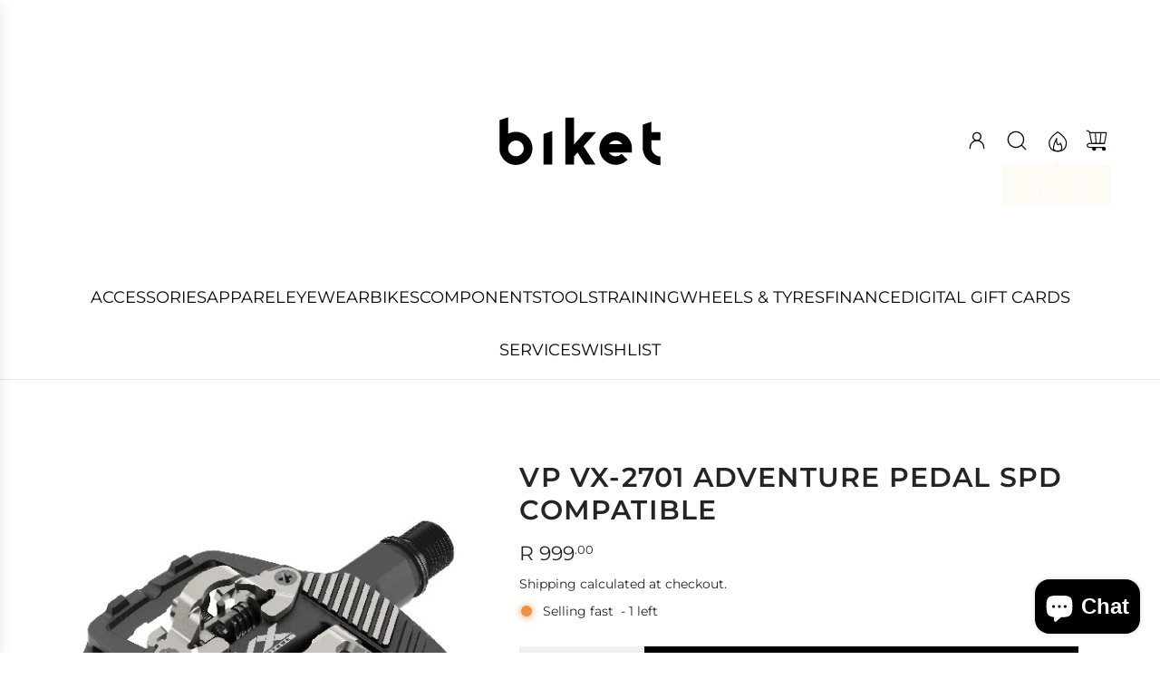

--- FILE ---
content_type: text/html; charset=utf-8
request_url: https://biket.co.za/products/vp-vx-2701-adventure-pedal-spd-compatible
body_size: 92896
content:
<!doctype html>
<html class="js" lang="en">
<head>
  <!-- Basic page needs ================================================== -->
  <meta charset="utf-8"><meta http-equiv="X-UA-Compatible" content="IE=edge"><link rel="preconnect" href="https://fonts.shopifycdn.com" crossorigin><link href="//biket.co.za/cdn/shop/t/51/assets/swiper-bundle.min.css?v=127370101718424465871767757339" rel="stylesheet" type="text/css" media="all" />
  <link href="//biket.co.za/cdn/shop/t/51/assets/photoswipe.min.css?v=165459975419098386681767757339" rel="stylesheet" type="text/css" media="all" />
  <link href="//biket.co.za/cdn/shop/t/51/assets/theme.min.css?v=75644334266652019811767757340" rel="stylesheet" type="text/css" media="all" />
  <link href="//biket.co.za/cdn/shop/t/51/assets/custom.css?v=102493421877365237651767757339" rel="stylesheet" type="text/css" media="all" />

  
    <link rel="shortcut icon" href="//biket.co.za/cdn/shop/files/biket.png?crop=center&height=180&v=1701844948&width=180" type="image/png">
    <link rel="apple-touch-icon" sizes="180x180" href="//biket.co.za/cdn/shop/files/biket.png?crop=center&height=180&v=1701844948&width=180">
    <link rel="apple-touch-icon-precomposed" sizes="180x180" href="//biket.co.za/cdn/shop/files/biket.png?crop=center&height=180&v=1701844948&width=180">
    <link rel="icon" type="image/png" sizes="32x32" href="//biket.co.za/cdn/shop/files/biket.png?crop=center&height=32&v=1701844948&width=32">
    <link rel="icon" type="image/png" sizes="194x194" href="//biket.co.za/cdn/shop/files/biket.png?crop=center&height=194&v=1701844948&width=194">
    <link rel="icon" type="image/png" sizes="192x192" href="//biket.co.za/cdn/shop/files/biket.png?crop=center&height=192&v=1701844948&width=192">
    <link rel="icon" type="image/png" sizes="16x16" href="//biket.co.za/cdn/shop/files/biket.png?crop=center&height=16&v=1701844948&width=16">
  

    <link rel="preload" as="font" href="//biket.co.za/cdn/fonts/montserrat/montserrat_n6.1326b3e84230700ef15b3a29fb520639977513e0.woff2" type="font/woff2" crossorigin>
    

    <link rel="preload" as="font" href="//biket.co.za/cdn/fonts/montserrat/montserrat_n4.81949fa0ac9fd2021e16436151e8eaa539321637.woff2" type="font/woff2" crossorigin>
    
<!-- Title and description ================================================== -->
  <title>
    VP VX-2701 ADVENTURE PEDAL SPD COMPATIBLE &ndash; biket.co.za
  </title>

  
    <meta name="description" content="06030023">
  

  <!-- Helpers ================================================== -->
  <!-- /snippets/social-meta-tags.liquid -->


<meta property="og:site_name" content="biket.co.za">
<meta property="og:url" content="https://biket.co.za/products/vp-vx-2701-adventure-pedal-spd-compatible">
<meta property="og:title" content="VP VX-2701 ADVENTURE PEDAL SPD COMPATIBLE">
<meta property="og:type" content="product">
<meta property="og:description" content="06030023">

  <meta property="og:price:amount" content="999.00">
  <meta property="og:price:currency" content="ZAR">

<meta property="og:image" content="http://biket.co.za/cdn/shop/products/06030023.jpg?v=1676017715">
<meta property="og:image:alt" content="VP VX-2701 ADVENTURE PEDAL SPD COMPATIBLE - biket.co.za">
<meta property="og:image:secure_url" content="https://biket.co.za/cdn/shop/products/06030023.jpg?v=1676017715">


  <meta name="x:site" content="@biket_co_za">

<meta name="x:card" content="summary_large_image">
<meta name="x:title" content="VP VX-2701 ADVENTURE PEDAL SPD COMPATIBLE">
<meta name="x:description" content="06030023">

  <link rel="canonical" href="https://biket.co.za/products/vp-vx-2701-adventure-pedal-spd-compatible"/>
  <meta name="viewport" content="width=device-width, initial-scale=1, shrink-to-fit=no">
  <meta name="theme-color" content="rgba(36 36 36 / 1.0)">

  <!-- CSS ================================================== -->
  <style>
/*============================================================================
  #Typography
==============================================================================*/






@font-face {
  font-family: Montserrat;
  font-weight: 600;
  font-style: normal;
  font-display: swap;
  src: url("//biket.co.za/cdn/fonts/montserrat/montserrat_n6.1326b3e84230700ef15b3a29fb520639977513e0.woff2") format("woff2"),
       url("//biket.co.za/cdn/fonts/montserrat/montserrat_n6.652f051080eb14192330daceed8cd53dfdc5ead9.woff") format("woff");
}

@font-face {
  font-family: Montserrat;
  font-weight: 400;
  font-style: normal;
  font-display: swap;
  src: url("//biket.co.za/cdn/fonts/montserrat/montserrat_n4.81949fa0ac9fd2021e16436151e8eaa539321637.woff2") format("woff2"),
       url("//biket.co.za/cdn/fonts/montserrat/montserrat_n4.a6c632ca7b62da89c3594789ba828388aac693fe.woff") format("woff");
}


  @font-face {
  font-family: Montserrat;
  font-weight: 900;
  font-style: normal;
  font-display: swap;
  src: url("//biket.co.za/cdn/fonts/montserrat/montserrat_n9.680ded1be351aa3bf3b3650ac5f6df485af8a07c.woff2") format("woff2"),
       url("//biket.co.za/cdn/fonts/montserrat/montserrat_n9.0cc5aaeff26ef35c23b69a061997d78c9697a382.woff") format("woff");
}




  @font-face {
  font-family: Montserrat;
  font-weight: 700;
  font-style: normal;
  font-display: swap;
  src: url("//biket.co.za/cdn/fonts/montserrat/montserrat_n7.3c434e22befd5c18a6b4afadb1e3d77c128c7939.woff2") format("woff2"),
       url("//biket.co.za/cdn/fonts/montserrat/montserrat_n7.5d9fa6e2cae713c8fb539a9876489d86207fe957.woff") format("woff");
}




  @font-face {
  font-family: Montserrat;
  font-weight: 400;
  font-style: italic;
  font-display: swap;
  src: url("//biket.co.za/cdn/fonts/montserrat/montserrat_i4.5a4ea298b4789e064f62a29aafc18d41f09ae59b.woff2") format("woff2"),
       url("//biket.co.za/cdn/fonts/montserrat/montserrat_i4.072b5869c5e0ed5b9d2021e4c2af132e16681ad2.woff") format("woff");
}




  @font-face {
  font-family: Montserrat;
  font-weight: 700;
  font-style: italic;
  font-display: swap;
  src: url("//biket.co.za/cdn/fonts/montserrat/montserrat_i7.a0d4a463df4f146567d871890ffb3c80408e7732.woff2") format("woff2"),
       url("//biket.co.za/cdn/fonts/montserrat/montserrat_i7.f6ec9f2a0681acc6f8152c40921d2a4d2e1a2c78.woff") format("woff");
}









/*============================================================================
  #General Variables
==============================================================================*/

:root {

  --font-weight-normal: 400;
  --font-weight-bold: 700;
  --font-weight-header-bold: 900;

  --header-font-stack: Montserrat, sans-serif;
  --header-font-weight: 600;
  --header-font-style: normal;

  
    --header-font-case: uppercase;
  

  
    --nav-sub-font-case: none;
  

  --header-font-size: 18;
  --header-font-size-px: 18px;

  --heading-spacing: 0.04em;
  --heading-line-height: 1.2;
  --heading-font-stack: FontDrop;

  
    --heading-font-case: none;
  

  --body-font-stack: Montserrat, sans-serif;
  --body-font-weight: 400;
  --body-font-style: normal;

  --button-font-stack: Montserrat, sans-serif;
  --button-font-weight: 400;
  --button-font-style: normal;

  --label-font-stack: Montserrat, sans-serif;
  --label-font-weight: 400;
  --label-font-style: normal;
  --label-spacing: 0px;

  
    --label-font-case: uppercase;
  

  --navigation-font-stack: Montserrat, sans-serif;
  --navigation-font-weight: 600;
  --navigation-font-style: normal;
  --navigation-font-letter-spacing: 0px;

  --base-font-size-int: 14;
  --base-font-size: 14px;

  --body-font-size-12-to-em: 0.86em;
  --body-font-size-16-to-em: 1.14em;
  --body-font-size-22-to-em: 1.57em;
  --body-font-size-28-to-em: 2.0em;
  --body-font-size-36-to-em: 2.57em;

  /* Heading Sizes */

  
  --h1-size: 30px;
  --h2-size: 24px;
  --h3-size: 21px;
  --h4-size: 18px;
  --h5-size: 16px;
  --h6-size: 16px;

  --h1-size-mobile: 38px;
  --h2-size-mobile: 30px;
  --h3-size-mobile: 26px;
  --h4-size-mobile: 23px;
  --h5-size-mobile: 19px;
  --h6-size-mobile: 16px;

  --sale-badge-color: rgba(36 36 36 / 1.0);
  --sold-out-badge-color: rgba(150 150 150 / 1.0);
  --custom-badge-color: rgba(73 73 73 / 1.0);
  --preorder-badge-color: rgba(36 36 36 / 1.0);
  --countdown-badge-color: rgba(73 73 73 / 1.0);
  --badge-font-color: rgba(255 255 255 / 1.0);

  --primary-btn-text-color: rgba(255 255 255 / 1.0);
  --primary-btn-text-color-opacity50: color-mix(in srgb, var(--primary-btn-text-color), transparent 50%);
  --primary-btn-bg-color: rgba(36 36 36 / 1.0);
  --primary-btn-bg-color-opacity50: color-mix(in srgb, var(--primary-btn-bg-color), transparent 50%);

  
  
    --button-background-hover: #313131;
  

  
    --button-text-case: none;
  

  --button-font-size: 14;
  --button-font-size-px: 14px;
  --button-text-spacing-px: 1px;

  
    --text-line-clamp: 4;
  

  
  
  

  --custom-cursor: url("data:image/svg+xml,%3Csvg xmlns='http://www.w3.org/2000/svg' width='32' height='32' viewBox='0 0 32 32'%3E%3Crect width='32' height='32' rx='0' fill='white'/%3E%3Cg transform='translate(5, 5) scale(1.1)'%3E%3Cpath d='M5 10H10M10 10H15M10 10V5M10 10V15' stroke='black' stroke-width='1' stroke-linecap='round' stroke-linejoin='round' fill='none'/%3E%3C/g%3E%3C/svg%3E");

  --text-color: rgba(36 36 36 / 1.0);
  --text-color-transparent03: color-mix(in srgb, var(--text-color), transparent 97%);
  --text-color-transparent05: color-mix(in srgb, var(--text-color), transparent 95%);
  --text-color-transparent10: color-mix(in srgb, var(--text-color), transparent 90%);
  --text-color-transparent15: color-mix(in srgb, var(--text-color), transparent 85%);
  --text-color-transparent25: color-mix(in srgb, var(--text-color), transparent 75%);
  --text-color-transparent30: color-mix(in srgb, var(--text-color), transparent 70%);
  --text-color-transparent40: color-mix(in srgb, var(--text-color), transparent 60%);
  --text-color-transparent50: color-mix(in srgb, var(--text-color), transparent 50%);
  --text-color-transparent5: color-mix(in srgb, var(--text-color), transparent 50%);
  --text-color-transparent6: color-mix(in srgb, var(--text-color), transparent 40%);
  --text-color-transparent7: color-mix(in srgb, var(--text-color), transparent 30%);
  --text-color-transparent8: color-mix(in srgb, var(--text-color), transparent 20%);

  
    --small-body-font-size: 12px;
  

  --link-color: rgba(36 36 36 / 1.0);
  --on-sale-color: rgba(36 36 36 / 1.0);

  --body-color: rgba(255 255 255 / 1.0);
  --body-color-darken10: #e6e6e6;
  --body-color-transparent00: color-mix(in srgb, var(--body-color), transparent 100%);
  --body-color-transparent40: color-mix(in srgb, var(--body-color), transparent 60%);
  --body-color-transparent50: color-mix(in srgb, var(--body-color), transparent 50%);
  --body-color-transparent90: color-mix(in srgb, var(--body-color), transparent 10%);

  --body-overlay-color: color-mix(in srgb, var(--body-color-darken10), transparent 30%);

  --body-secondary-color: rgba(255 255 255 / 1.0);
  --body-secondary-color-transparent00: color-mix(in srgb, var(--body-secondary-color), transparent 100%);
  --body-secondary-color-darken05: color-mix(in srgb, var(--body-secondary-color), transparent 95%);

  --color-primary-background: #ffffff;
  --color-primary-background-rgb: 255, 255, 255;
  --color-secondary-background: rgba(255 255 255 / 1.0);

  --border-color: rgba(36, 36, 36, 0.25);
  --link-border-color: color-mix(in srgb, var(--link-color), transparent 50%);
  --border-color-darken10: #0a0a0a;
  --view-in-space-button-background: #f2f2f2;

  --header-color: rgba(255 255 255 / 1.0);
  --header-color-darken5-filter: #f2f2f2;
  --header-color-darken5: color-mix(in srgb, var(--header-color-darken5-filter), transparent 0%);

  --header-border-color: rgba(230 229 231 / 1.0);

  --announcement-text-size: 20px;
  --announcement-text-spacing: 1px;

  --logo-font-size: 20px;

  --overlay-header-text-color: rgba(255 255 255 / 1.0);
  --nav-text-color: rgba(10 0 0 / 1.0);
  --nav-text-color-transparent5: color-mix(in srgb, var(--nav-text-color), transparent 95%);
  --nav-text-color-transparent10: color-mix(in srgb, var(--nav-text-color), transparent 90%);
  --nav-text-color-transparent30: color-mix(in srgb, var(--nav-text-color), transparent 70%);
  --nav-text-color-transparent50: color-mix(in srgb, var(--nav-text-color), transparent 50%);

  --nav-text-hover: rgba(10 0 0 / 1.0);

  --color-scheme-light-background: rgba(249 249 251 / 1.0);
  --color-scheme-light-background-transparent40: color-mix(in srgb, var(--color-scheme-light-background), transparent 60%);
  --color-scheme-light-background-transparent50: color-mix(in srgb, var(--color-scheme-light-background), transparent 50%);
  --color-scheme-light-background-rgb: 249, 249, 251;

  --color-scheme-light-text: rgba(36 36 36 / 1.0);
  --color-scheme-light-text-transparent05: color-mix(in srgb, var(--color-scheme-light-text), transparent 95%);
  --color-scheme-light-text-transparent10: color-mix(in srgb, var(--color-scheme-light-text), transparent 90%);
  --color-scheme-light-text-transparent25: color-mix(in srgb, var(--color-scheme-light-text), transparent 75%);
  --color-scheme-light-text-transparent40: color-mix(in srgb, var(--color-scheme-light-text), transparent 60%);
  --color-scheme-light-text-transparent50: color-mix(in srgb, var(--color-scheme-light-text), transparent 50%);
  --color-scheme-light-text-transparent60: color-mix(in srgb, var(--color-scheme-light-text), transparent 40%);
  --color-scheme-light-text-transparent80: color-mix(in srgb, var(--color-scheme-light-text), transparent 20%);

  --color-scheme-feature-background: rgba(5 0 0 / 1.0);
  --color-scheme-feature-background-transparent40: color-mix(in srgb, var(--color-scheme-feature-background), transparent 60%);
  --color-scheme-feature-background-transparent50: color-mix(in srgb, var(--color-scheme-feature-background), transparent 50%);
  --color-scheme-feature-background-rgb: 5, 0, 0;

  --color-scheme-feature-text: rgba(255 255 255 / 1.0);
  --color-scheme-feature-text-transparent05: color-mix(in srgb, var(--color-scheme-feature-text), transparent 95%);
  --color-scheme-feature-text-transparent10: color-mix(in srgb, var(--color-scheme-feature-text), transparent 90%);
  --color-scheme-feature-text-transparent25: color-mix(in srgb, var(--color-scheme-feature-text), transparent 75%);
  --color-scheme-feature-text-transparent40: color-mix(in srgb, var(--color-scheme-feature-text), transparent 60%);
  --color-scheme-feature-text-transparent50: color-mix(in srgb, var(--color-scheme-feature-text), transparent 50%);
  --color-scheme-feature-text-transparent60: color-mix(in srgb, var(--color-scheme-feature-text), transparent 40%);
  --color-scheme-feature-text-transparent80: color-mix(in srgb, var(--color-scheme-feature-text), transparent 20%);

  --homepage-sections-accent-secondary-color-transparent60: color-mix(in srgb, var(--color-scheme-feature-text), transparent 40%);

  --color-scheme-dark-background: rgba(73 73 73 / 1.0);
  --color-scheme-dark-background-transparent40: color-mix(in srgb, var(--color-scheme-dark-background), transparent 60%);
  --color-scheme-dark-background-transparent50: color-mix(in srgb, var(--color-scheme-dark-background), transparent 50%);
  --color-scheme-dark-background-rgb: 73, 73, 73;

  --color-scheme-dark-text: rgba(255 255 255 / 1.0);
  --color-scheme-dark-text-transparent05: color-mix(in srgb, var(--color-scheme-dark-text), transparent 95%);
  --color-scheme-dark-text-transparent10: color-mix(in srgb, var(--color-scheme-dark-text), transparent 90%);
  --color-scheme-dark-text-transparent25: color-mix(in srgb, var(--color-scheme-dark-text), transparent 75%);
  --color-scheme-dark-text-transparent40: color-mix(in srgb, var(--color-scheme-dark-text), transparent 60%);
  --color-scheme-dark-text-transparent50: color-mix(in srgb, var(--color-scheme-dark-text), transparent 50%);
  --color-scheme-dark-text-transparent60: color-mix(in srgb, var(--color-scheme-dark-text), transparent 40%);
  --color-scheme-dark-text-transparent80: color-mix(in srgb, var(--color-scheme-dark-text), transparent 20%);

  --filter-bg-color: rgba(36, 36, 36, 0.1);

  --menu-drawer-color: rgba(255 255 255 / 1.0);
  --menu-drawer-text-color: rgba(36 36 36 / 1.0);
  --menu-drawer-text-color-transparent10: color-mix(in srgb, var(--menu-drawer-text-color), transparent 90%);
  --menu-drawer-text-color-transparent30: color-mix(in srgb, var(--menu-drawer-text-color), transparent 70%);
  --menu-drawer-border-color: color-mix(in srgb, var(--menu-drawer-text-color), transparent 75%);
  --menu-drawer-text-hover-color: rgba(73 73 73 / 1.0);

  --cart-drawer-color: rgba(255 255 255 / 1.0);
  --cart-drawer-color-transparent50: color-mix(in srgb, var(--cart-drawer-color), transparent 50%);
  --cart-drawer-text-color: rgba(36 36 36 / 1.0);
  --cart-drawer-text-color-transparent05: color-mix(in srgb, var(--cart-drawer-text-color), transparent 95%);
  --cart-drawer-text-color-transparent10: color-mix(in srgb, var(--cart-drawer-text-color), transparent 90%);
  --cart-drawer-text-color-transparent25: color-mix(in srgb, var(--cart-drawer-text-color), transparent 75%);
  --cart-drawer-text-color-transparent40: color-mix(in srgb, var(--cart-drawer-text-color), transparent 60%);
  --cart-drawer-text-color-transparent50: color-mix(in srgb, var(--cart-drawer-text-color), transparent 50%);
  --cart-drawer-text-color-transparent70: color-mix(in srgb, var(--cart-drawer-text-color), transparent 30%);
  --cart-drawer-border-color: color-mix(in srgb, var(--cart-drawer-text-color), transparent 75%);

  --success-color: #28a745;
  --error-color: #DC3545;
  --warning-color: #EB9247;

  /* Shop Pay Installments variables */
  --color-body: rgba(255 255 255 / 1.0);
  --color-bg: rgba(255 255 255 / 1.0);

  /* Checkbox */
  --checkbox-size: 16px;
  --inline-icon-size: 16px;
  --line-height-base: 1.6;

  /* Grid spacing */
  --grid-spacing: 5px;
  
    --grid-spacing-tight: 5px;
    --grid-spacing-loose: 10px;
  

  /* Border radius */
  --block-border-radius: 0;
  --input-border-radius: 0;
  --thumbnail-border-radius: 0;
  --badge-border-radius: 0;
  

  --swatch-border-radius: 0;
  
    --swatch-border-radius: 50%;
  

  --card-swatch-size: 20px;
}
</style>

  <style data-shopify>
    *,
    *::before,
    *::after {
      box-sizing: inherit;
    }

    html {
      box-sizing: border-box;
      background-color: var(--body-color);
      height: 100%;
      margin: 0;
    }

    body {
      background-color: var(--body-color);
      min-height: 100%;
      margin: 0;
      display: grid;
      grid-template-rows: auto auto 1fr auto;
      grid-template-columns: 100%;
      overflow-x: hidden;
    }

    .sr-only {
      position: absolute;
      width: 1px;
      height: 1px;
      padding: 0;
      margin: -1px;
      overflow: hidden;
      clip: rect(0, 0, 0, 0);
      border: 0;
    }

    .sr-only-focusable:active, .sr-only-focusable:focus {
      position: static;
      width: auto;
      height: auto;
      margin: 0;
      overflow: visible;
      clip: auto;
    }
  </style>

  <!-- Header hook for plugins ================================================== -->
  <script>window.performance && window.performance.mark && window.performance.mark('shopify.content_for_header.start');</script><meta name="google-site-verification" content="9dAs0KL_qypRH8NSMp4jR_7oCnIY-rQfZT-WzVAa2SQ">
<meta name="facebook-domain-verification" content="70a4i083mrvnrpkumthdh1d8s94bjr">
<meta name="google-site-verification" content="mJDsm3s_g1bJ_jBRQNmCgYP-LomMq_cT62X86qF85Vw">
<meta id="shopify-digital-wallet" name="shopify-digital-wallet" content="/38020710539/digital_wallets/dialog">
<link rel="alternate" type="application/json+oembed" href="https://biket.co.za/products/vp-vx-2701-adventure-pedal-spd-compatible.oembed">
<script async="async" src="/checkouts/internal/preloads.js?locale=en-ZA"></script>
<script id="shopify-features" type="application/json">{"accessToken":"3cde0f84e5c4e273e2c49eea3fc84b84","betas":["rich-media-storefront-analytics"],"domain":"biket.co.za","predictiveSearch":true,"shopId":38020710539,"locale":"en"}</script>
<script>var Shopify = Shopify || {};
Shopify.shop = "biket-co-za.myshopify.com";
Shopify.locale = "en";
Shopify.currency = {"active":"ZAR","rate":"1.0"};
Shopify.country = "ZA";
Shopify.theme = {"name":"January 2026 copy of Capital","id":147113771147,"schema_name":"Capital","schema_version":"36.0.1","theme_store_id":812,"role":"main"};
Shopify.theme.handle = "null";
Shopify.theme.style = {"id":null,"handle":null};
Shopify.cdnHost = "biket.co.za/cdn";
Shopify.routes = Shopify.routes || {};
Shopify.routes.root = "/";</script>
<script type="module">!function(o){(o.Shopify=o.Shopify||{}).modules=!0}(window);</script>
<script>!function(o){function n(){var o=[];function n(){o.push(Array.prototype.slice.apply(arguments))}return n.q=o,n}var t=o.Shopify=o.Shopify||{};t.loadFeatures=n(),t.autoloadFeatures=n()}(window);</script>
<script id="shop-js-analytics" type="application/json">{"pageType":"product"}</script>
<script defer="defer" async type="module" src="//biket.co.za/cdn/shopifycloud/shop-js/modules/v2/client.init-shop-cart-sync_C5BV16lS.en.esm.js"></script>
<script defer="defer" async type="module" src="//biket.co.za/cdn/shopifycloud/shop-js/modules/v2/chunk.common_CygWptCX.esm.js"></script>
<script type="module">
  await import("//biket.co.za/cdn/shopifycloud/shop-js/modules/v2/client.init-shop-cart-sync_C5BV16lS.en.esm.js");
await import("//biket.co.za/cdn/shopifycloud/shop-js/modules/v2/chunk.common_CygWptCX.esm.js");

  window.Shopify.SignInWithShop?.initShopCartSync?.({"fedCMEnabled":true,"windoidEnabled":true});

</script>
<script>(function() {
  var isLoaded = false;
  function asyncLoad() {
    if (isLoaded) return;
    isLoaded = true;
    var urls = ["\/\/shopify.privy.com\/widget.js?shop=biket-co-za.myshopify.com","https:\/\/chimpstatic.com\/mcjs-connected\/js\/users\/6d3dceff466ce22dcdd6d7c68\/d8bcb60f5675a9697dc47fb26.js?shop=biket-co-za.myshopify.com","https:\/\/showpriceinbtc.soundonyx.com\/showpriceinbtc.js?version=2\u0026shop=biket-co-za.myshopify.com","https:\/\/atlantis.live.zoko.io\/scripts\/main.js?v=v2\u0026shop=biket-co-za.myshopify.com"];
    for (var i = 0; i < urls.length; i++) {
      var s = document.createElement('script');
      s.type = 'text/javascript';
      s.async = true;
      s.src = urls[i];
      var x = document.getElementsByTagName('script')[0];
      x.parentNode.insertBefore(s, x);
    }
  };
  if(window.attachEvent) {
    window.attachEvent('onload', asyncLoad);
  } else {
    window.addEventListener('load', asyncLoad, false);
  }
})();</script>
<script id="__st">var __st={"a":38020710539,"offset":7200,"reqid":"0f341657-7403-4cfa-a560-2ab1d88fcc59-1768611268","pageurl":"biket.co.za\/products\/vp-vx-2701-adventure-pedal-spd-compatible","u":"7e1941936e7f","p":"product","rtyp":"product","rid":7083949883531};</script>
<script>window.ShopifyPaypalV4VisibilityTracking = true;</script>
<script id="captcha-bootstrap">!function(){'use strict';const t='contact',e='account',n='new_comment',o=[[t,t],['blogs',n],['comments',n],[t,'customer']],c=[[e,'customer_login'],[e,'guest_login'],[e,'recover_customer_password'],[e,'create_customer']],r=t=>t.map((([t,e])=>`form[action*='/${t}']:not([data-nocaptcha='true']) input[name='form_type'][value='${e}']`)).join(','),a=t=>()=>t?[...document.querySelectorAll(t)].map((t=>t.form)):[];function s(){const t=[...o],e=r(t);return a(e)}const i='password',u='form_key',d=['recaptcha-v3-token','g-recaptcha-response','h-captcha-response',i],f=()=>{try{return window.sessionStorage}catch{return}},m='__shopify_v',_=t=>t.elements[u];function p(t,e,n=!1){try{const o=window.sessionStorage,c=JSON.parse(o.getItem(e)),{data:r}=function(t){const{data:e,action:n}=t;return t[m]||n?{data:e,action:n}:{data:t,action:n}}(c);for(const[e,n]of Object.entries(r))t.elements[e]&&(t.elements[e].value=n);n&&o.removeItem(e)}catch(o){console.error('form repopulation failed',{error:o})}}const l='form_type',E='cptcha';function T(t){t.dataset[E]=!0}const w=window,h=w.document,L='Shopify',v='ce_forms',y='captcha';let A=!1;((t,e)=>{const n=(g='f06e6c50-85a8-45c8-87d0-21a2b65856fe',I='https://cdn.shopify.com/shopifycloud/storefront-forms-hcaptcha/ce_storefront_forms_captcha_hcaptcha.v1.5.2.iife.js',D={infoText:'Protected by hCaptcha',privacyText:'Privacy',termsText:'Terms'},(t,e,n)=>{const o=w[L][v],c=o.bindForm;if(c)return c(t,g,e,D).then(n);var r;o.q.push([[t,g,e,D],n]),r=I,A||(h.body.append(Object.assign(h.createElement('script'),{id:'captcha-provider',async:!0,src:r})),A=!0)});var g,I,D;w[L]=w[L]||{},w[L][v]=w[L][v]||{},w[L][v].q=[],w[L][y]=w[L][y]||{},w[L][y].protect=function(t,e){n(t,void 0,e),T(t)},Object.freeze(w[L][y]),function(t,e,n,w,h,L){const[v,y,A,g]=function(t,e,n){const i=e?o:[],u=t?c:[],d=[...i,...u],f=r(d),m=r(i),_=r(d.filter((([t,e])=>n.includes(e))));return[a(f),a(m),a(_),s()]}(w,h,L),I=t=>{const e=t.target;return e instanceof HTMLFormElement?e:e&&e.form},D=t=>v().includes(t);t.addEventListener('submit',(t=>{const e=I(t);if(!e)return;const n=D(e)&&!e.dataset.hcaptchaBound&&!e.dataset.recaptchaBound,o=_(e),c=g().includes(e)&&(!o||!o.value);(n||c)&&t.preventDefault(),c&&!n&&(function(t){try{if(!f())return;!function(t){const e=f();if(!e)return;const n=_(t);if(!n)return;const o=n.value;o&&e.removeItem(o)}(t);const e=Array.from(Array(32),(()=>Math.random().toString(36)[2])).join('');!function(t,e){_(t)||t.append(Object.assign(document.createElement('input'),{type:'hidden',name:u})),t.elements[u].value=e}(t,e),function(t,e){const n=f();if(!n)return;const o=[...t.querySelectorAll(`input[type='${i}']`)].map((({name:t})=>t)),c=[...d,...o],r={};for(const[a,s]of new FormData(t).entries())c.includes(a)||(r[a]=s);n.setItem(e,JSON.stringify({[m]:1,action:t.action,data:r}))}(t,e)}catch(e){console.error('failed to persist form',e)}}(e),e.submit())}));const S=(t,e)=>{t&&!t.dataset[E]&&(n(t,e.some((e=>e===t))),T(t))};for(const o of['focusin','change'])t.addEventListener(o,(t=>{const e=I(t);D(e)&&S(e,y())}));const B=e.get('form_key'),M=e.get(l),P=B&&M;t.addEventListener('DOMContentLoaded',(()=>{const t=y();if(P)for(const e of t)e.elements[l].value===M&&p(e,B);[...new Set([...A(),...v().filter((t=>'true'===t.dataset.shopifyCaptcha))])].forEach((e=>S(e,t)))}))}(h,new URLSearchParams(w.location.search),n,t,e,['guest_login'])})(!0,!0)}();</script>
<script integrity="sha256-4kQ18oKyAcykRKYeNunJcIwy7WH5gtpwJnB7kiuLZ1E=" data-source-attribution="shopify.loadfeatures" defer="defer" src="//biket.co.za/cdn/shopifycloud/storefront/assets/storefront/load_feature-a0a9edcb.js" crossorigin="anonymous"></script>
<script data-source-attribution="shopify.dynamic_checkout.dynamic.init">var Shopify=Shopify||{};Shopify.PaymentButton=Shopify.PaymentButton||{isStorefrontPortableWallets:!0,init:function(){window.Shopify.PaymentButton.init=function(){};var t=document.createElement("script");t.src="https://biket.co.za/cdn/shopifycloud/portable-wallets/latest/portable-wallets.en.js",t.type="module",document.head.appendChild(t)}};
</script>
<script data-source-attribution="shopify.dynamic_checkout.buyer_consent">
  function portableWalletsHideBuyerConsent(e){var t=document.getElementById("shopify-buyer-consent"),n=document.getElementById("shopify-subscription-policy-button");t&&n&&(t.classList.add("hidden"),t.setAttribute("aria-hidden","true"),n.removeEventListener("click",e))}function portableWalletsShowBuyerConsent(e){var t=document.getElementById("shopify-buyer-consent"),n=document.getElementById("shopify-subscription-policy-button");t&&n&&(t.classList.remove("hidden"),t.removeAttribute("aria-hidden"),n.addEventListener("click",e))}window.Shopify?.PaymentButton&&(window.Shopify.PaymentButton.hideBuyerConsent=portableWalletsHideBuyerConsent,window.Shopify.PaymentButton.showBuyerConsent=portableWalletsShowBuyerConsent);
</script>
<script data-source-attribution="shopify.dynamic_checkout.cart.bootstrap">document.addEventListener("DOMContentLoaded",(function(){function t(){return document.querySelector("shopify-accelerated-checkout-cart, shopify-accelerated-checkout")}if(t())Shopify.PaymentButton.init();else{new MutationObserver((function(e,n){t()&&(Shopify.PaymentButton.init(),n.disconnect())})).observe(document.body,{childList:!0,subtree:!0})}}));
</script>

<script>window.performance && window.performance.mark && window.performance.mark('shopify.content_for_header.end');</script>

  <script defer src="//biket.co.za/cdn/shop/t/51/assets/eventBus.js?v=100401504747444416941767757340"></script>

  <script type="text/javascript">
		window.wetheme = {
			name: 'Flow',
			webcomponentRegistry: {
        registry: {},
				checkScriptLoaded: function(key) {
					return window.wetheme.webcomponentRegistry.registry[key] ? true : false
				},
        register: function(registration) {
            if(!window.wetheme.webcomponentRegistry.checkScriptLoaded(registration.key)) {
              window.wetheme.webcomponentRegistry.registry[registration.key] = registration
            }
        }
      }
    };
	</script>

  

  
<!-- BEGIN app block: shopify://apps/vitals/blocks/app-embed/aeb48102-2a5a-4f39-bdbd-d8d49f4e20b8 --><link rel="preconnect" href="https://appsolve.io/" /><link rel="preconnect" href="https://cdn-sf.vitals.app/" /><script data-ver="58" id="vtlsAebData" class="notranslate">window.vtlsLiquidData = window.vtlsLiquidData || {};window.vtlsLiquidData.buildId = 56197;

window.vtlsLiquidData.apiHosts = {
	...window.vtlsLiquidData.apiHosts,
	"1": "https://appsolve.io"
};
	window.vtlsLiquidData.moduleSettings = {"5":[],"7":[],"10":{"66":"circle","67":"ffffff","68":"pop","69":"left","70":2,"71":"ff0101"},"12":{"29":true,"30":true,"31":true,"32":true,"108":true},"13":{"34":"🚴🏼Don't forget this..."},"14":{"45":4,"46":10,"47":10,"48":45,"49":5,"51":true,"52":true,"112":"dark","113":"bottom","198":"fafafa","199":"888888","200":"363636","201":"636363","202":"636363","203":14,"205":13,"206":460,"207":9,"222":false,"223":true,"353":"from","354":"purchased","355":"Someone","419":"second","420":"seconds","421":"minute","422":"minutes","423":"hour","424":"hours","433":"ago","458":"","474":"standard","475":"rounded","490":true,"497":"added to cart","498":true,"499":true,"500":5,"501":"##count## people added this product to cart today:","515":"San Francisco, CA","557":false,"589":"00a332","799":25,"802":30,"807":"day","808":"days"},"15":{"37":"color","38":"Checkout safely using your preferred payment method","63":"2120bb","64":"mastercard,paypal,maestro,visa,apple_pay,bitcoin,cash3,american_express","65":"left","78":20,"79":20,"920":"{}"},"17":{"41":"zoom-in","42":"interval","43":5},"24":{"93":10,"94":"e8e8a9","359":"545454","389":"An item in your cart is in high demand.","390":"Complete the order to make sure it’s yours!","502":false,"977":"{}","1084":false,"1199":false,"1200":0},"31":[],"34":{"184":false,"192":false,"233":"Recently Viewed","237":"left","254":"003dfd","324":"Add to Cart","343":false,"405":true,"439":"From","444":"Out of stock","853":"ffffff","854":"f6f6f6","855":"4f4f4f","957":"{\"productTitle\":{\"traits\":{\"fontWeight\":{\"default\":\"600\"}}}}","1016":1,"1018":1,"1020":true,"1027":false},"45":{"357":"Pre-Order Now","358":"Ships in 2 weeks.","408":"Pre-order","559":true},"47":{"392":"Follow us on Instagram","393":"@biket.co.za","394":"grid","396":0,"397":12,"399":"000000","400":"000000","401":"454545","402":"Follow","403":3,"591":false,"861":"ffffff","862":"222222","918":false,"950":true,"961":0,"962":12,"963":4,"964":4,"965":2,"966":2,"967":12,"968":12,"969":4,"970":1,"971":1200,"972":false,"973":2,"974":4,"1000":"","1082":"{}"},"48":{"469":true,"491":true,"588":true,"595":false,"603":"","605":"","606":"","781":true,"783":1,"876":0,"1076":true,"1105":0,"1198":false},"54":{"678":"Allow","679":"Later","680":"https:\/\/d3acrzpqhtrug6.cloudfront.net\/static\/modules\/push_marketing\/assets\/settings\/logo_url\/notification-icon.png","681":"Subscribe to receive notifications about our exclusive promotions and discounts.","682":"Be the first to get the best deals!","683":"standard","684":"small","694":15,"695":"seconds","696":15,"697":"seconds","698":false,"699":false,"700":"[{\"enabled\":true,\"title\":\"First message title\",\"body\":\"First message body\",\"delay\":1200,\"actions\":[{\"link\":\"https:\/\/primary.com\/\",\"text\":\"Primary Link Text\"},{\"link\":\"https:\/\/secondary.com\/\",\"text\":\"Secondary Link\"}]},{\"enabled\":true,\"title\":\"Second message title\",\"body\":\"Second message body\",\"delay\":14400,\"actions\":[{\"link\":\"https:\/\/primary.com\/\",\"text\":\"Primary Link Text\"}]}]","701":"[{\"enabled\":true,\"title\":\"Welcome message title\",\"body\":\"Welcome message body\",\"delay\":60,\"actions\":[{\"link\":\"https:\/\/primary.com\/\",\"text\":\"Primary Link Text\"}]}]","704":"210ff5","705":"ffffff","869":"ffffff","870":"222222"},"56":[],"58":{"883":"333333","884":true,"885":"ruler","902":"Size Chart","903":"ffffff","904":"222222","905":1,"906":"1","907":"dadada","908":"f8f8f8","1080":"{}"},"59":{"929":"Notify when available","930":"Notify me when back in stock","931":"Enter your contact information below to receive an email notification as soon as the desired product is back in stock.","932":"","933":"Notify me when available","934":"stop_selling","947":"{\"button\":{\"traits\":{\"style\":{\"default\":\"outline\"}}}}","981":false,"983":"E-mail","984":"Invalid email address","985":"Thank you for subscribing","986":"You are all set to receive a notification as soon as the product becomes available again.","987":"SMS","988":"Something went wrong","989":"Please try to subscribe again.","991":"Invalid phone number","993":"Phone number","1006":"Phone number should contain only digits","1106":false}};

window.vtlsLiquidData.shopThemeName = "Capital";window.vtlsLiquidData.settingTranslation = {"13":{"34":{"en":"🚴🏼Don't forget this..."}},"15":{"38":{"en":"Checkout safely using your preferred payment method"}},"34":{"233":{"en":"Recently Viewed"},"324":{"en":"Add to Cart"},"439":{"en":"From"},"444":{"en":"Out of stock"}},"14":{"353":{"en":"from"},"354":{"en":"purchased"},"355":{"en":"Someone"},"419":{"en":"second"},"420":{"en":"seconds"},"421":{"en":"minute"},"422":{"en":"minutes"},"423":{"en":"hour"},"424":{"en":"hours"},"433":{"en":"ago"},"497":{"en":"added to cart"},"501":{"en":"##count## people added this product to cart today:"},"515":{"en":"San Francisco, CA"},"808":{"en":"days"},"807":{"en":"day"}},"45":{"357":{"en":"Pre-Order Now"},"358":{"en":"Ships in 2 weeks."},"408":{"en":"Pre-order"}},"24":{"389":{"en":"An item in your cart is in high demand."},"390":{"en":"Complete the order to make sure it’s yours!"}},"47":{"392":{"en":"Follow us on Instagram"},"393":{"en":"@biket.co.za"},"402":{"en":"Follow"}},"19":{"441":{"en":"Your email is already registered."},"442":{"en":"Invalid email address!"}},"52":{"585":{"en":"Email address already used"},"586":{"en":"Invalid email address"},"1049":{"en":"You have to accept marketing emails to become a subscriber"},"1051":{"en":"You have to accept the Privacy Policy"},"1050":{"en":"You have to accept the privacy policy and marketing emails"},"1052":{"en":"Privacy Policy"},"1056":{"en":"I have read and agree to the {{ privacy_policy }}"},"1059":{"en":"Email me with news and offers"}},"53":{"640":{"en":"You save:"},"642":{"en":"Out of stock"},"643":{"en":"This item:"},"644":{"en":"Total Price:"},"646":{"en":"Add to cart"},"647":{"en":"for"},"648":{"en":"with"},"649":{"en":"off"},"650":{"en":"each"},"651":{"en":"Buy"},"652":{"en":"Subtotal"},"653":{"en":"Discount"},"654":{"en":"Old price"},"702":{"en":"Quantity"},"731":{"en":"and"},"741":{"en":"Free of charge"},"742":{"en":"Free"},"743":{"en":"Claim gift"},"750":{"en":"Gift"},"762":{"en":"Discount"},"773":{"en":"Your product has been added to the cart."},"786":{"en":"save"},"851":{"en":"Per item:"},"1007":{"en":"Pick another"},"1028":{"en":"Other customers loved this offer"},"1029":{"en":"Add to order\t"},"1030":{"en":"Added to order"},"1031":{"en":"Check out"},"1035":{"en":"See more"},"1036":{"en":"See less"},"1083":{"en":"Check out"},"1164":{"en":"Free shipping"},"1167":{"en":"Unavailable"}},"54":{"678":{"en":"Allow"},"679":{"en":"Later"},"681":{"en":"Subscribe to receive notifications about our exclusive promotions and discounts."},"682":{"en":"Be the first to get the best deals!"}},"58":{"902":{"en":"Size Chart"}},"59":{"929":{"en":"Notify when available"},"930":{"en":"Notify me when back in stock"},"931":{"en":"Enter your contact information below to receive an email notification as soon as the desired product is back in stock."},"932":{"en":""},"933":{"en":"Notify me when available"},"985":{"en":"Thank you for subscribing"},"986":{"en":"You are all set to receive a notification as soon as the product becomes available again."},"987":{"en":"SMS"},"988":{"en":"Something went wrong"},"989":{"en":"Please try to subscribe again."},"983":{"en":"E-mail"},"984":{"en":"Invalid email address"},"991":{"en":"Invalid phone number"},"993":{"en":"Phone number"},"1006":{"en":"Phone number should contain only digits"}}};window.vtlsLiquidData.preorderCustomProducts=[{"pid":7173261852811,"bt":{"en":"Pre-Order Now"},"ai":{"en":"Ships in 4 weeks."},"id":27719}];window.vtlsLiquidData.sizeChart={"has_general_or_collection_size_charts":false,"product_ids_with_size_charts":[],"size_charts":[{"id":19587,"timestamp":1701921335,"types":["c"],"cIds":["281723469963"]},{"id":19821,"timestamp":1701921358,"types":["c"],"cIds":["281704726667"]},{"id":19891,"timestamp":1701921323,"types":["c"],"cIds":["281883082891","281909198987"]},{"id":19919,"timestamp":1701921297,"types":["c"],"cIds":["281704628363"]},{"id":19920,"timestamp":1701921450,"types":["c"],"cIds":["281707053195"]},{"id":19921,"timestamp":1701921745,"types":["c"],"cIds":["281723404427"]},{"id":19922,"timestamp":1701922646,"types":["c"],"cIds":["281883148427"]},{"id":21473,"timestamp":1704097550,"types":["c"],"cIds":["183128031371"]},{"id":21854,"timestamp":1704097487,"types":["c"],"cIds":["281704693899"]},{"id":21949,"timestamp":1704186975,"types":["c"],"cIds":["281886720139"]},{"id":21955,"timestamp":1704191598,"types":["c"],"cIds":["281886687371"]},{"id":22053,"timestamp":1704273871,"types":["c"],"cIds":["285858693259"]}]};window.vtlsLiquidData.shopSettings={};window.vtlsLiquidData.shopSettings.cartType="drawer";window.vtlsLiquidData.spat="777d072639b2ecca17871284c81c8f07";window.vtlsLiquidData.shopInfo={id:38020710539,domain:"biket.co.za",shopifyDomain:"biket-co-za.myshopify.com",primaryLocaleIsoCode: "en",defaultCurrency:"ZAR",enabledCurrencies:["ZAR"],moneyFormat:"R {{amount}}",moneyWithCurrencyFormat:"R {{amount}} ZAR",appId:"1",appName:"Vitals",};window.vtlsLiquidData.acceptedScopes = {"1":[26,25,27,28,29,30,31,32,33,34,35,36,37,38,22,2,8,14,20,24,16,18,10,13,21,4,11,1,7,3,19,23,15,17,9,12,47,48,49,51,46,50,52,53]};window.vtlsLiquidData.product = {"id": 7083949883531,"available": true,"title": "VP VX-2701 ADVENTURE PEDAL SPD COMPATIBLE","handle": "vp-vx-2701-adventure-pedal-spd-compatible","vendor": "Cape cycles","type": "","tags": ["mtb pedal","pedals","vp"],"description": "1","featured_image":{"src": "//biket.co.za/cdn/shop/products/06030023.jpg?v=1676017715","aspect_ratio": "1.0"},"collectionIds": [190507843723,190501322891],"variants": [{"id": 41230495973515,"title": "Default Title","option1": "Default Title","option2": null,"option3": null,"price": 99900,"compare_at_price": null,"available": true,"image":null,"featured_media_id":null,"is_preorderable":0,"is_inventory_tracked":true,"has_inventory":true}],"options": [{"name": "Title"}],"metafields": {"reviews": {}}};window.vtlsLiquidData.cacheKeys = [1740368955,1720349393,1766771590,1763177044,1740368955,1768589859,1738161582,1740368955 ];</script><script id="vtlsAebDynamicFunctions" class="notranslate">window.vtlsLiquidData = window.vtlsLiquidData || {};window.vtlsLiquidData.dynamicFunctions = ({$,vitalsGet,vitalsSet,VITALS_GET_$_DESCRIPTION,VITALS_GET_$_END_SECTION,VITALS_GET_$_ATC_FORM,VITALS_GET_$_ATC_BUTTON,submit_button,form_add_to_cart,cartItemVariantId,VITALS_EVENT_CART_UPDATED,VITALS_EVENT_DISCOUNTS_LOADED,VITALS_EVENT_RENDER_CAROUSEL_STARS,VITALS_EVENT_RENDER_COLLECTION_STARS,VITALS_EVENT_SMART_BAR_RENDERED,VITALS_EVENT_SMART_BAR_CLOSED,VITALS_EVENT_TABS_RENDERED,VITALS_EVENT_VARIANT_CHANGED,VITALS_EVENT_ATC_BUTTON_FOUND,VITALS_IS_MOBILE,VITALS_PAGE_TYPE,VITALS_APPEND_CSS,VITALS_HOOK__CAN_EXECUTE_CHECKOUT,VITALS_HOOK__GET_CUSTOM_CHECKOUT_URL_PARAMETERS,VITALS_HOOK__GET_CUSTOM_VARIANT_SELECTOR,VITALS_HOOK__GET_IMAGES_DEFAULT_SIZE,VITALS_HOOK__ON_CLICK_CHECKOUT_BUTTON,VITALS_HOOK__DONT_ACCELERATE_CHECKOUT,VITALS_HOOK__ON_ATC_STAY_ON_THE_SAME_PAGE,VITALS_HOOK__CAN_EXECUTE_ATC,VITALS_FLAG__IGNORE_VARIANT_ID_FROM_URL,VITALS_FLAG__UPDATE_ATC_BUTTON_REFERENCE,VITALS_FLAG__UPDATE_CART_ON_CHECKOUT,VITALS_FLAG__USE_CAPTURE_FOR_ATC_BUTTON,VITALS_FLAG__USE_FIRST_ATC_SPAN_FOR_PRE_ORDER,VITALS_FLAG__USE_HTML_FOR_STICKY_ATC_BUTTON,VITALS_FLAG__STOP_EXECUTION,VITALS_FLAG__USE_CUSTOM_COLLECTION_FILTER_DROPDOWN,VITALS_FLAG__PRE_ORDER_START_WITH_OBSERVER,VITALS_FLAG__PRE_ORDER_OBSERVER_DELAY,VITALS_FLAG__ON_CHECKOUT_CLICK_USE_CAPTURE_EVENT,handle,}) => {return {"147": {"location":"form","locator":"after"},"946": {"location":"form","locator":"prepend"},};};</script><script id="vtlsAebDocumentInjectors" class="notranslate">window.vtlsLiquidData = window.vtlsLiquidData || {};window.vtlsLiquidData.documentInjectors = ({$,vitalsGet,vitalsSet,VITALS_IS_MOBILE,VITALS_APPEND_CSS}) => {const documentInjectors = {};documentInjectors["2"]={};documentInjectors["2"]["d"]=[];documentInjectors["2"]["d"]["0"]={};documentInjectors["2"]["d"]["0"]["a"]={"l":"before"};documentInjectors["2"]["d"]["0"]["s"]="div#shopify-section-footer";documentInjectors["2"]["d"]["1"]={};documentInjectors["2"]["d"]["1"]["a"]={"l":"after"};documentInjectors["2"]["d"]["1"]["s"]="#content[role=\"main\"]";documentInjectors["2"]["d"]["2"]={};documentInjectors["2"]["d"]["2"]["a"]={"e":"wrapper","l":"after"};documentInjectors["2"]["d"]["2"]["s"]="#PageContainer \u003e .wrapper.main-content";documentInjectors["1"]={};documentInjectors["1"]["d"]=[];documentInjectors["1"]["d"]["0"]={};documentInjectors["1"]["d"]["0"]["a"]=null;documentInjectors["1"]["d"]["0"]["s"]=".product__description";documentInjectors["1"]["d"]["1"]={};documentInjectors["1"]["d"]["1"]["a"]=null;documentInjectors["1"]["d"]["1"]["s"]=".product-description";documentInjectors["6"]={};documentInjectors["6"]["d"]=[];documentInjectors["6"]["d"]["0"]={};documentInjectors["6"]["d"]["0"]["a"]=null;documentInjectors["6"]["d"]["0"]["s"]="#CollectionProductGrid";documentInjectors["4"]={};documentInjectors["4"]["d"]=[];documentInjectors["4"]["d"]["0"]={};documentInjectors["4"]["d"]["0"]["a"]=null;documentInjectors["4"]["d"]["0"]["s"]="h2[class*=\"title\"]";documentInjectors["4"]["d"]["1"]={};documentInjectors["4"]["d"]["1"]["a"]=null;documentInjectors["4"]["d"]["1"]["s"]="h1[class*=\"title\"]:visible:not(.cbb-also-bought-title,.ui-title-bar__title)";documentInjectors["5"]={};documentInjectors["5"]["d"]=[];documentInjectors["5"]["d"]["0"]={};documentInjectors["5"]["d"]["0"]["a"]={"l":"before"};documentInjectors["5"]["d"]["0"]["s"]=".sidebar__responsive-handles";documentInjectors["5"]["m"]=[];documentInjectors["5"]["m"]["0"]={};documentInjectors["5"]["m"]["0"]["a"]={"l":"prepend"};documentInjectors["5"]["m"]["0"]["s"]=".sidebar__responsive-handles";documentInjectors["3"]={};documentInjectors["3"]["d"]=[];documentInjectors["3"]["d"]["0"]={};documentInjectors["3"]["d"]["0"]["a"]=null;documentInjectors["3"]["d"]["0"]["s"]="#CartTotal";documentInjectors["3"]["d"]["0"]["js"]=function(left_subtotal, right_subtotal, cart_html) { var vitalsDiscountsDiv = ".vitals-discounts";
if ($(vitalsDiscountsDiv).length === 0) {
$('#CartTotal').html(cart_html);
}

};documentInjectors["3"]["d"]["1"]={};documentInjectors["3"]["d"]["1"]["a"]={"js":"if($('.cart__subtotal').length \u003e= 2) {\n\t$('.cart__subtotal').first().html(left_subtotal);\n\t$('.cart__subtotal').last().html(right_subtotal);\n\t$('#bk-cart-subtotal-label').hide();\n} else {\n\t$('.cart__subtotal').html(cart_html);\n}"};documentInjectors["3"]["d"]["1"]["s"]=".cart__subtotal";documentInjectors["3"]["d"]["1"]["js"]=function(left_subtotal, right_subtotal, cart_html) { var vitalsDiscountsDiv = ".vitals-discounts";
if ($(vitalsDiscountsDiv).length === 0) {
if($('.cart__subtotal').length >= 2) {
	$('.cart__subtotal').first().html(left_subtotal);
	$('.cart__subtotal').last().html(right_subtotal);
	$('#bk-cart-subtotal-label').hide();
} else {
	$('.cart__subtotal').html(cart_html);
}
}

};documentInjectors["12"]={};documentInjectors["12"]["d"]=[];documentInjectors["12"]["d"]["0"]={};documentInjectors["12"]["d"]["0"]["a"]=[];documentInjectors["12"]["d"]["0"]["s"]="form[action*=\"\/cart\/add\"]:visible:not([id*=\"product-form-installment\"]):not([id*=\"product-installment-form\"]):not(.vtls-exclude-atc-injector *)";documentInjectors["11"]={};documentInjectors["11"]["d"]=[];documentInjectors["11"]["d"]["0"]={};documentInjectors["11"]["d"]["0"]["a"]={"ctx":"inside","last":false};documentInjectors["11"]["d"]["0"]["s"]="[type=\"submit\"]:not(.swym-button)";documentInjectors["11"]["d"]["1"]={};documentInjectors["11"]["d"]["1"]["a"]={"ctx":"inside","last":false};documentInjectors["11"]["d"]["1"]["s"]="[name=\"add\"]:not(.swym-button)";return documentInjectors;};</script><script id="vtlsAebBundle" src="https://cdn-sf.vitals.app/assets/js/bundle-2b4fcbc5cbdf4e65b6c14b7c13a0232b.js" async></script>

<!-- END app block --><!-- BEGIN app block: shopify://apps/sweethelp/blocks/app-embed/734e357d-ae44-4bc3-b3fb-d82cb4fc763e --><link href="https://cdn.shopify.com/extensions/019bb945-a86f-7ab0-aec2-4b2df4e6b348/sweethelp-theme-exrtensions-24/assets/sweet-help.css" rel="stylesheet" type="text/css" id="sweet-help-css">
<script src="https://cdn.shopify.com/extensions/019bb945-a86f-7ab0-aec2-4b2df4e6b348/sweethelp-theme-exrtensions-24/assets/sweet-help.js" async></script>
<!-- END app block --><!-- BEGIN app block: shopify://apps/labeler/blocks/app-embed/38a5b8ec-f58a-4fa4-8faa-69ddd0f10a60 -->

  <style>
     .aco-box { z-index: 3 !important; }
  </style>

<script>
  let aco_allProducts = new Map();
</script>
<script>
  const normalStyle = [
  "background: rgb(173, 216, 230)",
  "padding: 15px",
  "font-size: 1.5em",
  "font-family: 'Poppins', sans-serif",
  "color: black",
  "border-radius: 10px",
  ];
  const warningStyle = [
  "background: rgb(255, 165, 0)",
  "padding: 15px",
  "font-size: 1.5em",
  "font-family: 'Poppins', sans-serif",
  "color: black", 
  "border-radius: 10px",
  ];
  let content = "%cWelcome to labeler v3!🎉🎉";
  let version = "v3";

  if (version !== "v3") {
    content = "%cWarning! Update labeler to v3 ⚠️⚠️";
    console.log(content, warningStyle.join(";"));
  }
  else {
    console.log(content, normalStyle.join(";"));
  }
  try{
     
    
        aco_allProducts.set(`vp-vx-2701-adventure-pedal-spd-compatible`,{
              availableForSale: true,
              collections: [{"id":190507843723,"handle":"mtb-pedals","title":"MTB PEDALS","updated_at":"2026-01-14T04:48:17+02:00","body_html":"","published_at":"2020-11-27T08:31:21+02:00","sort_order":"best-selling","template_suffix":"","disjunctive":true,"rules":[{"column":"tag","relation":"equals","condition":"mtb pedals"},{"column":"tag","relation":"equals","condition":"mtb pedal"}],"published_scope":"global","image":{"created_at":"2020-11-27T08:31:20+02:00","alt":null,"width":1920,"height":1080,"src":"\/\/biket.co.za\/cdn\/shop\/collections\/BontragerCompMTB_22370_D_Alt2.jpg?v=1667748422"}},{"id":190501322891,"handle":"recommended-products-seguno","title":"Recommended products (Seguno)","updated_at":"2026-01-16T17:55:43+02:00","body_html":"","published_at":"2021-09-07T09:08:16+02:00","sort_order":"best-selling","template_suffix":"","disjunctive":false,"rules":[{"column":"variant_inventory","relation":"greater_than","condition":"0"},{"column":"variant_price","relation":"greater_than","condition":"0"}],"published_scope":"global","image":{"created_at":"2020-11-26T20:46:39+02:00","alt":"Seguno Software","width":500,"height":500,"src":"\/\/biket.co.za\/cdn\/shop\/collections\/3993a049f71769a568c48ba4789d9d9d.png?v=1606416399"}}],
              first_variant: {"id":41230495973515,"title":"Default Title","option1":"Default Title","option2":null,"option3":null,"sku":"06030023","requires_shipping":true,"taxable":false,"featured_image":null,"available":true,"name":"VP VX-2701 ADVENTURE PEDAL SPD COMPATIBLE","public_title":null,"options":["Default Title"],"price":99900,"weight":800,"compare_at_price":null,"inventory_management":"shopify","barcode":"86964735648","requires_selling_plan":false,"selling_plan_allocations":[]},
              price:`999.00`,
              compareAtPriceRange: {
                maxVariantPrice: {
                    amount: `0.00`,
                    currencyCode: `ZAR`
                },
                minVariantPrice: {
                    amount: `0.00`,
                    currencyCode: `ZAR`
                },
              },
              createdAt: `2023-02-10 10:28:19 +0200`,
              featuredImage: `products/06030023.jpg`,
              handle: `vp-vx-2701-adventure-pedal-spd-compatible`,
              id:"7083949883531",
              images: [
                
                {
                  id: "31880652521611",
                  url: `products/06030023.jpg`,
                  altText: `VP VX-2701 ADVENTURE PEDAL SPD COMPATIBLE - biket.co.za`,
                },
                
              ],
              priceRange: {
                maxVariantPrice: {
                  amount:`999.00`
                },
                minVariantPrice: {
                  amount:`999.00`
                },
              },
              productType: ``,
              publishedAt: `2023-02-10 10:28:18 +0200`,
              tags: ["mtb pedal","pedals","vp"],
              title: `VP VX-2701 ADVENTURE PEDAL SPD COMPATIBLE`,
              variants: [
                
                {
                availableForSale: true,
                compareAtPrice : {
                  amount:``
                },
                id: `gid://shopify/ProductVariant/41230495973515`,
                quantityAvailable:1,
                image : {
                  id: "null",
                  url: ``,
                  altText: ``,
                },
                price :{
                  amount: `999.00`,
                  currencyCode: `ZAR`
                  },
                title: `Default Title`,
                },
                
              ] ,
              vendor: `Cape cycles`,
              type: ``,
            });
       
   
    
       }catch(err){
        console.log(err)
       }
       aco_allProducts.forEach((value,key) => {
        const data = aco_allProducts.get(key)
        data.totalInventory = data.variants.reduce((acc,curr) => {
          return acc + curr.quantityAvailable
        },0)
        data.variants.forEach((el,index)=>{
          if(!el.image.url){
            data.variants[index].image.url = data.images[0]?.url || ""
          }
        })
        aco_allProducts.set(key,data)
       });
</script>

  
    <script>
      const betaStyle = [
      "background: rgb(244, 205, 50)",
      "padding: 5px",
      "font-size: 1em",
      "font-family: 'Poppins', sans-serif",
      "color: black",
      "border-radius: 10px",
      ];
        const isbeta = "true";
        const betaContent = "%cBeta version"
        console.log(betaContent, betaStyle.join(";"));
        let labelerCdnData = {"version":"v3","status":true,"storeFrontApi":"0132eaee5f3d3d34948b6e8614060e0b","subscription":{"plan":"BASIC PLAN","isActive":true},"badges":[{"id":"70446a85-ffe3-43bf-86cd-92f5f5326fe9","title":"Just Launched","imageUrl":"uploads/images/new/labeler-new-pkC99p.png","svgUrl":null,"pngUrl":null,"webpUrl":null,"style":{"type":"fixed","angle":0,"width":63,"height":34,"margin":{"top":0,"left":0,"right":"inherit","bottom":"inherit","objectPosition":"left top"},"opacity":1,"position":"LT","svgStyle":{"text":[],"shape":[]},"alignment":null,"animation":{"name":"swing","duration":2,"iteration":2},"aspectRatio":true},"createdAt":"2024-07-21T04:33:41.139Z","isActivated":false,"rules":{"inStock":false,"lowStock":10,"selected":["specificTags"],"scheduler":{"status":false,"endDate":"2025-05-13T00:00:00.000Z","endTime":"23:59","timezone":"(GMT-12:00) Etc/GMT+12","weekdays":{"friday":{"end":"23:59","start":"00:00","status":true},"monday":{"end":"23:59","start":"00:00","status":true},"sunday":{"end":"23:59","start":"00:00","status":true},"tuesday":{"end":"23:59","start":"00:00","status":true},"saturday":{"end":"23:59","start":"00:00","status":true},"thursday":{"end":"23:59","start":"00:00","status":true},"wednesday":{"end":"23:59","start":"00:00","status":true}},"startDate":"2025-03-13T00:00:00.000Z","startTime":"00:00"},"comingSoon":7,"outOfStock":false,"priceRange":{"max":2000,"min":0},"allProducts":false,"newArrivals":7,"productType":{"excludeTypes":[],"includeTypes":[]},"specificTags":{"excludeTags":[],"includeTags":["limited","Limited"]},"productVendor":{"excludeVendors":[],"includeVendors":[]},"publishedDate":{"to":"2025-03-13T00:00:00.000Z","from":"2025-03-06T00:00:00.000Z"},"specificProducts":[],"specificVariants":[],"countryRestriction":{"excludedCountry":[],"includedCountry":[]},"specificCollection":{"excludeCollections":[],"includeCollections":[]}},"svgToStoreFront":true,"premium":true,"selectedPages":["products","collections"],"dynamic":false,"options":{"timerOptions":{"dayLabel":"Days","minLabel":"Minutes","secLabel":"Seconds","hourLabel":"Hours","hideAfterTimeOut":false},"percentageInBetweenForSaleOn":{"max":100,"min":1,"status":false}},"shopId":"5fbc1b5a-db41-43d3-9ee6-0e617a334472","categoryId":"15ce2ebf-3b87-472c-bc90-96b153460fa1","collectionId":"8a666fe5-a50d-4b9c-85cd-6f866c49e32c","Category":{"name":"Image","id":"15ce2ebf-3b87-472c-bc90-96b153460fa1"}},{"id":"75b69b95-4541-4453-b0c5-0857b630b579","title":"NEW","imageUrl":"uploads/images/new/labeler-new-ZRD1b8.png","svgUrl":null,"pngUrl":null,"webpUrl":null,"style":{"type":"percentage","angle":0,"width":10,"height":15,"margin":{"top":"inherit","left":0,"right":"inherit","bottom":0,"objectPosition":"left bottom"},"opacity":1,"position":"LB","svgStyle":null,"alignment":null,"animation":{"name":"bounce","duration":2,"iteration":1},"aspectRatio":true},"createdAt":"2023-12-09T03:33:13.000Z","isActivated":true,"rules":{"inStock":false,"lowStock":10,"selected":["newArrivals"],"scheduler":{"status":false,"endDate":"2025-05-13T00:00:00.000Z","endTime":"23:59","timezone":"(GMT-12:00) Etc/GMT+12","weekdays":{"friday":{"end":"23:59","start":"00:00","status":true},"monday":{"end":"23:59","start":"00:00","status":true},"sunday":{"end":"23:59","start":"00:00","status":true},"tuesday":{"end":"23:59","start":"00:00","status":true},"saturday":{"end":"23:59","start":"00:00","status":true},"thursday":{"end":"23:59","start":"00:00","status":true},"wednesday":{"end":"23:59","start":"00:00","status":true}},"startDate":"2025-03-13T00:00:00.000Z","startTime":"00:00"},"comingSoon":7,"outOfStock":false,"priceRange":{"max":2000,"min":0},"allProducts":false,"newArrivals":30,"productType":{"excludeTypes":[],"includeTypes":[]},"specificTags":{"excludeTags":[],"includeTags":[]},"productVendor":{"excludeVendors":[],"includeVendors":[]},"publishedDate":{"to":"2025-03-13T00:00:00.000Z","from":"2025-03-06T00:00:00.000Z"},"specificProducts":[],"specificVariants":[],"countryRestriction":{"excludedCountry":[],"includedCountry":[]},"specificCollection":{"excludeCollections":[],"includeCollections":[]}},"svgToStoreFront":false,"premium":true,"selectedPages":["products","collections"],"dynamic":false,"options":{"timerOptions":{"dayLabel":"Days","minLabel":"Minutes","secLabel":"Seconds","hourLabel":"Hours","hideAfterTimeOut":false},"percentageInBetweenForSaleOn":{"max":100,"min":1,"status":false}},"shopId":"5fbc1b5a-db41-43d3-9ee6-0e617a334472","categoryId":"15ce2ebf-3b87-472c-bc90-96b153460fa1","collectionId":"4e0bce49-8977-4e30-97fe-f1e8d2f76b71","Category":{"name":"Image","id":"15ce2ebf-3b87-472c-bc90-96b153460fa1"}},{"id":"c0710236-197c-40d9-991b-12261138d7b7","title":"PRE ORDER","imageUrl":"uploads/images/pre-order/labeler-images-mSm8YP.png","svgUrl":null,"pngUrl":null,"webpUrl":null,"style":{"type":"percentage","angle":0,"width":20,"height":15,"margin":{"top":"inherit","left":0,"right":"inherit","bottom":0,"objectPosition":"left bottom"},"opacity":1,"position":"LB","svgStyle":{"text":[],"shape":[]},"alignment":null,"animation":{"name":"swing","duration":2,"iteration":2},"aspectRatio":true},"createdAt":"2023-12-09T15:34:48.000Z","isActivated":false,"rules":{"inStock":false,"lowStock":10,"selected":["specificTags"],"scheduler":{"status":false,"endDate":"2024-09-21T00:00:00.000Z","endTime":"23:59","timezone":"(GMT-12:00) Etc/GMT+12","weekdays":{"friday":{"end":"23:59","start":"00:00","status":true},"monday":{"end":"23:59","start":"00:00","status":true},"sunday":{"end":"23:59","start":"00:00","status":true},"tuesday":{"end":"23:59","start":"00:00","status":true},"saturday":{"end":"23:59","start":"00:00","status":true},"thursday":{"end":"23:59","start":"00:00","status":true},"wednesday":{"end":"23:59","start":"00:00","status":true}},"startDate":"2024-07-21T00:00:00.000Z","startTime":"00:00"},"comingSoon":7,"outOfStock":false,"priceRange":{"max":2000,"min":0},"allProducts":false,"newArrivals":7,"productType":{"excludeTypes":[],"includeTypes":[]},"specificTags":{"excludeTags":[],"includeTags":["preorder","pre order"]},"productVendor":{"excludeVendors":[],"includeVendors":[]},"publishedDate":{"to":"2024-07-21T00:00:00.000Z","from":"2024-07-14T00:00:00.000Z"},"specificProducts":[],"specificVariants":[],"countryRestriction":{"excludedCountry":[],"includedCountry":[]},"specificCollection":{"excludeCollections":[],"includeCollections":[]}},"svgToStoreFront":false,"premium":true,"selectedPages":["products"],"dynamic":false,"options":{"timerOptions":{"dayLabel":"Days","minLabel":"Minutes","secLabel":"Seconds","hourLabel":"Hours","hideAfterTimeOut":false},"percentageInBetweenForSaleOn":{"max":100,"min":1,"status":false}},"shopId":"5fbc1b5a-db41-43d3-9ee6-0e617a334472","categoryId":"15ce2ebf-3b87-472c-bc90-96b153460fa1","collectionId":"1c624abd-fc8d-4f16-af30-a1b3d8eb4939","Category":{"name":"Image","id":"15ce2ebf-3b87-472c-bc90-96b153460fa1"}},{"id":"cc8c29c5-742a-41d8-b493-d7f6621a65aa","title":"SALE","imageUrl":"uploads/images/hot-sale/labeler-hot-sale-JAEThb.png","svgUrl":null,"pngUrl":null,"webpUrl":null,"style":{"type":"percentage","angle":0,"width":7,"height":9,"margin":{"top":"inherit","left":0,"right":"inherit","bottom":0,"objectPosition":"left bottom"},"opacity":1,"position":"LB","svgStyle":null,"alignment":null,"animation":{"name":"heartBeat","duration":2,"iteration":1},"aspectRatio":true},"createdAt":"2023-12-09T03:42:39.000Z","isActivated":true,"rules":{"inStock":false,"lowStock":10,"selected":["specificTags"],"scheduler":{"status":false,"endDate":"2025-05-13T00:00:00.000Z","endTime":"23:59","timezone":"(GMT-12:00) Etc/GMT+12","weekdays":{"friday":{"end":"23:59","start":"00:00","status":true},"monday":{"end":"23:59","start":"00:00","status":true},"sunday":{"end":"23:59","start":"00:00","status":true},"tuesday":{"end":"23:59","start":"00:00","status":true},"saturday":{"end":"23:59","start":"00:00","status":true},"thursday":{"end":"23:59","start":"00:00","status":true},"wednesday":{"end":"23:59","start":"00:00","status":true}},"startDate":"2025-03-13T00:00:00.000Z","startTime":"00:00"},"comingSoon":7,"outOfStock":false,"priceRange":{"max":2000,"min":0},"allProducts":false,"newArrivals":7,"productType":{"excludeTypes":[],"includeTypes":[]},"specificTags":{"excludeTags":[],"includeTags":["sale","Clearance Bikes","Clearance Bike","Clearance"]},"productVendor":{"excludeVendors":[],"includeVendors":[]},"publishedDate":{"to":"2025-03-13T00:00:00.000Z","from":"2025-03-06T00:00:00.000Z"},"specificProducts":[],"specificVariants":[],"countryRestriction":{"excludedCountry":[],"includedCountry":[]},"specificCollection":{"excludeCollections":[],"includeCollections":[]}},"svgToStoreFront":false,"premium":true,"selectedPages":["products","collections"],"dynamic":false,"options":{"timerOptions":{"dayLabel":"Days","minLabel":"Minutes","secLabel":"Seconds","hourLabel":"Hours","hideAfterTimeOut":false},"percentageInBetweenForSaleOn":{"max":100,"min":1,"status":false}},"shopId":"5fbc1b5a-db41-43d3-9ee6-0e617a334472","categoryId":"15ce2ebf-3b87-472c-bc90-96b153460fa1","collectionId":"8e1c0bbd-54a5-42d4-ba28-be74fcb8cd1c","Category":{"name":"Image","id":"15ce2ebf-3b87-472c-bc90-96b153460fa1"}},{"id":"bac1808c-3e31-4068-8e43-778f34a481ff","title":"New Low Price","imageUrl":"V3/biket-co-za.myshopify.com/assets/jpg/r5csdjhhun8fuyotlwx3b1lnm.jpg","svgUrl":null,"pngUrl":null,"webpUrl":null,"style":{"type":"percentage","angle":0,"width":19,"height":25,"margin":{"top":0,"left":"inherit","right":0,"bottom":"inherit","objectPosition":"right top"},"opacity":1,"position":"RT","svgStyle":null,"alignment":null,"animation":{"name":"bounce","duration":2,"iteration":2},"aspectRatio":true},"createdAt":"2025-08-29T08:25:50.049Z","isActivated":false,"rules":{"inStock":false,"lowStock":10,"selected":["specificTags"],"scheduler":{"status":false,"endDate":"2025-10-29T00:00:00.000Z","endTime":"23:59","timezone":"(GMT-12:00) Etc/GMT+12","weekdays":{"friday":{"end":"23:59","start":"00:00","status":true},"monday":{"end":"23:59","start":"00:00","status":true},"sunday":{"end":"23:59","start":"00:00","status":true},"tuesday":{"end":"23:59","start":"00:00","status":true},"saturday":{"end":"23:59","start":"00:00","status":true},"thursday":{"end":"23:59","start":"00:00","status":true},"wednesday":{"end":"23:59","start":"00:00","status":true}},"startDate":"2025-08-29T00:00:00.000Z","startTime":"00:00"},"comingSoon":7,"outOfStock":false,"priceRange":{"max":2000,"min":0},"allProducts":false,"newArrivals":7,"productType":{"excludeTypes":[],"includeTypes":[]},"specificTags":{"excludeTags":[],"includeTags":["newlowprice"]},"productVendor":{"excludeVendors":[],"includeVendors":[]},"publishedDate":{"to":"2025-08-29T00:00:00.000Z","from":"2025-08-22T00:00:00.000Z"},"specificProducts":[],"specificVariants":[],"countryRestriction":{"excludedCountry":[],"includedCountry":[]},"specificCollection":{"excludeCollections":[],"includeCollections":[]}},"svgToStoreFront":false,"premium":false,"selectedPages":["products","collections"],"dynamic":false,"options":{"timerOptions":{"dayLabel":"Days","minLabel":"Minutes","secLabel":"Seconds","hourLabel":"Hours","hideAfterTimeOut":false},"percentageInBetweenForSaleOn":{"max":100,"min":1,"status":false}},"shopId":"5fbc1b5a-db41-43d3-9ee6-0e617a334472","categoryId":"b400a8ea-b9af-4adc-bf1e-15659ef4e158","collectionId":"1d1314bd-7651-40d6-acd5-69b1fffa225b","Category":{"name":"My","id":"b400a8ea-b9af-4adc-bf1e-15659ef4e158"}},{"id":"d21bb7a8-01ab-4c59-9d16-7d50e7e856a0","title":"Untitled 392","imageUrl":"uploads/images/limited-stock/labeler-limited-stock-BmD8m9.png","svgUrl":null,"pngUrl":null,"webpUrl":null,"style":{"type":"percentage","angle":0,"width":25,"height":25,"margin":{"top":0,"left":0,"right":"inherit","bottom":"inherit","objectPosition":"left top"},"opacity":1,"position":"LT","svgStyle":null,"alignment":null,"animation":{"name":"none","duration":2,"iteration":"infinite"},"aspectRatio":true},"createdAt":"2025-08-29T08:48:44.724Z","isActivated":false,"rules":{"inStock":false,"lowStock":10,"selected":["specificTags"],"scheduler":{"status":false,"endDate":"2025-10-29T00:00:00.000Z","endTime":"23:59","timezone":"(GMT-12:00) Etc/GMT+12","weekdays":{"friday":{"end":"23:59","start":"00:00","status":true},"monday":{"end":"23:59","start":"00:00","status":true},"sunday":{"end":"23:59","start":"00:00","status":true},"tuesday":{"end":"23:59","start":"00:00","status":true},"saturday":{"end":"23:59","start":"00:00","status":true},"thursday":{"end":"23:59","start":"00:00","status":true},"wednesday":{"end":"23:59","start":"00:00","status":true}},"startDate":"2025-08-29T00:00:00.000Z","startTime":"00:00"},"comingSoon":7,"outOfStock":false,"priceRange":{"max":2000,"min":0},"allProducts":false,"newArrivals":7,"productType":{"excludeTypes":[],"includeTypes":[]},"specificTags":{"excludeTags":[],"includeTags":["PRICEDOUT"]},"productVendor":{"excludeVendors":[],"includeVendors":[]},"publishedDate":{"to":"2025-08-29T00:00:00.000Z","from":"2025-08-22T00:00:00.000Z"},"specificProducts":[],"specificVariants":[],"countryRestriction":{"excludedCountry":[],"includedCountry":[]},"specificCollection":{"excludeCollections":[],"includeCollections":[]}},"svgToStoreFront":false,"premium":true,"selectedPages":["products","collections"],"dynamic":false,"options":{"timerOptions":{"dayLabel":"Days","minLabel":"Minutes","secLabel":"Seconds","hourLabel":"Hours","hideAfterTimeOut":false},"percentageInBetweenForSaleOn":{"max":100,"min":1,"status":false}},"shopId":"5fbc1b5a-db41-43d3-9ee6-0e617a334472","categoryId":"15ce2ebf-3b87-472c-bc90-96b153460fa1","collectionId":"6fc84487-d67f-48c7-9b40-836aa2e9708c","Category":{"name":"Image","id":"15ce2ebf-3b87-472c-bc90-96b153460fa1"}},{"id":"5afb0c61-2218-48c6-ac93-458b877cf63c","title":"Black Friday","imageUrl":"uploads/images/black-friday/labeler-black-friday-0VIBBL.png","svgUrl":null,"pngUrl":null,"webpUrl":null,"style":{"type":"percentage","angle":0,"width":12,"height":25,"margin":{"top":"inherit","left":0,"right":"inherit","bottom":0,"objectPosition":"left bottom"},"opacity":1,"position":"LB","svgStyle":null,"alignment":null,"animation":{"name":"rubberBand","duration":2,"iteration":1},"aspectRatio":true},"createdAt":"2025-11-02T12:10:09.789Z","isActivated":false,"rules":{"inStock":false,"lowStock":10,"selected":["specificTags"],"scheduler":{"status":false,"endDate":"2026-01-02T00:00:00.000Z","endTime":"23:59","timezone":"(GMT-12:00) Etc/GMT+12","weekdays":{"friday":{"end":"23:59","start":"00:00","status":true},"monday":{"end":"23:59","start":"00:00","status":true},"sunday":{"end":"23:59","start":"00:00","status":true},"tuesday":{"end":"23:59","start":"00:00","status":true},"saturday":{"end":"23:59","start":"00:00","status":true},"thursday":{"end":"23:59","start":"00:00","status":true},"wednesday":{"end":"23:59","start":"00:00","status":true}},"startDate":"2025-11-02T00:00:00.000Z","startTime":"00:00"},"comingSoon":7,"outOfStock":false,"priceRange":{"max":2000,"min":0},"allProducts":false,"newArrivals":7,"productType":{"excludeTypes":[],"includeTypes":[]},"specificTags":{"excludeTags":[],"includeTags":["BF25"]},"productVendor":{"excludeVendors":[],"includeVendors":[]},"publishedDate":{"to":"2025-11-02T00:00:00.000Z","from":"2025-10-26T00:00:00.000Z"},"specificProducts":[],"specificVariants":[],"countryRestriction":{"excludedCountry":[],"includedCountry":[]},"specificCollection":{"excludeCollections":[],"includeCollections":[]}},"svgToStoreFront":false,"premium":false,"selectedPages":["products","collections","search"],"dynamic":false,"options":{"timerOptions":{"dayLabel":"Days","minLabel":"Minutes","secLabel":"Seconds","hourLabel":"Hours","hideAfterTimeOut":false},"configurations":{"link":{"href":"","status":false,"target":"_blank"},"tooltip":{"status":false,"content":"","direction":"right"},"priority":1,"customCss":{"css":"","status":false},"onlyOnMobile":false,"onlyOnDesktop":false,"disabledBlocks":"","disabledLocale":[],"showOnAllDevices":true,"onlyOnFeaturedImage":false},"percentageInBetweenForSaleOn":{"max":100,"min":1,"status":false}},"shopId":"5fbc1b5a-db41-43d3-9ee6-0e617a334472","categoryId":"15ce2ebf-3b87-472c-bc90-96b153460fa1","collectionId":"c4d20f3e-4cda-4df2-9be4-1bf6fd29ccb9","Category":{"name":"Image","id":"15ce2ebf-3b87-472c-bc90-96b153460fa1"}}],"labels":[{"id":"4b49240a-0ae6-4f6a-979e-afcfb24515b0","title":"Untitled 437","imageUrl":"V3/biket-co-za.myshopify.com/assets/jpg/pw4znzsm9h31cohh3z99rgv5d.jpg","svgUrl":null,"pngUrl":null,"webpUrl":null,"style":{"type":"percentage","angle":0,"width":25,"height":25,"margin":{"top":0,"left":0,"right":"inherit","bottom":"inherit","objectPosition":"left top"},"opacity":1,"position":"belowProductImage","svgStyle":null,"alignment":"left","animation":{"name":"none","duration":2,"iteration":"infinite"},"aspectRatio":true},"createdAt":"2025-08-29T17:00:33.956Z","isActivated":false,"rules":{"inStock":false,"lowStock":10,"selected":["specificTags"],"scheduler":{"status":false,"endDate":"2025-10-29T00:00:00.000Z","endTime":"23:59","timezone":"(GMT-12:00) Etc/GMT+12","weekdays":{"friday":{"end":"23:59","start":"00:00","status":true},"monday":{"end":"23:59","start":"00:00","status":true},"sunday":{"end":"23:59","start":"00:00","status":true},"tuesday":{"end":"23:59","start":"00:00","status":true},"saturday":{"end":"23:59","start":"00:00","status":true},"thursday":{"end":"23:59","start":"00:00","status":true},"wednesday":{"end":"23:59","start":"00:00","status":true}},"startDate":"2025-08-29T00:00:00.000Z","startTime":"00:00"},"comingSoon":7,"outOfStock":false,"priceRange":{"max":2000,"min":0},"allProducts":false,"newArrivals":7,"productType":{"excludeTypes":[],"includeTypes":[]},"specificTags":{"excludeTags":[],"includeTags":["freerangextender","freerangeextender"]},"productVendor":{"excludeVendors":[],"includeVendors":[]},"publishedDate":{"to":"2025-08-29T00:00:00.000Z","from":"2025-08-22T00:00:00.000Z"},"specificProducts":[],"specificVariants":[],"countryRestriction":{"excludedCountry":[],"includedCountry":[]},"specificCollection":{"excludeCollections":[],"includeCollections":[]}},"svgToStoreFront":false,"premium":false,"selectedPages":["products","collections"],"dynamic":false,"options":{"timerOptions":{"dayLabel":"Days","minLabel":"Minutes","secLabel":"Seconds","hourLabel":"Hours","hideAfterTimeOut":false},"percentageInBetweenForSaleOn":{"max":100,"min":1,"status":false}},"shopId":"5fbc1b5a-db41-43d3-9ee6-0e617a334472","categoryId":"b400a8ea-b9af-4adc-bf1e-15659ef4e158","collectionId":"20c33100-acc8-4b5d-b5fd-d83dec7252b5","Category":{"id":"b400a8ea-b9af-4adc-bf1e-15659ef4e158","name":"My"}}],"trustBadges":[],"announcements":[],"configuration":{"path":{},"style":{},"attributes":[],"themeOverWrite":[{"page":"product","child":"","parent":""},{"page":"collection","child":"","parent":""},{"page":"home","child":"","parent":""},{"page":"search","child":"","parent":""}],"tourConfiguration":{"dashboard":{"isSkipped":true,"isCompleted":false}},"modalConfiguration":{"isModalClosed":true}}}
        const labeler = {}
        labeler.version = version
        labeler.ipCountry={
          country:"",
          ip:"",
        }
        labeler.page = "product"
        if(labeler.page.includes("collection.")) labeler.page = "collection";
        if(labeler.page.includes("product.")) labeler.page = "product";
        if(labelerCdnData){
          labelerCdnData.badges = labelerCdnData.badges.filter(badge=> !badge.premium || (labelerCdnData.subscription.isActive && badge.premium))
          labelerCdnData.labels = labelerCdnData.labels.filter(label=> !label.premium || (labelerCdnData.subscription.isActive && label.premium))
          labelerCdnData.announcements = labelerCdnData.announcements.filter(announcement=> !announcement.premium || (labelerCdnData.subscription.isActive && announcement.premium))
          labelerCdnData.trustBadges = labelerCdnData.trustBadges.filter(trustBadge=> !trustBadge.premium || (labelerCdnData.subscription.isActive && trustBadge.premium))
          labeler.labelerData = labelerCdnData
        }
    </script>
    <script
      id="labeler_bundle"
      src="https://cdn.shopify.com/extensions/019aa5a9-33de-7785-bd5d-f450f9f04838/4.1.1/assets/bundle.js"
      type="text/javascript"
      defer
    ></script>
    <link rel="stylesheet" href="https://cdn.shopify.com/extensions/019aa5a9-33de-7785-bd5d-f450f9f04838/4.1.1/assets/styles.css">
  


<!-- END app block --><!-- BEGIN app block: shopify://apps/o-request-a-quote/blocks/omgrfq_script/5f4ac0e6-8a57-4f3d-853e-0194eab86273 --><script
  id="omgrfq-script"
  type='text/javascript'
  data-type="custom">
    if ((typeof window.jQuery === 'undefined')) {<!-- BEGIN app snippet: omg-jquery -->
    (function(){"use strict";var C=document,D=window,st=C.documentElement,L=C.createElement.bind(C),ft=L("div"),q=L("table"),Mt=L("tbody"),ot=L("tr"),H=Array.isArray,S=Array.prototype,Dt=S.concat,U=S.filter,at=S.indexOf,ct=S.map,Bt=S.push,ht=S.slice,z=S.some,_t=S.splice,Pt=/^#(?:[\w-]|\\.|[^\x00-\xa0])*$/,Ht=/^\.(?:[\w-]|\\.|[^\x00-\xa0])*$/,$t=/<.+>/,jt=/^\w+$/;function J(t,n){var r=It(n);return!t||!r&&!A(n)&&!c(n)?[]:!r&&Ht.test(t)?n.getElementsByClassName(t.slice(1).replace(/\\/g,"")):!r&&jt.test(t)?n.getElementsByTagName(t):n.querySelectorAll(t)}var dt=function(){function t(n,r){if(n){if(Y(n))return n;var i=n;if(g(n)){var e=r||C;if(i=Pt.test(n)&&A(e)?e.getElementById(n.slice(1).replace(/\\/g,"")):$t.test(n)?yt(n):Y(e)?e.find(n):g(e)?o(e).find(n):J(n,e),!i)return}else if(O(n))return this.ready(n);(i.nodeType||i===D)&&(i=[i]),this.length=i.length;for(var s=0,f=this.length;s<f;s++)this[s]=i[s]}}return t.prototype.init=function(n,r){return new t(n,r)},t}(),u=dt.prototype,o=u.init;o.fn=o.prototype=u,u.length=0,u.splice=_t,typeof Symbol=="function"&&(u[Symbol.iterator]=S[Symbol.iterator]);function Y(t){return t instanceof dt}function B(t){return!!t&&t===t.window}function A(t){return!!t&&t.nodeType===9}function It(t){return!!t&&t.nodeType===11}function c(t){return!!t&&t.nodeType===1}function Ft(t){return!!t&&t.nodeType===3}function Wt(t){return typeof t=="boolean"}function O(t){return typeof t=="function"}function g(t){return typeof t=="string"}function v(t){return t===void 0}function P(t){return t===null}function lt(t){return!isNaN(parseFloat(t))&&isFinite(t)}function G(t){if(typeof t!="object"||t===null)return!1;var n=Object.getPrototypeOf(t);return n===null||n===Object.prototype}o.isWindow=B,o.isFunction=O,o.isArray=H,o.isNumeric=lt,o.isPlainObject=G;function d(t,n,r){if(r){for(var i=t.length;i--;)if(n.call(t[i],i,t[i])===!1)return t}else if(G(t))for(var e=Object.keys(t),i=0,s=e.length;i<s;i++){var f=e[i];if(n.call(t[f],f,t[f])===!1)return t}else for(var i=0,s=t.length;i<s;i++)if(n.call(t[i],i,t[i])===!1)return t;return t}o.each=d,u.each=function(t){return d(this,t)},u.empty=function(){return this.each(function(t,n){for(;n.firstChild;)n.removeChild(n.firstChild)})};var qt=/\S+/g;function j(t){return g(t)?t.match(qt)||[]:[]}u.toggleClass=function(t,n){var r=j(t),i=!v(n);return this.each(function(e,s){c(s)&&d(r,function(f,a){i?n?s.classList.add(a):s.classList.remove(a):s.classList.toggle(a)})})},u.addClass=function(t){return this.toggleClass(t,!0)},u.removeAttr=function(t){var n=j(t);return this.each(function(r,i){c(i)&&d(n,function(e,s){i.removeAttribute(s)})})};function Ut(t,n){if(t){if(g(t)){if(arguments.length<2){if(!this[0]||!c(this[0]))return;var r=this[0].getAttribute(t);return P(r)?void 0:r}return v(n)?this:P(n)?this.removeAttr(t):this.each(function(e,s){c(s)&&s.setAttribute(t,n)})}for(var i in t)this.attr(i,t[i]);return this}}u.attr=Ut,u.removeClass=function(t){return arguments.length?this.toggleClass(t,!1):this.attr("class","")},u.hasClass=function(t){return!!t&&z.call(this,function(n){return c(n)&&n.classList.contains(t)})},u.get=function(t){return v(t)?ht.call(this):(t=Number(t),this[t<0?t+this.length:t])},u.eq=function(t){return o(this.get(t))},u.first=function(){return this.eq(0)},u.last=function(){return this.eq(-1)};function zt(t){return v(t)?this.get().map(function(n){return c(n)||Ft(n)?n.textContent:""}).join(""):this.each(function(n,r){c(r)&&(r.textContent=t)})}u.text=zt;function T(t,n,r){if(c(t)){var i=D.getComputedStyle(t,null);return r?i.getPropertyValue(n)||void 0:i[n]||t.style[n]}}function E(t,n){return parseInt(T(t,n),10)||0}function gt(t,n){return E(t,"border".concat(n?"Left":"Top","Width"))+E(t,"padding".concat(n?"Left":"Top"))+E(t,"padding".concat(n?"Right":"Bottom"))+E(t,"border".concat(n?"Right":"Bottom","Width"))}var X={};function Jt(t){if(X[t])return X[t];var n=L(t);C.body.insertBefore(n,null);var r=T(n,"display");return C.body.removeChild(n),X[t]=r!=="none"?r:"block"}function vt(t){return T(t,"display")==="none"}function pt(t,n){var r=t&&(t.matches||t.webkitMatchesSelector||t.msMatchesSelector);return!!r&&!!n&&r.call(t,n)}function I(t){return g(t)?function(n,r){return pt(r,t)}:O(t)?t:Y(t)?function(n,r){return t.is(r)}:t?function(n,r){return r===t}:function(){return!1}}u.filter=function(t){var n=I(t);return o(U.call(this,function(r,i){return n.call(r,i,r)}))};function x(t,n){return n?t.filter(n):t}u.detach=function(t){return x(this,t).each(function(n,r){r.parentNode&&r.parentNode.removeChild(r)}),this};var Yt=/^\s*<(\w+)[^>]*>/,Gt=/^<(\w+)\s*\/?>(?:<\/\1>)?$/,mt={"*":ft,tr:Mt,td:ot,th:ot,thead:q,tbody:q,tfoot:q};function yt(t){if(!g(t))return[];if(Gt.test(t))return[L(RegExp.$1)];var n=Yt.test(t)&&RegExp.$1,r=mt[n]||mt["*"];return r.innerHTML=t,o(r.childNodes).detach().get()}o.parseHTML=yt,u.has=function(t){var n=g(t)?function(r,i){return J(t,i).length}:function(r,i){return i.contains(t)};return this.filter(n)},u.not=function(t){var n=I(t);return this.filter(function(r,i){return(!g(t)||c(i))&&!n.call(i,r,i)})};function R(t,n,r,i){for(var e=[],s=O(n),f=i&&I(i),a=0,y=t.length;a<y;a++)if(s){var h=n(t[a]);h.length&&Bt.apply(e,h)}else for(var p=t[a][n];p!=null&&!(i&&f(-1,p));)e.push(p),p=r?p[n]:null;return e}function bt(t){return t.multiple&&t.options?R(U.call(t.options,function(n){return n.selected&&!n.disabled&&!n.parentNode.disabled}),"value"):t.value||""}function Xt(t){return arguments.length?this.each(function(n,r){var i=r.multiple&&r.options;if(i||Ot.test(r.type)){var e=H(t)?ct.call(t,String):P(t)?[]:[String(t)];i?d(r.options,function(s,f){f.selected=e.indexOf(f.value)>=0},!0):r.checked=e.indexOf(r.value)>=0}else r.value=v(t)||P(t)?"":t}):this[0]&&bt(this[0])}u.val=Xt,u.is=function(t){var n=I(t);return z.call(this,function(r,i){return n.call(r,i,r)})},o.guid=1;function w(t){return t.length>1?U.call(t,function(n,r,i){return at.call(i,n)===r}):t}o.unique=w,u.add=function(t,n){return o(w(this.get().concat(o(t,n).get())))},u.children=function(t){return x(o(w(R(this,function(n){return n.children}))),t)},u.parent=function(t){return x(o(w(R(this,"parentNode"))),t)},u.index=function(t){var n=t?o(t)[0]:this[0],r=t?this:o(n).parent().children();return at.call(r,n)},u.closest=function(t){var n=this.filter(t);if(n.length)return n;var r=this.parent();return r.length?r.closest(t):n},u.siblings=function(t){return x(o(w(R(this,function(n){return o(n).parent().children().not(n)}))),t)},u.find=function(t){return o(w(R(this,function(n){return J(t,n)})))};var Kt=/^\s*<!(?:\[CDATA\[|--)|(?:\]\]|--)>\s*$/g,Qt=/^$|^module$|\/(java|ecma)script/i,Vt=["type","src","nonce","noModule"];function Zt(t,n){var r=o(t);r.filter("script").add(r.find("script")).each(function(i,e){if(Qt.test(e.type)&&st.contains(e)){var s=L("script");s.text=e.textContent.replace(Kt,""),d(Vt,function(f,a){e[a]&&(s[a]=e[a])}),n.head.insertBefore(s,null),n.head.removeChild(s)}})}function kt(t,n,r,i,e){i?t.insertBefore(n,r?t.firstChild:null):t.nodeName==="HTML"?t.parentNode.replaceChild(n,t):t.parentNode.insertBefore(n,r?t:t.nextSibling),e&&Zt(n,t.ownerDocument)}function N(t,n,r,i,e,s,f,a){return d(t,function(y,h){d(o(h),function(p,M){d(o(n),function(b,W){var rt=r?M:W,it=r?W:M,m=r?p:b;kt(rt,m?it.cloneNode(!0):it,i,e,!m)},a)},f)},s),n}u.after=function(){return N(arguments,this,!1,!1,!1,!0,!0)},u.append=function(){return N(arguments,this,!1,!1,!0)};function tn(t){if(!arguments.length)return this[0]&&this[0].innerHTML;if(v(t))return this;var n=/<script[\s>]/.test(t);return this.each(function(r,i){c(i)&&(n?o(i).empty().append(t):i.innerHTML=t)})}u.html=tn,u.appendTo=function(t){return N(arguments,this,!0,!1,!0)},u.wrapInner=function(t){return this.each(function(n,r){var i=o(r),e=i.contents();e.length?e.wrapAll(t):i.append(t)})},u.before=function(){return N(arguments,this,!1,!0)},u.wrapAll=function(t){for(var n=o(t),r=n[0];r.children.length;)r=r.firstElementChild;return this.first().before(n),this.appendTo(r)},u.wrap=function(t){return this.each(function(n,r){var i=o(t)[0];o(r).wrapAll(n?i.cloneNode(!0):i)})},u.insertAfter=function(t){return N(arguments,this,!0,!1,!1,!1,!1,!0)},u.insertBefore=function(t){return N(arguments,this,!0,!0)},u.prepend=function(){return N(arguments,this,!1,!0,!0,!0,!0)},u.prependTo=function(t){return N(arguments,this,!0,!0,!0,!1,!1,!0)},u.contents=function(){return o(w(R(this,function(t){return t.tagName==="IFRAME"?[t.contentDocument]:t.tagName==="TEMPLATE"?t.content.childNodes:t.childNodes})))},u.next=function(t,n,r){return x(o(w(R(this,"nextElementSibling",n,r))),t)},u.nextAll=function(t){return this.next(t,!0)},u.nextUntil=function(t,n){return this.next(n,!0,t)},u.parents=function(t,n){return x(o(w(R(this,"parentElement",!0,n))),t)},u.parentsUntil=function(t,n){return this.parents(n,t)},u.prev=function(t,n,r){return x(o(w(R(this,"previousElementSibling",n,r))),t)},u.prevAll=function(t){return this.prev(t,!0)},u.prevUntil=function(t,n){return this.prev(n,!0,t)},u.map=function(t){return o(Dt.apply([],ct.call(this,function(n,r){return t.call(n,r,n)})))},u.clone=function(){return this.map(function(t,n){return n.cloneNode(!0)})},u.offsetParent=function(){return this.map(function(t,n){for(var r=n.offsetParent;r&&T(r,"position")==="static";)r=r.offsetParent;return r||st})},u.slice=function(t,n){return o(ht.call(this,t,n))};var nn=/-([a-z])/g;function K(t){return t.replace(nn,function(n,r){return r.toUpperCase()})}u.ready=function(t){var n=function(){return setTimeout(t,0,o)};return C.readyState!=="loading"?n():C.addEventListener("DOMContentLoaded",n),this},u.unwrap=function(){return this.parent().each(function(t,n){if(n.tagName!=="BODY"){var r=o(n);r.replaceWith(r.children())}}),this},u.offset=function(){var t=this[0];if(t){var n=t.getBoundingClientRect();return{top:n.top+D.pageYOffset,left:n.left+D.pageXOffset}}},u.position=function(){var t=this[0];if(t){var n=T(t,"position")==="fixed",r=n?t.getBoundingClientRect():this.offset();if(!n){for(var i=t.ownerDocument,e=t.offsetParent||i.documentElement;(e===i.body||e===i.documentElement)&&T(e,"position")==="static";)e=e.parentNode;if(e!==t&&c(e)){var s=o(e).offset();r.top-=s.top+E(e,"borderTopWidth"),r.left-=s.left+E(e,"borderLeftWidth")}}return{top:r.top-E(t,"marginTop"),left:r.left-E(t,"marginLeft")}}};var Et={class:"className",contenteditable:"contentEditable",for:"htmlFor",readonly:"readOnly",maxlength:"maxLength",tabindex:"tabIndex",colspan:"colSpan",rowspan:"rowSpan",usemap:"useMap"};u.prop=function(t,n){if(t){if(g(t))return t=Et[t]||t,arguments.length<2?this[0]&&this[0][t]:this.each(function(i,e){e[t]=n});for(var r in t)this.prop(r,t[r]);return this}},u.removeProp=function(t){return this.each(function(n,r){delete r[Et[t]||t]})};var rn=/^--/;function Q(t){return rn.test(t)}var V={},en=ft.style,un=["webkit","moz","ms"];function sn(t,n){if(n===void 0&&(n=Q(t)),n)return t;if(!V[t]){var r=K(t),i="".concat(r[0].toUpperCase()).concat(r.slice(1)),e="".concat(r," ").concat(un.join("".concat(i," "))).concat(i).split(" ");d(e,function(s,f){if(f in en)return V[t]=f,!1})}return V[t]}var fn={animationIterationCount:!0,columnCount:!0,flexGrow:!0,flexShrink:!0,fontWeight:!0,gridArea:!0,gridColumn:!0,gridColumnEnd:!0,gridColumnStart:!0,gridRow:!0,gridRowEnd:!0,gridRowStart:!0,lineHeight:!0,opacity:!0,order:!0,orphans:!0,widows:!0,zIndex:!0};function wt(t,n,r){return r===void 0&&(r=Q(t)),!r&&!fn[t]&&lt(n)?"".concat(n,"px"):n}function on(t,n){if(g(t)){var r=Q(t);return t=sn(t,r),arguments.length<2?this[0]&&T(this[0],t,r):t?(n=wt(t,n,r),this.each(function(e,s){c(s)&&(r?s.style.setProperty(t,n):s.style[t]=n)})):this}for(var i in t)this.css(i,t[i]);return this}u.css=on;function Ct(t,n){try{return t(n)}catch{return n}}var an=/^\s+|\s+$/;function St(t,n){var r=t.dataset[n]||t.dataset[K(n)];return an.test(r)?r:Ct(JSON.parse,r)}function cn(t,n,r){r=Ct(JSON.stringify,r),t.dataset[K(n)]=r}function hn(t,n){if(!t){if(!this[0])return;var r={};for(var i in this[0].dataset)r[i]=St(this[0],i);return r}if(g(t))return arguments.length<2?this[0]&&St(this[0],t):v(n)?this:this.each(function(e,s){cn(s,t,n)});for(var i in t)this.data(i,t[i]);return this}u.data=hn;function Tt(t,n){var r=t.documentElement;return Math.max(t.body["scroll".concat(n)],r["scroll".concat(n)],t.body["offset".concat(n)],r["offset".concat(n)],r["client".concat(n)])}d([!0,!1],function(t,n){d(["Width","Height"],function(r,i){var e="".concat(n?"outer":"inner").concat(i);u[e]=function(s){if(this[0])return B(this[0])?n?this[0]["inner".concat(i)]:this[0].document.documentElement["client".concat(i)]:A(this[0])?Tt(this[0],i):this[0]["".concat(n?"offset":"client").concat(i)]+(s&&n?E(this[0],"margin".concat(r?"Top":"Left"))+E(this[0],"margin".concat(r?"Bottom":"Right")):0)}})}),d(["Width","Height"],function(t,n){var r=n.toLowerCase();u[r]=function(i){if(!this[0])return v(i)?void 0:this;if(!arguments.length)return B(this[0])?this[0].document.documentElement["client".concat(n)]:A(this[0])?Tt(this[0],n):this[0].getBoundingClientRect()[r]-gt(this[0],!t);var e=parseInt(i,10);return this.each(function(s,f){if(c(f)){var a=T(f,"boxSizing");f.style[r]=wt(r,e+(a==="border-box"?gt(f,!t):0))}})}});var Rt="___cd";u.toggle=function(t){return this.each(function(n,r){if(c(r)){var i=vt(r),e=v(t)?i:t;e?(r.style.display=r[Rt]||"",vt(r)&&(r.style.display=Jt(r.tagName))):i||(r[Rt]=T(r,"display"),r.style.display="none")}})},u.hide=function(){return this.toggle(!1)},u.show=function(){return this.toggle(!0)};var xt="___ce",Z=".",k={focus:"focusin",blur:"focusout"},Nt={mouseenter:"mouseover",mouseleave:"mouseout"},dn=/^(mouse|pointer|contextmenu|drag|drop|click|dblclick)/i;function tt(t){return Nt[t]||k[t]||t}function nt(t){var n=t.split(Z);return[n[0],n.slice(1).sort()]}u.trigger=function(t,n){if(g(t)){var r=nt(t),i=r[0],e=r[1],s=tt(i);if(!s)return this;var f=dn.test(s)?"MouseEvents":"HTMLEvents";t=C.createEvent(f),t.initEvent(s,!0,!0),t.namespace=e.join(Z),t.___ot=i}t.___td=n;var a=t.___ot in k;return this.each(function(y,h){a&&O(h[t.___ot])&&(h["___i".concat(t.type)]=!0,h[t.___ot](),h["___i".concat(t.type)]=!1),h.dispatchEvent(t)})};function Lt(t){return t[xt]=t[xt]||{}}function ln(t,n,r,i,e){var s=Lt(t);s[n]=s[n]||[],s[n].push([r,i,e]),t.addEventListener(n,e)}function At(t,n){return!n||!z.call(n,function(r){return t.indexOf(r)<0})}function F(t,n,r,i,e){var s=Lt(t);if(n)s[n]&&(s[n]=s[n].filter(function(f){var a=f[0],y=f[1],h=f[2];if(e&&h.guid!==e.guid||!At(a,r)||i&&i!==y)return!0;t.removeEventListener(n,h)}));else for(n in s)F(t,n,r,i,e)}u.off=function(t,n,r){var i=this;if(v(t))this.each(function(s,f){!c(f)&&!A(f)&&!B(f)||F(f)});else if(g(t))O(n)&&(r=n,n=""),d(j(t),function(s,f){var a=nt(f),y=a[0],h=a[1],p=tt(y);i.each(function(M,b){!c(b)&&!A(b)&&!B(b)||F(b,p,h,n,r)})});else for(var e in t)this.off(e,t[e]);return this},u.remove=function(t){return x(this,t).detach().off(),this},u.replaceWith=function(t){return this.before(t).remove()},u.replaceAll=function(t){return o(t).replaceWith(this),this};function gn(t,n,r,i,e){var s=this;if(!g(t)){for(var f in t)this.on(f,n,r,t[f],e);return this}return g(n)||(v(n)||P(n)?n="":v(r)?(r=n,n=""):(i=r,r=n,n="")),O(i)||(i=r,r=void 0),i?(d(j(t),function(a,y){var h=nt(y),p=h[0],M=h[1],b=tt(p),W=p in Nt,rt=p in k;b&&s.each(function(it,m){if(!(!c(m)&&!A(m)&&!B(m))){var et=function(l){if(l.target["___i".concat(l.type)])return l.stopImmediatePropagation();if(!(l.namespace&&!At(M,l.namespace.split(Z)))&&!(!n&&(rt&&(l.target!==m||l.___ot===b)||W&&l.relatedTarget&&m.contains(l.relatedTarget)))){var ut=m;if(n){for(var _=l.target;!pt(_,n);)if(_===m||(_=_.parentNode,!_))return;ut=_}Object.defineProperty(l,"currentTarget",{configurable:!0,get:function(){return ut}}),Object.defineProperty(l,"delegateTarget",{configurable:!0,get:function(){return m}}),Object.defineProperty(l,"data",{configurable:!0,get:function(){return r}});var bn=i.call(ut,l,l.___td);e&&F(m,b,M,n,et),bn===!1&&(l.preventDefault(),l.stopPropagation())}};et.guid=i.guid=i.guid||o.guid++,ln(m,b,M,n,et)}})}),this):this}u.on=gn;function vn(t,n,r,i){return this.on(t,n,r,i,!0)}u.one=vn;var pn=/\r?\n/g;function mn(t,n){return"&".concat(encodeURIComponent(t),"=").concat(encodeURIComponent(n.replace(pn,`\r
    `)))}var yn=/file|reset|submit|button|image/i,Ot=/radio|checkbox/i;u.serialize=function(){var t="";return this.each(function(n,r){d(r.elements||[r],function(i,e){if(!(e.disabled||!e.name||e.tagName==="FIELDSET"||yn.test(e.type)||Ot.test(e.type)&&!e.checked)){var s=bt(e);if(!v(s)){var f=H(s)?s:[s];d(f,function(a,y){t+=mn(e.name,y)})}}})}),t.slice(1)},typeof exports<"u"?module.exports=o:D.cash=o})();
<!-- END app snippet -->// app
        window.OMGJquery = window.cash
    } else {
        window.OMGJquery = window.jQuery
    }

    var OMGRFQConfigs = {};
    var omgrfq_productCollection = [];
    var OMGRFQ_localization = {
        language: {
            iso_code: "en",
            name: "English",
        }
    };
    window.OMGIsUsingMigrate = true;
    var countAppendPrice = 0
    let OMGRFQB2bSettings = {}<!-- BEGIN app snippet: omgrfq_classDefinePosition -->
function getElementsCollectionsPage() {
    const selectors = [
        ".grid__item--collection-template",
        ".grid--uniform .grid__item > .grid-product__content",
        ".card-list .card-list__column .card",
        ".grid-uniform .grid__item",
        ".grid-uniform .grid-item",
        ".collage-grid__row .grid-product",
        ".product-card .product-card__content",
        ".card-wrapper .card > .card__content",
        ".card-wrapper > .card-information",
        ".product__grid-item .product-wrap",
        ".productgrid--items .productgrid--item",
        ".product-block > .product-block__inner",
        ".list-item.product-list-item",
        ".product-block .block-inner",
        ".product-list--collection .product-item",
        "#main-collection-product-grid [class^='#column']",
        ".collection-grid .grid-product",
        '.grid--uniform .grid__item',
        '.main-content .grid .grid__item.four-fifths',
        '.ecom-collection__product-item',
        '.modal-content > .product--outer',
    ]

    return selectors.join(',')
}

function OMGQuotesPriceClass() {
    const selectors = [
        'product-price .price',
        '#productPrice-product-template',
        '.modal_price',
        '.product-form--price-wrapper',
        '.product-single__price',
        '.product_single_price',
        '.product-single__price-product-template',
        '.product-pricing',
        '.product__price-container',
        '.product--price',
        '.product-price',
        '.product-prices',
        '.product__price',
        '.price-box',
        '.price-container',
        '.price-list',
        '.product-detail .price-area',
        '.price_outer',
        '#product-price',
        '.price_range',
        '.detail-price',
        '.product-single__form-price',
        '.data-price-wrapper',
        ".priceProduct",
        "#ProductPrice",
        ".product-single__meta-list",
        ".product-single__prices",
        ".ProductMeta__PriceList",
        ".tt-price",
        '.single_product__price',
        '.pricearea',
        '.product-item-caption-price',
        '.product--price-wrapper',
        '.product-card__price',
        '.product-card__availability',
        '.productitem--price',
        '.boost-pfs-filter-product-item-price',
        '.price_wrapper',
        '.product-list-item-price',
        '.grid-product__price',
        '.product_price',
        '.grid-product__price-wrap',
        '.product-item__price',
        '.price-product',
        '.product-price__price',
        '.product-item__price-wrapper',
        '.product__prices',
        '.product-item--price',
        '.grid-link__meta',
        '.list-meta',
        '.ProductItem .ProductItem__PriceList',
        '.product-item__price-list',
        '.product-thumb-caption-price',
        '.product-card__price-wrapper',
        '.card__price',
        '.card__availability',
        "#main-collection-product-grid [class^='#product-card-price']",
        '.grid__item span[itemprop="price"]',
        '.f\\:product-single__block-product-price',
        '.ecom-product-single__price',
        '.ecom-collection__product-prices',
        '.productitem--price',
        '.modal_price',
        '.variant-item__quantity .quantity.cart-quantity',
        '.variant-item__price .price',
        '.variant-item__totals .price',
        '.totals__product-total',
        '.product-form-installment',
        '.product-pricing',
        '.t4s-product-price',
        '.prices',
        '.price',
    ];

    return selectors.join(",");
}

function OMGQuotesTitleClass() {
    const selectors = [
        '.product-single__title',
        '.product-title',
        '.product-single h2',
        '.product-name',
        '.product__heading',
        '.product-header',
        '.detail-info h1',
        '#product-description h1',
        '.product__title',
        '.product-meta__title',
        '#productInfo-product h1',
        '.product-detail .title',
        '.section_title',
        '.product-info-inner h1.page-heading',
        '.product_title',
        '.product_name',
        '.ProductMeta__Title',
        '.tt-title',
        '.single_product__title',
        '.product-item-caption-title',
        '.section__title',
        '.f\\:product-single__block-product-title',
        '.ecom-product__heading',
        '.product-item__title',
        '.product-details_title',
        '.item-title',
        '.view-product-title+div h1',
        '.product-information h1',
        '.shopify-product-form',
    ];

    return selectors.join(',');
}

function OMGQuotesDescriptionClass() {
    const selectors = [
        'rte-formatter',
        '.product-single__description',
        '.short-description',
        '.product-description',
        '.description',
        '.short-des',
        '.product-details__description',
        '.product-desc',
        '#product-description .rte',
        '.product__description',
        '.product_description',
        '.product-block-list__item--description',
        '.tabs__product-page',
        '.pr_short_des',
        '.product-single__desc',
        '.product-tabs',
        '.site-box-content .rte',
        '.product-simple-tab',
        '.product_section .description',
        '.ProductMeta__Description',
        '.tt-collapse-block',
        '.product-single .detail-bottom',
        '.short-description-detail',
        '.dt-sc-tabs-container',
        '.product-thumbnail__price',
        '.collapsibles-wrapper',
        '.product-description-tabs',
        '.product-single__content-text',
        '.product-tabs',
        '.f\\:product-single__block-product-description',
        '.ecom-product-single__description',
        '.product__description-container',
        '.product-details .accordion'
    ];

    return selectors.join(',');
}

function OMGQuotesCollectionCartClass() {
    const selectors = [
        '.btn.product-btn',
        '.product-item .action form',
        '.btn.add-to-cart-btn',
        '.boost-pfs-addtocart-wrapper',
        '.productitem--action',
        '.btn-cart',
        '.product-form .product-add',
        '.button--add-to-cart',
        '.product-item__action-button',
        '.blog-read-more',
        '.tt-btn-addtocart',
        '.pr_atc_',
        '.product-add-cart',
        '.productgrid--items .productgrid--item button.productitem--action-atc',
        '.add_to_cart_button',
        '.product-item__action-list',
        '.quick-add__submit',
        '.ecom-product-single__add-to-cart',
        '.ecom-collection__product-simple-add-to-cart',
        '.product-form--atc-button',
    ];

    return selectors.join(',');
}
<!-- END app snippet -->

    
    
    
    OMGRFQConfigs = {"store":"biket-co-za.myshopify.com","app_url":"https:\/\/apps.quotesnap.net","app_url_old":"","settings":{"general_settings":{"email_vat":0,"added_code":1,"calendar_lang":"en","redirect_link":"","vat_form_text":"Vat","calendar_theme":"material_blue","customize_data":{"isDefault":false,"button_view_history_quotes":{"color":"rgba(255, 255, 255, 1)","bg_color":"rgba(32, 34, 35, 1)","font_size":"Default","text_bold":0,"text_align":"center","text_italic":0,"text_underline":0,"stroke_enable":0,"stroke_size":"Default","stroke_color":"rgba(255, 201, 107, 1)","shadow_enable":0,"hover_enable":0,"hover_font_size":"Default","hover_font_color":"rgba(255, 255, 255, 1)","hover_border_radius":"Default","hover_bg_color":"rgba(255, 206, 122, 1)","hover_stroke_size":"Default","hover_stroke_color":"rgba(255, 206, 122, 1)","border_radius":"Default"},"button_view_quotes":{"color":"rgba(255, 255, 255, 1)","bg_color":"rgba(32, 34, 35, 1)","font_size":"Default","text_bold":0,"text_align":"center","text_italic":0,"text_underline":0,"stroke_enable":0,"stroke_size":"Default","stroke_color":"rgba(255, 201, 107, 1)","shadow_enable":0,"hover_enable":0,"hover_font_size":"Default","hover_font_color":"rgba(255, 255, 255, 1)","hover_border_radius":"Default","hover_bg_color":"rgba(255, 206, 122, 1)","hover_stroke_size":"Default","hover_stroke_color":"rgba(255, 206, 122, 1)","border_radius":"Default"},"button_add_quote":{"color":"rgba(32, 34, 35, 1)","bg_color":"rgba(255, 201, 107, 1)","font_size":"Default","text_bold":0,"text_align":"center","text_italic":0,"text_underline":0,"stroke_enable":"","stroke_size":"Default","stroke_color":"rgba(32, 34, 35, 1)","shadow_enable":0,"hover_enable":0,"hover_font_size":"Default","hover_font_color":"rgba(255, 255, 255, 1)","hover_border_radius":"Default","hover_bg_color":"rgba(255, 206, 122, 1)","hover_stroke_size":"Default","hover_stroke_color":"rgba(255, 206, 122, 1)","border_radius":"Default"}},"submit_all_cart":0,"user_confirm_email":0,"view_button_manual":0,"redirect_continue_btn":"","unsuccess_submit_mess":"Error when submitting a quote request!","add_quote_success_mess":"Add product to quote successfully!","user_confirm_email_text":"Your confirm quote has been sent into your email","request_quote_page_title_text":"Request A Quote","allow_out_stock":1,"custom_css":"","allow_collection_button":0,"position_button":"auto","custom_element_position":"","show_on_product":1,"hide_price":0,"hide_add_cart":0,"hide_price_collection":0,"hide_add_cart_collection":0,"form_data":[{"id":883292,"max":20,"min":0,"req":0,"send":1,"type":"text","input":"text","label":"Special inquiry","width":100,"placeholder":"Enter your inquiry"}],"product_addition_in_form":0,"ggsite_key":{"v2":"","v3":""},"type_recaptcha":0,"use_google_recaptcha":0,"sku_text":"SKU","product_text":"PRODUCT","price_text":"PRICE","option_text":"Option","message_text":"NOTES","quantity_text":"QUANTITY","total_form_text":"Subtotal","show_product_sku":1,"show_total_price":1,"total_price_text":"TOTAL PRICE","hide_option_table":0,"hide_remove_table":0,"offered_price_text":"WISHED PRICE","show_offered_price":0,"show_product_price":1,"hide_quantity_table":0,"message_placeholder":"Please note shipping charges are calc","properties_form_text":"Properties","show_product_message":1,"show_properties_form":0,"show_total_price_products":1,"popup_shopping_mess":"Continue Shopping","popup_header_list_quote":"Contact Info","submitting_quote_mess":"Submit Request","submitting_position":"right","empty_quote_mess":"Your quote is currently empty!","popup_header_empty_quote":"Empty List","empty_quote_image":1,"continue_shopping_empty_label":"Continue Shopping","illustration_image_empty":"","tracking_source":0,"viewed_products":0,"show_app_in_page":0,"auto_create_draft":1,"customer_data_sync":0,"choosen_page":0,"submit_quote_button":"Request Submitted","success_submit_mess":"Thank you for submitting a quote request!","popup_header_submited_quote":"Request Submitted","continue_shopping_submit_label":"Continue Shopping","request_submit_image":1,"illustration_image_submited":"","type_request_submit":"full-size","toast_message_request_submit":"Request Submitted","enable_customer_type_selector":0,"type_quote_form":"popup","submit_form_add_one":0,"submit_form_add_one_text":"Only add 1 product to your submit quote form","toast_message_success":"Your quote is successfully added","toast_display_duration":3,"view_form_submit":{"b2b_show_billing":1,"b2b_show_company":1,"b2b_show_shipping":1,"dtc_show_shipping":0,"b2b_show_payment_term":1},"fields_setting":{"contact_info":{"last_name":{"enabled":true,"required":true},"first_name":{"enabled":true,"required":true},"phone_number":{"enabled":true,"required":false}},"shipping_address":{"city":{"enabled":true,"required":false},"state":{"enabled":true,"required":false},"address":{"enabled":true,"required":false},"company":{"enabled":true,"required":false},"country":{"enabled":true,"required":false},"last_name":{"enabled":true,"required":false},"first_name":{"enabled":true,"required":false},"postal_code":{"enabled":true,"required":false},"phone_number":{"enabled":true,"required":false}}},"use_multiple_language":false,"appearance":{"font_size":14,"text_color":"rgba(0, 0, 0, 1)","footer_bg_color":"rgba(255, 255, 255, 1)","header_bg_color":"rgba(255, 255, 255, 1)","primary_bg_color":"rgba(255, 255, 255, 1)","secondary_bg_color":"rgba(245, 245, 245, 1)","submit_button_color":"rgba(255, 255, 255, 1)","continue_button_color":"rgba(0, 0, 0, 1)","section_title_bg_color":"rgba(249, 250, 251, 1)","submit_button_bg_color":"rgba(0, 0, 0, 1)","continue_button_bg_color":"rgba(255, 255, 255, 1)"},"button_translations":{"en":{"id":1258,"shop":"biket-co-za.myshopify.com","type":"dtc","lang_code":"EN","lang_name":"English","is_default":1,"translations":{"button_label":"Request for quote","display_a_toast_message":"Your quote is successfully added","get_instant_quote_message":"Quote submitted"},"created_at":"2025-12-03T17:33:36.000000Z","updated_at":"2025-12-03T17:33:36.000000Z"},"default":{"id":1258,"shop":"biket-co-za.myshopify.com","type":"dtc","lang_code":"EN","lang_name":"English","is_default":1,"translations":{"button_label":"Request for quote","display_a_toast_message":"Your quote is successfully added","get_instant_quote_message":"Quote submitted"},"created_at":"2025-12-03T17:33:36.000000Z","updated_at":"2025-12-03T17:33:36.000000Z"}},"button_translations_b2b":{"en":{"id":1259,"shop":"biket-co-za.myshopify.com","type":"b2b","lang_code":"EN","lang_name":"English","is_default":1,"translations":{"button_label":"Request for quote","display_a_toast_message":"Your quote is successfully added","get_instant_quote_message":"Quote submitted"},"created_at":"2025-12-03T17:33:36.000000Z","updated_at":"2025-12-03T17:33:36.000000Z"},"default":{"id":1259,"shop":"biket-co-za.myshopify.com","type":"b2b","lang_code":"EN","lang_name":"English","is_default":1,"translations":{"button_label":"Request for quote","display_a_toast_message":"Your quote is successfully added","get_instant_quote_message":"Quote submitted"},"created_at":"2025-12-03T17:33:36.000000Z","updated_at":"2025-12-03T17:33:36.000000Z"}},"button_quantity_limit":{"id":729,"shop":"biket-co-za.myshopify.com","type":"dtc","active":false,"applied_product_type":0,"min_quantity":1,"max_quantity":0,"max_same_as_inventory":false,"allow_submit_out_of_stock":false,"created_at":"2025-12-23T13:10:12.000000Z","updated_at":"2025-12-23T13:10:12.000000Z"},"button_quantity_limit_b2b":{"id":730,"shop":"biket-co-za.myshopify.com","type":"b2b","active":false,"applied_product_type":0,"min_quantity":1,"max_quantity":0,"max_same_as_inventory":false,"allow_submit_out_of_stock":false,"created_at":"2025-12-23T13:10:12.000000Z","updated_at":"2025-12-23T13:10:12.000000Z"},"show_next_cart_history":0,"view_quote_history_position":{"side":"right","margin_top":{"unit":"px","amount":210}},"view_history_quotes_mess":"View History Quote","show_history_quotes_button":0,"show_next_cart":0,"view_quote_position":{"side":"right","margin_top":{"unit":"px","amount":35}},"view_quote_mess":"View Quote","show_view_button":1,"show_view_button_empty":0,"button_text":"Request for quote"},"integrate":"{\"quantity\":false}","hide_price_settings":{"follow_quote":1,"hide_price":0,"hide_add_cart":0,"hide_price_collection":0,"hide_add_cart_collection":0,"applied_products_mode":1,"applied_customers_mode":1,"to_see_price":0,"applied_products_tags":[],"applied_customers_tags":[],"applied_customers_country":[],"applied_specific_products":[],"applied_products_collections":[]},"support_settings":{"price_element":"","loading_element":"","collection_element":"","list_collection_data":{"index":{"all":{"class_append":"","product_per_page":12}},"search":{"class_append":"","product_per_page":12},"collection":{"class_append":"","product_per_page":12}},"price_element_collection":"","add_cart_collection_element":"","hide_price_cart_button_immediately":""},"multiple_form_settings":{"translations":{"en":{"id":12420,"lang_code":"EN","lang_name":"English","shop":"biket-co-za.myshopify.com","type":"dtc","translations":{"note_title":"Note","billing_title":"Billing Address","company_title":"Company","contact_title":"Contact Information","products_title":"Products","shipping_title":"Shipping address","company_id_title":"Company ID","information_title":"Contact information","register_as_label":"Register as","billing_city_label":"City","company_name_label":"Company name","location_b2b_title":"Location","location_dtc_title":"Address","payment_term_title":"Payment terms","auto_fill_help_text":"Login to auto-fill your registered information","billing_state_label":"State","email_address_label":"Email address","shipping_city_label":"City","contact_person_title":"Contact person","shipping_state_label":"State","billing_address_label":"Address","billing_company_label":"Company\/attention","billing_country_label":"Country\/region","shipping_address_label":"Address","shipping_company_label":"Company\/attention","shipping_country_label":"Country\/region","billing_last_name_label":"Last name","company_id_place_holder":"Enter your company ID","contact_last_name_label":"Last name","shipping_use_as_billing":"Use as billing address","billing_first_name_label":"First name","company_name_placeholder":"Enter your company name","contact_first_name_label":"First name","placeholder_billing_city":"Enter your city","shipping_last_name_label":"Last name","billing_postal_code_label":"Postal Code","contact_and_company_title":"Contact & company","email_address_placeholder":"Enter your email","placeholder_billing_state":"Enter your state","placeholder_shipping_city":"Enter your city","shipping_first_name_label":"First name","billing_phone_number_label":"Phone number","contact_phone_number_label":"Phone number","placeholder_shipping_state":"Enter your state","shipping_postal_code_label":"Postal Code","placeholder_billing_address":"Enter your address","placeholder_billing_company":"Enter your company\/attention","placeholder_billing_country":"Enter your country\/region","shipping_phone_number_label":"Phone number","placeholder_shipping_address":"Enter your address","placeholder_shipping_company":"Enter your company\/attention","placeholder_shipping_country":"Enter your country\/region","placeholder_billing_last_name":"Enter your last name","placeholder_contact_last_name":"Enter your last name","placeholder_billing_first_name":"Enter your first name","placeholder_contact_first_name":"Enter your first name","placeholder_shipping_last_name":"Enter your last name","placeholder_billing_postal_code":"Enter your postal code","placeholder_shipping_first_name":"Enter your first name","placeholder_billing_phone_number":"Enter your phone number","placeholder_contact_phone_number":"Enter your phone number","placeholder_shipping_postal_code":"Enter your postal code","placeholder_shipping_phone_number":"Enter your phone number"},"form_step_1":[],"form_step_2":{"empty_list":{"empty_quote_mess":"Your quote is currently empty!","continue_shopping_label":"Continue Shopping","popup_header_empty_quote":"Empty List"},"request_submit":{"toast_message":"Request Submitted","success_submit_mess":"Thank you for submitting a quote request!","continue_shopping_label":"Continue Shopping","popup_header_submitted_quote":"Request Submitted"},"view_quote_form":{"toast_message_success":"Your quote is successfully added","submit_form_add_one_text":"Only add 1 product to your submit quote form"},"quote_form_bottom":{"submitting_quote_mess":"Submit Request"},"quote_form_header":{"popup_shopping_mess":"Continue Shopping","popup_header_list_quote":"Contact Info"},"quote_form_information":{"form_data":{"883292":{"label":"Special inquiry","choices":[],"content":"","placeholder":"Enter your inquiry"}}},"quote_form_request_list":{"sku_text":"SKU","price_text":"PRICE","option_text":"Option","message_text":"NOTES","product_text":"PRODUCT","quantity_text":"QUANTITY","total_price_text":"TOTAL PRICE","offered_price_text":"WISHED PRICE","message_placeholder":"Please note shipping charges are calc","properties_form_text":"Properties","sub_total_price_quote_text":"Subtotal"}},"is_default":true,"created_at":"2025-09-19T11:04:28.000000Z","updated_at":"2025-10-19T08:13:20.000000Z"},"default":{"id":12420,"lang_code":"EN","lang_name":"English","shop":"biket-co-za.myshopify.com","type":"dtc","translations":{"note_title":"Note","billing_title":"Billing Address","company_title":"Company","contact_title":"Contact Information","products_title":"Products","shipping_title":"Shipping address","company_id_title":"Company ID","information_title":"Contact information","register_as_label":"Register as","billing_city_label":"City","company_name_label":"Company name","location_b2b_title":"Location","location_dtc_title":"Address","payment_term_title":"Payment terms","auto_fill_help_text":"Login to auto-fill your registered information","billing_state_label":"State","email_address_label":"Email address","shipping_city_label":"City","contact_person_title":"Contact person","shipping_state_label":"State","billing_address_label":"Address","billing_company_label":"Company\/attention","billing_country_label":"Country\/region","shipping_address_label":"Address","shipping_company_label":"Company\/attention","shipping_country_label":"Country\/region","billing_last_name_label":"Last name","company_id_place_holder":"Enter your company ID","contact_last_name_label":"Last name","shipping_use_as_billing":"Use as billing address","billing_first_name_label":"First name","company_name_placeholder":"Enter your company name","contact_first_name_label":"First name","placeholder_billing_city":"Enter your city","shipping_last_name_label":"Last name","billing_postal_code_label":"Postal Code","contact_and_company_title":"Contact & company","email_address_placeholder":"Enter your email","placeholder_billing_state":"Enter your state","placeholder_shipping_city":"Enter your city","shipping_first_name_label":"First name","billing_phone_number_label":"Phone number","contact_phone_number_label":"Phone number","placeholder_shipping_state":"Enter your state","shipping_postal_code_label":"Postal Code","placeholder_billing_address":"Enter your address","placeholder_billing_company":"Enter your company\/attention","placeholder_billing_country":"Enter your country\/region","shipping_phone_number_label":"Phone number","placeholder_shipping_address":"Enter your address","placeholder_shipping_company":"Enter your company\/attention","placeholder_shipping_country":"Enter your country\/region","placeholder_billing_last_name":"Enter your last name","placeholder_contact_last_name":"Enter your last name","placeholder_billing_first_name":"Enter your first name","placeholder_contact_first_name":"Enter your first name","placeholder_shipping_last_name":"Enter your last name","placeholder_billing_postal_code":"Enter your postal code","placeholder_shipping_first_name":"Enter your first name","placeholder_billing_phone_number":"Enter your phone number","placeholder_contact_phone_number":"Enter your phone number","placeholder_shipping_postal_code":"Enter your postal code","placeholder_shipping_phone_number":"Enter your phone number"},"form_step_1":[],"form_step_2":{"empty_list":{"empty_quote_mess":"Your quote is currently empty!","continue_shopping_label":"Continue Shopping","popup_header_empty_quote":"Empty List"},"request_submit":{"toast_message":"Request Submitted","success_submit_mess":"Thank you for submitting a quote request!","continue_shopping_label":"Continue Shopping","popup_header_submitted_quote":"Request Submitted"},"view_quote_form":{"toast_message_success":"Your quote is successfully added","submit_form_add_one_text":"Only add 1 product to your submit quote form"},"quote_form_bottom":{"submitting_quote_mess":"Submit Request"},"quote_form_header":{"popup_shopping_mess":"Continue Shopping","popup_header_list_quote":"Contact Info"},"quote_form_information":{"form_data":{"883292":{"label":"Special inquiry","choices":[],"content":"","placeholder":"Enter your inquiry"}}},"quote_form_request_list":{"sku_text":"SKU","price_text":"PRICE","option_text":"Option","message_text":"NOTES","product_text":"PRODUCT","quantity_text":"QUANTITY","total_price_text":"TOTAL PRICE","offered_price_text":"WISHED PRICE","message_placeholder":"Please note shipping charges are calc","properties_form_text":"Properties","sub_total_price_quote_text":"Subtotal"}},"is_default":true,"created_at":"2025-09-19T11:04:28.000000Z","updated_at":"2025-10-19T08:13:20.000000Z"}}},"limit_file_size":0,"have_branding":0,"is_plan_b2b":false,"condition_product_rule":{"automate_kind_condition":"AND","enable_all_products":1,"enable_automate_products":0,"enable_manual_products":0,"manual_products":[],"addConditions":[]}},"theme":[],"abTests":{"export_quote_pdf_Mar_2022":true,"redesign_hide_price_may_2023":true,"quote_snap_restructure_jul_2023":false,"quote_snap_storefront_improve_jul_2023":true,"quote_snap_charge_plan_aug_2023":false,"quote_snap_new_home_page":true,"quote_snap_new_home_page_onboarding_trial_oct_2023":false,"quote_snap_free_trial_oct_2023":true,"quote_snap_auto_hide_price_oct_2023":true,"quote_snap_halloween_oct_2023":false,"quote_snap_charge_now_nov_2023":true,"quote_salesperson_sep_2023":true,"quote_snap_admin_email_oct_2023":true,"quote_snap_recommend_app_nov_2023":true,"quote_snap_BFCM_oct_2023":false,"quote_snap_new_onboarding_nov_2023":true,"quote_snap_convert_email_oct_2023":true,"quote_snap_new_get_started_nov_2023":true,"quote_snap_bfs_nov_2023":true,"quote_snap_switch_app_free_plan_dec_2023":true,"quote_snap_discount_30_dec_2023":false,"quote_snap_translate_text_dec_2023":true,"quote_snap_email_translate_dec_2023":true,"quote_snap_get_started_dec_2023":true,"quote_snap_email_multiple_language_dec_2023":true,"quote_snap_pdf_multiple_language_dec_2023":true,"quote_snap_integrate_mailchimp_jan_2024":true,"quote_snap_hide_price_country_jan_2024":true,"quote_snap_integrate_hubspot_jan_2024":true,"quote_snap_integrate_shopify_jan_2024":true,"quote_snap_upload_file_aws_jan_2024":true,"quote_snap_up_sell_march_2024":false,"quote_snap_charge_one_time_mar_2024":false,"quote_snap_off_collection_march_2024":false,"quote_snap_charge_one_time_with_discount_mar_2024":false,"quote_snap_modal_charge_one_time_march_2024":false,"quote_snap_restructure_email_mar_2024":true,"quote_snap_convert_product_variant_apr_2024":true,"quote_snap_on_off_onboarding_apr_2024":false,"quote_snap_multiple_form_may_2024":true,"quote_snap_conditional_form_may_2024":true,"quote_snap_email_editor_mode_may_2024":true,"quote_customize_for_shop_request_may_2023":false,"quote_snap_redesign_pricing_plan_jun_2024":true,"quote_snap_b2b_setting_jul_2024":true,"quote_snap_redesign_pricing_b2b_aug_2024":true,"quote_snap_release_b2b_sep_2024":true,"quote_snap_b2b_feature_test_sep_2024":false,"quote_snap_form_b2b_sep_2024":true,"quote_snap_access_form_b2b_sep_2024":true,"quote_snap_customer_account_nov_2024":false,"quote_snap_new_hide_price_pricing_now_2024":true,"quote_snap_form_b2b_dtc_split_nov_2024":true,"convert_webhook_abtest":false,"quote_snap_dispatch_now_jan_2025":false,"quote_snap_storefront_graphql_feb_2025":true,"quote_snap_form_settings_pricing_feb_2025":true,"quote_snap_support_storefront_access_token_apr_2025":true,"quote_snap_shipping_and_tax_rate_aug_2025":true,"quote_snap_form_multiple_language_oct_2025":true,"quote_snap_bulk_edit_quotes_oct_2025":true,"quote_snap_accept_reject_quote_nov_2025":true,"quote_snap_quote_button_translation_nov_2025":true,"quote_snap_quote_button_quantity_limit_nov_2025":true,"quote_snap_show_price_before_tax_jan_2026":false},"storefront_setting":{"access_token":"0ac8ba48f8969c74b5459c2f9252cb9e"},"currency":"R {{amount}}"}
    

    
        OMGDiscountLimit = []
    


    
    if (OMGRFQConfigs?.abTests?.quote_snap_auto_hide_price_oct_2023) {
        
    //
    }<!-- BEGIN app snippet: omgrfq_appendCollection -->
function appendElementInCollectionPage() {
    if (!(Number(OMGRFQConfigs.settings.general_settings.allow_collection_button)
        || OMGRFQConfigs.settings?.hide_price_settings?.hide_price_collection
        || OMGRFQConfigs.settings?.hide_price_settings?.hide_add_cart_collection)) {
        return
    }
    if (OMGRFQConfigs?.settings?.support_settings?.list_collection_data) {
            
            

            
            

            
            
setTimeout(() => {
            appendElementInCollectionPage()
        }, 50)
    } else {
        appendElementInCollectionPageDefault()
    }
}

function appendElementInCollectionPageDefault() {

}
<!-- END app snippet -->OMGRFQConfigs.app_url = "https://apps.quotesnap.net/api/";

    const omgConfigSettings = OMGRFQConfigs?.settings
    // call custom script
    const headAppend = document.head
    headAppend.appendChild(
        document.createRange().createContextualFragment('<script>' + omgConfigSettings.custom_script + '<\/script>')
    )

    // hide price, add to cart immediately
    let omg_hide_price = omgConfigSettings?.hide_price_settings?.hide_price || 0,
        omg_hide_price_collection = omgConfigSettings?.hide_price_settings?.hide_price_collection || 0,
        omg_hide_add_cart = omgConfigSettings?.hide_price_settings?.hide_add_cart || 0,
        omg_hide_add_cart_collection = omgConfigSettings?.hide_price_settings?.hide_add_cart_collection || 0
    let isUsingHidePrice =
        Number(omg_hide_price) ||
        Number(omg_hide_price_collection) ||
        Number(omg_hide_add_cart) ||
        Number(omg_hide_add_cart_collection);
    const supportSettings = omgConfigSettings?.support_settings;
    
        localStorage.removeItem("biket-co-za.myshopify.com_omgrfq_formInfo")
    
    
        
        
        
        
            
                
                OMGRFQB2bSettings = {"hide_price_setting":{"to_see_price":4,"hide_price_show_text":"","hide_price_enter_pass":"","type_condition":"selected","manual_condition":[],"automatically_condition":[],"collection_condition":[],"hide_on_product":1,"hide_on_collection":0,"applied_customers_mode":0,"applied_customers_country":[],"applied_customers_tags":[],"hide_on_all_page":0,"hide_price_full_text_login":"","hide_price_text_login":"","hide_price_login_url":""},"button_setting":{"position_button":"auto","type_condition":"all","manual_condition":[],"automatically_condition":[],"collection_condition":[],"show_on_product":1,"show_on_collection":0,"show_on_cart":0,"custom_element_position":"","cart_position":"before","applied_customers_mode":0,"applied_customers_tags":[],"type_quote_form":"popup","toast_message_success":"Your quote is successfully added","get_quote_action":[],"custom_styles":{"label":"Get A Quote","bg_color":"rgba(6, 4, 0, 1)","font_size":"Default","text_bold":0,"font_color":"rgba(253, 253, 253, 1)","text_align":"center","stroke_size":"Default","text_italic":0,"hover_enable":0,"stroke_color":"rgba(32, 34, 35, 1)","border_radius":"1px","shadow_enable":0,"stroke_enable":1,"hover_bg_color":"rgba(255, 206, 122, 1)","text_underline":0,"hover_font_size":"Default","hover_font_color":"rgba(255, 255, 255, 1)","hover_stroke_size":"Default","hover_stroke_color":"rgba(255, 206, 122, 1)","hover_border_radius":"Default"},"message_after_click":"Quote submitted"},"hide_add_cart_setting":{"hide_add_cart":0,"display_logic":0},"hide_buy_now_setting":{"hide_buy_now":0,"display_logic":0},"view_quote_setting":{"show_view_button_empty":1,"show_view_button":1,"view_quote_position":{"side":"right","margin_top":{"unit":"px","amount":198}},"custom_styles":{"label":"View Quote","bg_color":"rgba(32, 34, 35, 1)","font_size":"Default","text_bold":0,"font_color":"rgba(255, 255, 255, 1)","text_align":"center","stroke_size":"Default","text_italic":0,"hover_enable":0,"stroke_color":"rgba(32, 34, 35, 1)","border_radius":"Default","shadow_enable":0,"stroke_enable":1,"hover_bg_color":"rgba(255, 206, 122, 1)","text_underline":0,"hover_font_size":"Default","hover_font_color":"rgba(255, 255, 255, 1)","hover_stroke_size":"Default","hover_stroke_color":"rgba(255, 206, 122, 1)","hover_border_radius":"Default"},"show_next_cart":0},"view_history_setting":{"show_history_quotes_button":0,"view_quote_history_position":{"side":"right","margin_top":{"unit":"px","amount":35}},"custom_styles":{"label":"View History Quote","bg_color":"rgba(32, 34, 35, 1)","font_size":"Default","text_bold":0,"font_color":"rgba(255, 255, 255, 1)","text_align":"center","stroke_size":"Default","text_italic":0,"hover_enable":0,"stroke_color":"rgba(32, 34, 35, 1)","border_radius":"Default","shadow_enable":0,"stroke_enable":0,"hover_bg_color":"rgba(255, 206, 122, 1)","text_underline":0,"hover_font_size":"Default","hover_font_color":"rgba(255, 255, 255, 1)","hover_stroke_size":"Default","hover_stroke_color":"rgba(255, 206, 122, 1)","hover_border_radius":"Default"},"show_next_cart_history":0}}
                OMGRFQB2bSettings = convertDataB2b(OMGRFQB2bSettings);
            
        

        omg_hide_price = OMGRFQB2bSettings?.hide_price?.hide_on_product || 0,
        omg_hide_price_collection = OMGRFQB2bSettings?.hide_price?.hide_on_collection || 0,
        omg_hide_add_cart = OMGRFQB2bSettings?.hide_add_cart_setting?.hide_add_cart || 0,
        omg_hide_add_cart_collection = OMGRFQB2bSettings?.hide_add_cart_setting?.hide_add_cart || 0
        isUsingHidePrice =
            Number(omg_hide_price) ||
            Number(omg_hide_price_collection) ||
            Number(omg_hide_add_cart) ||
            Number(omg_hide_add_cart_collection);
    

    function convertDataB2b(data) {
        data['customize_data'] = {
            'button_add_quote': {},
            'button_view_history_quotes': {},
            'button_view_quotes': {},
        }
        data['customize_data']['button_add_quote'] = data?.button_setting?.custom_styles || {}
        data['customize_data']['button_view_history_quotes'] = data?.view_history_setting?.custom_styles || {}
        data['customize_data']['button_view_quotes'] = data?.view_quote_setting?.custom_styles || {}
        data['view_quote_mess'] = data?.view_quote_setting?.custom_styles?.label || "View Quote"
        data['view_history_quotes_mess'] = data?.view_history_setting?.custom_styles?.label || "View History Quote"
        data['button_text'] = data?.button_setting?.custom_styles?.label || "Request for quote"
        delete(data?.button_setting?.custom_styles)
        delete(data?.view_history_setting?.custom_styles)
        delete(data?.view_quote_setting?.custom_styles)
        data = Object.assign({
            customize_data: data['customize_data'],
            button_setting: data?.button_setting,
            hide_price: data?.hide_price_setting,
            view_quote_mess: data['view_quote_mess'],
            view_history_quotes_mess: data['view_history_quotes_mess'],
            button_text: data['button_text'],
            hide_add_cart_setting: data?.hide_add_cart_setting,
            hide_buy_now_setting: data?.hide_buy_now_setting
        }, data?.view_quote_setting, data?.view_history_setting);

        return data;
    }

    if (OMGRFQConfigs?.abTests?.quote_snap_auto_hide_price_oct_2023 && supportSettings && isUsingHidePrice) {
        let listFieldHide = [
            { field: "price_element", default: ".price", isUsing: Number(omg_hide_price) },
            { field: "price_element_collection", default: ".price", isUsing: Number(omg_hide_price_collection) },
            {
                field: "add_cart_product_element",
                default: 'button[name="add"]',
                isUsing: Number(omg_hide_add_cart) || Number(omg_hide_add_cart_collection),
            },
            {
                field: "add_cart_collection_element",
                default: 'button[name="add"]',
                isUsing: Number(omg_hide_add_cart) || Number(omg_hide_add_cart_collection),
            },
        ];

        const getHidePriceCSS = (useDefault = true) => {
            let result = [];
            for (let item of listFieldHide) {
                if (item.isUsing) {
                    let fieldText = typeof supportSettings[item.field] === "string" ? supportSettings[item.field].trim() : "";
                    if (!fieldText && useDefault) {
                        fieldText = item.default;
                    }
                    if (fieldText) result.push(fieldText);
                }
            }

            return result.join(",");
        }

        const hidePriceCSS = getHidePriceCSS();
        const styleCustomCss = omgConfigSettings?.general_settings?.customcss || omgConfigSettings?.general_settings?.custom_css;
        if (hidePriceCSS) {
            const hidePriceStyle = document.createElement("style");
            hidePriceStyle.setAttribute("id", "omgrfq-hide-price");
            hidePriceStyle.innerHTML = `
            ${hidePriceCSS} {display: none;}
            ${styleCustomCss}
            `;
            headAppend.appendChild(hidePriceStyle);
            console.log("append CSS", hidePriceCSS);
        }

        const clearHidePriceCSS = () => {
            const hidePriceCSSElement = document.getElementById("omgrfq-hide-price");
            if (hidePriceCSSElement) {
                const newHidePriceCSS = getHidePriceCSS(false);
                hidePriceCSSElement.innerText = `
                    ${newHidePriceCSS} {display: none;}
                    ${styleCustomCss}
                `;
                console.log("remove CSS", newHidePriceCSS);
            }
        }

        let clearIntervalNumber = 0
        const clearHidePriceInterval = setInterval(() => {
            clearIntervalNumber += 1
            if (window.processedCollection || clearIntervalNumber >= 10) {
                clearHidePriceCSS();
                clearInterval(clearHidePriceInterval);
            }
        }, 500);
    } else {
        const style = document.createElement('style');
        style.textContent = omgConfigSettings?.general_settings?.customcss || omgConfigSettings?.general_settings?.custom_css;
        headAppend.appendChild(style);
    }

    async function detectCustomerCountry () {
        try {
            const result = await fetch("https://ipwho.is/").then(result => result.json());
            OMGRFQConfigs.customerCountry = result?.country_code || "";
        } catch (e) {
            console.log(e);
        }
    }

    function appendScript(url, body) {
        const OMGScript = document.createElement('script');
        OMGScript.src = url;
        OMGScript.defer = true;
        body.appendChild(OMGScript);
    }<!-- BEGIN app snippet: omgrfq_striptag -->

    function strip_tags(str, allowed_tags) {
    var key = '', allowed = false;
    var matches = [];
    var allowed_array = [];
    var allowed_tag = '';
    var i = 0;
    var k = '';
    var html = '';

    var replacer = function (search, replace, str) {
    return str.split(search).join(replace);
    };
    // Build allowes tags associative array
    if (allowed_tags) {
    allowed_array = allowed_tags.match(/([a-zA-Z0-9]+)/gi);
    }

    str += '';

    // Match tags
    matches = str.match(/(<\/?[\S][^>]*>)/gi);

    // Go through all HTML tags
    for (key in matches) {
    if (isNaN(key)) {
    // IE7 Hack
    continue;
    }

    // Save HTML tag
    html = matches[key].toString();

    // Is tag not in allowed list ? Remove from str !
    allowed = false;

    // Go through all allowed tags
    for (k in allowed_array) {
    // Init
    allowed_tag = allowed_array[k];
    i = -1;

    if (i !== 0) {
    i = html.toLowerCase().indexOf('<' + allowed_tag + '>');
    }
    if (i !== 0) {
    i = html.toLowerCase().indexOf('<' + allowed_tag + ' ');
    }
    if (i !== 0) {
    i = html.toLowerCase().indexOf('</' + allowed_tag);
    }

    // Determine
    if (i === 0) {
    allowed = true;
    break;
    }
    }

    if (!allowed) {
    str = replacer(html, "", str);
    // Custom replace. No regexing
    }
    }

    return str;
    }

<!-- END app snippet -->
    OMGRFQConfigs.customerId = null;
    OMGRFQConfigs.customerTags = null;
    
    
    omgrfq_productCollection[7083949883531] = {"id":7083949883531,"title":"VP VX-2701 ADVENTURE PEDAL SPD COMPATIBLE","handle":"vp-vx-2701-adventure-pedal-spd-compatible","description":"\u003ch4 class=\"item-code\" data-mce-fragment=\"1\"\u003e06030023\u003c\/h4\u003e","published_at":"2023-02-10T10:28:18+02:00","created_at":"2023-02-10T10:28:19+02:00","vendor":"Cape cycles","type":"","tags":["mtb pedal","pedals","vp"],"price":99900,"price_min":99900,"price_max":99900,"available":true,"price_varies":false,"compare_at_price":null,"compare_at_price_min":0,"compare_at_price_max":0,"compare_at_price_varies":false,"variants":[{"id":41230495973515,"title":"Default Title","option1":"Default Title","option2":null,"option3":null,"sku":"06030023","requires_shipping":true,"taxable":false,"featured_image":null,"available":true,"name":"VP VX-2701 ADVENTURE PEDAL SPD COMPATIBLE","public_title":null,"options":["Default Title"],"price":99900,"weight":800,"compare_at_price":null,"inventory_management":"shopify","barcode":"86964735648","requires_selling_plan":false,"selling_plan_allocations":[]}],"images":["\/\/biket.co.za\/cdn\/shop\/products\/06030023.jpg?v=1676017715"],"featured_image":"\/\/biket.co.za\/cdn\/shop\/products\/06030023.jpg?v=1676017715","options":["Title"],"media":[{"alt":"VP VX-2701 ADVENTURE PEDAL SPD COMPATIBLE - biket.co.za","id":24222022959243,"position":1,"preview_image":{"aspect_ratio":1.0,"height":500,"width":500,"src":"\/\/biket.co.za\/cdn\/shop\/products\/06030023.jpg?v=1676017715"},"aspect_ratio":1.0,"height":500,"media_type":"image","src":"\/\/biket.co.za\/cdn\/shop\/products\/06030023.jpg?v=1676017715","width":500}],"requires_selling_plan":false,"selling_plan_groups":[],"content":"\u003ch4 class=\"item-code\" data-mce-fragment=\"1\"\u003e06030023\u003c\/h4\u003e"};
    
        var variantIndex = 0;
        omgrfq_productCollection[7083949883531].price = 999.0;
        omgrfq_productCollection[7083949883531].price_max = 999.0;
        omgrfq_productCollection[7083949883531].price_min = 999.0;
        
            omgrfq_productCollection[7083949883531].variants[variantIndex].inventory_quantity = 1;
            omgrfq_productCollection[7083949883531].variants[variantIndex].priceAfterDiscount = 999.0;
            omgrfq_productCollection[7083949883531].variants[variantIndex].basePrice = 999.0;
            omgrfq_productCollection[7083949883531].variants[variantIndex].price = 999.0;
            variantIndex++;
        
    
    OMGRFQConfigs.variant_selected_or_first = {"id":41230495973515,"title":"Default Title","option1":"Default Title","option2":null,"option3":null,"sku":"06030023","requires_shipping":true,"taxable":false,"featured_image":null,"available":true,"name":"VP VX-2701 ADVENTURE PEDAL SPD COMPATIBLE","public_title":null,"options":["Default Title"],"price":99900,"weight":800,"compare_at_price":null,"inventory_management":"shopify","barcode":"86964735648","requires_selling_plan":false,"selling_plan_allocations":[]}
    
    if (typeof omgrfq_productCollection[7083949883531]['collection'] === 'undefined') omgrfq_productCollection[7083949883531]['collection'] = [];
    if (typeof omgrfq_productCollection[7083949883531]['collectionId'] === 'undefined') omgrfq_productCollection[7083949883531]['collectionId'] = [];
    omgrfq_productCollection[7083949883531]['collection'].push(`MTB PEDALS`);
    omgrfq_productCollection[7083949883531]['collectionId'].push(190507843723);
    
    if (typeof omgrfq_productCollection[7083949883531]['collection'] === 'undefined') omgrfq_productCollection[7083949883531]['collection'] = [];
    if (typeof omgrfq_productCollection[7083949883531]['collectionId'] === 'undefined') omgrfq_productCollection[7083949883531]['collectionId'] = [];
    omgrfq_productCollection[7083949883531]['collection'].push(`Recommended products (Seguno)`);
    omgrfq_productCollection[7083949883531]['collectionId'].push(190501322891);
    
    omgrfq_productCollection[7083949883531]['isShowQuoteButton'] = false;
    omgrfq_productCollection[7083949883531]['isHideQuotePrice'] = false;
    

    // init app
    async function initAppQuotesOMG() {
        if (OMGRFQConfigs?.settings?.hide_price_settings?.applied_customers_mode == 4 || OMGRFQConfigs?.appQuotesSettings?.hide_price?.applied_customers_mode == 4) await detectCustomerCountry();

        OMGRFQConfigs.currency = "R {{amount}}";

        OMGRFQConfigs.currency = strip_tags(OMGRFQConfigs.currency);

        // if (!document.getElementById('app-quotes')) {
        let appendApp = document.createElement('div');
        appendApp.setAttribute('id', 'app-quotes');
        const bodyAppend = document.body
        bodyAppend.appendChild(appendApp);
        if (window.omg_quote_list_checkJS === 1) {
            window.reRenderAppQuoteOMG()
        } else {
            document.addEventListener('callScriptApp', () => {
                window.reRenderAppQuoteOMG()
            });
        }
        setTimeout(() => {
            if (JSON.stringify(OMGRFQConfigs['appQuotesSettings'].form_data).indexOf('"input":"date"') > -1
                || (OMGRFQConfigs.settings?.multiple_form_settings?.form_settings?.length && JSON.stringify(OMGRFQConfigs.settings?.multiple_form_settings.form_settings))?.indexOf('"input":"date"') > -1) {
                appendScript("https://cdn.jsdelivr.net/npm/flatpickr", bodyAppend);
                setTimeout(() =>{
                    if (OMGRFQConfigs['appQuotesSettings'].calendar_lang != 'en') {
                        appendScript("https://cdn.jsdelivr.net/npm/flatpickr/dist/l10n/"+OMGRFQConfigs['appQuotesSettings'].calendar_lang+'.js', bodyAppend);
                    }
                }, 200)
            }
        }, 300)
        // }
    }

    OMGRFQConfigs['appQuotesSettings'] = Object.assign({}, omgConfigSettings.general_settings, omgConfigSettings.condition_product_rule, supportSettings, OMGRFQB2bSettings);
    // dont have any match theme json
    if (!Object.keys(OMGRFQConfigs?.theme).length || typeof OMGRFQConfigs?.theme === 'string') {
        OMGRFQConfigs.theme = {};
        OMGRFQConfigs.theme.title_class = OMGQuotesTitleClass();
        OMGRFQConfigs.theme.description_class = OMGQuotesDescriptionClass();
        OMGRFQConfigs.theme.price_class = OMGQuotesPriceClass();
        OMGRFQConfigs.theme.collection_addcart = OMGQuotesCollectionCartClass();
    }

    // append collection div
    if (document.readyState === "complete"
        || document.readyState === "loaded"
        || document.readyState === "interactive") {
        if (!OMGRFQConfigs?.abTests?.quote_snap_auto_hide_price_oct_2023) {
            console.log('not abTest')
            appendElementInCollectionPage()
        }
        initAppQuotesOMG();
    } else {
        window.addEventListener("DOMContentLoaded", () => {
            if (!OMGRFQConfigs?.abTests?.quote_snap_auto_hide_price_oct_2023) {
                console.log('not abTest')
                appendElementInCollectionPage()
            }
            initAppQuotesOMG();
        })
    }
</script>

  <link href="//cdn.shopify.com/extensions/019bc638-6121-7671-b590-d63d8cc61475/storefront-vue-978/assets/omgrfg_style_b2b.css" rel="stylesheet" type="text/css" media="all" />
  <script src="https://cdn.shopify.com/extensions/019bc638-6121-7671-b590-d63d8cc61475/storefront-vue-978/assets/omg-app-quote-b2b.js" defer></script>


<!-- END app block --><!-- BEGIN app block: shopify://apps/adroll-advertising-marketing/blocks/adroll-pixel/c60853ed-1adb-4359-83ae-4ed43ed0b559 -->
  <!-- AdRoll Customer: not found -->





<!-- END app block --><!-- BEGIN app block: shopify://apps/powerful-form-builder/blocks/app-embed/e4bcb1eb-35b2-42e6-bc37-bfe0e1542c9d --><script type="text/javascript" hs-ignore data-cookieconsent="ignore">
  var Globo = Globo || {};
  var globoFormbuilderRecaptchaInit = function(){};
  var globoFormbuilderHcaptchaInit = function(){};
  window.Globo.FormBuilder = window.Globo.FormBuilder || {};
  window.Globo.FormBuilder.shop = {"configuration":{"money_format":"R {{amount}}"},"pricing":{"features":{"bulkOrderForm":false,"cartForm":false,"fileUpload":2,"removeCopyright":false,"restrictedEmailDomains":false}},"settings":{"copyright":"Powered by <a href=\"https://globosoftware.net\" target=\"_blank\">Globo</a> <a href=\"https://apps.shopify.com/form-builder-contact-form\" target=\"_blank\">Contact Form</a>","hideWaterMark":false,"reCaptcha":{"recaptchaType":"v2","siteKey":false,"languageCode":"en"},"scrollTop":false,"customCssCode":"","customCssEnabled":false,"additionalColumns":[]},"encryption_form_id":1,"url":"https://app.powerfulform.com/","CDN_URL":"https://dxo9oalx9qc1s.cloudfront.net"};

  if(window.Globo.FormBuilder.shop.settings.customCssEnabled && window.Globo.FormBuilder.shop.settings.customCssCode){
    const customStyle = document.createElement('style');
    customStyle.type = 'text/css';
    customStyle.innerHTML = window.Globo.FormBuilder.shop.settings.customCssCode;
    document.head.appendChild(customStyle);
  }

  window.Globo.FormBuilder.forms = [];
    
      
      
      
      window.Globo.FormBuilder.forms[27304] = {"27304":{"elements":[{"id":"group-1","type":"group","label":"Page 1","description":"","elements":[{"id":"text","type":"text","label":"Your Name","placeholder":{"en":"Your Name and Surname","af":"Your Name","zu":"Your Name"},"description":null,"hideLabel":false,"required":true,"columnWidth":50},{"id":"phone-1","type":"phone","label":"Phone","placeholder":{"en":"+27","af":"","zu":""},"description":"","validatePhone":false,"onlyShowFlag":false,"defaultCountryCode":"us","limitCharacters":false,"characters":100,"hideLabel":false,"keepPositionLabel":false,"columnWidth":50,"displayType":"show","displayDisjunctive":false,"conditionalField":false,"required":true},{"id":"email","type":"email","label":"Email","placeholder":"Email","description":null,"hideLabel":false,"required":true,"columnWidth":50,"conditionalField":false},{"id":"number-1","type":"number","label":{"en":"Order \/ invoice Number","af":"Number","zu":"Number"},"placeholder":{"en":"#","af":"","zu":""},"description":"","limitCharacters":false,"characters":100,"hideLabel":false,"keepPositionLabel":false,"columnWidth":50,"displayType":"show","displayDisjunctive":false,"conditionalField":false,"required":true},{"id":"textarea","type":"textarea","label":"Message","placeholder":{"en":"Please give clear details on the faulty product","af":"Message","zu":"Message"},"description":null,"hideLabel":false,"required":true,"columnWidth":100,"conditionalField":false,"displayType":"show","displayRules":[{"field":"","relation":"equal","condition":""}]},{"id":"file2-1","type":"file2","label":"Attachments","button-text":{"en":"Browse Files","af":"Browse file","zu":"Browse file"},"placeholder":{"en":"Please include photos of the damaged product as well as a copy of your invoice from us.","af":"Choose file or drag here","zu":"Choose file or drag here"},"hint":"Supported format: JPG, JPEG, PNG, GIF, SVG.","allowed-multiple":true,"allowed-extensions":["jpg","jpeg","png","gif","svg"],"description":{"en":"","af":"","zu":""},"hideLabel":false,"keepPositionLabel":false,"columnWidth":100,"displayType":"show","displayDisjunctive":false,"conditionalField":false,"required":true},{"id":"acceptTerms-1","type":"acceptTerms","label":"I agree \u003ca href='\/' target='_blank'\u003eTerms and Conditions\u003c\/a\u003e","rawOption":"Yes","defaultSelected":false,"description":"","columnWidth":50,"displayType":"show","displayDisjunctive":false,"conditionalField":false}]}],"errorMessage":{"required":"Please fill in field","invalid":"Invalid","invalidEmail":"Invalid email","invalidURL":"Invalid URL","fileSizeLimit":"File size limit exceeded","fileNotAllowed":"File extension not allowed","requiredCaptcha":"Please, enter the captcha"},"appearance":{"layout":"default","width":600,"style":"classic","mainColor":"rgba(18,99,235,1)","floatingIcon":"\u003csvg aria-hidden=\"true\" focusable=\"false\" data-prefix=\"far\" data-icon=\"envelope\" class=\"svg-inline--fa fa-envelope fa-w-16\" role=\"img\" xmlns=\"http:\/\/www.w3.org\/2000\/svg\" viewBox=\"0 0 512 512\"\u003e\u003cpath fill=\"currentColor\" d=\"M464 64H48C21.49 64 0 85.49 0 112v288c0 26.51 21.49 48 48 48h416c26.51 0 48-21.49 48-48V112c0-26.51-21.49-48-48-48zm0 48v40.805c-22.422 18.259-58.168 46.651-134.587 106.49-16.841 13.247-50.201 45.072-73.413 44.701-23.208.375-56.579-31.459-73.413-44.701C106.18 199.465 70.425 171.067 48 152.805V112h416zM48 400V214.398c22.914 18.251 55.409 43.862 104.938 82.646 21.857 17.205 60.134 55.186 103.062 54.955 42.717.231 80.509-37.199 103.053-54.947 49.528-38.783 82.032-64.401 104.947-82.653V400H48z\"\u003e\u003c\/path\u003e\u003c\/svg\u003e","floatingText":null,"displayOnAllPage":false,"formType":"normalForm","background":"color","backgroundColor":"#fff","descriptionColor":"#6c757d","headingColor":"#000","labelColor":"#000","optionColor":"#000","paragraphBackground":"rgba(246,244,244,1)","paragraphColor":"#000"},"afterSubmit":{"fpxTrackerName":"","action":"clearForm","message":{"en":"\u003ch4\u003eThank you for your submission!\u0026nbsp;\u003c\/h4\u003e\u003cp\u003e\u003cbr\u003e\u003c\/p\u003e\u003cp\u003eWe appreciate you contacting us. One of our colleagues will get back in touch with you soon!\u003c\/p\u003e\u003cp\u003e\u003cbr\u003e\u003c\/p\u003e\u003cp\u003eHave a great day!\u003c\/p\u003e","af":"\u003ch4\u003e\u003cspan\u003eThank you for getting in touch!\u0026nbsp;\u003c\/span\u003e\u003c\/h4\u003e\u003cp\u003e\u003cbr\u003e\u003c\/p\u003e\u003cp\u003eWe appreciate you contacting us. One of our colleagues will get back in touch with you soon!\u003c\/p\u003e\u003cp\u003e\u003cbr\u003e\u003c\/p\u003e\u003cp\u003eHave a great day!\u003c\/p\u003e","zu":"\u003ch4\u003e\u003cspan\u003eThank you for getting in touch!\u0026nbsp;\u003c\/span\u003e\u003c\/h4\u003e\u003cp\u003e\u003cbr\u003e\u003c\/p\u003e\u003cp\u003eWe appreciate you contacting us. One of our colleagues will get back in touch with you soon!\u003c\/p\u003e\u003cp\u003e\u003cbr\u003e\u003c\/p\u003e\u003cp\u003eHave a great day!\u003c\/p\u003e"},"redirectUrl":null,"enableFpx":true},"footer":{"description":null,"previousText":"Previous","nextText":"Next","submitText":"Submit","submitAlignment":"left"},"header":{"active":true,"title":{"en":"Service \/ Warranty Claim","af":"Contact us","zu":"Contact us"},"description":{"en":"\u003cp\u003ePlease log a claim and we'll get back to you shortly.\u003c\/p\u003e","af":"Leave your message and we'll get back to you shortly.","zu":"Leave your message and we'll get back to you shortly."},"headerAlignment":"left"},"isStepByStepForm":true,"publish":{"requiredLogin":false,"requiredLoginMessage":"Please \u003ca href='\/account\/login' title='login'\u003elogin\u003c\/a\u003e to continue","publishType":"embedCode","selectTime":"forever","setCookie":"1","setCookieHours":"1","setCookieWeeks":"1"},"reCaptcha":{"enable":false,"note":"Please make sure that you have set Google reCaptcha v2 Site key and Secret key in \u003ca href=\"\/admin\/settings\"\u003eSettings\u003c\/a\u003e"},"html":"\n\u003cdiv class=\"globo-form default-form globo-form-id-27304\" data-locale=\"en\" \u003e\n\n\u003cstyle\u003e\n\n\n\n.globo-form-id-27304 .globo-form-app{\n    max-width: 600px;\n    width: -webkit-fill-available;\n    \n    background-color: #fff;\n    \n    \n}\n\n.globo-form-id-27304 .globo-form-app .globo-heading{\n    color: #000\n}\n\n\n.globo-form-id-27304 .globo-form-app .header {\n    text-align:left;\n}\n\n\n.globo-form-id-27304 .globo-form-app .globo-description,\n.globo-form-id-27304 .globo-form-app .header .globo-description{\n    color: #6c757d\n}\n.globo-form-id-27304 .globo-form-app .globo-label,\n.globo-form-id-27304 .globo-form-app .globo-form-control label.globo-label,\n.globo-form-id-27304 .globo-form-app .globo-form-control label.globo-label span.label-content{\n    color: #000;\n    text-align: left !important;\n}\n.globo-form-id-27304 .globo-form-app .globo-label.globo-position-label{\n    height: 20px !important;\n}\n.globo-form-id-27304 .globo-form-app .globo-form-control .help-text.globo-description,\n.globo-form-id-27304 .globo-form-app .globo-form-control span.globo-description{\n    color: #6c757d\n}\n.globo-form-id-27304 .globo-form-app .globo-form-control .checkbox-wrapper .globo-option,\n.globo-form-id-27304 .globo-form-app .globo-form-control .radio-wrapper .globo-option\n{\n    color: #000\n}\n.globo-form-id-27304 .globo-form-app .footer,\n.globo-form-id-27304 .globo-form-app .gfb__footer{\n    text-align:left;\n}\n.globo-form-id-27304 .globo-form-app .footer button,\n.globo-form-id-27304 .globo-form-app .gfb__footer button{\n    border:1px solid rgba(18,99,235,1);\n    \n}\n.globo-form-id-27304 .globo-form-app .footer button.submit,\n.globo-form-id-27304 .globo-form-app .gfb__footer button.submit\n.globo-form-id-27304 .globo-form-app .footer button.checkout,\n.globo-form-id-27304 .globo-form-app .gfb__footer button.checkout,\n.globo-form-id-27304 .globo-form-app .footer button.action.loading .spinner,\n.globo-form-id-27304 .globo-form-app .gfb__footer button.action.loading .spinner{\n    background-color: rgba(18,99,235,1);\n    color : #ffffff;\n}\n.globo-form-id-27304 .globo-form-app .globo-form-control .star-rating\u003efieldset:not(:checked)\u003elabel:before {\n    content: url('data:image\/svg+xml; utf8, \u003csvg aria-hidden=\"true\" focusable=\"false\" data-prefix=\"far\" data-icon=\"star\" class=\"svg-inline--fa fa-star fa-w-18\" role=\"img\" xmlns=\"http:\/\/www.w3.org\/2000\/svg\" viewBox=\"0 0 576 512\"\u003e\u003cpath fill=\"rgba(18,99,235,1)\" d=\"M528.1 171.5L382 150.2 316.7 17.8c-11.7-23.6-45.6-23.9-57.4 0L194 150.2 47.9 171.5c-26.2 3.8-36.7 36.1-17.7 54.6l105.7 103-25 145.5c-4.5 26.3 23.2 46 46.4 33.7L288 439.6l130.7 68.7c23.2 12.2 50.9-7.4 46.4-33.7l-25-145.5 105.7-103c19-18.5 8.5-50.8-17.7-54.6zM388.6 312.3l23.7 138.4L288 385.4l-124.3 65.3 23.7-138.4-100.6-98 139-20.2 62.2-126 62.2 126 139 20.2-100.6 98z\"\u003e\u003c\/path\u003e\u003c\/svg\u003e');\n}\n.globo-form-id-27304 .globo-form-app .globo-form-control .star-rating\u003efieldset\u003einput:checked ~ label:before {\n    content: url('data:image\/svg+xml; utf8, \u003csvg aria-hidden=\"true\" focusable=\"false\" data-prefix=\"fas\" data-icon=\"star\" class=\"svg-inline--fa fa-star fa-w-18\" role=\"img\" xmlns=\"http:\/\/www.w3.org\/2000\/svg\" viewBox=\"0 0 576 512\"\u003e\u003cpath fill=\"rgba(18,99,235,1)\" d=\"M259.3 17.8L194 150.2 47.9 171.5c-26.2 3.8-36.7 36.1-17.7 54.6l105.7 103-25 145.5c-4.5 26.3 23.2 46 46.4 33.7L288 439.6l130.7 68.7c23.2 12.2 50.9-7.4 46.4-33.7l-25-145.5 105.7-103c19-18.5 8.5-50.8-17.7-54.6L382 150.2 316.7 17.8c-11.7-23.6-45.6-23.9-57.4 0z\"\u003e\u003c\/path\u003e\u003c\/svg\u003e');\n}\n.globo-form-id-27304 .globo-form-app .globo-form-control .star-rating\u003efieldset:not(:checked)\u003elabel:hover:before,\n.globo-form-id-27304 .globo-form-app .globo-form-control .star-rating\u003efieldset:not(:checked)\u003elabel:hover ~ label:before{\n    content : url('data:image\/svg+xml; utf8, \u003csvg aria-hidden=\"true\" focusable=\"false\" data-prefix=\"fas\" data-icon=\"star\" class=\"svg-inline--fa fa-star fa-w-18\" role=\"img\" xmlns=\"http:\/\/www.w3.org\/2000\/svg\" viewBox=\"0 0 576 512\"\u003e\u003cpath fill=\"rgba(18,99,235,1)\" d=\"M259.3 17.8L194 150.2 47.9 171.5c-26.2 3.8-36.7 36.1-17.7 54.6l105.7 103-25 145.5c-4.5 26.3 23.2 46 46.4 33.7L288 439.6l130.7 68.7c23.2 12.2 50.9-7.4 46.4-33.7l-25-145.5 105.7-103c19-18.5 8.5-50.8-17.7-54.6L382 150.2 316.7 17.8c-11.7-23.6-45.6-23.9-57.4 0z\"\u003e\u003c\/path\u003e\u003c\/svg\u003e')\n}\n.globo-form-id-27304 .globo-form-app .globo-form-control .radio-wrapper .radio-input:checked ~ .radio-label:after {\n    background: rgba(18,99,235,1);\n    background: radial-gradient(rgba(18,99,235,1) 40%, #fff 45%);\n}\n.globo-form-id-27304 .globo-form-app .globo-form-control .checkbox-wrapper .checkbox-input:checked ~ .checkbox-label:before {\n    border-color: rgba(18,99,235,1);\n    box-shadow: 0 4px 6px rgba(50,50,93,0.11), 0 1px 3px rgba(0,0,0,0.08);\n    background-color: rgba(18,99,235,1);\n}\n.globo-form-id-27304 .globo-form-app .step.-completed .step__number,\n.globo-form-id-27304 .globo-form-app .line.-progress,\n.globo-form-id-27304 .globo-form-app .line.-start{\n    background-color: rgba(18,99,235,1);\n}\n.globo-form-id-27304 .globo-form-app .checkmark__check,\n.globo-form-id-27304 .globo-form-app .checkmark__circle{\n    stroke: rgba(18,99,235,1);\n}\n.globo-form-id-27304 .floating-button{\n    background-color: rgba(18,99,235,1);\n}\n.globo-form-id-27304 .globo-form-app .globo-form-control .checkbox-wrapper .checkbox-input ~ .checkbox-label:before,\n.globo-form-app .globo-form-control .radio-wrapper .radio-input ~ .radio-label:after{\n    border-color : rgba(18,99,235,1);\n}\n.globo-form-id-27304 .flatpickr-day.selected, \n.globo-form-id-27304 .flatpickr-day.startRange, \n.globo-form-id-27304 .flatpickr-day.endRange, \n.globo-form-id-27304 .flatpickr-day.selected.inRange, \n.globo-form-id-27304 .flatpickr-day.startRange.inRange, \n.globo-form-id-27304 .flatpickr-day.endRange.inRange, \n.globo-form-id-27304 .flatpickr-day.selected:focus, \n.globo-form-id-27304 .flatpickr-day.startRange:focus, \n.globo-form-id-27304 .flatpickr-day.endRange:focus, \n.globo-form-id-27304 .flatpickr-day.selected:hover, \n.globo-form-id-27304 .flatpickr-day.startRange:hover, \n.globo-form-id-27304 .flatpickr-day.endRange:hover, \n.globo-form-id-27304 .flatpickr-day.selected.prevMonthDay, \n.globo-form-id-27304 .flatpickr-day.startRange.prevMonthDay, \n.globo-form-id-27304 .flatpickr-day.endRange.prevMonthDay, \n.globo-form-id-27304 .flatpickr-day.selected.nextMonthDay, \n.globo-form-id-27304 .flatpickr-day.startRange.nextMonthDay, \n.globo-form-id-27304 .flatpickr-day.endRange.nextMonthDay {\n    background: rgba(18,99,235,1);\n    border-color: rgba(18,99,235,1);\n}\n.globo-form-id-27304 .globo-paragraph,\n.globo-form-id-27304 .globo-paragraph * {\n    background: rgba(246,244,244,1) !important;\n    color: #000 !important;\n    width: 100%!important;\n}\n\n\u003c\/style\u003e\n\u003cstyle\u003e\n    :root .globo-form-app[data-id=\"27304\"]{\n        --gfb-primary-color: rgba(18,99,235,1);\n        --gfb-form-width: 600px;\n        --gfb-font-family: inherit;\n        --gfb-font-style: inherit;\n        \n        --gfb-bg-color: #FFF;\n        --gfb-bg-position: top;\n        \n            --gfb-bg-color: #fff;\n        \n        \n    }\n\u003c\/style\u003e\n\u003cdiv class=\"globo-form-app default-layout gfb-style-classic\" data-id=27304\u003e\n    \u003cdiv class=\"header dismiss hidden\" onclick=\"Globo.FormBuilder.closeModalForm(this)\"\u003e\n        \u003csvg width=20 height=20 viewBox=\"0 0 20 20\" class=\"\" focusable=\"false\" aria-hidden=\"true\"\u003e\u003cpath d=\"M11.414 10l4.293-4.293a.999.999 0 1 0-1.414-1.414L10 8.586 5.707 4.293a.999.999 0 1 0-1.414 1.414L8.586 10l-4.293 4.293a.999.999 0 1 0 1.414 1.414L10 11.414l4.293 4.293a.997.997 0 0 0 1.414 0 .999.999 0 0 0 0-1.414L11.414 10z\" fill-rule=\"evenodd\"\u003e\u003c\/path\u003e\u003c\/svg\u003e\n    \u003c\/div\u003e\n    \u003cform class=\"g-container\" novalidate action=\"\/api\/front\/form\/27304\/send\" method=\"POST\" enctype=\"multipart\/form-data\" data-id=27304\u003e\n        \n            \n            \u003cdiv class=\"header\"\u003e\n                \u003ch3 class=\"title globo-heading\"\u003eService \/ Warranty Claim\u003c\/h3\u003e\n                \n                \u003cdiv class=\"description globo-description\"\u003e\u003cp\u003ePlease log a claim and we'll get back to you shortly.\u003c\/p\u003e\u003c\/div\u003e\n                \n            \u003c\/div\u003e\n            \n        \n        \n            \u003cdiv class=\"globo-formbuilder-wizard\" data-id=27304\u003e\n                \u003cdiv class=\"wizard__content\"\u003e\n                    \u003cheader class=\"wizard__header\"\u003e\n                        \u003cdiv class=\"wizard__steps\"\u003e\n                        \u003cnav class=\"steps hidden\"\u003e\n                            \n                            \n                                \n                            \n                            \n                                \n                                \n                                \n                                \n                                \u003cdiv class=\"step last \" data-element-id=\"group-1\"  data-step=\"0\" \u003e\n                                    \u003cdiv class=\"step__content\"\u003e\n                                        \u003cp class=\"step__number\"\u003e\u003c\/p\u003e\n                                        \u003csvg class=\"checkmark\" xmlns=\"http:\/\/www.w3.org\/2000\/svg\" width=52 height=52 viewBox=\"0 0 52 52\"\u003e\n                                            \u003ccircle class=\"checkmark__circle\" cx=\"26\" cy=\"26\" r=\"25\" fill=\"none\"\/\u003e\n                                            \u003cpath class=\"checkmark__check\" fill=\"none\" d=\"M14.1 27.2l7.1 7.2 16.7-16.8\"\/\u003e\n                                        \u003c\/svg\u003e\n                                        \u003cdiv class=\"lines\"\u003e\n                                            \n                                                \u003cdiv class=\"line -start\"\u003e\u003c\/div\u003e\n                                            \n                                            \u003cdiv class=\"line -background\"\u003e\n                                            \u003c\/div\u003e\n                                            \u003cdiv class=\"line -progress\"\u003e\n                                            \u003c\/div\u003e\n                                        \u003c\/div\u003e  \n                                    \u003c\/div\u003e\n                                \u003c\/div\u003e\n                            \n                        \u003c\/nav\u003e\n                        \u003c\/div\u003e\n                    \u003c\/header\u003e\n                    \u003cdiv class=\"panels\"\u003e\n                        \n                        \n                        \n                        \n                        \u003cdiv class=\"panel \" data-element-id=\"group-1\" data-id=27304  data-step=\"0\" style=\"padding-top:0\"\u003e\n                            \n                                \n                                    \n\n\n\n\n\n\n\n\n\n\n\n\u003cdiv class=\"globo-form-control layout-2-column\" \u003e\n    \u003clabel for=\"27304-text\" class=\"classic-label globo-label \"\u003e\u003cspan class=\"label-content\" data-label=\"Your Name\"\u003eYour Name\u003c\/span\u003e\u003cspan class=\"text-danger text-smaller\"\u003e *\u003c\/span\u003e\u003c\/label\u003e\n    \u003cdiv class=\"globo-form-input\"\u003e\n        \n        \u003cinput type=\"text\"  data-type=\"text\" class=\"classic-input\" id=\"27304-text\" name=\"text\" placeholder=\"Your Name and Surname\" presence  \u003e\n    \u003c\/div\u003e\n    \n        \u003csmall class=\"help-text globo-description\"\u003e\u003c\/small\u003e\n    \n    \u003csmall class=\"messages\"\u003e\u003c\/small\u003e\n\u003c\/div\u003e\n\n\n\n                                \n                                    \n\n\n\n\n\n\n\n\n\n\n\n\u003cdiv class=\"globo-form-control layout-2-column\" \u003e\n    \u003clabel for=\"27304-phone-1\" class=\"classic-label globo-label \"\u003e\u003cspan class=\"label-content\" data-label=\"Phone\"\u003ePhone\u003c\/span\u003e\u003cspan class=\"text-danger text-smaller\"\u003e *\u003c\/span\u003e\u003c\/label\u003e\n    \u003cdiv class=\"globo-form-input gfb__phone-placeholder\" input-placeholder=\"+27\"\u003e\n        \n        \u003cinput type=\"text\"  data-type=\"phone\" class=\"classic-input\" id=\"27304-phone-1\" name=\"phone-1\" placeholder=\"+27\" presence    default-country-code=\"us\"\u003e\n    \u003c\/div\u003e\n    \n    \u003csmall class=\"messages\"\u003e\u003c\/small\u003e\n\u003c\/div\u003e\n\n\n                                \n                                    \n\n\n\n\n\n\n\n\n\n\n\n\u003cdiv class=\"globo-form-control layout-2-column\" \u003e\n    \u003clabel for=\"27304-email\" class=\"classic-label globo-label \"\u003e\u003cspan class=\"label-content\" data-label=\"Email\"\u003eEmail\u003c\/span\u003e\u003cspan class=\"text-danger text-smaller\"\u003e *\u003c\/span\u003e\u003c\/label\u003e\n    \u003cdiv class=\"globo-form-input\"\u003e\n        \n        \u003cinput type=\"text\"  data-type=\"email\" class=\"classic-input\" id=\"27304-email\" name=\"email\" placeholder=\"Email\" presence  \u003e\n    \u003c\/div\u003e\n    \n        \u003csmall class=\"help-text globo-description\"\u003e\u003c\/small\u003e\n    \n    \u003csmall class=\"messages\"\u003e\u003c\/small\u003e\n\u003c\/div\u003e\n\n\n                                \n                                    \n\n\n\n\n\n\n\n\n\n\n\n\u003cdiv class=\"globo-form-control layout-2-column\" \u003e\n    \u003clabel for=\"27304-number-1\" class=\"classic-label globo-label \"\u003e\u003cspan class=\"label-content\" data-label=\"Order \/ invoice Number\"\u003eOrder \/ invoice Number\u003c\/span\u003e\u003cspan class=\"text-danger text-smaller\"\u003e *\u003c\/span\u003e\u003c\/label\u003e\n    \u003cdiv class=\"globo-form-input\"\u003e\n        \n        \u003cinput type=\"number\"  class=\"classic-input\" id=\"27304-number-1\" name=\"number-1\" placeholder=\"#\" presence  onKeyPress=\"if(this.value.length == 100) return false;\" onChange=\"if(this.value.length \u003e 100) this.value = this.value - 1\" \u003e\n    \u003c\/div\u003e\n    \n    \u003csmall class=\"messages\"\u003e\u003c\/small\u003e\n\u003c\/div\u003e\n\n\n                                \n                                    \n\n\n\n\n\n\n\n\n\n\n\n\u003cdiv class=\"globo-form-control layout-1-column\" \u003e\n    \u003clabel for=\"27304-textarea\" class=\"classic-label globo-label \"\u003e\u003cspan class=\"label-content\" data-label=\"Message\"\u003eMessage\u003c\/span\u003e\u003cspan class=\"text-danger text-smaller\"\u003e *\u003c\/span\u003e\u003c\/label\u003e\n    \u003cdiv class=\"globo-form-input\"\u003e\n        \u003ctextarea id=\"27304-textarea\"  data-type=\"textarea\" class=\"classic-input\" rows=\"3\" name=\"textarea\" placeholder=\"Please give clear details on the faulty product\" presence  \u003e\u003c\/textarea\u003e\n    \u003c\/div\u003e\n    \n        \u003csmall class=\"help-text globo-description\"\u003e\u003c\/small\u003e\n    \n    \u003csmall class=\"messages\"\u003e\u003c\/small\u003e\n\u003c\/div\u003e\n\n\n                                \n                                    \n\n\n\n\n\n\n\n\n\n\n\n\u003cdiv class=\"globo-form-control layout-1-column\" \u003e\n    \u003clabel for=\"temp-for-27304-file2-1\" class=\"classic-label globo-label \"\u003e\u003cspan class=\"label-content\" data-label=\"Attachments\"\u003eAttachments\u003c\/span\u003e\u003cspan class=\"text-danger text-smaller\"\u003e *\u003c\/span\u003e\u003c\/label\u003e\n    \u003cdiv class=\"globo-form-input\"\u003e\n        \u003cdiv class=\"gfb__dropzone\"\u003e\n            \u003cdiv class=\"gfb__dropzone--content\"\u003e\n                \u003cdiv class=\"gfb__dropzone--placeholder\"\u003e\n                    \u003cdiv class=\"gfb__dropzone--placeholder--title\"\u003e\n                        Please include photos of the damaged product as well as a copy of your invoice from us.\n                    \u003c\/div\u003e\n                    \n                    \u003cdiv class=\"gfb__dropzone--placeholder--description\"\u003e\n                        Supported format: JPG, JPEG, PNG, GIF, SVG.\n                    \u003c\/div\u003e\n                    \n                    \n                    \u003cbutton type=\"button\" for=\"27304-file2-1\" class=\"gfb__dropzone--placeholder--button\"\u003eBrowse Files\u003c\/button\u003e\n                    \n                \u003c\/div\u003e\n                \u003cdiv class=\"gfb__dropzone--preview--area\"\u003e\u003c\/div\u003e\n            \u003c\/div\u003e\n            \u003cinput style=\"display:none\" type=\"file\" id=\"temp-for-27304-file2-1\"  multiple  \/\u003e\n            \u003cinput style=\"display:none\" type=\"file\"  data-type=\"file2\" class=\"classic-input\" id=\"27304-file2-1\"  multiple name=\"file2-1[]\"  placeholder=\"[object Object]\" presence data-allowed-extensions=\"jpg,jpeg,png,gif,svg\"\u003e\n        \u003c\/div\u003e\n    \u003c\/div\u003e\n    \n        \u003csmall class=\"help-text globo-description\"\u003e\u003c\/small\u003e\n    \n    \u003csmall class=\"messages\"\u003e\u003c\/small\u003e\n\u003c\/div\u003e\n\n\n                                \n                                    \n\n\n\n\n\n\n\n\n\n\n\n\u003cdiv class=\"globo-form-control layout-2-column\"  data-default-value=\"false\"\u003e\n    \u003cdiv class=\"globo-form-input\"\u003e\n        \u003cdiv class=\"flex-wrap\"\u003e\n            \u003cdiv class=\"globo-list-control\"\u003e\n                \u003cdiv class=\"checkbox-wrapper\"\u003e\n                    \u003cinput  class=\"checkbox-input\" id=\"27304-acceptTerms-1\" type=\"checkbox\" data-type=\"acceptTerms\" name=\"acceptTerms-1[]\"  value=\"Yes\" \u003e\n                    \u003clabel class=\"checkbox-label globo-option\" for=\"27304-acceptTerms-1\"\u003e\u003cspan class=\"label-content\" data-label=\"I agree Terms and Conditions\"\u003eI agree \u003ca href='\/' target='_blank'\u003eTerms and Conditions\u003c\/a\u003e\u003c\/span\u003e\u003c\/label\u003e\n                    \n                    \u003csmall class=\"messages\"\u003e\u003c\/small\u003e\n                \u003c\/div\u003e\n            \u003c\/div\u003e\n        \u003c\/div\u003e\n    \u003c\/div\u003e\n    \n\u003c\/div\u003e\n\n\n                                \n                            \n                            \n                                \n                            \n                        \u003c\/div\u003e\n                        \n                    \u003c\/div\u003e\n                    \n                        \n                            \u003cp style=\"text-align: right;font-size:small;display: block !important;\"\u003ePowered by \u003ca href=\"https:\/\/globosoftware.net\" target=\"_blank\"\u003eGlobo\u003c\/a\u003e \u003ca href=\"https:\/\/apps.shopify.com\/form-builder-contact-form\" target=\"_blank\"\u003eContact Form\u003c\/a\u003e\u003c\/p\u003e\n                        \n                    \n                    \u003cdiv class=\"message error\" data-other-error=\"\"\u003e\n                        \u003cdiv class=\"content\"\u003e\u003c\/div\u003e\n                        \u003cdiv class=\"dismiss\" onclick=\"Globo.FormBuilder.dismiss(this)\"\u003e\n                            \u003csvg width=20 height=20 viewBox=\"0 0 20 20\" class=\"\" focusable=\"false\" aria-hidden=\"true\"\u003e\u003cpath d=\"M11.414 10l4.293-4.293a.999.999 0 1 0-1.414-1.414L10 8.586 5.707 4.293a.999.999 0 1 0-1.414 1.414L8.586 10l-4.293 4.293a.999.999 0 1 0 1.414 1.414L10 11.414l4.293 4.293a.997.997 0 0 0 1.414 0 .999.999 0 0 0 0-1.414L11.414 10z\" fill-rule=\"evenodd\"\u003e\u003c\/path\u003e\u003c\/svg\u003e\n                        \u003c\/div\u003e\n                    \u003c\/div\u003e\n                    \n                        \n                        \u003cdiv class=\"message success\"\u003e\n                            \u003cdiv class=\"content\"\u003e\u003ch4\u003eThank you for your submission!\u0026nbsp;\u003c\/h4\u003e\u003cp\u003e\u003cbr\u003e\u003c\/p\u003e\u003cp\u003eWe appreciate you contacting us. One of our colleagues will get back in touch with you soon!\u003c\/p\u003e\u003cp\u003e\u003cbr\u003e\u003c\/p\u003e\u003cp\u003eHave a great day!\u003c\/p\u003e\u003c\/div\u003e\n                            \u003cdiv class=\"dismiss\" onclick=\"Globo.FormBuilder.dismiss(this)\"\u003e\n                                \u003csvg width=20 height=20 width=20 height=20 viewBox=\"0 0 20 20\" class=\"\" focusable=\"false\" aria-hidden=\"true\"\u003e\u003cpath d=\"M11.414 10l4.293-4.293a.999.999 0 1 0-1.414-1.414L10 8.586 5.707 4.293a.999.999 0 1 0-1.414 1.414L8.586 10l-4.293 4.293a.999.999 0 1 0 1.414 1.414L10 11.414l4.293 4.293a.997.997 0 0 0 1.414 0 .999.999 0 0 0 0-1.414L11.414 10z\" fill-rule=\"evenodd\"\u003e\u003c\/path\u003e\u003c\/svg\u003e\n                            \u003c\/div\u003e\n                        \u003c\/div\u003e\n                        \n                    \n                    \u003cdiv class=\"gfb__footer wizard__footer\"\u003e\n                        \n                            \n                            \u003cdiv class=\"description globo-description\"\u003e\u003c\/div\u003e\n                            \n                        \n                        \u003cbutton type=\"button\" class=\"action previous hidden classic-button\"\u003ePrevious\u003c\/button\u003e\n                        \u003cbutton type=\"button\" class=\"action next submit classic-button\" data-submitting-text=\"\" data-submit-text='\u003cspan class=\"spinner\"\u003e\u003c\/span\u003eSubmit' data-next-text=\"Next\" \u003e\u003cspan class=\"spinner\"\u003e\u003c\/span\u003eNext\u003c\/button\u003e\n                        \n                        \u003cp class=\"wizard__congrats-message\"\u003e\u003c\/p\u003e\n                    \u003c\/div\u003e\n                \u003c\/div\u003e\n            \u003c\/div\u003e\n        \n        \u003cinput type=\"hidden\" value=\"\" name=\"customer[id]\"\u003e\n        \u003cinput type=\"hidden\" value=\"\" name=\"customer[email]\"\u003e\n        \u003cinput type=\"hidden\" value=\"\" name=\"customer[name]\"\u003e\n        \u003cinput type=\"hidden\" value=\"\" name=\"page[title]\"\u003e\n        \u003cinput type=\"hidden\" value=\"\" name=\"page[href]\"\u003e\n        \u003cinput type=\"hidden\" value=\"\" name=\"_keyLabel\"\u003e\n    \u003c\/form\u003e\n    \n    \u003cdiv class=\"message success\"\u003e\n        \u003cdiv class=\"content\"\u003e\u003ch4\u003eThank you for your submission!\u0026nbsp;\u003c\/h4\u003e\u003cp\u003e\u003cbr\u003e\u003c\/p\u003e\u003cp\u003eWe appreciate you contacting us. One of our colleagues will get back in touch with you soon!\u003c\/p\u003e\u003cp\u003e\u003cbr\u003e\u003c\/p\u003e\u003cp\u003eHave a great day!\u003c\/p\u003e\u003c\/div\u003e\n        \u003cdiv class=\"dismiss\" onclick=\"Globo.FormBuilder.dismiss(this)\"\u003e\n            \u003csvg width=20 height=20 viewBox=\"0 0 20 20\" class=\"\" focusable=\"false\" aria-hidden=\"true\"\u003e\u003cpath d=\"M11.414 10l4.293-4.293a.999.999 0 1 0-1.414-1.414L10 8.586 5.707 4.293a.999.999 0 1 0-1.414 1.414L8.586 10l-4.293 4.293a.999.999 0 1 0 1.414 1.414L10 11.414l4.293 4.293a.997.997 0 0 0 1.414 0 .999.999 0 0 0 0-1.414L11.414 10z\" fill-rule=\"evenodd\"\u003e\u003c\/path\u003e\u003c\/svg\u003e\n        \u003c\/div\u003e\n    \u003c\/div\u003e\n    \n\u003c\/div\u003e\n\n\u003c\/div\u003e\n"}}[27304];
      
    
  
  window.Globo.FormBuilder.url = window.Globo.FormBuilder.shop.url;
  window.Globo.FormBuilder.CDN_URL = window.Globo.FormBuilder.shop.CDN_URL ?? window.Globo.FormBuilder.shop.url;
  window.Globo.FormBuilder.themeOs20 = true;
  window.Globo.FormBuilder.searchProductByJson = true;
  
  
  window.Globo.FormBuilder.__webpack_public_path_2__ = "https://cdn.shopify.com/extensions/019bc5cb-be9a-71f3-ac0b-c41d134b3a8a/powerful-form-builder-273/assets/";Globo.FormBuilder.page = {
    href : window.location.href,
    type: "product"
  };
  Globo.FormBuilder.page.title = document.title

  
    Globo.FormBuilder.product= {
      title : 'VP VX-2701 ADVENTURE PEDAL SPD COMPATIBLE',
      type : '',
      vendor : 'Cape cycles',
      url : window.location.href
    }
  
  if(window.AVADA_SPEED_WHITELIST){
    const pfbs_w = new RegExp("powerful-form-builder", 'i')
    if(Array.isArray(window.AVADA_SPEED_WHITELIST)){
      window.AVADA_SPEED_WHITELIST.push(pfbs_w)
    }else{
      window.AVADA_SPEED_WHITELIST = [pfbs_w]
    }
  }

  Globo.FormBuilder.shop.configuration = Globo.FormBuilder.shop.configuration || {};
  Globo.FormBuilder.shop.configuration.money_format = "R {{amount}}";
</script>
<script src="https://cdn.shopify.com/extensions/019bc5cb-be9a-71f3-ac0b-c41d134b3a8a/powerful-form-builder-273/assets/globo.formbuilder.index.js" defer="defer" data-cookieconsent="ignore"></script>




<!-- END app block --><!-- BEGIN app block: shopify://apps/se-wishlist-engine/blocks/app-embed/8f7c0857-8e71-463d-a168-8e133094753b --><link rel="preload" href="https://cdn.shopify.com/extensions/019b0687-34c2-750d-9296-a1de718428be/wishlist-engine-225/assets/wishlist-engine.css" as="style" onload="this.onload=null;this.rel='stylesheet'">
<noscript><link rel="stylesheet" href="https://cdn.shopify.com/extensions/019b0687-34c2-750d-9296-a1de718428be/wishlist-engine-225/assets/wishlist-engine.css"></noscript>

<meta name="wishlist_shop_current_currency" content="R {{amount}}" id="wishlist_shop_current_currency"/>
<script data-id="Ad05seVZTT0FSY1FTM__14198427981142892921" type="application/javascript">
  var  customHeartIcon='';
  var  customHeartFillIcon='';
</script>

 
<script src="https://cdn.shopify.com/extensions/019b0687-34c2-750d-9296-a1de718428be/wishlist-engine-225/assets/wishlist-engine-app.js" defer></script>

<!-- END app block --><script src="https://cdn.shopify.com/extensions/7bc9bb47-adfa-4267-963e-cadee5096caf/inbox-1252/assets/inbox-chat-loader.js" type="text/javascript" defer="defer"></script>
<script src="https://cdn.shopify.com/extensions/cfc76123-b24f-4e9a-a1dc-585518796af7/forms-2294/assets/shopify-forms-loader.js" type="text/javascript" defer="defer"></script>
<script src="https://cdn.shopify.com/extensions/019b2e8e-e172-7f24-8891-4870d65540e2/bike-matrix-prod-89/assets/bm_core_latest.js" type="text/javascript" defer="defer"></script>
<script src="https://cdn.shopify.com/extensions/019b5a12-7ff5-7e4a-bb2c-c668bf90c01c/dev-asklayer-94/assets/asklayer_loader.js" type="text/javascript" defer="defer"></script>
<link href="https://monorail-edge.shopifysvc.com" rel="dns-prefetch">
<script>(function(){if ("sendBeacon" in navigator && "performance" in window) {try {var session_token_from_headers = performance.getEntriesByType('navigation')[0].serverTiming.find(x => x.name == '_s').description;} catch {var session_token_from_headers = undefined;}var session_cookie_matches = document.cookie.match(/_shopify_s=([^;]*)/);var session_token_from_cookie = session_cookie_matches && session_cookie_matches.length === 2 ? session_cookie_matches[1] : "";var session_token = session_token_from_headers || session_token_from_cookie || "";function handle_abandonment_event(e) {var entries = performance.getEntries().filter(function(entry) {return /monorail-edge.shopifysvc.com/.test(entry.name);});if (!window.abandonment_tracked && entries.length === 0) {window.abandonment_tracked = true;var currentMs = Date.now();var navigation_start = performance.timing.navigationStart;var payload = {shop_id: 38020710539,url: window.location.href,navigation_start,duration: currentMs - navigation_start,session_token,page_type: "product"};window.navigator.sendBeacon("https://monorail-edge.shopifysvc.com/v1/produce", JSON.stringify({schema_id: "online_store_buyer_site_abandonment/1.1",payload: payload,metadata: {event_created_at_ms: currentMs,event_sent_at_ms: currentMs}}));}}window.addEventListener('pagehide', handle_abandonment_event);}}());</script>
<script id="web-pixels-manager-setup">(function e(e,d,r,n,o){if(void 0===o&&(o={}),!Boolean(null===(a=null===(i=window.Shopify)||void 0===i?void 0:i.analytics)||void 0===a?void 0:a.replayQueue)){var i,a;window.Shopify=window.Shopify||{};var t=window.Shopify;t.analytics=t.analytics||{};var s=t.analytics;s.replayQueue=[],s.publish=function(e,d,r){return s.replayQueue.push([e,d,r]),!0};try{self.performance.mark("wpm:start")}catch(e){}var l=function(){var e={modern:/Edge?\/(1{2}[4-9]|1[2-9]\d|[2-9]\d{2}|\d{4,})\.\d+(\.\d+|)|Firefox\/(1{2}[4-9]|1[2-9]\d|[2-9]\d{2}|\d{4,})\.\d+(\.\d+|)|Chrom(ium|e)\/(9{2}|\d{3,})\.\d+(\.\d+|)|(Maci|X1{2}).+ Version\/(15\.\d+|(1[6-9]|[2-9]\d|\d{3,})\.\d+)([,.]\d+|)( \(\w+\)|)( Mobile\/\w+|) Safari\/|Chrome.+OPR\/(9{2}|\d{3,})\.\d+\.\d+|(CPU[ +]OS|iPhone[ +]OS|CPU[ +]iPhone|CPU IPhone OS|CPU iPad OS)[ +]+(15[._]\d+|(1[6-9]|[2-9]\d|\d{3,})[._]\d+)([._]\d+|)|Android:?[ /-](13[3-9]|1[4-9]\d|[2-9]\d{2}|\d{4,})(\.\d+|)(\.\d+|)|Android.+Firefox\/(13[5-9]|1[4-9]\d|[2-9]\d{2}|\d{4,})\.\d+(\.\d+|)|Android.+Chrom(ium|e)\/(13[3-9]|1[4-9]\d|[2-9]\d{2}|\d{4,})\.\d+(\.\d+|)|SamsungBrowser\/([2-9]\d|\d{3,})\.\d+/,legacy:/Edge?\/(1[6-9]|[2-9]\d|\d{3,})\.\d+(\.\d+|)|Firefox\/(5[4-9]|[6-9]\d|\d{3,})\.\d+(\.\d+|)|Chrom(ium|e)\/(5[1-9]|[6-9]\d|\d{3,})\.\d+(\.\d+|)([\d.]+$|.*Safari\/(?![\d.]+ Edge\/[\d.]+$))|(Maci|X1{2}).+ Version\/(10\.\d+|(1[1-9]|[2-9]\d|\d{3,})\.\d+)([,.]\d+|)( \(\w+\)|)( Mobile\/\w+|) Safari\/|Chrome.+OPR\/(3[89]|[4-9]\d|\d{3,})\.\d+\.\d+|(CPU[ +]OS|iPhone[ +]OS|CPU[ +]iPhone|CPU IPhone OS|CPU iPad OS)[ +]+(10[._]\d+|(1[1-9]|[2-9]\d|\d{3,})[._]\d+)([._]\d+|)|Android:?[ /-](13[3-9]|1[4-9]\d|[2-9]\d{2}|\d{4,})(\.\d+|)(\.\d+|)|Mobile Safari.+OPR\/([89]\d|\d{3,})\.\d+\.\d+|Android.+Firefox\/(13[5-9]|1[4-9]\d|[2-9]\d{2}|\d{4,})\.\d+(\.\d+|)|Android.+Chrom(ium|e)\/(13[3-9]|1[4-9]\d|[2-9]\d{2}|\d{4,})\.\d+(\.\d+|)|Android.+(UC? ?Browser|UCWEB|U3)[ /]?(15\.([5-9]|\d{2,})|(1[6-9]|[2-9]\d|\d{3,})\.\d+)\.\d+|SamsungBrowser\/(5\.\d+|([6-9]|\d{2,})\.\d+)|Android.+MQ{2}Browser\/(14(\.(9|\d{2,})|)|(1[5-9]|[2-9]\d|\d{3,})(\.\d+|))(\.\d+|)|K[Aa][Ii]OS\/(3\.\d+|([4-9]|\d{2,})\.\d+)(\.\d+|)/},d=e.modern,r=e.legacy,n=navigator.userAgent;return n.match(d)?"modern":n.match(r)?"legacy":"unknown"}(),u="modern"===l?"modern":"legacy",c=(null!=n?n:{modern:"",legacy:""})[u],f=function(e){return[e.baseUrl,"/wpm","/b",e.hashVersion,"modern"===e.buildTarget?"m":"l",".js"].join("")}({baseUrl:d,hashVersion:r,buildTarget:u}),m=function(e){var d=e.version,r=e.bundleTarget,n=e.surface,o=e.pageUrl,i=e.monorailEndpoint;return{emit:function(e){var a=e.status,t=e.errorMsg,s=(new Date).getTime(),l=JSON.stringify({metadata:{event_sent_at_ms:s},events:[{schema_id:"web_pixels_manager_load/3.1",payload:{version:d,bundle_target:r,page_url:o,status:a,surface:n,error_msg:t},metadata:{event_created_at_ms:s}}]});if(!i)return console&&console.warn&&console.warn("[Web Pixels Manager] No Monorail endpoint provided, skipping logging."),!1;try{return self.navigator.sendBeacon.bind(self.navigator)(i,l)}catch(e){}var u=new XMLHttpRequest;try{return u.open("POST",i,!0),u.setRequestHeader("Content-Type","text/plain"),u.send(l),!0}catch(e){return console&&console.warn&&console.warn("[Web Pixels Manager] Got an unhandled error while logging to Monorail."),!1}}}}({version:r,bundleTarget:l,surface:e.surface,pageUrl:self.location.href,monorailEndpoint:e.monorailEndpoint});try{o.browserTarget=l,function(e){var d=e.src,r=e.async,n=void 0===r||r,o=e.onload,i=e.onerror,a=e.sri,t=e.scriptDataAttributes,s=void 0===t?{}:t,l=document.createElement("script"),u=document.querySelector("head"),c=document.querySelector("body");if(l.async=n,l.src=d,a&&(l.integrity=a,l.crossOrigin="anonymous"),s)for(var f in s)if(Object.prototype.hasOwnProperty.call(s,f))try{l.dataset[f]=s[f]}catch(e){}if(o&&l.addEventListener("load",o),i&&l.addEventListener("error",i),u)u.appendChild(l);else{if(!c)throw new Error("Did not find a head or body element to append the script");c.appendChild(l)}}({src:f,async:!0,onload:function(){if(!function(){var e,d;return Boolean(null===(d=null===(e=window.Shopify)||void 0===e?void 0:e.analytics)||void 0===d?void 0:d.initialized)}()){var d=window.webPixelsManager.init(e)||void 0;if(d){var r=window.Shopify.analytics;r.replayQueue.forEach((function(e){var r=e[0],n=e[1],o=e[2];d.publishCustomEvent(r,n,o)})),r.replayQueue=[],r.publish=d.publishCustomEvent,r.visitor=d.visitor,r.initialized=!0}}},onerror:function(){return m.emit({status:"failed",errorMsg:"".concat(f," has failed to load")})},sri:function(e){var d=/^sha384-[A-Za-z0-9+/=]+$/;return"string"==typeof e&&d.test(e)}(c)?c:"",scriptDataAttributes:o}),m.emit({status:"loading"})}catch(e){m.emit({status:"failed",errorMsg:(null==e?void 0:e.message)||"Unknown error"})}}})({shopId: 38020710539,storefrontBaseUrl: "https://biket.co.za",extensionsBaseUrl: "https://extensions.shopifycdn.com/cdn/shopifycloud/web-pixels-manager",monorailEndpoint: "https://monorail-edge.shopifysvc.com/unstable/produce_batch",surface: "storefront-renderer",enabledBetaFlags: ["2dca8a86"],webPixelsConfigList: [{"id":"1562050699","configuration":"{\"pixelCode\":\"D4L7EQBC77UDM7TK24CG\"}","eventPayloadVersion":"v1","runtimeContext":"STRICT","scriptVersion":"22e92c2ad45662f435e4801458fb78cc","type":"APP","apiClientId":4383523,"privacyPurposes":["ANALYTICS","MARKETING","SALE_OF_DATA"],"dataSharingAdjustments":{"protectedCustomerApprovalScopes":["read_customer_address","read_customer_email","read_customer_name","read_customer_personal_data","read_customer_phone"]}},{"id":"1562017931","configuration":"{\"accountID\":\"38020710539\"}","eventPayloadVersion":"v1","runtimeContext":"STRICT","scriptVersion":"b7efc4473d557345da9465309c2b943b","type":"APP","apiClientId":123711225857,"privacyPurposes":["ANALYTICS","MARKETING","SALE_OF_DATA"],"dataSharingAdjustments":{"protectedCustomerApprovalScopes":["read_customer_personal_data"]}},{"id":"1251868811","configuration":"{\"pixelId\":\"d17dca92-29c3-4f23-89f6-e5ddd458bcd2\"}","eventPayloadVersion":"v1","runtimeContext":"STRICT","scriptVersion":"c119f01612c13b62ab52809eb08154bb","type":"APP","apiClientId":2556259,"privacyPurposes":["ANALYTICS","MARKETING","SALE_OF_DATA"],"dataSharingAdjustments":{"protectedCustomerApprovalScopes":["read_customer_address","read_customer_email","read_customer_name","read_customer_personal_data","read_customer_phone"]}},{"id":"636256395","configuration":"{\"webPixelName\":\"Judge.me\"}","eventPayloadVersion":"v1","runtimeContext":"STRICT","scriptVersion":"34ad157958823915625854214640f0bf","type":"APP","apiClientId":683015,"privacyPurposes":["ANALYTICS"],"dataSharingAdjustments":{"protectedCustomerApprovalScopes":["read_customer_email","read_customer_name","read_customer_personal_data","read_customer_phone"]}},{"id":"401473675","configuration":"{\"config\":\"{\\\"pixel_id\\\":\\\"G-HPC9LXFQ84\\\",\\\"google_tag_ids\\\":[\\\"G-HPC9LXFQ84\\\",\\\"AW-10926625981\\\",\\\"GT-KTTD7XF\\\"],\\\"target_country\\\":\\\"ZA\\\",\\\"gtag_events\\\":[{\\\"type\\\":\\\"search\\\",\\\"action_label\\\":[\\\"G-HPC9LXFQ84\\\",\\\"AW-10926625981\\\/HDggCNa72vIYEL2pnNoo\\\"]},{\\\"type\\\":\\\"begin_checkout\\\",\\\"action_label\\\":[\\\"G-HPC9LXFQ84\\\",\\\"AW-10926625981\\\/hcY9CNy72vIYEL2pnNoo\\\"]},{\\\"type\\\":\\\"view_item\\\",\\\"action_label\\\":[\\\"G-HPC9LXFQ84\\\",\\\"AW-10926625981\\\/g2X-CNO72vIYEL2pnNoo\\\",\\\"MC-87KWE2ER5X\\\"]},{\\\"type\\\":\\\"purchase\\\",\\\"action_label\\\":[\\\"G-HPC9LXFQ84\\\",\\\"AW-10926625981\\\/Olc5CM272vIYEL2pnNoo\\\",\\\"MC-87KWE2ER5X\\\"]},{\\\"type\\\":\\\"page_view\\\",\\\"action_label\\\":[\\\"G-HPC9LXFQ84\\\",\\\"AW-10926625981\\\/EmI6CNC72vIYEL2pnNoo\\\",\\\"MC-87KWE2ER5X\\\"]},{\\\"type\\\":\\\"add_payment_info\\\",\\\"action_label\\\":[\\\"G-HPC9LXFQ84\\\",\\\"AW-10926625981\\\/DK3ACN-72vIYEL2pnNoo\\\"]},{\\\"type\\\":\\\"add_to_cart\\\",\\\"action_label\\\":[\\\"G-HPC9LXFQ84\\\",\\\"AW-10926625981\\\/AJ74CNm72vIYEL2pnNoo\\\"]}],\\\"enable_monitoring_mode\\\":false}\"}","eventPayloadVersion":"v1","runtimeContext":"OPEN","scriptVersion":"b2a88bafab3e21179ed38636efcd8a93","type":"APP","apiClientId":1780363,"privacyPurposes":[],"dataSharingAdjustments":{"protectedCustomerApprovalScopes":["read_customer_address","read_customer_email","read_customer_name","read_customer_personal_data","read_customer_phone"]}},{"id":"133005451","configuration":"{\"pixel_id\":\"352230489296231\",\"pixel_type\":\"facebook_pixel\",\"metaapp_system_user_token\":\"-\"}","eventPayloadVersion":"v1","runtimeContext":"OPEN","scriptVersion":"ca16bc87fe92b6042fbaa3acc2fbdaa6","type":"APP","apiClientId":2329312,"privacyPurposes":["ANALYTICS","MARKETING","SALE_OF_DATA"],"dataSharingAdjustments":{"protectedCustomerApprovalScopes":["read_customer_address","read_customer_email","read_customer_name","read_customer_personal_data","read_customer_phone"]}},{"id":"74776715","eventPayloadVersion":"v1","runtimeContext":"LAX","scriptVersion":"1","type":"CUSTOM","privacyPurposes":["ANALYTICS"],"name":"Google Analytics tag (migrated)"},{"id":"shopify-app-pixel","configuration":"{}","eventPayloadVersion":"v1","runtimeContext":"STRICT","scriptVersion":"0450","apiClientId":"shopify-pixel","type":"APP","privacyPurposes":["ANALYTICS","MARKETING"]},{"id":"shopify-custom-pixel","eventPayloadVersion":"v1","runtimeContext":"LAX","scriptVersion":"0450","apiClientId":"shopify-pixel","type":"CUSTOM","privacyPurposes":["ANALYTICS","MARKETING"]}],isMerchantRequest: false,initData: {"shop":{"name":"biket.co.za","paymentSettings":{"currencyCode":"ZAR"},"myshopifyDomain":"biket-co-za.myshopify.com","countryCode":"ZA","storefrontUrl":"https:\/\/biket.co.za"},"customer":null,"cart":null,"checkout":null,"productVariants":[{"price":{"amount":999.0,"currencyCode":"ZAR"},"product":{"title":"VP VX-2701 ADVENTURE PEDAL SPD COMPATIBLE","vendor":"Cape cycles","id":"7083949883531","untranslatedTitle":"VP VX-2701 ADVENTURE PEDAL SPD COMPATIBLE","url":"\/products\/vp-vx-2701-adventure-pedal-spd-compatible","type":""},"id":"41230495973515","image":{"src":"\/\/biket.co.za\/cdn\/shop\/products\/06030023.jpg?v=1676017715"},"sku":"06030023","title":"Default Title","untranslatedTitle":"Default Title"}],"purchasingCompany":null},},"https://biket.co.za/cdn","fcfee988w5aeb613cpc8e4bc33m6693e112",{"modern":"","legacy":""},{"shopId":"38020710539","storefrontBaseUrl":"https:\/\/biket.co.za","extensionBaseUrl":"https:\/\/extensions.shopifycdn.com\/cdn\/shopifycloud\/web-pixels-manager","surface":"storefront-renderer","enabledBetaFlags":"[\"2dca8a86\"]","isMerchantRequest":"false","hashVersion":"fcfee988w5aeb613cpc8e4bc33m6693e112","publish":"custom","events":"[[\"page_viewed\",{}],[\"product_viewed\",{\"productVariant\":{\"price\":{\"amount\":999.0,\"currencyCode\":\"ZAR\"},\"product\":{\"title\":\"VP VX-2701 ADVENTURE PEDAL SPD COMPATIBLE\",\"vendor\":\"Cape cycles\",\"id\":\"7083949883531\",\"untranslatedTitle\":\"VP VX-2701 ADVENTURE PEDAL SPD COMPATIBLE\",\"url\":\"\/products\/vp-vx-2701-adventure-pedal-spd-compatible\",\"type\":\"\"},\"id\":\"41230495973515\",\"image\":{\"src\":\"\/\/biket.co.za\/cdn\/shop\/products\/06030023.jpg?v=1676017715\"},\"sku\":\"06030023\",\"title\":\"Default Title\",\"untranslatedTitle\":\"Default Title\"}}]]"});</script><script>
  window.ShopifyAnalytics = window.ShopifyAnalytics || {};
  window.ShopifyAnalytics.meta = window.ShopifyAnalytics.meta || {};
  window.ShopifyAnalytics.meta.currency = 'ZAR';
  var meta = {"product":{"id":7083949883531,"gid":"gid:\/\/shopify\/Product\/7083949883531","vendor":"Cape cycles","type":"","handle":"vp-vx-2701-adventure-pedal-spd-compatible","variants":[{"id":41230495973515,"price":99900,"name":"VP VX-2701 ADVENTURE PEDAL SPD COMPATIBLE","public_title":null,"sku":"06030023"}],"remote":false},"page":{"pageType":"product","resourceType":"product","resourceId":7083949883531,"requestId":"0f341657-7403-4cfa-a560-2ab1d88fcc59-1768611268"}};
  for (var attr in meta) {
    window.ShopifyAnalytics.meta[attr] = meta[attr];
  }
</script>
<script class="analytics">
  (function () {
    var customDocumentWrite = function(content) {
      var jquery = null;

      if (window.jQuery) {
        jquery = window.jQuery;
      } else if (window.Checkout && window.Checkout.$) {
        jquery = window.Checkout.$;
      }

      if (jquery) {
        jquery('body').append(content);
      }
    };

    var hasLoggedConversion = function(token) {
      if (token) {
        return document.cookie.indexOf('loggedConversion=' + token) !== -1;
      }
      return false;
    }

    var setCookieIfConversion = function(token) {
      if (token) {
        var twoMonthsFromNow = new Date(Date.now());
        twoMonthsFromNow.setMonth(twoMonthsFromNow.getMonth() + 2);

        document.cookie = 'loggedConversion=' + token + '; expires=' + twoMonthsFromNow;
      }
    }

    var trekkie = window.ShopifyAnalytics.lib = window.trekkie = window.trekkie || [];
    if (trekkie.integrations) {
      return;
    }
    trekkie.methods = [
      'identify',
      'page',
      'ready',
      'track',
      'trackForm',
      'trackLink'
    ];
    trekkie.factory = function(method) {
      return function() {
        var args = Array.prototype.slice.call(arguments);
        args.unshift(method);
        trekkie.push(args);
        return trekkie;
      };
    };
    for (var i = 0; i < trekkie.methods.length; i++) {
      var key = trekkie.methods[i];
      trekkie[key] = trekkie.factory(key);
    }
    trekkie.load = function(config) {
      trekkie.config = config || {};
      trekkie.config.initialDocumentCookie = document.cookie;
      var first = document.getElementsByTagName('script')[0];
      var script = document.createElement('script');
      script.type = 'text/javascript';
      script.onerror = function(e) {
        var scriptFallback = document.createElement('script');
        scriptFallback.type = 'text/javascript';
        scriptFallback.onerror = function(error) {
                var Monorail = {
      produce: function produce(monorailDomain, schemaId, payload) {
        var currentMs = new Date().getTime();
        var event = {
          schema_id: schemaId,
          payload: payload,
          metadata: {
            event_created_at_ms: currentMs,
            event_sent_at_ms: currentMs
          }
        };
        return Monorail.sendRequest("https://" + monorailDomain + "/v1/produce", JSON.stringify(event));
      },
      sendRequest: function sendRequest(endpointUrl, payload) {
        // Try the sendBeacon API
        if (window && window.navigator && typeof window.navigator.sendBeacon === 'function' && typeof window.Blob === 'function' && !Monorail.isIos12()) {
          var blobData = new window.Blob([payload], {
            type: 'text/plain'
          });

          if (window.navigator.sendBeacon(endpointUrl, blobData)) {
            return true;
          } // sendBeacon was not successful

        } // XHR beacon

        var xhr = new XMLHttpRequest();

        try {
          xhr.open('POST', endpointUrl);
          xhr.setRequestHeader('Content-Type', 'text/plain');
          xhr.send(payload);
        } catch (e) {
          console.log(e);
        }

        return false;
      },
      isIos12: function isIos12() {
        return window.navigator.userAgent.lastIndexOf('iPhone; CPU iPhone OS 12_') !== -1 || window.navigator.userAgent.lastIndexOf('iPad; CPU OS 12_') !== -1;
      }
    };
    Monorail.produce('monorail-edge.shopifysvc.com',
      'trekkie_storefront_load_errors/1.1',
      {shop_id: 38020710539,
      theme_id: 147113771147,
      app_name: "storefront",
      context_url: window.location.href,
      source_url: "//biket.co.za/cdn/s/trekkie.storefront.cd680fe47e6c39ca5d5df5f0a32d569bc48c0f27.min.js"});

        };
        scriptFallback.async = true;
        scriptFallback.src = '//biket.co.za/cdn/s/trekkie.storefront.cd680fe47e6c39ca5d5df5f0a32d569bc48c0f27.min.js';
        first.parentNode.insertBefore(scriptFallback, first);
      };
      script.async = true;
      script.src = '//biket.co.za/cdn/s/trekkie.storefront.cd680fe47e6c39ca5d5df5f0a32d569bc48c0f27.min.js';
      first.parentNode.insertBefore(script, first);
    };
    trekkie.load(
      {"Trekkie":{"appName":"storefront","development":false,"defaultAttributes":{"shopId":38020710539,"isMerchantRequest":null,"themeId":147113771147,"themeCityHash":"14118120421000103785","contentLanguage":"en","currency":"ZAR","eventMetadataId":"93c38bbd-98c1-4226-bf16-7fa57594d684"},"isServerSideCookieWritingEnabled":true,"monorailRegion":"shop_domain","enabledBetaFlags":["65f19447"]},"Session Attribution":{},"S2S":{"facebookCapiEnabled":true,"source":"trekkie-storefront-renderer","apiClientId":580111}}
    );

    var loaded = false;
    trekkie.ready(function() {
      if (loaded) return;
      loaded = true;

      window.ShopifyAnalytics.lib = window.trekkie;

      var originalDocumentWrite = document.write;
      document.write = customDocumentWrite;
      try { window.ShopifyAnalytics.merchantGoogleAnalytics.call(this); } catch(error) {};
      document.write = originalDocumentWrite;

      window.ShopifyAnalytics.lib.page(null,{"pageType":"product","resourceType":"product","resourceId":7083949883531,"requestId":"0f341657-7403-4cfa-a560-2ab1d88fcc59-1768611268","shopifyEmitted":true});

      var match = window.location.pathname.match(/checkouts\/(.+)\/(thank_you|post_purchase)/)
      var token = match? match[1]: undefined;
      if (!hasLoggedConversion(token)) {
        setCookieIfConversion(token);
        window.ShopifyAnalytics.lib.track("Viewed Product",{"currency":"ZAR","variantId":41230495973515,"productId":7083949883531,"productGid":"gid:\/\/shopify\/Product\/7083949883531","name":"VP VX-2701 ADVENTURE PEDAL SPD COMPATIBLE","price":"999.00","sku":"06030023","brand":"Cape cycles","variant":null,"category":"","nonInteraction":true,"remote":false},undefined,undefined,{"shopifyEmitted":true});
      window.ShopifyAnalytics.lib.track("monorail:\/\/trekkie_storefront_viewed_product\/1.1",{"currency":"ZAR","variantId":41230495973515,"productId":7083949883531,"productGid":"gid:\/\/shopify\/Product\/7083949883531","name":"VP VX-2701 ADVENTURE PEDAL SPD COMPATIBLE","price":"999.00","sku":"06030023","brand":"Cape cycles","variant":null,"category":"","nonInteraction":true,"remote":false,"referer":"https:\/\/biket.co.za\/products\/vp-vx-2701-adventure-pedal-spd-compatible"});
      }
    });


        var eventsListenerScript = document.createElement('script');
        eventsListenerScript.async = true;
        eventsListenerScript.src = "//biket.co.za/cdn/shopifycloud/storefront/assets/shop_events_listener-3da45d37.js";
        document.getElementsByTagName('head')[0].appendChild(eventsListenerScript);

})();</script>
  <script>
  if (!window.ga || (window.ga && typeof window.ga !== 'function')) {
    window.ga = function ga() {
      (window.ga.q = window.ga.q || []).push(arguments);
      if (window.Shopify && window.Shopify.analytics && typeof window.Shopify.analytics.publish === 'function') {
        window.Shopify.analytics.publish("ga_stub_called", {}, {sendTo: "google_osp_migration"});
      }
      console.error("Shopify's Google Analytics stub called with:", Array.from(arguments), "\nSee https://help.shopify.com/manual/promoting-marketing/pixels/pixel-migration#google for more information.");
    };
    if (window.Shopify && window.Shopify.analytics && typeof window.Shopify.analytics.publish === 'function') {
      window.Shopify.analytics.publish("ga_stub_initialized", {}, {sendTo: "google_osp_migration"});
    }
  }
</script>
<script
  defer
  src="https://biket.co.za/cdn/shopifycloud/perf-kit/shopify-perf-kit-3.0.4.min.js"
  data-application="storefront-renderer"
  data-shop-id="38020710539"
  data-render-region="gcp-us-central1"
  data-page-type="product"
  data-theme-instance-id="147113771147"
  data-theme-name="Capital"
  data-theme-version="36.0.1"
  data-monorail-region="shop_domain"
  data-resource-timing-sampling-rate="10"
  data-shs="true"
  data-shs-beacon="true"
  data-shs-export-with-fetch="true"
  data-shs-logs-sample-rate="1"
  data-shs-beacon-endpoint="https://biket.co.za/api/collect"
></script>
</head>


<body id="vp-vx-2701-adventure-pedal-spd-compatible" class="template-product page-fade hover-zoom-enabled border-radius-square">
  <a class="btn skip-to-content-link sr-only" href="#MainContent">
    Skip to content
  </a>

  
  <safe-load-scripts class="hidden">
    <script src="//biket.co.za/cdn/shop/t/51/assets/cart-quantity-component.js?v=70295216213169132451767757339" type="module" defer="defer" data-flow-load-key="component-cart-quantity"></script>
  </safe-load-scripts>
  <safe-load-scripts class="hidden">
    <script src="//biket.co.za/cdn/shop/t/51/assets/cart-update-component.js?v=38903525079000161031767757339" type="module" defer="defer" data-flow-load-key="component-cart-update"></script>
  </safe-load-scripts>
  

  
  
    <safe-load-scripts class="hidden">
      <script src="//biket.co.za/cdn/shop/t/51/assets/cart-drawer-component.js?v=181863441691857161131767757339" type="module" defer="defer" data-flow-load-key="component-cart-drawer"></script>
    </safe-load-scripts>
    <safe-load-scripts class="hidden">
      <script src="//biket.co.za/cdn/shop/t/51/assets/cart-update-modal-component.js?v=86464604851413727601767757340" type="module" defer="defer" data-flow-load-key="component-cart-update-modal"></script>
    </safe-load-scripts>
    
      <safe-load-scripts class="hidden">
        <script src="//biket.co.za/cdn/shop/t/51/assets/cart-recommendations-component.js?v=151411547966132855211767757340" type="module" defer="defer" data-flow-load-key="component-cart-recommendations"></script>
      </safe-load-scripts>
      
    

<cart-drawer
  aria-modal="true"
  role="dialog"
  aria-hidden="true"
  class="global-drawer"
  data-drawer-position="right"
  
>
  <span data-drawer-close class="global-drawer__overlay"></span>
  <div class="global-drawer__content">

    <header class="global-drawer__sticky-header">
      <button
        data-drawer-close
        type="button"
        aria-label="Close"
        class="global-drawer__close"
      >
        <span class="fallback-text">Close</span>
        




    <svg viewBox="0 0 20 20" fill="none" xmlns="http://www.w3.org/2000/svg" width="20" height="20"><path d="M5.63086 14.3692L10 10L14.3692 14.3692M14.3692 5.63086L9.99919 10L5.63086 5.63086" stroke="currentColor" stroke-width="1.5" stroke-linecap="round" stroke-linejoin="round"/></svg>
  
      </button>
      <div data-cart-dynamic-content="cart-header">
        <h3 class="cart-drawer__heading">Cart - 0</h3>
        
      </div>
    </header>

    <div
      class="global-drawer__body global-drawer__body--with-padding cart-drawer__body"
      data-cart-dynamic-content="cart-body"
      data-cart-scroll-element
      tabindex="0"
    >
      <div class="global-drawer__body--content">
        

          <div class="cart-drawer__empty-container">
            
              <div class="cart-drawer__empty-message text-link-animated">Your cart is currently empty.</div>
            

            <div class="cart-drawer__empty-btn-container">
              
                <a class="btn dynamic-section-button--drawer-filled cart-drawer__empty-btn" href="/collections/all">Return to shop</a>
              
            </div>
          </div>
        

        

        
      </div>
    </div>

    <div class="global-drawer__sticky-bottom" data-cart-dynamic-content="cart-footer">

      

    </div>
  </div>
</cart-drawer>
  

  
  <style data-shopify>
  size-guide-drawer .main-page-content .large--two-thirds {
    width: 100%;
  }

  size-guide-drawer .template-title--wrapper {
    display: none;
  }

  size-guide-drawer .main-page-content [data-sidebar-content] {
    display: none;
  }
</style>

<size-guide-drawer
  id="SizeGuideDrawer"
  aria-modal="true"
  role="dialog"
  aria-hidden="true"
  class="global-drawer"
  data-drawer-position="right"
>
  <span data-drawer-close class="global-drawer__overlay"></span>
  <div class="global-drawer__content">
    <header class="global-drawer__sticky-header">
      <button
        data-drawer-close
        type="button"
        aria-label="Close"
        class="global-drawer__close"
      >
        <span class="fallback-text">Close</span>
        




    <svg viewBox="0 0 20 20" fill="none" xmlns="http://www.w3.org/2000/svg" width="20" height="20"><path d="M5.63086 14.3692L10 10L14.3692 14.3692M14.3692 5.63086L9.99919 10L5.63086 5.63086" stroke="currentColor" stroke-width="1.5" stroke-linecap="round" stroke-linejoin="round"/></svg>
  
      </button>
      <div data-size-guide-dynamic-content="size-guide-header">
        <h3 class="size-guide-drawer__heading"></h3>
      </div>
    </header>

    <div class="global-drawer__body" tabindex="0">
      <div class="global-drawer__body--content size-guide-drawer__content global-drawer__disable-load-in-animations" data-size-guide-content>
        <!-- Content will be loaded dynamically -->
      </div>
    </div>
  </div>
</size-guide-drawer>

<safe-load-scripts class="hidden">
  <script src="//biket.co.za/cdn/shop/t/51/assets/size-guide-drawer-component.js?v=24077983703289731451767757340" type="module" defer="defer" data-flow-load-key="component-size-guide-drawer"></script>
</safe-load-scripts>

  <div id="DrawerOverlay" class="drawer-overlay"></div>
  <div id="ThemeModal" class="theme-modal width--modal"></div>
  <div id="QuizOverlay" class="quiz-overlay"></div>
  <div id="QuizModal" class="quiz-modal width--modal"></div>

  <div 
    id="PageContainer" 
    data-editor-open="false" 
    data-cart-action="go_to_or_open_cart" 
    data-cart-type="drawer" 
    data-language-url="/" 
    data-show-currency-code="true"
    data-currency-code="ZAR"
  >
    <!-- BEGIN sections: header-group -->
<div id="shopify-section-sections--19552654753931__announcement-bar" class="shopify-section shopify-section-group-header-group"></div><section id="shopify-section-sections--19552654753931__17243878394191fbf2" class="shopify-section shopify-section-group-header-group"><div
  class="wrapper-spacing--v"
  data-wetheme-section-id="sections--19552654753931__17243878394191fbf2"
  style="--padding-section-top: 0px; --padding-section-bottom: 0px;"
  >
	

</div>
  
</section><div id="shopify-section-sections--19552654753931__header" class="shopify-section shopify-section-group-header-group header-section">

<link href="//biket.co.za/cdn/shop/t/51/assets/mobile-menu-component.min.css?v=91096344383202603771767757339" rel="stylesheet" type="text/css" media="all" />

































<style data-shopify>
  .default-menu-drawer-text-color {
    color: var(--menu-drawer-text-color);
  }

  
    .locale--mobile {
      padding: 15px;
    }
  
</style>

<div
  class="header-section--wrapper"
  data-wetheme-section-type="header"
  data-wetheme-section-id="sections--19552654753931__header"
  data-header-sticky="false"
  data-header-reveal-on-scroll="true"
  data-header-overlay="false"
>
  <div id="NavDrawerOverlay" class="drawer-overlay"></div>
  <div id="NavDrawer" class="drawer drawer--left" inert>

    <div class="mobile-nav-grid-container">
      <div class="mobile-nav__logo-title">
        <div class="mobile-nav__logo-title--inner">
          <a href="#" class="mobile-menu--close-btn standalone-icon--wrapper" aria-label="Close menu" role="button">
            




    <svg viewBox="0 0 20 20" fill="none" xmlns="http://www.w3.org/2000/svg" width="20" height="20"><path d="M5.63086 14.3692L10 10L14.3692 14.3692M14.3692 5.63086L9.99919 10L5.63086 5.63086" stroke="currentColor" stroke-width="1.5" stroke-linecap="round" stroke-linejoin="round"/></svg>
  
          </a>
        </div>
      </div>

      <!-- begin mobile-nav -->
      <ul class="mobile-nav mobile-nav--main">
        
        
          
          
            <li class="mobile-nav__item top-level" aria-haspopup="true">
              <div class="mobile-nav__has-sublist">
                <a href="#" class="mobile-nav__link">ACCESSORIES</a>
                <div class="mobile-nav__toggle">
                  <button type="button" class="icon-fallback-text mobile-nav__toggle-open standalone-icon--wrapper touch-target icon-no-padding" aria-label="See more">
                    




    <svg viewBox="0 0 24 24" stroke-width="1.5" fill="none" xmlns="http://www.w3.org/2000/svg" color="currentColor" width="16" height="16" aria-hidden="true"><path d="M3 12L21 12M21 12L12.5 3.5M21 12L12.5 20.5" stroke="currentColor" stroke-width="1.5" stroke-linecap="round" stroke-linejoin="round"></path></svg>
  
                  </button>
                </div>
              </div>
              <ul class="mobile-nav__sublist">
                
                  
                    <li class="mobile-nav__item">
                      <a href="/collections/bike-racks" class="mobile-nav__link">BIKE RACKS</a>
                    </li>
                  
                
                  
                    <li class="mobile-nav__item">
                      <a href="/collections/display-stands-racks" class="mobile-nav__link">DISPLAY STANDS &amp; RACKS</a>
                    </li>
                  
                
                  
                    <li class="mobile-nav__item">
                      <a href="/collections/lights" class="mobile-nav__link">LIGHTS</a>
                    </li>
                  
                
                  
                    <li class="mobile-nav__item">
                      <a href="/collections/mudguards-fenders" class="mobile-nav__link">MUDGUARDS &amp; FENDERS</a>
                    </li>
                  
                
                  
                    <li class="mobile-nav__item">
                      <a href="/collections/mounts" class="mobile-nav__link">MOUNTS</a>
                    </li>
                  
                
                  
                    <li class="mobile-nav__item">
                      <a href="/collections/travel-accessories/Travel-Accessories" class="mobile-nav__link">TRAVEL ACCESSORIES</a>
                    </li>
                  
                
                  
                    <li class="mobile-nav__item">
                      <a href="/collections/saddle-bags-storage-bags" class="mobile-nav__link">SADDLE &amp; STORAGE BAGS</a>
                    </li>
                  
                

                
              </ul>
            </li>
          
        
          
          
            <li class="mobile-nav__item top-level" aria-haspopup="true">
              <div class="mobile-nav__has-sublist">
                <a href="#" class="mobile-nav__link">APPAREL</a>
                <div class="mobile-nav__toggle">
                  <button type="button" class="icon-fallback-text mobile-nav__toggle-open standalone-icon--wrapper touch-target icon-no-padding" aria-label="See more">
                    




    <svg viewBox="0 0 24 24" stroke-width="1.5" fill="none" xmlns="http://www.w3.org/2000/svg" color="currentColor" width="16" height="16" aria-hidden="true"><path d="M3 12L21 12M21 12L12.5 3.5M21 12L12.5 20.5" stroke="currentColor" stroke-width="1.5" stroke-linecap="round" stroke-linejoin="round"></path></svg>
  
                  </button>
                </div>
              </div>
              <ul class="mobile-nav__sublist">
                
                  
                    <li class="mobile-nav__item">
                      <a href="/collections/bibs-shorts" class="mobile-nav__link">BIBS &amp; SHORTS</a>
                    </li>
                  
                
                  
                    <li class="mobile-nav__item">
                      <a href="/collections/casual-wear" class="mobile-nav__link">CASUAL WEAR</a>
                    </li>
                  
                
                  
                    <li class="mobile-nav__item">
                      <a href="/collections/gloves" class="mobile-nav__link">GLOVES</a>
                    </li>
                  
                
                  
                    <li class="mobile-nav__item">
                      <a href="/collections/gravity-gear" class="mobile-nav__link">GRAVITY GEAR</a>
                    </li>
                  
                
                  
                    <li class="mobile-nav__item">
                      <a href="/collections/goggles" class="mobile-nav__link">GOGGLES</a>
                    </li>
                  
                
                  
                    <li class="mobile-nav__item">
                      <a href="/collections/bicyclehelmet" class="mobile-nav__link">HELMETS</a>
                    </li>
                  
                
                  
                    <li class="mobile-nav__item">
                      <a href="/collections/hydration-packs-bottles" class="mobile-nav__link">HYDRATION PACKS AND BOTTLES</a>
                    </li>
                  
                
                  
                    <li class="mobile-nav__item">
                      <a href="/collections/jackets-base-layers" class="mobile-nav__link">JACKETS &amp; BASE LAYERS</a>
                    </li>
                  
                
                  
                    <li class="mobile-nav__item">
                      <a href="/collections/mtb-shoes" class="mobile-nav__link">MTB SHOES</a>
                    </li>
                  
                
                  
                    <li class="mobile-nav__item">
                      <a href="/collections/road-cycling-shoes" class="mobile-nav__link">ROAD SHOES</a>
                    </li>
                  
                
                  
                    <li class="mobile-nav__item">
                      <a href="/collections/shirts-jerseys" class="mobile-nav__link">SHIRTS &amp; JERSEYS</a>
                    </li>
                  
                
                  
                    <li class="mobile-nav__item">
                      <a href="/collections/shoe-accessories" class="mobile-nav__link">SHOE ACCESSORIES</a>
                    </li>
                  
                
                  
                    <li class="mobile-nav__item">
                      <a href="/collections/socks" class="mobile-nav__link">SOCKS</a>
                    </li>
                  
                
                  
                    <li class="mobile-nav__item">
                      <a href="/collections/winter-layers" class="mobile-nav__link">WINTER LAYERS</a>
                    </li>
                  
                

                
              </ul>
            </li>
          
        
          
          
            <li class="mobile-nav__item top-level" aria-haspopup="true">
              <div class="mobile-nav__has-sublist">
                <a href="#" class="mobile-nav__link">EYEWEAR</a>
                <div class="mobile-nav__toggle">
                  <button type="button" class="icon-fallback-text mobile-nav__toggle-open standalone-icon--wrapper touch-target icon-no-padding" aria-label="See more">
                    




    <svg viewBox="0 0 24 24" stroke-width="1.5" fill="none" xmlns="http://www.w3.org/2000/svg" color="currentColor" width="16" height="16" aria-hidden="true"><path d="M3 12L21 12M21 12L12.5 3.5M21 12L12.5 20.5" stroke="currentColor" stroke-width="1.5" stroke-linecap="round" stroke-linejoin="round"></path></svg>
  
                  </button>
                </div>
              </div>
              <ul class="mobile-nav__sublist">
                
                  
                    <li class="mobile-nav__item">
                      <a href="/collections/arnette" class="mobile-nav__link">ARNETTE</a>
                    </li>
                  
                
                  
                    <li class="mobile-nav__item ">
                      <div class="mobile-nav__has-sublist">
                        <a href="/collections/oakley-cycling" class="mobile-nav__link">OAKLEY CYCLING</a>
                        <div class="mobile-nav__toggle">
                          <button type="button" class="icon-fallback-text mobile-nav__toggle-open standalone-icon--wrapper touch-target icon-no-padding" name="See more">
                            




    <svg viewBox="0 0 24 24" stroke-width="1.5" fill="none" xmlns="http://www.w3.org/2000/svg" color="currentColor" width="16" height="16" aria-hidden="true"><path d="M3 12L21 12M21 12L12.5 3.5M21 12L12.5 20.5" stroke="currentColor" stroke-width="1.5" stroke-linecap="round" stroke-linejoin="round"></path></svg>
  
                            <span class="fallback-text">See more</span>
                          </button>
                        </div>
                      </div>
                      <ul class="mobile-nav__sublist">
                        
                          <li class="mobile-nav__item">
                            <a href="/collections/blades" class="mobile-nav__link">BLADES</a>
                          </li>
                        
                          <li class="mobile-nav__item">
                            <a href="/collections/flight-jackets" class="mobile-nav__link">FLIGHT JACKETS</a>
                          </li>
                        
                          <li class="mobile-nav__item">
                            <a href="/collections/jawbreakers" class="mobile-nav__link">JAWBREAKERS</a>
                          </li>
                        
                          <li class="mobile-nav__item">
                            <a href="/collections/oakley-kato" class="mobile-nav__link">KATO</a>
                          </li>
                        
                          <li class="mobile-nav__item">
                            <a href="/collections/radar-ev-path" class="mobile-nav__link">RADAR EV</a>
                          </li>
                        
                          <li class="mobile-nav__item">
                            <a href="/collections/sutro" class="mobile-nav__link">SUTRO</a>
                          </li>
                        
                          <li class="mobile-nav__item">
                            <a href="/collections/oakley-sweep" class="mobile-nav__link">SUTRO SWEEP</a>
                          </li>
                        
                      </ul>
                    </li>
                  
                
                  
                    <li class="mobile-nav__item">
                      <a href="/collections/oakley-casual" class="mobile-nav__link">OAKLEY CASUAL</a>
                    </li>
                  
                
                  
                    <li class="mobile-nav__item">
                      <a href="/collections/oakley-gaming" class="mobile-nav__link">OAKLEY GAMING</a>
                    </li>
                  
                
                  
                    <li class="mobile-nav__item">
                      <a href="/collections/ray-ban" class="mobile-nav__link">RAY-BAN</a>
                    </li>
                  
                
                  
                    <li class="mobile-nav__item">
                      <a href="/collections/100" class="mobile-nav__link">100%</a>
                    </li>
                  
                
                  
                    <li class="mobile-nav__item">
                      <a href="/collections/goggles" class="mobile-nav__link">GOGGLES</a>
                    </li>
                  
                
                  
                    <li class="mobile-nav__item">
                      <a href="/collections/eyewear-spares" class="mobile-nav__link">EYEWEAR SPARES</a>
                    </li>
                  
                

                
              </ul>
            </li>
          
        
          
          
            <li class="mobile-nav__item top-level" aria-haspopup="true">
              <div class="mobile-nav__has-sublist">
                <a href="#" class="mobile-nav__link">BIKES</a>
                <div class="mobile-nav__toggle">
                  <button type="button" class="icon-fallback-text mobile-nav__toggle-open standalone-icon--wrapper touch-target icon-no-padding" aria-label="See more">
                    




    <svg viewBox="0 0 24 24" stroke-width="1.5" fill="none" xmlns="http://www.w3.org/2000/svg" color="currentColor" width="16" height="16" aria-hidden="true"><path d="M3 12L21 12M21 12L12.5 3.5M21 12L12.5 20.5" stroke="currentColor" stroke-width="1.5" stroke-linecap="round" stroke-linejoin="round"></path></svg>
  
                  </button>
                </div>
              </div>
              <ul class="mobile-nav__sublist">
                
                  
                    <li class="mobile-nav__item ">
                      <div class="mobile-nav__has-sublist">
                        <a href="/collections/dual-suspensions" class="mobile-nav__link">DUAL SUSPENSIONS</a>
                        <div class="mobile-nav__toggle">
                          <button type="button" class="icon-fallback-text mobile-nav__toggle-open standalone-icon--wrapper touch-target icon-no-padding" name="See more">
                            




    <svg viewBox="0 0 24 24" stroke-width="1.5" fill="none" xmlns="http://www.w3.org/2000/svg" color="currentColor" width="16" height="16" aria-hidden="true"><path d="M3 12L21 12M21 12L12.5 3.5M21 12L12.5 20.5" stroke="currentColor" stroke-width="1.5" stroke-linecap="round" stroke-linejoin="round"></path></svg>
  
                            <span class="fallback-text">See more</span>
                          </button>
                        </div>
                      </div>
                      <ul class="mobile-nav__sublist">
                        
                          <li class="mobile-nav__item">
                            <a href="/collections/downhill-bikes" class="mobile-nav__link">DOWNHILL</a>
                          </li>
                        
                          <li class="mobile-nav__item">
                            <a href="/collections/enduro-bikes" class="mobile-nav__link">ENDURO</a>
                          </li>
                        
                          <li class="mobile-nav__item">
                            <a href="/collections/trek-trail-bikes" class="mobile-nav__link">TRAIL / DOWN COUNTRY</a>
                          </li>
                        
                          <li class="mobile-nav__item">
                            <a href="/collections/xc-marathon-bikes" class="mobile-nav__link">XC / MARATHON</a>
                          </li>
                        
                      </ul>
                    </li>
                  
                
                  
                    <li class="mobile-nav__item ">
                      <div class="mobile-nav__has-sublist">
                        <a href="/collections/trek-electric-bikes" class="mobile-nav__link">ELECTRIC MTB ⚡️</a>
                        <div class="mobile-nav__toggle">
                          <button type="button" class="icon-fallback-text mobile-nav__toggle-open standalone-icon--wrapper touch-target icon-no-padding" name="See more">
                            




    <svg viewBox="0 0 24 24" stroke-width="1.5" fill="none" xmlns="http://www.w3.org/2000/svg" color="currentColor" width="16" height="16" aria-hidden="true"><path d="M3 12L21 12M21 12L12.5 3.5M21 12L12.5 20.5" stroke="currentColor" stroke-width="1.5" stroke-linecap="round" stroke-linejoin="round"></path></svg>
  
                            <span class="fallback-text">See more</span>
                          </button>
                        </div>
                      </div>
                      <ul class="mobile-nav__sublist">
                        
                          <li class="mobile-nav__item">
                            <a href="/collections/mid-power-ebike" class="mobile-nav__link">MID POWER ⚡️</a>
                          </li>
                        
                          <li class="mobile-nav__item">
                            <a href="/collections/trek-high-powered-e-bikes" class="mobile-nav__link">HIGH POWER ⚡️</a>
                          </li>
                        
                      </ul>
                    </li>
                  
                
                  
                    <li class="mobile-nav__item">
                      <a href="/collections/e-road-bikes" class="mobile-nav__link">ELECTRIC GRAVEL⚡️</a>
                    </li>
                  
                
                  
                    <li class="mobile-nav__item ">
                      <div class="mobile-nav__has-sublist">
                        <a href="/collections/framesets" class="mobile-nav__link">FRAMESETS</a>
                        <div class="mobile-nav__toggle">
                          <button type="button" class="icon-fallback-text mobile-nav__toggle-open standalone-icon--wrapper touch-target icon-no-padding" name="See more">
                            




    <svg viewBox="0 0 24 24" stroke-width="1.5" fill="none" xmlns="http://www.w3.org/2000/svg" color="currentColor" width="16" height="16" aria-hidden="true"><path d="M3 12L21 12M21 12L12.5 3.5M21 12L12.5 20.5" stroke="currentColor" stroke-width="1.5" stroke-linecap="round" stroke-linejoin="round"></path></svg>
  
                            <span class="fallback-text">See more</span>
                          </button>
                        </div>
                      </div>
                      <ul class="mobile-nav__sublist">
                        
                          <li class="mobile-nav__item">
                            <a href="/collections/mtb-frames" class="mobile-nav__link">MOUNTAIN</a>
                          </li>
                        
                          <li class="mobile-nav__item">
                            <a href="/collections/road-frames-1" class="mobile-nav__link">ROAD</a>
                          </li>
                        
                      </ul>
                    </li>
                  
                
                  
                    <li class="mobile-nav__item">
                      <a href="/collections/trek-gravel-bikes" class="mobile-nav__link">GRAVEL BIKES</a>
                    </li>
                  
                
                  
                    <li class="mobile-nav__item ">
                      <div class="mobile-nav__has-sublist">
                        <a href="/collections/hardtails" class="mobile-nav__link">HARDTAILS</a>
                        <div class="mobile-nav__toggle">
                          <button type="button" class="icon-fallback-text mobile-nav__toggle-open standalone-icon--wrapper touch-target icon-no-padding" name="See more">
                            




    <svg viewBox="0 0 24 24" stroke-width="1.5" fill="none" xmlns="http://www.w3.org/2000/svg" color="currentColor" width="16" height="16" aria-hidden="true"><path d="M3 12L21 12M21 12L12.5 3.5M21 12L12.5 20.5" stroke="currentColor" stroke-width="1.5" stroke-linecap="round" stroke-linejoin="round"></path></svg>
  
                            <span class="fallback-text">See more</span>
                          </button>
                        </div>
                      </div>
                      <ul class="mobile-nav__sublist">
                        
                          <li class="mobile-nav__item">
                            <a href="/collections/race-hardtails" class="mobile-nav__link">RACE</a>
                          </li>
                        
                          <li class="mobile-nav__item">
                            <a href="/collections/trek-trail-hardtails" class="mobile-nav__link">TRAIL</a>
                          </li>
                        
                      </ul>
                    </li>
                  
                
                  
                    <li class="mobile-nav__item ">
                      <div class="mobile-nav__has-sublist">
                        <a href="/collections/trek-kids-bikes" class="mobile-nav__link">KIDS BIKES</a>
                        <div class="mobile-nav__toggle">
                          <button type="button" class="icon-fallback-text mobile-nav__toggle-open standalone-icon--wrapper touch-target icon-no-padding" name="See more">
                            




    <svg viewBox="0 0 24 24" stroke-width="1.5" fill="none" xmlns="http://www.w3.org/2000/svg" color="currentColor" width="16" height="16" aria-hidden="true"><path d="M3 12L21 12M21 12L12.5 3.5M21 12L12.5 20.5" stroke="currentColor" stroke-width="1.5" stroke-linecap="round" stroke-linejoin="round"></path></svg>
  
                            <span class="fallback-text">See more</span>
                          </button>
                        </div>
                      </div>
                      <ul class="mobile-nav__sublist">
                        
                          <li class="mobile-nav__item">
                            <a href="/collections/kids-balance-bikes" class="mobile-nav__link">BALANCE BIKES</a>
                          </li>
                        
                          <li class="mobile-nav__item">
                            <a href="/collections/trek-precaliber-12-kids-bikes" class="mobile-nav__link">12 INCH</a>
                          </li>
                        
                          <li class="mobile-nav__item">
                            <a href="/collections/14-inch" class="mobile-nav__link">14 INCH</a>
                          </li>
                        
                          <li class="mobile-nav__item">
                            <a href="/collections/trek-kids-16-inch-bikes" class="mobile-nav__link">16 INCH</a>
                          </li>
                        
                          <li class="mobile-nav__item">
                            <a href="/collections/trek-kids-20-inch-bikes" class="mobile-nav__link">20 INCH</a>
                          </li>
                        
                          <li class="mobile-nav__item">
                            <a href="/collections/trek-kids-24-inch-bikes" class="mobile-nav__link">24 INCH</a>
                          </li>
                        
                          <li class="mobile-nav__item">
                            <a href="/collections/26-inch-mountain-bikes" class="mobile-nav__link">26 INCH</a>
                          </li>
                        
                      </ul>
                    </li>
                  
                
                  
                    <li class="mobile-nav__item ">
                      <div class="mobile-nav__has-sublist">
                        <a href="/collections/trek-road-bikes" class="mobile-nav__link">ROAD BIKES</a>
                        <div class="mobile-nav__toggle">
                          <button type="button" class="icon-fallback-text mobile-nav__toggle-open standalone-icon--wrapper touch-target icon-no-padding" name="See more">
                            




    <svg viewBox="0 0 24 24" stroke-width="1.5" fill="none" xmlns="http://www.w3.org/2000/svg" color="currentColor" width="16" height="16" aria-hidden="true"><path d="M3 12L21 12M21 12L12.5 3.5M21 12L12.5 20.5" stroke="currentColor" stroke-width="1.5" stroke-linecap="round" stroke-linejoin="round"></path></svg>
  
                            <span class="fallback-text">See more</span>
                          </button>
                        </div>
                      </div>
                      <ul class="mobile-nav__sublist">
                        
                          <li class="mobile-nav__item">
                            <a href="/collections/trek-domane-endurance-road" class="mobile-nav__link">ENDURANCE</a>
                          </li>
                        
                          <li class="mobile-nav__item">
                            <a href="/collections/aero-road-bikes" class="mobile-nav__link">RACE</a>
                          </li>
                        
                          <li class="mobile-nav__item">
                            <a href="/collections/trek-speed-concept" class="mobile-nav__link">TIME TRIAL BIKES</a>
                          </li>
                        
                      </ul>
                    </li>
                  
                
                  
                    <li class="mobile-nav__item">
                      <a href="/pages/yonda-bicycle-finance" class="mobile-nav__link">BIKE FINANCE</a>
                    </li>
                  
                
                  
                    <li class="mobile-nav__item">
                      <a href="/pages/demo-a-trek-bike" class="mobile-nav__link">BOOK A DEMO</a>
                    </li>
                  
                
                  
                    <li class="mobile-nav__item">
                      <a href="/collections/pre-owned-bicycles-in-south-africa" class="mobile-nav__link">PRE OWNED</a>
                    </li>
                  
                

                
              </ul>
            </li>
          
        
          
          
            <li class="mobile-nav__item top-level" aria-haspopup="true">
              <div class="mobile-nav__has-sublist">
                <a href="#" class="mobile-nav__link">COMPONENTS</a>
                <div class="mobile-nav__toggle">
                  <button type="button" class="icon-fallback-text mobile-nav__toggle-open standalone-icon--wrapper touch-target icon-no-padding" aria-label="See more">
                    




    <svg viewBox="0 0 24 24" stroke-width="1.5" fill="none" xmlns="http://www.w3.org/2000/svg" color="currentColor" width="16" height="16" aria-hidden="true"><path d="M3 12L21 12M21 12L12.5 3.5M21 12L12.5 20.5" stroke="currentColor" stroke-width="1.5" stroke-linecap="round" stroke-linejoin="round"></path></svg>
  
                  </button>
                </div>
              </div>
              <ul class="mobile-nav__sublist">
                
                  
                    <li class="mobile-nav__item ">
                      <div class="mobile-nav__has-sublist">
                        <a href="#" class="mobile-nav__link">ROAD</a>
                        <div class="mobile-nav__toggle">
                          <button type="button" class="icon-fallback-text mobile-nav__toggle-open standalone-icon--wrapper touch-target icon-no-padding" name="See more">
                            




    <svg viewBox="0 0 24 24" stroke-width="1.5" fill="none" xmlns="http://www.w3.org/2000/svg" color="currentColor" width="16" height="16" aria-hidden="true"><path d="M3 12L21 12M21 12L12.5 3.5M21 12L12.5 20.5" stroke="currentColor" stroke-width="1.5" stroke-linecap="round" stroke-linejoin="round"></path></svg>
  
                            <span class="fallback-text">See more</span>
                          </button>
                        </div>
                      </div>
                      <ul class="mobile-nav__sublist">
                        
                          <li class="mobile-nav__item">
                            <a href="/collections/road-bike-brakes-shifters-shimano-sram-campag-sa" class="mobile-nav__link">ROAD BRAKES</a>
                          </li>
                        
                          <li class="mobile-nav__item">
                            <a href="/collections/road-cassettes" class="mobile-nav__link">ROAD CASSETTES</a>
                          </li>
                        
                          <li class="mobile-nav__item">
                            <a href="/collections/road-chainrings" class="mobile-nav__link">ROAD CHAINRINGS</a>
                          </li>
                        
                          <li class="mobile-nav__item">
                            <a href="/collections/road-cranksets" class="mobile-nav__link">ROAD CRANKSETS</a>
                          </li>
                        
                          <li class="mobile-nav__item">
                            <a href="/collections/road-groupset" class="mobile-nav__link">ROAD GROUPSETS</a>
                          </li>
                        
                          <li class="mobile-nav__item">
                            <a href="/collections/road-derailleur" class="mobile-nav__link">ROAD DERAILLEURS</a>
                          </li>
                        
                          <li class="mobile-nav__item">
                            <a href="/collections/road-handlebars" class="mobile-nav__link">ROAD HANDLEBARS</a>
                          </li>
                        
                          <li class="mobile-nav__item">
                            <a href="/collections/road-pedals" class="mobile-nav__link">ROAD PEDALS</a>
                          </li>
                        
                      </ul>
                    </li>
                  
                
                  
                    <li class="mobile-nav__item ">
                      <div class="mobile-nav__has-sublist">
                        <a href="#" class="mobile-nav__link">MTB</a>
                        <div class="mobile-nav__toggle">
                          <button type="button" class="icon-fallback-text mobile-nav__toggle-open standalone-icon--wrapper touch-target icon-no-padding" name="See more">
                            




    <svg viewBox="0 0 24 24" stroke-width="1.5" fill="none" xmlns="http://www.w3.org/2000/svg" color="currentColor" width="16" height="16" aria-hidden="true"><path d="M3 12L21 12M21 12L12.5 3.5M21 12L12.5 20.5" stroke="currentColor" stroke-width="1.5" stroke-linecap="round" stroke-linejoin="round"></path></svg>
  
                            <span class="fallback-text">See more</span>
                          </button>
                        </div>
                      </div>
                      <ul class="mobile-nav__sublist">
                        
                          <li class="mobile-nav__item">
                            <a href="/collections/mtb-groupsets" class="mobile-nav__link">MTB GROUPSETS</a>
                          </li>
                        
                          <li class="mobile-nav__item">
                            <a href="/collections/dropper-posts" class="mobile-nav__link">DROPPER POSTS</a>
                          </li>
                        
                          <li class="mobile-nav__item">
                            <a href="/collections/mtb-brakes" class="mobile-nav__link">BRAKES</a>
                          </li>
                        
                          <li class="mobile-nav__item">
                            <a href="/collections/mtb-cassettes" class="mobile-nav__link">CASSETTES</a>
                          </li>
                        
                          <li class="mobile-nav__item">
                            <a href="/collections/mtb-chainrings" class="mobile-nav__link">CHAINRINGS</a>
                          </li>
                        
                          <li class="mobile-nav__item">
                            <a href="/collections/mtb-cranksets-sram-shimano-biket-south-africa" class="mobile-nav__link">CRANKSETS</a>
                          </li>
                        
                          <li class="mobile-nav__item">
                            <a href="/collections/mtb-derailleurs" class="mobile-nav__link">DERAILLEURS</a>
                          </li>
                        
                          <li class="mobile-nav__item">
                            <a href="/collections/front-forks" class="mobile-nav__link">FRONT FORKS</a>
                          </li>
                        
                          <li class="mobile-nav__item">
                            <a href="/collections/mtb-handlebars" class="mobile-nav__link">HANDLEBARS</a>
                          </li>
                        
                          <li class="mobile-nav__item">
                            <a href="/collections/mtb-pedals" class="mobile-nav__link">PEDALS</a>
                          </li>
                        
                          <li class="mobile-nav__item">
                            <a href="/collections/rear-shocks" class="mobile-nav__link">REAR SHOCKS</a>
                          </li>
                        
                          <li class="mobile-nav__item">
                            <a href="/collections/mtb-shifters" class="mobile-nav__link">SHIFTERS</a>
                          </li>
                        
                          <li class="mobile-nav__item">
                            <a href="/collections/seal-kits-and-lockouts" class="mobile-nav__link">SUSPENSION SEAL KITS &amp; SPARES</a>
                          </li>
                        
                      </ul>
                    </li>
                  
                
                  
                    <li class="mobile-nav__item">
                      <a href="/collections/bartape-grips" class="mobile-nav__link">BAR TAPE &amp; GRIPS</a>
                    </li>
                  
                
                  
                    <li class="mobile-nav__item">
                      <a href="/collections/bottle-cages" class="mobile-nav__link">BOTTLE CAGES</a>
                    </li>
                  
                
                  
                    <li class="mobile-nav__item">
                      <a href="/collections/bottom-brackets" class="mobile-nav__link">BOTTOM BRACKETS</a>
                    </li>
                  
                
                  
                    <li class="mobile-nav__item">
                      <a href="/collections/brake-pads" class="mobile-nav__link">BRAKE PADS</a>
                    </li>
                  
                
                  
                    <li class="mobile-nav__item">
                      <a href="/collections/cables-cable-parts" class="mobile-nav__link">CABLES &amp; CABLE ENDS</a>
                    </li>
                  
                
                  
                    <li class="mobile-nav__item">
                      <a href="/collections/chains" class="mobile-nav__link">CHAINS</a>
                    </li>
                  
                
                  
                    <li class="mobile-nav__item">
                      <a href="/collections/ebike-spares-accessories" class="mobile-nav__link">E-BIKE SPARES &amp; ACCESSORIES</a>
                    </li>
                  
                
                  
                    <li class="mobile-nav__item">
                      <a href="/collections/dropouts-hangers" class="mobile-nav__link">HANGERS &amp; DROPOUTS</a>
                    </li>
                  
                
                  
                    <li class="mobile-nav__item">
                      <a href="/collections/stems" class="mobile-nav__link">STEMS</a>
                    </li>
                  
                
                  
                    <li class="mobile-nav__item">
                      <a href="/collections/saddles" class="mobile-nav__link">SADDLES</a>
                    </li>
                  
                
                  
                    <li class="mobile-nav__item">
                      <a href="/collections/seat-posts" class="mobile-nav__link">SEAT POSTS</a>
                    </li>
                  
                
                  
                    <li class="mobile-nav__item">
                      <a href="/collections/sram-bike-parts-sale-price-drops-south-africa" class="mobile-nav__link">SRAM DEALS</a>
                    </li>
                  
                

                
              </ul>
            </li>
          
        
          
          
            <li class="mobile-nav__item top-level" aria-haspopup="true">
              <div class="mobile-nav__has-sublist">
                <a href="#" class="mobile-nav__link">TOOLS</a>
                <div class="mobile-nav__toggle">
                  <button type="button" class="icon-fallback-text mobile-nav__toggle-open standalone-icon--wrapper touch-target icon-no-padding" aria-label="See more">
                    




    <svg viewBox="0 0 24 24" stroke-width="1.5" fill="none" xmlns="http://www.w3.org/2000/svg" color="currentColor" width="16" height="16" aria-hidden="true"><path d="M3 12L21 12M21 12L12.5 3.5M21 12L12.5 20.5" stroke="currentColor" stroke-width="1.5" stroke-linecap="round" stroke-linejoin="round"></path></svg>
  
                  </button>
                </div>
              </div>
              <ul class="mobile-nav__sublist">
                
                  
                    <li class="mobile-nav__item">
                      <a href="/collections/pumps" class="mobile-nav__link">PUMPS</a>
                    </li>
                  
                
                  
                    <li class="mobile-nav__item">
                      <a href="/collections/multitools" class="mobile-nav__link">MULTITOOLS</a>
                    </li>
                  
                
                  
                    <li class="mobile-nav__item">
                      <a href="/collections/workshop-tools" class="mobile-nav__link">WORKSHOP TOOLS</a>
                    </li>
                  
                
                  
                    <li class="mobile-nav__item">
                      <a href="/collections/lubes-oils" class="mobile-nav__link">LUBES &amp; OILS</a>
                    </li>
                  
                

                
              </ul>
            </li>
          
        
          
          
            <li class="mobile-nav__item top-level" aria-haspopup="true">
              <div class="mobile-nav__has-sublist">
                <a href="#" class="mobile-nav__link">TRAINING</a>
                <div class="mobile-nav__toggle">
                  <button type="button" class="icon-fallback-text mobile-nav__toggle-open standalone-icon--wrapper touch-target icon-no-padding" aria-label="See more">
                    




    <svg viewBox="0 0 24 24" stroke-width="1.5" fill="none" xmlns="http://www.w3.org/2000/svg" color="currentColor" width="16" height="16" aria-hidden="true"><path d="M3 12L21 12M21 12L12.5 3.5M21 12L12.5 20.5" stroke="currentColor" stroke-width="1.5" stroke-linecap="round" stroke-linejoin="round"></path></svg>
  
                  </button>
                </div>
              </div>
              <ul class="mobile-nav__sublist">
                
                  
                    <li class="mobile-nav__item">
                      <a href="/collections/fitness-accessories" class="mobile-nav__link">FITNESS ACCESSORIES</a>
                    </li>
                  
                
                  
                    <li class="mobile-nav__item">
                      <a href="/collections/head-units" class="mobile-nav__link">HEAD UNITS</a>
                    </li>
                  
                
                  
                    <li class="mobile-nav__item">
                      <a href="/collections/heart-rate-belts" class="mobile-nav__link">HEART RATE BELTS</a>
                    </li>
                  
                
                  
                    <li class="mobile-nav__item">
                      <a href="/collections/indoor-trainers-rollers" class="mobile-nav__link">INDOOR TRAINERS &amp; ROLLERS</a>
                    </li>
                  
                
                  
                    <li class="mobile-nav__item">
                      <a href="/collections/nutrition-skin-care" class="mobile-nav__link">NUTRITION</a>
                    </li>
                  
                
                  
                    <li class="mobile-nav__item ">
                      <div class="mobile-nav__has-sublist">
                        <a href="/collections/power-meters" class="mobile-nav__link">POWER METERS</a>
                        <div class="mobile-nav__toggle">
                          <button type="button" class="icon-fallback-text mobile-nav__toggle-open standalone-icon--wrapper touch-target icon-no-padding" name="See more">
                            




    <svg viewBox="0 0 24 24" stroke-width="1.5" fill="none" xmlns="http://www.w3.org/2000/svg" color="currentColor" width="16" height="16" aria-hidden="true"><path d="M3 12L21 12M21 12L12.5 3.5M21 12L12.5 20.5" stroke="currentColor" stroke-width="1.5" stroke-linecap="round" stroke-linejoin="round"></path></svg>
  
                            <span class="fallback-text">See more</span>
                          </button>
                        </div>
                      </div>
                      <ul class="mobile-nav__sublist">
                        
                          <li class="mobile-nav__item">
                            <a href="/collections/pedal-based-power-meters" class="mobile-nav__link">PEDAL BASED</a>
                          </li>
                        
                          <li class="mobile-nav__item">
                            <a href="/collections/crank-based-power-meters" class="mobile-nav__link">CRANK BASED</a>
                          </li>
                        
                      </ul>
                    </li>
                  
                
                  
                    <li class="mobile-nav__item">
                      <a href="/collections/smart-trainers" class="mobile-nav__link">SMART TRAINERS</a>
                    </li>
                  
                
                  
                    <li class="mobile-nav__item">
                      <a href="/collections/trainer-accessories" class="mobile-nav__link">TRAINER ACCESSORIES</a>
                    </li>
                  
                
                  
                    <li class="mobile-nav__item">
                      <a href="/collections/watches" class="mobile-nav__link">WATCHES</a>
                    </li>
                  
                

                
              </ul>
            </li>
          
        
          
          
            <li class="mobile-nav__item top-level" aria-haspopup="true">
              <div class="mobile-nav__has-sublist">
                <a href="#" class="mobile-nav__link">WHEELS & TYRES</a>
                <div class="mobile-nav__toggle">
                  <button type="button" class="icon-fallback-text mobile-nav__toggle-open standalone-icon--wrapper touch-target icon-no-padding" aria-label="See more">
                    




    <svg viewBox="0 0 24 24" stroke-width="1.5" fill="none" xmlns="http://www.w3.org/2000/svg" color="currentColor" width="16" height="16" aria-hidden="true"><path d="M3 12L21 12M21 12L12.5 3.5M21 12L12.5 20.5" stroke="currentColor" stroke-width="1.5" stroke-linecap="round" stroke-linejoin="round"></path></svg>
  
                  </button>
                </div>
              </div>
              <ul class="mobile-nav__sublist">
                
                  
                    <li class="mobile-nav__item">
                      <a href="/collections/gravel-tyre" class="mobile-nav__link">GRAVEL TYRES</a>
                    </li>
                  
                
                  
                    <li class="mobile-nav__item">
                      <a href="/collections/gravel-wheels" class="mobile-nav__link">GRAVEL WHEELSETS</a>
                    </li>
                  
                
                  
                    <li class="mobile-nav__item">
                      <a href="/collections/mtb-tyres" class="mobile-nav__link">MTB TYRES</a>
                    </li>
                  
                
                  
                    <li class="mobile-nav__item">
                      <a href="/collections/mtb-wheelsets" class="mobile-nav__link">MTB WHEELS</a>
                    </li>
                  
                
                  
                    <li class="mobile-nav__item">
                      <a href="/collections/road-tyres" class="mobile-nav__link">ROAD TYRES</a>
                    </li>
                  
                
                  
                    <li class="mobile-nav__item">
                      <a href="/collections/road-wheelsets" class="mobile-nav__link">ROAD WHEELSETS</a>
                    </li>
                  
                
                  
                    <li class="mobile-nav__item">
                      <a href="/collections/puncture-prevention" class="mobile-nav__link">PUNCTURE PREVENTION</a>
                    </li>
                  
                
                  
                    <li class="mobile-nav__item">
                      <a href="/collections/tubes" class="mobile-nav__link">TUBES</a>
                    </li>
                  
                
                  
                    <li class="mobile-nav__item">
                      <a href="/collections/wheel-accessories-1" class="mobile-nav__link">WHEEL ACCESSORIES</a>
                    </li>
                  
                

                
              </ul>
            </li>
          
        
          
          
            <li class="mobile-nav__item top-level" aria-haspopup="true">
              <div class="mobile-nav__has-sublist">
                <a href="#" class="mobile-nav__link">FINANCE</a>
                <div class="mobile-nav__toggle">
                  <button type="button" class="icon-fallback-text mobile-nav__toggle-open standalone-icon--wrapper touch-target icon-no-padding" aria-label="See more">
                    




    <svg viewBox="0 0 24 24" stroke-width="1.5" fill="none" xmlns="http://www.w3.org/2000/svg" color="currentColor" width="16" height="16" aria-hidden="true"><path d="M3 12L21 12M21 12L12.5 3.5M21 12L12.5 20.5" stroke="currentColor" stroke-width="1.5" stroke-linecap="round" stroke-linejoin="round"></path></svg>
  
                  </button>
                </div>
              </div>
              <ul class="mobile-nav__sublist">
                
                  
                    <li class="mobile-nav__item">
                      <a href="/pages/yonda-bicycle-finance" class="mobile-nav__link">YONDA BIKE FINANCE</a>
                    </li>
                  
                
                  
                    <li class="mobile-nav__item">
                      <a href="/pages/float" class="mobile-nav__link">FLOAT - BUY NOW, PAY LATER</a>
                    </li>
                  
                

                
              </ul>
            </li>
          
        
          
          
            <li class="mobile-nav__item top-level">
              
                <a href="/products/digital-gift-card" class="mobile-nav__link">DIGITAL GIFT CARDS</a>
              
            </li>
          
        
          
          
            <li class="mobile-nav__item top-level">
              
                <a href="/pages/hillcrest-bicycle-service-workshop" class="mobile-nav__link">SERVICES</a>
              
            </li>
          
        
          
          
            <li class="mobile-nav__item top-level">
              
                <a href="/apps/wishlist" class="mobile-nav__link">WISHLIST</a>
              
            </li>
          
        
      </ul>

      <div class="mobile-nav--footer">
        <div class="mobile-nav locale--mobile">
          
  <script src="//biket.co.za/cdn/shop/t/51/assets/localization-form-component.js?v=149474749463920235281767757339" defer="defer" type="module" data-internal-script></script>


        </div>

        
        
        <style data-shopify>
          .mobile-nav.nav--meta {
            display: grid;
            gap: 15px;
          }

          .mobile-nav.nav--meta .mobile-nav__item.customer--info,
          .mobile-nav.nav--meta .mobile-nav__item.customer-logout-link,
          .mobile-nav.nav--meta .mobile-nav__item.customer-login-link,
          .mobile-nav.nav--meta .mobile-nav__item.sm-icons--wrapper {
            display: flex;
            flex-wrap: wrap;
          }

          .mobile-nav.nav--meta .mobile-nav__item.sm-icons--wrapper #sm-icons {
            width: 100%;
          }

          
            .mobile-nav.nav--meta .mobile-nav__social-icons {
              justify-content: end;
            }

            
              .mobile-nav.nav--meta {
                grid-template-columns: 1fr 1fr;
              }

              .mobile-nav.nav--meta .mobile-nav__item.customer-login-link {
                grid-column-start: 1;
                grid-column-end: 2;
              }

              .mobile-nav.nav--meta .mobile-nav__item.sm-icons--wrapper {
                grid-column-start: 2;
                grid-column-end: 3;
              }
            
          
        </style>
        <ul class="mobile-nav nav--meta">
          
            
              <li class="mobile-nav__item customer-login-link">
                <a href="https://account.biket.co.za?locale=en&amp;region_country=ZA" id="customer_login_link">Log in</a>
              </li>
            
          

            <li class="mobile-nav__item sm-icons--wrapper">



<ul id="sm-icons" class="clearfix mobile-nav__social-icons">

  
    <li id="sm-facebook"><a class="standalone-icon--wrapper icon-no-padding" href="https://www.facebook.com/biket.co.za/" target="_blank" aria-label="Facebook">




    <svg viewBox="0 0 20 20" fill="none" xmlns="http://www.w3.org/2000/svg" width="20" height="20" class="fa-2x"><path d="M14.1667 1.66663H11.6667C10.5616 1.66663 9.50179 2.10561 8.72039 2.88701C7.93899 3.66842 7.5 4.72822 7.5 5.83329V8.33329H5V11.6666H7.5V18.3333H10.8333V11.6666H13.3333L14.1667 8.33329H10.8333V5.83329C10.8333 5.61228 10.9211 5.40032 11.0774 5.24404C11.2337 5.08776 11.4457 4.99996 11.6667 4.99996H14.1667V1.66663Z" stroke="currentColor" stroke-width="1.5" stroke-linecap="round" stroke-linejoin="round"/></svg>
  </a></li>
  

  
    <li id="sm-x"><a class="standalone-icon--wrapper icon-no-padding" href="https://x.com/biket_co_za" target="_blank" aria-label="X">




    <svg viewBox="0 0 20 20" fill="none" xmlns="http://www.w3.org/2000/svg" width="20" height="20" class="fa-2x"><path d="M3.65032 2.63428C5.01668 2.63428 6.04467 2.63428 7.41103 2.63428L17.6721 17.4303H13.8046L3.65032 2.63428Z" stroke="currentColor" stroke-width="1.5" stroke-linecap="round" stroke-linejoin="round"/><path d="M3.65032 2.63428C5.01668 2.63428 6.04467 2.63428 7.41103 2.63428L17.6721 17.4303H13.8046L3.65032 2.63428Z" stroke="currentColor" stroke-width="1.5" stroke-linecap="round" stroke-linejoin="round"/><line x1="9.54668" y1="11.2286" x2="4.20871" y2="17.4337" stroke="currentColor" stroke-width="1.5" stroke-linecap="round" stroke-linejoin="round"/><path d="M16.9252 2.49992L11.6155 8.6981" stroke="currentColor" stroke-width="1.5" stroke-linecap="round" stroke-linejoin="round"/></svg>      
  </a></li>
  

  
    <li id="sm-instagram"><a class="standalone-icon--wrapper icon-no-padding" href="https://www.instagram.com/biket.co.za/" target="_blank" aria-label="Instagram">




    <svg viewBox="0 0 20 20" fill="none" xmlns="http://www.w3.org/2000/svg" width="20" height="20" class="fa-2x"><path d="M9.99935 13.3333C10.8834 13.3333 11.7313 12.9821 12.3564 12.357C12.9815 11.7319 13.3327 10.884 13.3327 9.99996C13.3327 9.1159 12.9815 8.26806 12.3564 7.64294C11.7313 7.01782 10.8834 6.66663 9.99935 6.66663C9.11529 6.66663 8.26745 7.01782 7.64233 7.64294C7.0172 8.26806 6.66602 9.1159 6.66602 9.99996C6.66602 10.884 7.0172 11.7319 7.64233 12.357C8.26745 12.9821 9.11529 13.3333 9.99935 13.3333Z" stroke="currentColor" stroke-width="1.5" stroke-linecap="round" stroke-linejoin="round"/><path d="M2.5 13.3333V6.66667C2.5 5.5616 2.93899 4.50179 3.72039 3.72039C4.50179 2.93899 5.5616 2.5 6.66667 2.5H13.3333C14.4384 2.5 15.4982 2.93899 16.2796 3.72039C17.061 4.50179 17.5 5.5616 17.5 6.66667V13.3333C17.5 14.4384 17.061 15.4982 16.2796 16.2796C15.4982 17.061 14.4384 17.5 13.3333 17.5H6.66667C5.5616 17.5 4.50179 17.061 3.72039 16.2796C2.93899 15.4982 2.5 14.4384 2.5 13.3333Z" stroke="currentColor" stroke-width="1.5"/><path d="M14.584 5.42506L14.5923 5.41589" stroke="currentColor" stroke-width="1.5" stroke-linecap="round" stroke-linejoin="round"/></svg>
  </a></li>
  

  

  

  
    <li id="sm-youtube"><a class="standalone-icon--wrapper icon-no-padding" href="https://www.youtube.com/@biketZA" target="_blank" aria-label="YouTube">




    <svg viewBox="0 0 20 20" fill="none" xmlns="http://www.w3.org/2000/svg" width="20" height="20" class="fa-2x"><path d="M12.1667 10L9.25 11.6667V8.33337L12.1667 10Z" fill="currentColor" stroke="currentColor" stroke-width="1.5" stroke-linecap="round" stroke-linejoin="round"/><path d="M2.16602 10.5892V9.41004C2.16602 6.99754 2.16602 5.79087 2.92018 5.01504C3.67518 4.23837 4.86352 4.20504 7.23935 4.13754C8.36435 4.10587 9.51435 4.08337 10.4993 4.08337C11.4835 4.08337 12.6335 4.10587 13.7593 4.13754C16.1352 4.20504 17.3235 4.23837 18.0777 5.01504C18.8327 5.79087 18.8327 6.99837 18.8327 9.41004V10.5892C18.8327 13.0025 18.8327 14.2084 18.0785 14.985C17.3235 15.7609 16.136 15.795 13.7593 15.8617C12.6343 15.8942 11.4843 15.9167 10.4993 15.9167C9.51518 15.9167 8.36518 15.8942 7.23935 15.8617C4.86352 15.795 3.67518 15.7617 2.92018 14.985C2.16602 14.2084 2.16602 13.0017 2.16602 10.59V10.5892Z" stroke="currentColor" stroke-width="1.5"/></svg>
  </a></li>
  

  

  

  
    <li id="sm-snapchat"><a class="standalone-icon--wrapper icon-no-padding" href="https://www.snapchat.com/add/biketcoza" target="_blank" aria-label="Snapchat">




    <svg viewBox="0 0 20 20" fill="none" xmlns="http://www.w3.org/2000/svg" width="20" height="20" class="fa-2x"><g clip-path="url(#clip0_7324_568)"><path d="M0 0H20V20H0V0Z"/><path d="M15 7.29163C15 -0.208374 5 -0.208374 5 7.29163V8.54163H3.64333C3.1575 8.54163 2.9575 9.16579 3.35333 9.44829L5 10.625C4.7225 11.5975 3.58333 13.7083 1.25 14.375C1.5275 14.7916 2.33333 15.625 3.33333 15.625L4.16667 16.875L6.25 16.4583C6.94417 17.0141 8.66667 18.125 10 18.125C11.3333 18.125 13.0558 17.0141 13.75 16.4583L15.8333 16.875L16.6667 15.625C17.6667 15.625 18.4725 14.7916 18.75 14.375C16.4167 13.7083 15.2775 11.5975 15 10.625L16.6467 9.44829C17.0425 9.16579 16.8425 8.54163 16.3567 8.54163H15V7.29163Z" stroke="currentColor" stroke-width="1.5" stroke-linecap="round" stroke-linejoin="round"/></g><defs><clipPath id="clip0_7324_568"><rect width="20" height="20" fill="white"/></clipPath></defs></svg>
  </a></li>
  

  

  
    <li id="sm-linkedin"><a class="standalone-icon--wrapper icon-no-padding" href="https://www.linkedin.com/company/biket" target="_blank" aria-label="LinkedIn">




    <svg viewBox="0 0 20 20" fill="none" xmlns="http://www.w3.org/2000/svg" width="20" height="20" class="fa-2x"><path d="M6.33333 14.1667V8.33333M18 6.66667V13.3333C18 14.4384 17.561 15.4982 16.7796 16.2796C15.9982 17.061 14.9384 17.5 13.8333 17.5H7.16667C6.0616 17.5 5.00179 17.061 4.22039 16.2796C3.43899 15.4982 3 14.4384 3 13.3333V6.66667C3 5.5616 3.43899 4.50179 4.22039 3.72039C5.00179 2.93899 6.0616 2.5 7.16667 2.5H13.8333C14.9384 2.5 15.9982 2.93899 16.7796 3.72039C17.561 4.50179 18 5.5616 18 6.66667Z" stroke="currentColor" stroke-width="1.5" stroke-linecap="round" stroke-linejoin="round"/><path d="M9.66732 14.1667V11.4584M9.66732 11.4584V8.33335M9.66732 11.4584C9.66732 8.33335 14.6673 8.33335 14.6673 11.4584V14.1667M6.33398 5.84169L6.34232 5.83252" stroke="currentColor" stroke-width="1.5" stroke-linecap="round" stroke-linejoin="round"/></svg>
  </a></li>
  

  
    <li id="sm-tiktok"><a class="standalone-icon--wrapper icon-no-padding" href="https://www.tiktok.com/@biket.co.za" target="_blank" class="tiktok-wrapper" aria-label="TikTok">




    <svg viewBox="0 0 20 20" fill="none" xmlns="http://www.w3.org/2000/svg" width="20" height="20" class="fa-2x"><path d="M17.5 6.66667V13.3333C17.5 14.4384 17.061 15.4982 16.2796 16.2796C15.4982 17.061 14.4384 17.5 13.3333 17.5H6.66667C5.5616 17.5 4.50179 17.061 3.72039 16.2796C2.93899 15.4982 2.5 14.4384 2.5 13.3333V6.66667C2.5 5.5616 2.93899 4.50179 3.72039 3.72039C4.50179 2.93899 5.5616 2.5 6.66667 2.5H13.3333C14.4384 2.5 15.4982 2.93899 16.2796 3.72039C17.061 4.50179 17.5 5.5616 17.5 6.66667Z" stroke="currentColor" stroke-width="1.5" stroke-linecap="round" stroke-linejoin="round"/><path d="M8.33399 10C7.83953 10 7.35618 10.1466 6.94506 10.4213C6.53394 10.696 6.21351 11.0865 6.02429 11.5433C5.83507 12.0001 5.78556 12.5028 5.88202 12.9877C5.97849 13.4727 6.21659 13.9181 6.56622 14.2678C6.91585 14.6174 7.36131 14.8555 7.84626 14.952C8.33121 15.0484 8.83388 14.9989 9.29069 14.8097C9.74751 14.6205 10.138 14.3 10.4127 13.8889C10.6874 13.4778 10.834 12.9945 10.834 12.5V5C11.1115 5.83333 12.1673 7.5 14.1673 7.5" stroke="currentColor" stroke-width="1.5" stroke-linecap="round" stroke-linejoin="round"/></svg>
  </a></li>
  

</ul>


</li>
          
        </ul>
      </div>
      <!-- //mobile-nav -->
    </div>
  </div>

  

  

  

  <header class="site-header wrapper-spacing--h logo_above dropdown-alignment--center overlay-logo">
    <div class="site-header__wrapper site-header__wrapper--logo-above site-header__wrapper--with-menu">
      <div class="site-header__wrapper__left">
        
          
  <script src="//biket.co.za/cdn/shop/t/51/assets/localization-form-component.js?v=149474749463920235281767757339" defer="defer" type="module" data-internal-script></script>


        
      </div>

      <div class="site-header__wrapper__center">
        
          
    <div class="site-header__logowrapper">

      
        <div class="header-font site-header__logo site-title" itemscope itemtype="http://schema.org/Organization">
      

        
    
      <a href="/" itemprop="url" class="site-header__logo-image">
        <style>
          .logo_image {
            max-height: unset!important;
            width: 350px;
          }
          @media screen and (max-width: 989px) {
            .logo_image {
              width: 120px;
            }
          }
        </style>
        
        












<div class="responsive-image-wrapper" style="">

<img
  loading="eager"
  class="theme-img logo_image js"
  style=" object-fit:cover;object-position:50.0% 50.0%!important;"
  
    alt="biket.co.za"
  
  itemprop="logo"
  width="1024"
  height="768"
  srcset="//biket.co.za/cdn/shop/files/inverse.svg?v=1739761967&width=550 550w,//biket.co.za/cdn/shop/files/inverse.svg?v=1739761967&width=750 750w,//biket.co.za/cdn/shop/files/inverse.svg?v=1739761967&width=1024 1024w"
  sizes="(min-width: 2000px) 1000px, (min-width: 1445px) calc(100vw / 2), (min-width: 1200px) calc(100vw / 1.75), (min-width: 1000px) calc(100vw / 1.5), (min-width: 750px) calc(100vw / 3), 100vw"
  src="//biket.co.za/cdn/shop/files/inverse.svg?v=1739761967&width=1445"
/>

</div>

      </a>
    
  
        
    
  

      
        </div>
      

    </div>
  
        
      </div>

      <div class="site-header__wrapper__right top-links">
        

        
  <ul class="site-header__links top-links--icon-links">
    
      
        <li>
          <a href="https://account.biket.co.za?locale=en&region_country=ZA" aria-label="Log in" class="log-in-button standalone-icon--wrapper">
            
              




    <svg viewBox="0 0 20 20" fill="none" xmlns="http://www.w3.org/2000/svg" width="20" height="20"><path d="M4.16602 16.6666V15.8333C4.16602 14.2862 4.7806 12.8024 5.87456 11.7085C6.96852 10.6145 8.45225 9.99992 9.99935 9.99992M9.99935 9.99992C11.5464 9.99992 13.0302 10.6145 14.1241 11.7085C15.2181 12.8024 15.8327 14.2862 15.8327 15.8333V16.6666M9.99935 9.99992C10.8834 9.99992 11.7313 9.64873 12.3564 9.02361C12.9815 8.39849 13.3327 7.55064 13.3327 6.66659C13.3327 5.78253 12.9815 4.93468 12.3564 4.30956C11.7313 3.68444 10.8834 3.33325 9.99935 3.33325C9.11529 3.33325 8.26745 3.68444 7.64233 4.30956C7.0172 4.93468 6.66602 5.78253 6.66602 6.66659C6.66602 7.55064 7.0172 8.39849 7.64233 9.02361C8.26745 9.64873 9.11529 9.99992 9.99935 9.99992Z" stroke="currentColor" stroke-width="1" stroke-linecap="round" stroke-linejoin="round"/></svg>
  
            
          </a>
        </li>
      
    

    
      <li>
        <a href="/search" class="search-button standalone-icon--wrapper" aria-label="Search">
          
            




    <svg viewBox="0 0 20 20" fill="none" xmlns="http://www.w3.org/2000/svg" width="20" height="20"><path d="M14.1667 14.1667L17.5 17.5M2.5 9.16667C2.5 10.9348 3.20238 12.6305 4.45262 13.8807C5.70286 15.131 7.39856 15.8333 9.16667 15.8333C10.9348 15.8333 12.6305 15.131 13.8807 13.8807C15.131 12.6305 15.8333 10.9348 15.8333 9.16667C15.8333 7.39856 15.131 5.70286 13.8807 4.45262C12.6305 3.20238 10.9348 2.5 9.16667 2.5C7.39856 2.5 5.70286 3.20238 4.45262 4.45262C3.20238 5.70286 2.5 7.39856 2.5 9.16667Z" stroke="currentColor" stroke-width="1" stroke-linecap="round" stroke-linejoin="round"/></svg>
  
          
        </a>
      </li>
    

    
      <li>
        
  
  
    
    <style>
      .offers-drawer__heading svg {
        color: rgba(252 141 9 / 1.0);
      }
    </style>
  
  <div class="offers-drawer-icon-container">
    <a
      href="#"
      class="standalone-icon--wrapper offers-drawer-icon-wrapper js-drawer-open-offers-link"
      aria-controls="OffersDrawer" 
      aria-expanded="false"
      aria-label="Offers drawer"
    >
      
      




    <svg viewBox="0 0 22 22" fill="none" xmlns="http://www.w3.org/2000/svg"  width="20" height="20" data-offers-drawer-icon><path d="M8 18C8 20.4148 9.79086 21 12 21C15.7587 21 17 18.5 14.5 13.5C11 18 10.5 11 11 9C9.5 12 8 14.8177 8 18Z" stroke="currentColor" stroke-width="1" stroke-linecap="round" stroke-linejoin="round"></path><path d="M12 21C17.0495 21 20 18.0956 20 13.125C20 8.15444 12 3 12 3C12 3 4 8.15444 4 13.125C4 18.0956 6.95054 21 12 21Z" stroke="currentColor" stroke-width="1" stroke-linecap="round" stroke-linejoin="round"></path></svg>
  
    </a>
    
      <div
        data-offers-drawer-tooltip
        class="offers-drawer-tooltip thumbnail-radius text-link-animated hide"
        style="color: rgba(255 255 255 / 1.0); --tooltip-background-color: rgba(242 189 53 / 1.0); --nav-text-color: rgba(255 255 255 / 1.0); --nav-text-hover: rgba(255 255 255 / 1.0); --link-border-color: rgba(255 255 255 / 1.0);"
      >
        Don't miss today's offers!
      </div>
    
  </div>

      </li>
    

    <li>
      <a 
        href="/cart" 
        class="site-header__cart-toggle js-drawer-open-right-link cart-count-enabled shopping-cart standalone-icon--wrapper header-icons-enabled"
        aria-controls="CartDrawer" 
        aria-expanded="false" 
        aria-label="Cart"
      >
        
          
            




    <svg viewBox="0 0 24 24" fill="none" xmlns="http://www.w3.org/2000/svg" width="20" height="20"><path d="M19.5 22C20.3284 22 21 21.3284 21 20.5C21 19.6716 20.3284 19 19.5 19C18.6716 19 18 19.6716 18 20.5C18 21.3284 18.6716 22 19.5 22Z" fill="currentColor" stroke="currentColor" stroke-width="1" stroke-linecap="round" stroke-linejoin="round"></path><path d="M9.5 22C10.3284 22 11 21.3284 11 20.5C11 19.6716 10.3284 19 9.5 19C8.67157 19 8 19.6716 8 20.5C8 21.3284 8.67157 22 9.5 22Z" fill="currentColor" stroke="currentColor" stroke-width="1" stroke-linecap="round" stroke-linejoin="round"></path><path d="M16.5 4H22L20 15H15.5M16.5 4L15.5 15M16.5 4H10.75M15.5 15H11.5M10.75 4H5L7 15H11.5M10.75 4L11.5 15" stroke="currentColor" stroke-width="1" stroke-linecap="round" stroke-linejoin="round"></path><path d="M5 4C4.83333 3.33333 4 2 2 2" stroke="currentColor" stroke-width="1" stroke-linecap="round" stroke-linejoin="round"></path><path d="M20 15H7H5.23077C3.44646 15 2.5 15.7812 2.5 17C2.5 18.2188 3.44646 19 5.23077 19H19.5" stroke="currentColor" stroke-width="1" stroke-linecap="round" stroke-linejoin="round"></path></svg>
  
          
                                                                                                                                                    
              <span 
                data-cart-count-indicator
                class="cart-item-count-bubble cart-item-count-header cart-item-count-header--quantity hide"
              >
                0
              </span>
          
        
      </a>
    </li>

    
  </ul>

      </div>
    </div>

    
      <div class="site-header__nav-standalone">
        
    <div role="navigation" class="js site-header__nav top-links" id="top_links_wrapper">
      <ul class="site-nav nav-link-animated " id="AccessibleNav">
        



  
    
    

    

    <li class="site-nav--has-dropdown first-level-dropdown " aria-haspopup="true">
      <a href="#" class="site-nav__link">
        <div class="site-nav--link-wrapper">
          <span class="site-nav--link-text animated-underline">
            ACCESSORIES
          </span>
        </div>
      </a>

      

      <ul 
        class="site-nav__dropdown standard-dropdown"
        data-logo-placement="above"
      >
        
          
          
              <li>
                <a href="/collections/bike-racks" class="site-nav__link">
                  <div class="site-nav--link-wrapper">
                    <div>
                      <span class="site-nav--link-text animated-underline">
                        BIKE RACKS
                      </span>
                    </div>
                  </div>
                </a>
              </li>
            
          
          
              <li>
                <a href="/collections/display-stands-racks" class="site-nav__link">
                  <div class="site-nav--link-wrapper">
                    <div>
                      <span class="site-nav--link-text animated-underline">
                        DISPLAY STANDS &amp; RACKS
                      </span>
                    </div>
                  </div>
                </a>
              </li>
            
          
          
              <li>
                <a href="/collections/lights" class="site-nav__link">
                  <div class="site-nav--link-wrapper">
                    <div>
                      <span class="site-nav--link-text animated-underline">
                        LIGHTS
                      </span>
                    </div>
                  </div>
                </a>
              </li>
            
          
          
              <li>
                <a href="/collections/mudguards-fenders" class="site-nav__link">
                  <div class="site-nav--link-wrapper">
                    <div>
                      <span class="site-nav--link-text animated-underline">
                        MUDGUARDS &amp; FENDERS
                      </span>
                    </div>
                  </div>
                </a>
              </li>
            
          
          
              <li>
                <a href="/collections/mounts" class="site-nav__link">
                  <div class="site-nav--link-wrapper">
                    <div>
                      <span class="site-nav--link-text animated-underline">
                        MOUNTS
                      </span>
                    </div>
                  </div>
                </a>
              </li>
            
          
          
              <li>
                <a href="/collections/travel-accessories/Travel-Accessories" class="site-nav__link">
                  <div class="site-nav--link-wrapper">
                    <div>
                      <span class="site-nav--link-text animated-underline">
                        TRAVEL ACCESSORIES
                      </span>
                    </div>
                  </div>
                </a>
              </li>
            
          
          
              <li>
                <a href="/collections/saddle-bags-storage-bags" class="site-nav__link">
                  <div class="site-nav--link-wrapper">
                    <div>
                      <span class="site-nav--link-text animated-underline">
                        SADDLE &amp; STORAGE BAGS
                      </span>
                    </div>
                  </div>
                </a>
              </li>
            
          
          
      </ul>
    </li>

  


  
    
    

    

    <li class="site-nav--has-dropdown first-level-dropdown " aria-haspopup="true">
      <a href="#" class="site-nav__link">
        <div class="site-nav--link-wrapper">
          <span class="site-nav--link-text animated-underline">
            APPAREL
          </span>
        </div>
      </a>

      

      <ul 
        class="site-nav__dropdown standard-dropdown"
        data-logo-placement="above"
      >
        
          
          
              <li>
                <a href="/collections/bibs-shorts" class="site-nav__link">
                  <div class="site-nav--link-wrapper">
                    <div>
                      <span class="site-nav--link-text animated-underline">
                        BIBS &amp; SHORTS
                      </span>
                    </div>
                  </div>
                </a>
              </li>
            
          
          
              <li>
                <a href="/collections/casual-wear" class="site-nav__link">
                  <div class="site-nav--link-wrapper">
                    <div>
                      <span class="site-nav--link-text animated-underline">
                        CASUAL WEAR
                      </span>
                    </div>
                  </div>
                </a>
              </li>
            
          
          
              <li>
                <a href="/collections/gloves" class="site-nav__link">
                  <div class="site-nav--link-wrapper">
                    <div>
                      <span class="site-nav--link-text animated-underline">
                        GLOVES
                      </span>
                    </div>
                  </div>
                </a>
              </li>
            
          
          
              <li>
                <a href="/collections/gravity-gear" class="site-nav__link">
                  <div class="site-nav--link-wrapper">
                    <div>
                      <span class="site-nav--link-text animated-underline">
                        GRAVITY GEAR
                      </span>
                    </div>
                  </div>
                </a>
              </li>
            
          
          
              <li>
                <a href="/collections/goggles" class="site-nav__link">
                  <div class="site-nav--link-wrapper">
                    <div>
                      <span class="site-nav--link-text animated-underline">
                        GOGGLES
                      </span>
                    </div>
                  </div>
                </a>
              </li>
            
          
          
              <li>
                <a href="/collections/bicyclehelmet" class="site-nav__link">
                  <div class="site-nav--link-wrapper">
                    <div>
                      <span class="site-nav--link-text animated-underline">
                        HELMETS
                      </span>
                    </div>
                  </div>
                </a>
              </li>
            
          
          
              <li>
                <a href="/collections/hydration-packs-bottles" class="site-nav__link">
                  <div class="site-nav--link-wrapper">
                    <div>
                      <span class="site-nav--link-text animated-underline">
                        HYDRATION PACKS AND BOTTLES
                      </span>
                    </div>
                  </div>
                </a>
              </li>
            
          
          
              <li>
                <a href="/collections/jackets-base-layers" class="site-nav__link">
                  <div class="site-nav--link-wrapper">
                    <div>
                      <span class="site-nav--link-text animated-underline">
                        JACKETS &amp; BASE LAYERS
                      </span>
                    </div>
                  </div>
                </a>
              </li>
            
          
          
              <li>
                <a href="/collections/mtb-shoes" class="site-nav__link">
                  <div class="site-nav--link-wrapper">
                    <div>
                      <span class="site-nav--link-text animated-underline">
                        MTB SHOES
                      </span>
                    </div>
                  </div>
                </a>
              </li>
            
          
          
              <li>
                <a href="/collections/road-cycling-shoes" class="site-nav__link">
                  <div class="site-nav--link-wrapper">
                    <div>
                      <span class="site-nav--link-text animated-underline">
                        ROAD SHOES
                      </span>
                    </div>
                  </div>
                </a>
              </li>
            
          
          
              <li>
                <a href="/collections/shirts-jerseys" class="site-nav__link">
                  <div class="site-nav--link-wrapper">
                    <div>
                      <span class="site-nav--link-text animated-underline">
                        SHIRTS &amp; JERSEYS
                      </span>
                    </div>
                  </div>
                </a>
              </li>
            
          
          
              <li>
                <a href="/collections/shoe-accessories" class="site-nav__link">
                  <div class="site-nav--link-wrapper">
                    <div>
                      <span class="site-nav--link-text animated-underline">
                        SHOE ACCESSORIES
                      </span>
                    </div>
                  </div>
                </a>
              </li>
            
          
          
              <li>
                <a href="/collections/socks" class="site-nav__link">
                  <div class="site-nav--link-wrapper">
                    <div>
                      <span class="site-nav--link-text animated-underline">
                        SOCKS
                      </span>
                    </div>
                  </div>
                </a>
              </li>
            
          
          
              <li>
                <a href="/collections/winter-layers" class="site-nav__link">
                  <div class="site-nav--link-wrapper">
                    <div>
                      <span class="site-nav--link-text animated-underline">
                        WINTER LAYERS
                      </span>
                    </div>
                  </div>
                </a>
              </li>
            
          
          
      </ul>
    </li>

  


  
    
    

    

    <li class="site-nav--has-dropdown first-level-dropdown " aria-haspopup="true">
      <a href="#" class="site-nav__link">
        <div class="site-nav--link-wrapper">
          <span class="site-nav--link-text animated-underline">
            EYEWEAR
          </span>
        </div>
      </a>

      

      <ul 
        class="site-nav__dropdown standard-dropdown has--subdropdowns"
        data-logo-placement="above"
      >
        
          
          
              <li>
                <a href="/collections/arnette" class="site-nav__link">
                  <div class="site-nav--link-wrapper">
                    <div>
                      <span class="site-nav--link-text animated-underline">
                        ARNETTE
                      </span>
                    </div>
                  </div>
                </a>
              </li>
            
          
          
              <li class="site-nav--has-dropdown" aria-haspopup="true">
                <a href="/collections/oakley-cycling" class="site-nav__link">
                  <div class="site-nav--link-wrapper inline-icon--wrapper icon--right">
                    <div>
                      <span class="site-nav--link-text animated-underline">
                        OAKLEY CYCLING
                      </span>
                    </div>
                    <span class="site-nav--link-icon">




    <svg viewBox="0 0 20 20" fill="none" xmlns="http://www.w3.org/2000/svg" width="20" height="20"><path d="M8 5L13 10L8 15" stroke="currentColor" stroke-width="1.5" stroke-linecap="round" stroke-linejoin="round"/></svg>
  </span>
                  </div>
                </a>
                <ul class="site-nav__subdropdown">
                  
                    <li>
                  <a href="/collections/blades" class="site-nav__link">
                    <div class="site-nav--link-wrapper">
                      <div>
                        <span class="site-nav--link-text animated-underline">
                          BLADES
                        </span>
                      </div>
                    </div>
                  </a>
                    </li>
                  
                    <li>
                  <a href="/collections/flight-jackets" class="site-nav__link">
                    <div class="site-nav--link-wrapper">
                      <div>
                        <span class="site-nav--link-text animated-underline">
                          FLIGHT JACKETS
                        </span>
                      </div>
                    </div>
                  </a>
                    </li>
                  
                    <li>
                  <a href="/collections/jawbreakers" class="site-nav__link">
                    <div class="site-nav--link-wrapper">
                      <div>
                        <span class="site-nav--link-text animated-underline">
                          JAWBREAKERS
                        </span>
                      </div>
                    </div>
                  </a>
                    </li>
                  
                    <li>
                  <a href="/collections/oakley-kato" class="site-nav__link">
                    <div class="site-nav--link-wrapper">
                      <div>
                        <span class="site-nav--link-text animated-underline">
                          KATO
                        </span>
                      </div>
                    </div>
                  </a>
                    </li>
                  
                    <li>
                  <a href="/collections/radar-ev-path" class="site-nav__link">
                    <div class="site-nav--link-wrapper">
                      <div>
                        <span class="site-nav--link-text animated-underline">
                          RADAR EV
                        </span>
                      </div>
                    </div>
                  </a>
                    </li>
                  
                    <li>
                  <a href="/collections/sutro" class="site-nav__link">
                    <div class="site-nav--link-wrapper">
                      <div>
                        <span class="site-nav--link-text animated-underline">
                          SUTRO
                        </span>
                      </div>
                    </div>
                  </a>
                    </li>
                  
                    <li>
                  <a href="/collections/oakley-sweep" class="site-nav__link">
                    <div class="site-nav--link-wrapper">
                      <div>
                        <span class="site-nav--link-text animated-underline">
                          SUTRO SWEEP
                        </span>
                      </div>
                    </div>
                  </a>
                    </li>
                  
                </ul>
              </li>
            
          
          
              <li>
                <a href="/collections/oakley-casual" class="site-nav__link">
                  <div class="site-nav--link-wrapper">
                    <div>
                      <span class="site-nav--link-text animated-underline">
                        OAKLEY CASUAL
                      </span>
                    </div>
                  </div>
                </a>
              </li>
            
          
          
              <li>
                <a href="/collections/oakley-gaming" class="site-nav__link">
                  <div class="site-nav--link-wrapper">
                    <div>
                      <span class="site-nav--link-text animated-underline">
                        OAKLEY GAMING
                      </span>
                    </div>
                  </div>
                </a>
              </li>
            
          
          
              <li>
                <a href="/collections/ray-ban" class="site-nav__link">
                  <div class="site-nav--link-wrapper">
                    <div>
                      <span class="site-nav--link-text animated-underline">
                        RAY-BAN
                      </span>
                    </div>
                  </div>
                </a>
              </li>
            
          
          
              <li>
                <a href="/collections/100" class="site-nav__link">
                  <div class="site-nav--link-wrapper">
                    <div>
                      <span class="site-nav--link-text animated-underline">
                        100%
                      </span>
                    </div>
                  </div>
                </a>
              </li>
            
          
          
              <li>
                <a href="/collections/goggles" class="site-nav__link">
                  <div class="site-nav--link-wrapper">
                    <div>
                      <span class="site-nav--link-text animated-underline">
                        GOGGLES
                      </span>
                    </div>
                  </div>
                </a>
              </li>
            
          
          
              <li>
                <a href="/collections/eyewear-spares" class="site-nav__link">
                  <div class="site-nav--link-wrapper">
                    <div>
                      <span class="site-nav--link-text animated-underline">
                        EYEWEAR SPARES
                      </span>
                    </div>
                  </div>
                </a>
              </li>
            
          
          
      </ul>
    </li>

  


  
    
    

    

    <li class="site-nav--has-dropdown first-level-dropdown " aria-haspopup="true">
      <a href="#" class="site-nav__link">
        <div class="site-nav--link-wrapper">
          <span class="site-nav--link-text animated-underline">
            BIKES
          </span>
        </div>
      </a>

      

      <ul 
        class="site-nav__dropdown standard-dropdown has--subdropdowns"
        data-logo-placement="above"
      >
        
          
          
              <li class="site-nav--has-dropdown" aria-haspopup="true">
                <a href="/collections/dual-suspensions" class="site-nav__link">
                  <div class="site-nav--link-wrapper inline-icon--wrapper icon--right">
                    <div>
                      <span class="site-nav--link-text animated-underline">
                        DUAL SUSPENSIONS
                      </span>
                    </div>
                    <span class="site-nav--link-icon">




    <svg viewBox="0 0 20 20" fill="none" xmlns="http://www.w3.org/2000/svg" width="20" height="20"><path d="M8 5L13 10L8 15" stroke="currentColor" stroke-width="1.5" stroke-linecap="round" stroke-linejoin="round"/></svg>
  </span>
                  </div>
                </a>
                <ul class="site-nav__subdropdown">
                  
                    <li>
                  <a href="/collections/downhill-bikes" class="site-nav__link">
                    <div class="site-nav--link-wrapper">
                      <div>
                        <span class="site-nav--link-text animated-underline">
                          DOWNHILL
                        </span>
                      </div>
                    </div>
                  </a>
                    </li>
                  
                    <li>
                  <a href="/collections/enduro-bikes" class="site-nav__link">
                    <div class="site-nav--link-wrapper">
                      <div>
                        <span class="site-nav--link-text animated-underline">
                          ENDURO
                        </span>
                      </div>
                    </div>
                  </a>
                    </li>
                  
                    <li>
                  <a href="/collections/trek-trail-bikes" class="site-nav__link">
                    <div class="site-nav--link-wrapper">
                      <div>
                        <span class="site-nav--link-text animated-underline">
                          TRAIL / DOWN COUNTRY
                        </span>
                      </div>
                    </div>
                  </a>
                    </li>
                  
                    <li>
                  <a href="/collections/xc-marathon-bikes" class="site-nav__link">
                    <div class="site-nav--link-wrapper">
                      <div>
                        <span class="site-nav--link-text animated-underline">
                          XC / MARATHON
                        </span>
                      </div>
                    </div>
                  </a>
                    </li>
                  
                </ul>
              </li>
            
          
          
              <li class="site-nav--has-dropdown" aria-haspopup="true">
                <a href="/collections/trek-electric-bikes" class="site-nav__link">
                  <div class="site-nav--link-wrapper inline-icon--wrapper icon--right">
                    <div>
                      <span class="site-nav--link-text animated-underline">
                        ELECTRIC MTB ⚡️
                      </span>
                    </div>
                    <span class="site-nav--link-icon">




    <svg viewBox="0 0 20 20" fill="none" xmlns="http://www.w3.org/2000/svg" width="20" height="20"><path d="M8 5L13 10L8 15" stroke="currentColor" stroke-width="1.5" stroke-linecap="round" stroke-linejoin="round"/></svg>
  </span>
                  </div>
                </a>
                <ul class="site-nav__subdropdown">
                  
                    <li>
                  <a href="/collections/mid-power-ebike" class="site-nav__link">
                    <div class="site-nav--link-wrapper">
                      <div>
                        <span class="site-nav--link-text animated-underline">
                          MID POWER ⚡️
                        </span>
                      </div>
                    </div>
                  </a>
                    </li>
                  
                    <li>
                  <a href="/collections/trek-high-powered-e-bikes" class="site-nav__link">
                    <div class="site-nav--link-wrapper">
                      <div>
                        <span class="site-nav--link-text animated-underline">
                          HIGH POWER ⚡️
                        </span>
                      </div>
                    </div>
                  </a>
                    </li>
                  
                </ul>
              </li>
            
          
          
              <li>
                <a href="/collections/e-road-bikes" class="site-nav__link">
                  <div class="site-nav--link-wrapper">
                    <div>
                      <span class="site-nav--link-text animated-underline">
                        ELECTRIC GRAVEL⚡️
                      </span>
                    </div>
                  </div>
                </a>
              </li>
            
          
          
              <li class="site-nav--has-dropdown" aria-haspopup="true">
                <a href="/collections/framesets" class="site-nav__link">
                  <div class="site-nav--link-wrapper inline-icon--wrapper icon--right">
                    <div>
                      <span class="site-nav--link-text animated-underline">
                        FRAMESETS
                      </span>
                    </div>
                    <span class="site-nav--link-icon">




    <svg viewBox="0 0 20 20" fill="none" xmlns="http://www.w3.org/2000/svg" width="20" height="20"><path d="M8 5L13 10L8 15" stroke="currentColor" stroke-width="1.5" stroke-linecap="round" stroke-linejoin="round"/></svg>
  </span>
                  </div>
                </a>
                <ul class="site-nav__subdropdown">
                  
                    <li>
                  <a href="/collections/mtb-frames" class="site-nav__link">
                    <div class="site-nav--link-wrapper">
                      <div>
                        <span class="site-nav--link-text animated-underline">
                          MOUNTAIN
                        </span>
                      </div>
                    </div>
                  </a>
                    </li>
                  
                    <li>
                  <a href="/collections/road-frames-1" class="site-nav__link">
                    <div class="site-nav--link-wrapper">
                      <div>
                        <span class="site-nav--link-text animated-underline">
                          ROAD
                        </span>
                      </div>
                    </div>
                  </a>
                    </li>
                  
                </ul>
              </li>
            
          
          
              <li>
                <a href="/collections/trek-gravel-bikes" class="site-nav__link">
                  <div class="site-nav--link-wrapper">
                    <div>
                      <span class="site-nav--link-text animated-underline">
                        GRAVEL BIKES
                      </span>
                    </div>
                  </div>
                </a>
              </li>
            
          
          
              <li class="site-nav--has-dropdown" aria-haspopup="true">
                <a href="/collections/hardtails" class="site-nav__link">
                  <div class="site-nav--link-wrapper inline-icon--wrapper icon--right">
                    <div>
                      <span class="site-nav--link-text animated-underline">
                        HARDTAILS
                      </span>
                    </div>
                    <span class="site-nav--link-icon">




    <svg viewBox="0 0 20 20" fill="none" xmlns="http://www.w3.org/2000/svg" width="20" height="20"><path d="M8 5L13 10L8 15" stroke="currentColor" stroke-width="1.5" stroke-linecap="round" stroke-linejoin="round"/></svg>
  </span>
                  </div>
                </a>
                <ul class="site-nav__subdropdown">
                  
                    <li>
                  <a href="/collections/race-hardtails" class="site-nav__link">
                    <div class="site-nav--link-wrapper">
                      <div>
                        <span class="site-nav--link-text animated-underline">
                          RACE
                        </span>
                      </div>
                    </div>
                  </a>
                    </li>
                  
                    <li>
                  <a href="/collections/trek-trail-hardtails" class="site-nav__link">
                    <div class="site-nav--link-wrapper">
                      <div>
                        <span class="site-nav--link-text animated-underline">
                          TRAIL
                        </span>
                      </div>
                    </div>
                  </a>
                    </li>
                  
                </ul>
              </li>
            
          
          
              <li class="site-nav--has-dropdown" aria-haspopup="true">
                <a href="/collections/trek-kids-bikes" class="site-nav__link">
                  <div class="site-nav--link-wrapper inline-icon--wrapper icon--right">
                    <div>
                      <span class="site-nav--link-text animated-underline">
                        KIDS BIKES
                      </span>
                    </div>
                    <span class="site-nav--link-icon">




    <svg viewBox="0 0 20 20" fill="none" xmlns="http://www.w3.org/2000/svg" width="20" height="20"><path d="M8 5L13 10L8 15" stroke="currentColor" stroke-width="1.5" stroke-linecap="round" stroke-linejoin="round"/></svg>
  </span>
                  </div>
                </a>
                <ul class="site-nav__subdropdown">
                  
                    <li>
                  <a href="/collections/kids-balance-bikes" class="site-nav__link">
                    <div class="site-nav--link-wrapper">
                      <div>
                        <span class="site-nav--link-text animated-underline">
                          BALANCE BIKES
                        </span>
                      </div>
                    </div>
                  </a>
                    </li>
                  
                    <li>
                  <a href="/collections/trek-precaliber-12-kids-bikes" class="site-nav__link">
                    <div class="site-nav--link-wrapper">
                      <div>
                        <span class="site-nav--link-text animated-underline">
                          12 INCH
                        </span>
                      </div>
                    </div>
                  </a>
                    </li>
                  
                    <li>
                  <a href="/collections/14-inch" class="site-nav__link">
                    <div class="site-nav--link-wrapper">
                      <div>
                        <span class="site-nav--link-text animated-underline">
                          14 INCH
                        </span>
                      </div>
                    </div>
                  </a>
                    </li>
                  
                    <li>
                  <a href="/collections/trek-kids-16-inch-bikes" class="site-nav__link">
                    <div class="site-nav--link-wrapper">
                      <div>
                        <span class="site-nav--link-text animated-underline">
                          16 INCH
                        </span>
                      </div>
                    </div>
                  </a>
                    </li>
                  
                    <li>
                  <a href="/collections/trek-kids-20-inch-bikes" class="site-nav__link">
                    <div class="site-nav--link-wrapper">
                      <div>
                        <span class="site-nav--link-text animated-underline">
                          20 INCH
                        </span>
                      </div>
                    </div>
                  </a>
                    </li>
                  
                    <li>
                  <a href="/collections/trek-kids-24-inch-bikes" class="site-nav__link">
                    <div class="site-nav--link-wrapper">
                      <div>
                        <span class="site-nav--link-text animated-underline">
                          24 INCH
                        </span>
                      </div>
                    </div>
                  </a>
                    </li>
                  
                    <li>
                  <a href="/collections/26-inch-mountain-bikes" class="site-nav__link">
                    <div class="site-nav--link-wrapper">
                      <div>
                        <span class="site-nav--link-text animated-underline">
                          26 INCH
                        </span>
                      </div>
                    </div>
                  </a>
                    </li>
                  
                </ul>
              </li>
            
          
          
              <li class="site-nav--has-dropdown" aria-haspopup="true">
                <a href="/collections/trek-road-bikes" class="site-nav__link">
                  <div class="site-nav--link-wrapper inline-icon--wrapper icon--right">
                    <div>
                      <span class="site-nav--link-text animated-underline">
                        ROAD BIKES
                      </span>
                    </div>
                    <span class="site-nav--link-icon">




    <svg viewBox="0 0 20 20" fill="none" xmlns="http://www.w3.org/2000/svg" width="20" height="20"><path d="M8 5L13 10L8 15" stroke="currentColor" stroke-width="1.5" stroke-linecap="round" stroke-linejoin="round"/></svg>
  </span>
                  </div>
                </a>
                <ul class="site-nav__subdropdown">
                  
                    <li>
                  <a href="/collections/trek-domane-endurance-road" class="site-nav__link">
                    <div class="site-nav--link-wrapper">
                      <div>
                        <span class="site-nav--link-text animated-underline">
                          ENDURANCE
                        </span>
                      </div>
                    </div>
                  </a>
                    </li>
                  
                    <li>
                  <a href="/collections/aero-road-bikes" class="site-nav__link">
                    <div class="site-nav--link-wrapper">
                      <div>
                        <span class="site-nav--link-text animated-underline">
                          RACE
                        </span>
                      </div>
                    </div>
                  </a>
                    </li>
                  
                    <li>
                  <a href="/collections/trek-speed-concept" class="site-nav__link">
                    <div class="site-nav--link-wrapper">
                      <div>
                        <span class="site-nav--link-text animated-underline">
                          TIME TRIAL BIKES
                        </span>
                      </div>
                    </div>
                  </a>
                    </li>
                  
                </ul>
              </li>
            
          
          
              <li>
                <a href="/pages/yonda-bicycle-finance" class="site-nav__link">
                  <div class="site-nav--link-wrapper">
                    <div>
                      <span class="site-nav--link-text animated-underline">
                        BIKE FINANCE
                      </span>
                    </div>
                  </div>
                </a>
              </li>
            
          
          
              <li>
                <a href="/pages/demo-a-trek-bike" class="site-nav__link">
                  <div class="site-nav--link-wrapper">
                    <div>
                      <span class="site-nav--link-text animated-underline">
                        BOOK A DEMO
                      </span>
                    </div>
                  </div>
                </a>
              </li>
            
          
          
              <li>
                <a href="/collections/pre-owned-bicycles-in-south-africa" class="site-nav__link">
                  <div class="site-nav--link-wrapper">
                    <div>
                      <span class="site-nav--link-text animated-underline">
                        PRE OWNED
                      </span>
                    </div>
                  </div>
                </a>
              </li>
            
          
          
      </ul>
    </li>

  


  
    
    

    

    <li class="site-nav--has-dropdown first-level-dropdown " aria-haspopup="true">
      <a href="#" class="site-nav__link">
        <div class="site-nav--link-wrapper">
          <span class="site-nav--link-text animated-underline">
            COMPONENTS
          </span>
        </div>
      </a>

      

      <ul 
        class="site-nav__dropdown standard-dropdown has--subdropdowns"
        data-logo-placement="above"
      >
        
          
          
              <li class="site-nav--has-dropdown" aria-haspopup="true">
                <a href="#" class="site-nav__link">
                  <div class="site-nav--link-wrapper inline-icon--wrapper icon--right">
                    <div>
                      <span class="site-nav--link-text animated-underline">
                        ROAD
                      </span>
                    </div>
                    <span class="site-nav--link-icon">




    <svg viewBox="0 0 20 20" fill="none" xmlns="http://www.w3.org/2000/svg" width="20" height="20"><path d="M8 5L13 10L8 15" stroke="currentColor" stroke-width="1.5" stroke-linecap="round" stroke-linejoin="round"/></svg>
  </span>
                  </div>
                </a>
                <ul class="site-nav__subdropdown">
                  
                    <li>
                  <a href="/collections/road-bike-brakes-shifters-shimano-sram-campag-sa" class="site-nav__link">
                    <div class="site-nav--link-wrapper">
                      <div>
                        <span class="site-nav--link-text animated-underline">
                          ROAD BRAKES
                        </span>
                      </div>
                    </div>
                  </a>
                    </li>
                  
                    <li>
                  <a href="/collections/road-cassettes" class="site-nav__link">
                    <div class="site-nav--link-wrapper">
                      <div>
                        <span class="site-nav--link-text animated-underline">
                          ROAD CASSETTES
                        </span>
                      </div>
                    </div>
                  </a>
                    </li>
                  
                    <li>
                  <a href="/collections/road-chainrings" class="site-nav__link">
                    <div class="site-nav--link-wrapper">
                      <div>
                        <span class="site-nav--link-text animated-underline">
                          ROAD CHAINRINGS
                        </span>
                      </div>
                    </div>
                  </a>
                    </li>
                  
                    <li>
                  <a href="/collections/road-cranksets" class="site-nav__link">
                    <div class="site-nav--link-wrapper">
                      <div>
                        <span class="site-nav--link-text animated-underline">
                          ROAD CRANKSETS
                        </span>
                      </div>
                    </div>
                  </a>
                    </li>
                  
                    <li>
                  <a href="/collections/road-groupset" class="site-nav__link">
                    <div class="site-nav--link-wrapper">
                      <div>
                        <span class="site-nav--link-text animated-underline">
                          ROAD GROUPSETS
                        </span>
                      </div>
                    </div>
                  </a>
                    </li>
                  
                    <li>
                  <a href="/collections/road-derailleur" class="site-nav__link">
                    <div class="site-nav--link-wrapper">
                      <div>
                        <span class="site-nav--link-text animated-underline">
                          ROAD DERAILLEURS
                        </span>
                      </div>
                    </div>
                  </a>
                    </li>
                  
                    <li>
                  <a href="/collections/road-handlebars" class="site-nav__link">
                    <div class="site-nav--link-wrapper">
                      <div>
                        <span class="site-nav--link-text animated-underline">
                          ROAD HANDLEBARS
                        </span>
                      </div>
                    </div>
                  </a>
                    </li>
                  
                    <li>
                  <a href="/collections/road-pedals" class="site-nav__link">
                    <div class="site-nav--link-wrapper">
                      <div>
                        <span class="site-nav--link-text animated-underline">
                          ROAD PEDALS
                        </span>
                      </div>
                    </div>
                  </a>
                    </li>
                  
                </ul>
              </li>
            
          
          
              <li class="site-nav--has-dropdown" aria-haspopup="true">
                <a href="#" class="site-nav__link">
                  <div class="site-nav--link-wrapper inline-icon--wrapper icon--right">
                    <div>
                      <span class="site-nav--link-text animated-underline">
                        MTB
                      </span>
                    </div>
                    <span class="site-nav--link-icon">




    <svg viewBox="0 0 20 20" fill="none" xmlns="http://www.w3.org/2000/svg" width="20" height="20"><path d="M8 5L13 10L8 15" stroke="currentColor" stroke-width="1.5" stroke-linecap="round" stroke-linejoin="round"/></svg>
  </span>
                  </div>
                </a>
                <ul class="site-nav__subdropdown">
                  
                    <li>
                  <a href="/collections/mtb-groupsets" class="site-nav__link">
                    <div class="site-nav--link-wrapper">
                      <div>
                        <span class="site-nav--link-text animated-underline">
                          MTB GROUPSETS
                        </span>
                      </div>
                    </div>
                  </a>
                    </li>
                  
                    <li>
                  <a href="/collections/dropper-posts" class="site-nav__link">
                    <div class="site-nav--link-wrapper">
                      <div>
                        <span class="site-nav--link-text animated-underline">
                          DROPPER POSTS
                        </span>
                      </div>
                    </div>
                  </a>
                    </li>
                  
                    <li>
                  <a href="/collections/mtb-brakes" class="site-nav__link">
                    <div class="site-nav--link-wrapper">
                      <div>
                        <span class="site-nav--link-text animated-underline">
                          BRAKES
                        </span>
                      </div>
                    </div>
                  </a>
                    </li>
                  
                    <li>
                  <a href="/collections/mtb-cassettes" class="site-nav__link">
                    <div class="site-nav--link-wrapper">
                      <div>
                        <span class="site-nav--link-text animated-underline">
                          CASSETTES
                        </span>
                      </div>
                    </div>
                  </a>
                    </li>
                  
                    <li>
                  <a href="/collections/mtb-chainrings" class="site-nav__link">
                    <div class="site-nav--link-wrapper">
                      <div>
                        <span class="site-nav--link-text animated-underline">
                          CHAINRINGS
                        </span>
                      </div>
                    </div>
                  </a>
                    </li>
                  
                    <li>
                  <a href="/collections/mtb-cranksets-sram-shimano-biket-south-africa" class="site-nav__link">
                    <div class="site-nav--link-wrapper">
                      <div>
                        <span class="site-nav--link-text animated-underline">
                          CRANKSETS
                        </span>
                      </div>
                    </div>
                  </a>
                    </li>
                  
                    <li>
                  <a href="/collections/mtb-derailleurs" class="site-nav__link">
                    <div class="site-nav--link-wrapper">
                      <div>
                        <span class="site-nav--link-text animated-underline">
                          DERAILLEURS
                        </span>
                      </div>
                    </div>
                  </a>
                    </li>
                  
                    <li>
                  <a href="/collections/front-forks" class="site-nav__link">
                    <div class="site-nav--link-wrapper">
                      <div>
                        <span class="site-nav--link-text animated-underline">
                          FRONT FORKS
                        </span>
                      </div>
                    </div>
                  </a>
                    </li>
                  
                    <li>
                  <a href="/collections/mtb-handlebars" class="site-nav__link">
                    <div class="site-nav--link-wrapper">
                      <div>
                        <span class="site-nav--link-text animated-underline">
                          HANDLEBARS
                        </span>
                      </div>
                    </div>
                  </a>
                    </li>
                  
                    <li>
                  <a href="/collections/mtb-pedals" class="site-nav__link">
                    <div class="site-nav--link-wrapper">
                      <div>
                        <span class="site-nav--link-text animated-underline">
                          PEDALS
                        </span>
                      </div>
                    </div>
                  </a>
                    </li>
                  
                    <li>
                  <a href="/collections/rear-shocks" class="site-nav__link">
                    <div class="site-nav--link-wrapper">
                      <div>
                        <span class="site-nav--link-text animated-underline">
                          REAR SHOCKS
                        </span>
                      </div>
                    </div>
                  </a>
                    </li>
                  
                    <li>
                  <a href="/collections/mtb-shifters" class="site-nav__link">
                    <div class="site-nav--link-wrapper">
                      <div>
                        <span class="site-nav--link-text animated-underline">
                          SHIFTERS
                        </span>
                      </div>
                    </div>
                  </a>
                    </li>
                  
                    <li>
                  <a href="/collections/seal-kits-and-lockouts" class="site-nav__link">
                    <div class="site-nav--link-wrapper">
                      <div>
                        <span class="site-nav--link-text animated-underline">
                          SUSPENSION SEAL KITS &amp; SPARES
                        </span>
                      </div>
                    </div>
                  </a>
                    </li>
                  
                </ul>
              </li>
            
          
          
              <li>
                <a href="/collections/bartape-grips" class="site-nav__link">
                  <div class="site-nav--link-wrapper">
                    <div>
                      <span class="site-nav--link-text animated-underline">
                        BAR TAPE &amp; GRIPS
                      </span>
                    </div>
                  </div>
                </a>
              </li>
            
          
          
              <li>
                <a href="/collections/bottle-cages" class="site-nav__link">
                  <div class="site-nav--link-wrapper">
                    <div>
                      <span class="site-nav--link-text animated-underline">
                        BOTTLE CAGES
                      </span>
                    </div>
                  </div>
                </a>
              </li>
            
          
          
              <li>
                <a href="/collections/bottom-brackets" class="site-nav__link">
                  <div class="site-nav--link-wrapper">
                    <div>
                      <span class="site-nav--link-text animated-underline">
                        BOTTOM BRACKETS
                      </span>
                    </div>
                  </div>
                </a>
              </li>
            
          
          
              <li>
                <a href="/collections/brake-pads" class="site-nav__link">
                  <div class="site-nav--link-wrapper">
                    <div>
                      <span class="site-nav--link-text animated-underline">
                        BRAKE PADS
                      </span>
                    </div>
                  </div>
                </a>
              </li>
            
          
          
              <li>
                <a href="/collections/cables-cable-parts" class="site-nav__link">
                  <div class="site-nav--link-wrapper">
                    <div>
                      <span class="site-nav--link-text animated-underline">
                        CABLES &amp; CABLE ENDS
                      </span>
                    </div>
                  </div>
                </a>
              </li>
            
          
          
              <li>
                <a href="/collections/chains" class="site-nav__link">
                  <div class="site-nav--link-wrapper">
                    <div>
                      <span class="site-nav--link-text animated-underline">
                        CHAINS
                      </span>
                    </div>
                  </div>
                </a>
              </li>
            
          
          
              <li>
                <a href="/collections/ebike-spares-accessories" class="site-nav__link">
                  <div class="site-nav--link-wrapper">
                    <div>
                      <span class="site-nav--link-text animated-underline">
                        E-BIKE SPARES &amp; ACCESSORIES
                      </span>
                    </div>
                  </div>
                </a>
              </li>
            
          
          
              <li>
                <a href="/collections/dropouts-hangers" class="site-nav__link">
                  <div class="site-nav--link-wrapper">
                    <div>
                      <span class="site-nav--link-text animated-underline">
                        HANGERS &amp; DROPOUTS
                      </span>
                    </div>
                  </div>
                </a>
              </li>
            
          
          
              <li>
                <a href="/collections/stems" class="site-nav__link">
                  <div class="site-nav--link-wrapper">
                    <div>
                      <span class="site-nav--link-text animated-underline">
                        STEMS
                      </span>
                    </div>
                  </div>
                </a>
              </li>
            
          
          
              <li>
                <a href="/collections/saddles" class="site-nav__link">
                  <div class="site-nav--link-wrapper">
                    <div>
                      <span class="site-nav--link-text animated-underline">
                        SADDLES
                      </span>
                    </div>
                  </div>
                </a>
              </li>
            
          
          
              <li>
                <a href="/collections/seat-posts" class="site-nav__link">
                  <div class="site-nav--link-wrapper">
                    <div>
                      <span class="site-nav--link-text animated-underline">
                        SEAT POSTS
                      </span>
                    </div>
                  </div>
                </a>
              </li>
            
          
          
              <li>
                <a href="/collections/sram-bike-parts-sale-price-drops-south-africa" class="site-nav__link">
                  <div class="site-nav--link-wrapper">
                    <div>
                      <span class="site-nav--link-text animated-underline">
                        SRAM DEALS
                      </span>
                    </div>
                  </div>
                </a>
              </li>
            
          
          
      </ul>
    </li>

  


  
    
    

    

    <li class="site-nav--has-dropdown first-level-dropdown " aria-haspopup="true">
      <a href="#" class="site-nav__link">
        <div class="site-nav--link-wrapper">
          <span class="site-nav--link-text animated-underline">
            TOOLS
          </span>
        </div>
      </a>

      

      <ul 
        class="site-nav__dropdown standard-dropdown"
        data-logo-placement="above"
      >
        
          
          
              <li>
                <a href="/collections/pumps" class="site-nav__link">
                  <div class="site-nav--link-wrapper">
                    <div>
                      <span class="site-nav--link-text animated-underline">
                        PUMPS
                      </span>
                    </div>
                  </div>
                </a>
              </li>
            
          
          
              <li>
                <a href="/collections/multitools" class="site-nav__link">
                  <div class="site-nav--link-wrapper">
                    <div>
                      <span class="site-nav--link-text animated-underline">
                        MULTITOOLS
                      </span>
                    </div>
                  </div>
                </a>
              </li>
            
          
          
              <li>
                <a href="/collections/workshop-tools" class="site-nav__link">
                  <div class="site-nav--link-wrapper">
                    <div>
                      <span class="site-nav--link-text animated-underline">
                        WORKSHOP TOOLS
                      </span>
                    </div>
                  </div>
                </a>
              </li>
            
          
          
              <li>
                <a href="/collections/lubes-oils" class="site-nav__link">
                  <div class="site-nav--link-wrapper">
                    <div>
                      <span class="site-nav--link-text animated-underline">
                        LUBES &amp; OILS
                      </span>
                    </div>
                  </div>
                </a>
              </li>
            
          
          
      </ul>
    </li>

  


  
    
    

    

    <li class="site-nav--has-dropdown first-level-dropdown " aria-haspopup="true">
      <a href="#" class="site-nav__link">
        <div class="site-nav--link-wrapper">
          <span class="site-nav--link-text animated-underline">
            TRAINING
          </span>
        </div>
      </a>

      

      <ul 
        class="site-nav__dropdown standard-dropdown has--subdropdowns"
        data-logo-placement="above"
      >
        
          
          
              <li>
                <a href="/collections/fitness-accessories" class="site-nav__link">
                  <div class="site-nav--link-wrapper">
                    <div>
                      <span class="site-nav--link-text animated-underline">
                        FITNESS ACCESSORIES
                      </span>
                    </div>
                  </div>
                </a>
              </li>
            
          
          
              <li>
                <a href="/collections/head-units" class="site-nav__link">
                  <div class="site-nav--link-wrapper">
                    <div>
                      <span class="site-nav--link-text animated-underline">
                        HEAD UNITS
                      </span>
                    </div>
                  </div>
                </a>
              </li>
            
          
          
              <li>
                <a href="/collections/heart-rate-belts" class="site-nav__link">
                  <div class="site-nav--link-wrapper">
                    <div>
                      <span class="site-nav--link-text animated-underline">
                        HEART RATE BELTS
                      </span>
                    </div>
                  </div>
                </a>
              </li>
            
          
          
              <li>
                <a href="/collections/indoor-trainers-rollers" class="site-nav__link">
                  <div class="site-nav--link-wrapper">
                    <div>
                      <span class="site-nav--link-text animated-underline">
                        INDOOR TRAINERS &amp; ROLLERS
                      </span>
                    </div>
                  </div>
                </a>
              </li>
            
          
          
              <li>
                <a href="/collections/nutrition-skin-care" class="site-nav__link">
                  <div class="site-nav--link-wrapper">
                    <div>
                      <span class="site-nav--link-text animated-underline">
                        NUTRITION
                      </span>
                    </div>
                  </div>
                </a>
              </li>
            
          
          
              <li class="site-nav--has-dropdown" aria-haspopup="true">
                <a href="/collections/power-meters" class="site-nav__link">
                  <div class="site-nav--link-wrapper inline-icon--wrapper icon--right">
                    <div>
                      <span class="site-nav--link-text animated-underline">
                        POWER METERS
                      </span>
                    </div>
                    <span class="site-nav--link-icon">




    <svg viewBox="0 0 20 20" fill="none" xmlns="http://www.w3.org/2000/svg" width="20" height="20"><path d="M8 5L13 10L8 15" stroke="currentColor" stroke-width="1.5" stroke-linecap="round" stroke-linejoin="round"/></svg>
  </span>
                  </div>
                </a>
                <ul class="site-nav__subdropdown">
                  
                    <li>
                  <a href="/collections/pedal-based-power-meters" class="site-nav__link">
                    <div class="site-nav--link-wrapper">
                      <div>
                        <span class="site-nav--link-text animated-underline">
                          PEDAL BASED
                        </span>
                      </div>
                    </div>
                  </a>
                    </li>
                  
                    <li>
                  <a href="/collections/crank-based-power-meters" class="site-nav__link">
                    <div class="site-nav--link-wrapper">
                      <div>
                        <span class="site-nav--link-text animated-underline">
                          CRANK BASED
                        </span>
                      </div>
                    </div>
                  </a>
                    </li>
                  
                </ul>
              </li>
            
          
          
              <li>
                <a href="/collections/smart-trainers" class="site-nav__link">
                  <div class="site-nav--link-wrapper">
                    <div>
                      <span class="site-nav--link-text animated-underline">
                        SMART TRAINERS
                      </span>
                    </div>
                  </div>
                </a>
              </li>
            
          
          
              <li>
                <a href="/collections/trainer-accessories" class="site-nav__link">
                  <div class="site-nav--link-wrapper">
                    <div>
                      <span class="site-nav--link-text animated-underline">
                        TRAINER ACCESSORIES
                      </span>
                    </div>
                  </div>
                </a>
              </li>
            
          
          
              <li>
                <a href="/collections/watches" class="site-nav__link">
                  <div class="site-nav--link-wrapper">
                    <div>
                      <span class="site-nav--link-text animated-underline">
                        WATCHES
                      </span>
                    </div>
                  </div>
                </a>
              </li>
            
          
          
      </ul>
    </li>

  


  
    
    

    

    <li class="site-nav--has-dropdown first-level-dropdown " aria-haspopup="true">
      <a href="#" class="site-nav__link">
        <div class="site-nav--link-wrapper">
          <span class="site-nav--link-text animated-underline">
            WHEELS & TYRES
          </span>
        </div>
      </a>

      

      <ul 
        class="site-nav__dropdown standard-dropdown"
        data-logo-placement="above"
      >
        
          
          
              <li>
                <a href="/collections/gravel-tyre" class="site-nav__link">
                  <div class="site-nav--link-wrapper">
                    <div>
                      <span class="site-nav--link-text animated-underline">
                        GRAVEL TYRES
                      </span>
                    </div>
                  </div>
                </a>
              </li>
            
          
          
              <li>
                <a href="/collections/gravel-wheels" class="site-nav__link">
                  <div class="site-nav--link-wrapper">
                    <div>
                      <span class="site-nav--link-text animated-underline">
                        GRAVEL WHEELSETS
                      </span>
                    </div>
                  </div>
                </a>
              </li>
            
          
          
              <li>
                <a href="/collections/mtb-tyres" class="site-nav__link">
                  <div class="site-nav--link-wrapper">
                    <div>
                      <span class="site-nav--link-text animated-underline">
                        MTB TYRES
                      </span>
                    </div>
                  </div>
                </a>
              </li>
            
          
          
              <li>
                <a href="/collections/mtb-wheelsets" class="site-nav__link">
                  <div class="site-nav--link-wrapper">
                    <div>
                      <span class="site-nav--link-text animated-underline">
                        MTB WHEELS
                      </span>
                    </div>
                  </div>
                </a>
              </li>
            
          
          
              <li>
                <a href="/collections/road-tyres" class="site-nav__link">
                  <div class="site-nav--link-wrapper">
                    <div>
                      <span class="site-nav--link-text animated-underline">
                        ROAD TYRES
                      </span>
                    </div>
                  </div>
                </a>
              </li>
            
          
          
              <li>
                <a href="/collections/road-wheelsets" class="site-nav__link">
                  <div class="site-nav--link-wrapper">
                    <div>
                      <span class="site-nav--link-text animated-underline">
                        ROAD WHEELSETS
                      </span>
                    </div>
                  </div>
                </a>
              </li>
            
          
          
              <li>
                <a href="/collections/puncture-prevention" class="site-nav__link">
                  <div class="site-nav--link-wrapper">
                    <div>
                      <span class="site-nav--link-text animated-underline">
                        PUNCTURE PREVENTION
                      </span>
                    </div>
                  </div>
                </a>
              </li>
            
          
          
              <li>
                <a href="/collections/tubes" class="site-nav__link">
                  <div class="site-nav--link-wrapper">
                    <div>
                      <span class="site-nav--link-text animated-underline">
                        TUBES
                      </span>
                    </div>
                  </div>
                </a>
              </li>
            
          
          
              <li>
                <a href="/collections/wheel-accessories-1" class="site-nav__link">
                  <div class="site-nav--link-wrapper">
                    <div>
                      <span class="site-nav--link-text animated-underline">
                        WHEEL ACCESSORIES
                      </span>
                    </div>
                  </div>
                </a>
              </li>
            
          
          
      </ul>
    </li>

  


  
    
    

    

    <li class="site-nav--has-dropdown first-level-dropdown " aria-haspopup="true">
      <a href="#" class="site-nav__link">
        <div class="site-nav--link-wrapper">
          <span class="site-nav--link-text animated-underline">
            FINANCE
          </span>
        </div>
      </a>

      

      <ul 
        class="site-nav__dropdown standard-dropdown"
        data-logo-placement="above"
      >
        
          
          
              <li>
                <a href="/pages/yonda-bicycle-finance" class="site-nav__link">
                  <div class="site-nav--link-wrapper">
                    <div>
                      <span class="site-nav--link-text animated-underline">
                        YONDA BIKE FINANCE
                      </span>
                    </div>
                  </div>
                </a>
              </li>
            
          
          
              <li>
                <a href="/pages/float" class="site-nav__link">
                  <div class="site-nav--link-wrapper">
                    <div>
                      <span class="site-nav--link-text animated-underline">
                        FLOAT - BUY NOW, PAY LATER
                      </span>
                    </div>
                  </div>
                </a>
              </li>
            
          
          
      </ul>
    </li>

  


  
    
    

    

    <li class="first-level-dropdown" >
      <a href="/products/digital-gift-card" class="site-nav__link">
        <div class="site-nav--link-wrapper">
          <span class="site-nav--link-text animated-underline">
            DIGITAL GIFT CARDS
          </span>
        </div>
      </a>

      
    </li>
  


  
    
    

    

    <li class="first-level-dropdown" >
      <a href="/pages/hillcrest-bicycle-service-workshop" class="site-nav__link">
        <div class="site-nav--link-wrapper">
          <span class="site-nav--link-text animated-underline">
            SERVICES
          </span>
        </div>
      </a>

      
    </li>
  


  
    
    

    

    <li class="first-level-dropdown" >
      <a href="/apps/wishlist" class="site-nav__link">
        <div class="site-nav--link-wrapper">
          <span class="site-nav--link-text animated-underline">
            WISHLIST
          </span>
        </div>
      </a>

      
    </li>
  



  <style data-shopify>
    .site-nav__dropdown.mega-menu-dropdown {
      top: calc(100% + 1px);
    }
  </style>

      </ul>
    </div>
  
      </div>
    
  </header>

  
    <link href="//biket.co.za/cdn/shop/t/51/assets/search-dropdown-component.min.css?v=97895040060031597281767757339" rel="stylesheet" type="text/css" media="all" />
<link href="//biket.co.za/cdn/shop/t/51/assets/predictive-search-component.min.css?v=33176620789820447191767757340" rel="stylesheet" type="text/css" media="all" />

<search-dropdown
  aria-modal="true"
  role="dialog"
  aria-hidden="true"
  class="search-dropdown popup-shadow"
>
  <predictive-search
    is-predictive="true"
  >
    <div class="predictive-search__search-bar wrapper-spacing--h">
      <div class="predictive-search__input-container input-radius">
        <button
          data-predictive-search-submit
          type="button"
          aria-label="Search"
          class="predictive-search__submit standalone-icon--wrapper"
          tabindex="0"
        >
          




    <svg viewBox="0 0 20 20" fill="none" xmlns="http://www.w3.org/2000/svg" width="20" height="20"><path d="M14.1667 14.1667L17.5 17.5M2.5 9.16667C2.5 10.9348 3.20238 12.6305 4.45262 13.8807C5.70286 15.131 7.39856 15.8333 9.16667 15.8333C10.9348 15.8333 12.6305 15.131 13.8807 13.8807C15.131 12.6305 15.8333 10.9348 15.8333 9.16667C15.8333 7.39856 15.131 5.70286 13.8807 4.45262C12.6305 3.20238 10.9348 2.5 9.16667 2.5C7.39856 2.5 5.70286 3.20238 4.45262 4.45262C3.20238 5.70286 2.5 7.39856 2.5 9.16667Z" stroke="currentColor" stroke-width="1.5" stroke-linecap="round" stroke-linejoin="round"/></svg>
  
        </button>
        <input
          type="search" name="q" placeholder="Search our store..."
          data-predictive-search-input
          data-search-dropdown-initial-focus
          class="predictive-search__input alt-input" aria-label="Search our store..." autocomplete="off" autocorrect="off" spellcheck="false"
        />
        <button
          data-predictive-search-clear
          type="button"
          aria-label="Clear"
          class="hide predictive-search__clear"
        >
          Clear
        </button>
        <button
          data-search-dropdown-close
          type="button"
          aria-label="Close"
          class="search-dropdown__close standalone-icon--wrapper"
        >
          




    <svg viewBox="0 0 20 20" fill="none" xmlns="http://www.w3.org/2000/svg" width="20" height="20"><path d="M5.63086 14.3692L10 10L14.3692 14.3692M14.3692 5.63086L9.99919 10L5.63086 5.63086" stroke="currentColor" stroke-width="1.5" stroke-linecap="round" stroke-linejoin="round"/></svg>
  
        </button>
      </div>
    </div>
    
      <div class="predictive-search__results-container" data-predictive-search-results></div>
    

  </predictive-search>
</search-dropdown>

<div class="search-dropdown__overlay"></div>

<safe-load-scripts class="hidden">
  <script src="//biket.co.za/cdn/shop/t/51/assets/search-dropdown-component.js?v=39804109779597741521767757340" type="module" defer="defer" data-flow-load-key="component-search-dropdown"></script>
</safe-load-scripts>

<safe-load-scripts class="hidden">
  <script src="//biket.co.za/cdn/shop/t/51/assets/predictive-search-component.js?v=6998529617804588691767757339" type="module" defer="defer" data-flow-load-key="component-predictive-search"></script>
</safe-load-scripts>

  

  <nav class="nav-bar mobile-nav-bar-wrapper overlay-logo">
    <div class="wrapper-spacing--h">
      <div class="mobile-nav-bar--inner">
        <div class="mobile-grid--table">

          <div class="grid__item three-twelfths">
            <div class="site-nav--mobile has-offers-icon">
              <button type="button" aria-label="Navigation" class="hamburger-nav-button icon-fallback-text site-nav__link js-drawer-open-left-link standalone-icon--wrapper" aria-controls="NavDrawer" aria-expanded="false">
                




    <svg viewBox="0 0 24 24" fill="none" xmlns="http://www.w3.org/2000/svg"><path d="M3 5H21" stroke="currentColor" stroke-linecap="round" stroke-linejoin="round"></path><path d="M3 12H16" stroke="currentColor" stroke-linecap="round" stroke-linejoin="round"></path><path d="M3 19H21" stroke="currentColor" stroke-linecap="round" stroke-linejoin="round"></path></svg>
  
                <span class="fallback-text">Navigation</span>
              </button>

              
                
  
  
    
    <style>
      .offers-drawer__heading svg {
        color: rgba(252 141 9 / 1.0);
      }
    </style>
  
  <div class="offers-drawer-icon-container">
    <a
      href="#"
      class="standalone-icon--wrapper offers-drawer-icon-wrapper js-drawer-open-offers-link"
      aria-controls="OffersDrawer" 
      aria-expanded="false"
      aria-label="Offers drawer"
    >
      
      




    <svg viewBox="0 0 22 22" fill="none" xmlns="http://www.w3.org/2000/svg"  width="20" height="20" data-offers-drawer-icon><path d="M8 18C8 20.4148 9.79086 21 12 21C15.7587 21 17 18.5 14.5 13.5C11 18 10.5 11 11 9C9.5 12 8 14.8177 8 18Z" stroke="currentColor" stroke-width="1" stroke-linecap="round" stroke-linejoin="round"></path><path d="M12 21C17.0495 21 20 18.0956 20 13.125C20 8.15444 12 3 12 3C12 3 4 8.15444 4 13.125C4 18.0956 6.95054 21 12 21Z" stroke="currentColor" stroke-width="1" stroke-linecap="round" stroke-linejoin="round"></path></svg>
  
    </a>
    
      <div
        data-offers-drawer-tooltip
        class="offers-drawer-tooltip thumbnail-radius text-link-animated hide"
        style="color: rgba(255 255 255 / 1.0); --tooltip-background-color: rgba(242 189 53 / 1.0); --nav-text-color: rgba(255 255 255 / 1.0); --nav-text-hover: rgba(255 255 255 / 1.0); --link-border-color: rgba(255 255 255 / 1.0);"
      >
        Don't miss today's offers!
      </div>
    
  </div>

              
            </div>
          </div>

          <div class="grid__item six-twelfths">
            
    <div class="site-header__logowrapper">

      
        <div class="header-font site-header__logo site-title" itemscope itemtype="http://schema.org/Organization">
      

        
    
      <a href="/" itemprop="url" class="site-header__logo-image">
        <style>
          .logo_image {
            max-height: unset!important;
            width: 350px;
          }
          @media screen and (max-width: 989px) {
            .logo_image {
              width: 120px;
            }
          }
        </style>
        
        












<div class="responsive-image-wrapper" style="">

<img
  loading="eager"
  class="theme-img logo_image js"
  style=" object-fit:cover;object-position:50.0% 50.0%!important;"
  
    alt="biket.co.za"
  
  itemprop="logo"
  width="1024"
  height="768"
  srcset="//biket.co.za/cdn/shop/files/inverse.svg?v=1739761967&width=550 550w,//biket.co.za/cdn/shop/files/inverse.svg?v=1739761967&width=750 750w,//biket.co.za/cdn/shop/files/inverse.svg?v=1739761967&width=1024 1024w"
  sizes="(min-width: 2000px) 1000px, (min-width: 1445px) calc(100vw / 2), (min-width: 1200px) calc(100vw / 1.75), (min-width: 1000px) calc(100vw / 1.5), (min-width: 750px) calc(100vw / 3), 100vw"
  src="//biket.co.za/cdn/shop/files/inverse.svg?v=1739761967&width=1445"
/>

</div>

      </a>
    
  
        
    
  

      
        </div>
      

    </div>
  
          </div>

          <div class="grid__item three-twelfths right-side has-second-icon">
            <div class="site-nav--mobile">

              
                <a href="/search" class="search-button standalone-icon--wrapper" aria-label="Search" aria-controls="SearchDrawer" aria-expanded="false">
                  <span class="icon-fallback-text">
                    




    <svg viewBox="0 0 20 20" fill="none" xmlns="http://www.w3.org/2000/svg" width="20" height="20"><path d="M14.1667 14.1667L17.5 17.5M2.5 9.16667C2.5 10.9348 3.20238 12.6305 4.45262 13.8807C5.70286 15.131 7.39856 15.8333 9.16667 15.8333C10.9348 15.8333 12.6305 15.131 13.8807 13.8807C15.131 12.6305 15.8333 10.9348 15.8333 9.16667C15.8333 7.39856 15.131 5.70286 13.8807 4.45262C12.6305 3.20238 10.9348 2.5 9.16667 2.5C7.39856 2.5 5.70286 3.20238 4.45262 4.45262C3.20238 5.70286 2.5 7.39856 2.5 9.16667Z" stroke="currentColor" stroke-width="1" stroke-linecap="round" stroke-linejoin="round"/></svg>
  
                    <span class="fallback-text">Search</span>
                  </span>
                </a>
              

              <a href="/cart" aria-label="Cart" class="js-drawer-open-right-link site-nav__link cart-count-enabled shopping-cart standalone-icon--wrapper header-icons-enabled" aria-controls="CartDrawer" aria-expanded="false">
                <span class="icon-fallback-text">
                  
                    




    <svg viewBox="0 0 24 24" fill="none" xmlns="http://www.w3.org/2000/svg" width="20" height="20"><path d="M19.5 22C20.3284 22 21 21.3284 21 20.5C21 19.6716 20.3284 19 19.5 19C18.6716 19 18 19.6716 18 20.5C18 21.3284 18.6716 22 19.5 22Z" fill="currentColor" stroke="currentColor" stroke-width="1" stroke-linecap="round" stroke-linejoin="round"></path><path d="M9.5 22C10.3284 22 11 21.3284 11 20.5C11 19.6716 10.3284 19 9.5 19C8.67157 19 8 19.6716 8 20.5C8 21.3284 8.67157 22 9.5 22Z" fill="currentColor" stroke="currentColor" stroke-width="1" stroke-linecap="round" stroke-linejoin="round"></path><path d="M16.5 4H22L20 15H15.5M16.5 4L15.5 15M16.5 4H10.75M15.5 15H11.5M10.75 4H5L7 15H11.5M10.75 4L11.5 15" stroke="currentColor" stroke-width="1" stroke-linecap="round" stroke-linejoin="round"></path><path d="M5 4C4.83333 3.33333 4 2 2 2" stroke="currentColor" stroke-width="1" stroke-linecap="round" stroke-linejoin="round"></path><path d="M20 15H7H5.23077C3.44646 15 2.5 15.7812 2.5 17C2.5 18.2188 3.44646 19 5.23077 19H19.5" stroke="currentColor" stroke-width="1" stroke-linecap="round" stroke-linejoin="round"></path></svg>
  
                  
                  
                    <span class="cart-item-count-bubble cart-item-count-header cart-item-count-header--quantity hide">0</span>
                  
                  <span class="fallback-text">Cart</span>
                </span>
              </a>
            </div>
          </div>
        </div>
      </div>
    </div>
  </nav>
</div>

<style>

  :root {
    --logo-max-width: 350px;
    --header-overlay-background-color: rgba(36 36 36 / 1.0);

    
  }

  .site-title{
  	padding: 0px 0;
  }

  @media screen and (max-width: 989px) {
    .site-title{
      padding: 15px 0;
    }
  }

  .site-header .site-header__wrapper .logo_image {
    max-width: 350px;
  }

  @media screen and (max-width: 989px) {
    .site-header .site-header__wrapper .logo_image {
      max-width: 120px;
    }
  }

  .site-nav__dropdown li, .inner .h4, .inner .h5 {
    text-align: center;
  }

  .template-index .header-section.sticky-header:not(.sticked) .overlay-header,
  .template-index .header-section:not(.sticky-header) .overlay-header,
  
  .template-list-collections .header-section.sticky-header:not(.sticked) .overlay-header,
  .template-list-collections .header-section:not(.sticky-header) .overlay-header,
  .template-article .header-section.sticky-header:not(.sticked) .overlay-header,
  .template-article .header-section:not(.sticky-header) .overlay-header,
  .contact-page .header-section.sticky-header:not(.sticked) .overlay-header,
  .contact-page .header-section:not(.sticky-header) .overlay-header
  {
    background-color: color-mix(in srgb, rgba(36 36 36 / 1.0), transparent 100%);
  }

  .overlay-header .grid--full {
    padding-left: 30px;
    padding-right: 30px;
  }

  @media only screen and (min-width: 768px) and (max-width: 1200px) {
    .overlay-header .grid--full {
      padding-left: 15px;
      padding-right: 15px;
    }
  }

  .template-index .overlay-header.force-hover,
  
  .template-list-collections .overlay-header.force-hover,
  .template-article .overlay-header.force-hover,
  .contact-page .overlay-header.force-hover
   {
    background-color: rgba(255 255 255 / 1.0);
  }

  
</style>


</div>
<!-- END sections: header-group -->
    <!-- BEGIN sections: overlay-group -->
<div id="shopify-section-sections--19552654721163__offers-drawer" class="shopify-section shopify-section-group-overlay-group section--offers-drawer"><link href="//biket.co.za/cdn/shop/t/51/assets/offers-drawer-section.min.css?v=79774832951986604211767757340" rel="stylesheet" type="text/css" media="all" />


<div
  data-wetheme-section-type="offers-drawer"
  data-wetheme-section-id="sections--19552654721163__offers-drawer"
>
  <offers-drawer
    id="OffersDrawer"
    aria-modal="true"
    role="dialog"
    aria-hidden="true"
    class="global-drawer"
    data-drawer-position="right"
    data-section-id="sections--19552654721163__offers-drawer"
    data-show-icon="true"
    
  >
    <span data-drawer-close class="global-drawer__overlay"></span>
    <div class="global-drawer__content">
      <header class="global-drawer__sticky-header">
        <button
          data-drawer-close
          type="button"
          aria-label="Close"
          class="global-drawer__close"
        >
          <span class="fallback-text">Close</span>
          




    <svg viewBox="0 0 20 20" fill="none" xmlns="http://www.w3.org/2000/svg" width="20" height="20"><path d="M5.63086 14.3692L10 10L14.3692 14.3692M14.3692 5.63086L9.99919 10L5.63086 5.63086" stroke="currentColor" stroke-width="1.5" stroke-linecap="round" stroke-linejoin="round"/></svg>
  
        </button>
        
          <h3 class="offers-drawer__heading" data-offers-drawer-heading>
            
              <span class="text-link-animated">CURRENT PROMOTIONS</span>
            
          </h3>
        
      </header>
      <div class="global-drawer__body global-drawer__body--with-padding" tabindex="0">
        <div class="global-drawer__body--content offers-drawer__content">
          
            <div class="offers-drawer__description text-link-animated"><p>Grab these deals while they HOT🔥</p></div>
          
          
            
            
              

                    <div
                      class="offers-drawer__block offers-drawer__offer offers-drawer__offer--above block-radius"
                      data-animate
                      data-animate-order="1"
                      
                    >
                      
                        <div class="offers-drawer__offer-image">
                          
                            <a href="/collections/trek-fuel-exe-ex-clearance-sale" data-animate-hover-zoom>
                          
                            












<div class="responsive-image-wrapper" style="">

<img
  loading="lazy"
  class="theme-img  js"
  style=" object-fit:cover;object-position:50.0% 50.0%!important;"
  
    alt=""
  
  
  width="5120"
  height="3413"
  srcset="//biket.co.za/cdn/shop/files/23-FuelEXeAlloy-MN-EX0525-exeAL_1420.jpg?v=1743479458&width=550 550w,//biket.co.za/cdn/shop/files/23-FuelEXeAlloy-MN-EX0525-exeAL_1420.jpg?v=1743479458&width=750 750w,//biket.co.za/cdn/shop/files/23-FuelEXeAlloy-MN-EX0525-exeAL_1420.jpg?v=1743479458&width=1100 1100w,//biket.co.za/cdn/shop/files/23-FuelEXeAlloy-MN-EX0525-exeAL_1420.jpg?v=1743479458&width=1445 1445w,//biket.co.za/cdn/shop/files/23-FuelEXeAlloy-MN-EX0525-exeAL_1420.jpg?v=1743479458&width=1680 1680w,//biket.co.za/cdn/shop/files/23-FuelEXeAlloy-MN-EX0525-exeAL_1420.jpg?v=1743479458&width=2048 2048w,//biket.co.za/cdn/shop/files/23-FuelEXeAlloy-MN-EX0525-exeAL_1420.jpg?v=1743479458&width=2200 2200w,//biket.co.za/cdn/shop/files/23-FuelEXeAlloy-MN-EX0525-exeAL_1420.jpg?v=1743479458&width=2890 2890w,//biket.co.za/cdn/shop/files/23-FuelEXeAlloy-MN-EX0525-exeAL_1420.jpg?v=1743479458&width=5120 5120w"
  sizes="(min-width: 2000px) 1000px, (min-width: 1445px) calc(100vw / 2), (min-width: 1200px) calc(100vw / 1.75), (min-width: 1000px) calc(100vw / 1.5), (min-width: 750px) calc(100vw / 3), 100vw"
  src="//biket.co.za/cdn/shop/files/23-FuelEXeAlloy-MN-EX0525-exeAL_1420.jpg?v=1743479458&width=1445"
/>

</div>

                          
                            </a>
                          

                          
                        </div>
                      
                      <div class="offers-drawer__text-content nav-link-animated">
                        

                        
                          <div class="offers-drawer__offer-title-container">
                            
                              <a href="/collections/trek-fuel-exe-ex-clearance-sale">
                            
                              <h4 class="offers-drawer__offer-title text-link-animated"><span class="animated-underline">FUEL EX & FUEL EXE CLEARANCE</span></h4>
                            
                              </a>
                            
                          </div>
                        
                        
                          <div class="offers-drawer__offer-description text-link-animated"><p>At low prices that wont be repeated again.</p></div>
                        
                        
                        
                          



    <div class="">
  

  
    <a
      href="/collections/trek-fuel-exe-ex-clearance-sale"
      class="dynamic-section-button--offer_3HUWwM btn dynamic-section-button--drawer-filled"
      
      
    >
      

      Shop now
    </a>
  

  
    </div>
  

                        
                      </div>
                    </div>
                  

                
            
              

                    <div
                      class="offers-drawer__block offers-drawer__offer offers-drawer__offer--above block-radius"
                      data-animate
                      data-animate-order="2"
                      
                    >
                      
                        <div class="offers-drawer__offer-image">
                          
                            <a href="/collections/trek-bikes-on-clearance-sale" data-animate-hover-zoom>
                          
                            












<div class="responsive-image-wrapper" style="">

<img
  loading="lazy"
  class="theme-img  js"
  style=" object-fit:cover;object-position:50.0% 50.0%!important;"
  
    alt=""
  
  
  width="2000"
  height="1000"
  srcset="//biket.co.za/cdn/shop/files/trek-road-bikes-featured-image.jpg?v=1716438408&width=550 550w,//biket.co.za/cdn/shop/files/trek-road-bikes-featured-image.jpg?v=1716438408&width=750 750w,//biket.co.za/cdn/shop/files/trek-road-bikes-featured-image.jpg?v=1716438408&width=1100 1100w,//biket.co.za/cdn/shop/files/trek-road-bikes-featured-image.jpg?v=1716438408&width=1445 1445w,//biket.co.za/cdn/shop/files/trek-road-bikes-featured-image.jpg?v=1716438408&width=1680 1680w,//biket.co.za/cdn/shop/files/trek-road-bikes-featured-image.jpg?v=1716438408&width=2000 2000w"
  sizes="(min-width: 2000px) 1000px, (min-width: 1445px) calc(100vw / 2), (min-width: 1200px) calc(100vw / 1.75), (min-width: 1000px) calc(100vw / 1.5), (min-width: 750px) calc(100vw / 3), 100vw"
  src="//biket.co.za/cdn/shop/files/trek-road-bikes-featured-image.jpg?v=1716438408&width=1445"
/>

</div>

                          
                            </a>
                          

                          
                        </div>
                      
                      <div class="offers-drawer__text-content nav-link-animated">
                        

                        
                          <div class="offers-drawer__offer-title-container">
                            
                              <a href="/collections/trek-bikes-on-clearance-sale">
                            
                              <h4 class="offers-drawer__offer-title text-link-animated"><span class="animated-underline">CLEARANCE BIKES</span></h4>
                            
                              </a>
                            
                          </div>
                        
                        
                          <div class="offers-drawer__offer-description text-link-animated"><p>SAVE UP TO R65 000 ON HUGE CLEARANCE DEALS</p></div>
                        
                        
                        
                          



    <div class="">
  

  
    <a
      href="/collections/trek-bikes-on-clearance-sale"
      class="dynamic-section-button--offer_McadDM btn dynamic-section-button--drawer-filled"
      
      
    >
      

      SHOP THE SALE
    </a>
  

  
    </div>
  

                        
                      </div>
                    </div>
                  

                
            

            
          
        </div>
      </div>
    </div>
  </offers-drawer>

  <safe-load-scripts class="hidden">
    <script src="//biket.co.za/cdn/shop/t/51/assets/offers-drawer-component.js?v=76889310730683087111767757339" type="module" defer="defer" data-flow-load-key="component-offers-drawer"></script>
  </safe-load-scripts>
</div>

</div><section id="shopify-section-sections--19552654721163__174084961523bfda16" class="shopify-section shopify-section-group-overlay-group"><div
  class="wrapper-spacing--v wrapper-spacing--h"
  data-wetheme-section-id="sections--19552654721163__174084961523bfda16"
  style="--padding-section-top: 0px; --padding-section-bottom: 0px;"
  >
	
        <div class="width--content">
    
<div id="shopify-block-AekZoWUpWc0Zxdmwra__se_wishlist_engine_wishlist_engine_trending_xNmP4k" class="shopify-block shopify-app-block"><div class="wishlist-trending-widget"></div>
</div>

        </div>
    
</div>
  
</section>
<!-- END sections: overlay-group -->

    

    
      <div id="MainContent" class="wrapper main-content page-main--wrapper">
    

        <div id="shopify-section-template--19552654655627__product-form" class="shopify-section"><link href="//biket.co.za/cdn/shop/t/51/assets/product-template.min.css?v=19742375416137997101767757340" rel="stylesheet" type="text/css" media="all" />



<safe-load-scripts class="hidden">
  <script src="//biket.co.za/cdn/shop/t/51/assets/product-information-component.js?v=21713918898181143531767757339" defer="defer" type="module" data-flow-load-key="product-form-information"></script>
  <script src="//biket.co.za/cdn/shop/t/51/assets/sticky-add-to-cart-component.js?v=126330184609129378641767757340" defer="defer" type="module" data-flow-load-key="sticky-add-to-cart"></script>
</safe-load-scripts>

<div 
  class="wrapper-spacing--h wrapper-spacing--v--template product-section show-on-scroll"
  data-wetheme-section-type="template--product"
  data-wetheme-section-id="template--19552654655627__product-form"
>
  <div class="product-single-wrapper width--content">
    <div
      class="product-single product-sticky-wrapper variant-dropdown-enabled"
      data-product-content-wrapper
      data-section-id="template--19552654655627__product-form"
    >
      

      
      <div data-product-media-wrapper data-media-sources="products/06030023.jpg" class="large--five-twelfths context mobile--no-top-margin product-sticky">
        
        

        
           
          

<link href="//biket.co.za/cdn/shop/t/51/assets/product-media-grid-component.min.css?v=128373625634932209671767757339" rel="stylesheet" type="text/css" media="all" />





<safe-load-scripts class="hidden">
  <script src="//biket.co.za/cdn/shop/t/51/assets/deferred-media-component.js?v=73854649479037296041767757339" defer="defer" type="module" data-flow-load-key="deferred-media"></script>
</safe-load-scripts>

<safe-load-scripts class="hidden">
  <script src="//biket.co.za/cdn/shop/t/51/assets/product-media-grid-component.js?v=113257096557171887411767757339" defer="defer" type="module" data-flow-load-key="product-media"></script>
</safe-load-scripts>




  <product-media-grid id="template--19552654655627__product-form" class="product-media--grid-wrapper small--hide medium--hide" data-media-type="grid">
    
    <div data-product-badge>
      
    
      
        
          




        
      
    
  
    </div>

    
    
      
      <div data-media-main class=" media--single">
        

        
          
          <div class="media-column--odd-full">
            
              
                
                  <a
                    data-main-media-link
                    href="//biket.co.za/cdn/shop/products/06030023.jpg?v=1676017715&width=1445"
                    data-pswp-width="500"
                    data-pswp-height="500"
                    target="_blank"
                    
                    class="block-radius-clip kb-enabled"
                  >
    
                    <img
                      class="theme-img media-ratio--original"
                      src="//biket.co.za/cdn/shop/products/06030023.jpg?v=1676017715&width=1445"
                      alt="VP VX-2701 ADVENTURE PEDAL SPD COMPATIBLE - biket.co.za"
                      width="500"
                      height="500"
                      sizes="calc(100vw / 4)"
                      loading="eager"
                    />
                  
                  </a>
                
              
            
          </div>
        
      </div>
    
  </product-media-grid>

        

        
        
        

        

<link href="//biket.co.za/cdn/shop/t/51/assets/product-media-component.min.css?v=120973257558440547511767757339" rel="stylesheet" type="text/css" media="all" />

<style data-shopify>
  
    @media (max-width: 767px) {
      #productMediaMobile {
        visibility: visible;
        height: unset;
      }
    }

    @media (min-width: 768px) {
      #productMediaMobile {
        visibility: hidden;
        height: 0;
      }

      #productMediaMobile deferred-media {
        display: none;
      }
    }
  
</style>



<safe-load-scripts class="hidden">
  <script src="//biket.co.za/cdn/shop/t/51/assets/deferred-media-component.js?v=73854649479037296041767757339" defer="defer" type="module" data-flow-load-key="deferred-media"></script>
</safe-load-scripts>

<safe-load-scripts class="hidden">
  <script src="//biket.co.za/cdn/shop/t/51/assets/product-media-component.js?v=88802954908302769241767757340" defer="defer" type="module" data-flow-load-key="product-media"></script>
</safe-load-scripts>



<product-media 
  id="productMediaMobile"
  data-device="mobile"
  data-image-size="small"
  data-image-cropped="false"
  data-section-id="template--19552654655627__product-form"
  data-peep-enabled="false"
  data-pagination-enabled="false"
  data-thumbnail-position="below"
  data-media-type="slider"
  data-media-count="1"
  data-autoplay-enabled="true"
  data-selected-variant="{&quot;id&quot;:41230495973515,&quot;title&quot;:&quot;Default Title&quot;,&quot;option1&quot;:&quot;Default Title&quot;,&quot;option2&quot;:null,&quot;option3&quot;:null,&quot;sku&quot;:&quot;06030023&quot;,&quot;requires_shipping&quot;:true,&quot;taxable&quot;:false,&quot;featured_image&quot;:null,&quot;available&quot;:true,&quot;name&quot;:&quot;VP VX-2701 ADVENTURE PEDAL SPD COMPATIBLE&quot;,&quot;public_title&quot;:null,&quot;options&quot;:[&quot;Default Title&quot;],&quot;price&quot;:99900,&quot;weight&quot;:800,&quot;compare_at_price&quot;:null,&quot;inventory_management&quot;:&quot;shopify&quot;,&quot;barcode&quot;:&quot;86964735648&quot;,&quot;requires_selling_plan&quot;:false,&quot;selling_plan_allocations&quot;:[]}"
  class="product-media-slider product-media-slider-mobile thumbnails-below media-type-slider single-media"
  
    data-change-variant-based-on-thumbnail="true"
  
  data-quick-view="false"
>
  
    
    <div data-media-main data-slider-main class="product-media-slider-main swiper media--single block-radius-clip">
      
      <div data-product-badge>
        
    
      
        
          




        
      
    
  
      </div>

      
      <div class="swiper-wrapper">
        
          
          

          
            
              <div 
                class="swiper-slide animated fadeIn" {# MODIFIED #}data-media-type="image"
                data-media-id="24222022959243">
                
                  <a 
                    data-main-media-link
                    href="//biket.co.za/cdn/shop/products/06030023.jpg?v=1676017715&width=1445"
                    data-pswp-width="500"
                    data-pswp-height="500"
                    target="_blank"
                    
                    class="kb-enabled"
                  >

                  <img
                    class="theme-img media-ratio--original"
                    src="//biket.co.za/cdn/shop/products/06030023.jpg?v=1676017715&width=1445"
                    alt="VP VX-2701 ADVENTURE PEDAL SPD COMPATIBLE - biket.co.za"
                    width="500"
                    height="500"
                    sizes="(min-width: 1200px) calc((1200px - 10rem) / 2), (min-width: 750px) calc((100vw - 11.5rem) / 2), calc(100vw - 4rem)"
                    loading="eager"
                  />
                
                  </a>
                
<script type="application/json" id="ProductJSON-7083949883531">
                  []
                </script>
              </div>
            
          
        
      </div>

      
      

      
    </div>

    
    
  
</product-media>
      </div>

      
      <product-information 
        data-url="/products/vp-vx-2701-adventure-pedal-spd-compatible"
        data-enable-url-update="true" 
        data-section-id="template--19552654655627__product-form"
        data-original-section-id="template--19552654655627__product-form"
        data-is-combined-listing="false"
        data-show-only-variant-media="false"
        data-gift-wrap-prop="Gift wrap"
        class="product-form-wrapper large--seven-twelfths product-sticky"
      ><div class="product-details-wrapper block-radius" style="--product-form-bg: #ffffff;">
          <div class="product-details--form-wrapper product-details--form-wrapper---in-stock">
            <div class="form-vertical product--add-to-cart-form">
              

              

              
                
                    
                    <div 
                      data-updates-on-change
                      data-update-id="item-title" 
                      class="product-form-block" 
                      style="--custom-margin-bottom: 12px" 
                      
                    >
                      <h1 class="h1 product-details-product-title">VP VX-2701 ADVENTURE PEDAL SPD COMPATIBLE</h1>
                    </div>

                  
              
                
                    
                    <div
                      data-updates-on-change
                      data-update-id="item-price"
                      data-block-id="price"
                      class="product-form-block" style="--custom-margin-bottom: 10px" 
                      
                    >
                      
                        <div class="product-price-size--h3 product-price-group">
                          

                          

<span class="visually-hidden">Regular price</span>
<span 
  data-product-price id="ProductPrice" itemprop="price"
  content="999"
>
  
    <span 
      data-price-text data-unavailable-text="Unavailable" 
      class="money"
    >
      R 999.00 ZAR
    </span>
  
</span>
                          


                        </div><div class="product-page__policies rte text-link-animated"><a href="/policies/shipping-policy">Shipping</a> calculated at checkout.
</div><div class="shopify-payment-terms__container"><form method="post" action="/cart/add" id="product-form-installment-template--19552654655627__product-form" accept-charset="UTF-8" class="shopify-product-form" enctype="multipart/form-data"><input type="hidden" name="form_type" value="product" /><input type="hidden" name="utf8" value="✓" /><input type="hidden" name="id" value="41230495973515">
                            
<input type="hidden" name="product-id" value="7083949883531" /><input type="hidden" name="section-id" value="template--19552654655627__product-form" /></form></div>
                      
                    </div>

                    
              
                
                    
                    <div 
                      data-updates-on-change
                      data-update-id="item-star_rating_rQeKEe" 
                      class="product-form-block" 
                      style="--custom-margin-bottom: 20px" 
                      
                    ></div>
                  
                  
              
                
                    
<div
                      data-product-options
                      data-updates-on-change
                      data-update-id="item-options"
                      data-block-id="options"
                      class="product-form-block" 
                      
                    >
                      





  <div data-product-options >
    
      
      
        <div class="selector-wrapper js hide">

<safe-load-scripts class="hidden">
  <script src="//biket.co.za/cdn/shop/t/51/assets/variant-dropdown-component.js?v=118697351466009331721767757339" defer="defer" type="module" data-flow-load-key="variant-dropdown"></script>
</safe-load-scripts>


  <variant-dropdown data-option-index="0" data-url="/products/vp-vx-2701-adventure-pedal-spd-compatible" data-section-id="template--19552654655627__product-form">
    
    <div class="option-label-wrapper">
      <label for="SingleOptionSelector-0-template--19552654655627__product-form" class="label-font">Title</label>
      
      
</div>

    
    <div class="variant-dropdown">
      
      <button 
        data-dropdown-button 
        id="SingleOptionSelector-0-template--19552654655627__product-form"
        type="button" 
        aria-expanded="false"
        aria-haspopup="listbox"
        aria-controls="SingleOptionSelector-0-template--19552654655627__product-form-dropdown"
      >
        <span data-selected-option>Default Title</span>
        <span class="icon-dropdown inline-icon--wrapper">
          




    <svg viewBox="0 0 20 20" fill="none" xmlns="http://www.w3.org/2000/svg" width="20" height="20"><path d="M5.5 7.5L10.5 12.5L15.5 7.5" stroke="currentColor" stroke-width="1.5" stroke-linecap="round" stroke-linejoin="round"/></svg>
  
        </span>
      </button>

      
      <ul 
        role="listbox"
        data-dropdown-list 
        style="display: none;"
        class="dropdown-list variant-dropdown-fade-enter" 
        id="SingleOptionSelector-0-template--19552654655627__product-form-dropdown"
      >
        
          
          

            <li 
              selected
              data-product-variant
              data-option-value-id="331730387083"
              class="dropdown-list--item selected"
              data-option-value="Default Title"
              data-option-name="Title"
              data-dropdown-id="template--19552654655627__product-form-0-0"
              data-product-fetch-url="/products/vp-vx-2701-adventure-pedal-spd-compatible?variant=41230495973515"
              data-product-url="/products/vp-vx-2701-adventure-pedal-spd-compatible"
              data-is-combined-listing="false"
              data-dropdown-variant-id="41230495973515"
              tabindex="0">
                <span data-option-label class="option-label">Default Title</span>
                
            </li>
          

          
          
            <script type="application/json" data-resource="template--19552654655627__product-form-0-0">
              {"id":41230495973515,"title":"Default Title","option1":"Default Title","option2":null,"option3":null,"sku":"06030023","requires_shipping":true,"taxable":false,"featured_image":null,"available":true,"name":"VP VX-2701 ADVENTURE PEDAL SPD COMPATIBLE","public_title":null,"options":["Default Title"],"price":99900,"weight":800,"compare_at_price":null,"inventory_management":"shopify","barcode":"86964735648","requires_selling_plan":false,"selling_plan_allocations":[]}
            </script>
          
        
      </ul>
    </div>
  </variant-dropdown>
</div>
      
    
  </div>



                      

                      
                    </div>

                  
              
                
                      
                      <safe-load-scripts class="hidden">
                        <script src="//biket.co.za/cdn/shop/t/51/assets/linked-products-component.js?v=58199793316701970491767757339" defer="defer" type="module" data-flow-load-key="linked-products"></script>
                      </safe-load-scripts>

                      

                  
              
                
                    
                    <div
                      data-updates-on-change
                      data-update-id="item-2f3ddc8d-6514-403d-a884-88c9a0294300"
                      data-block-id="2f3ddc8d-6514-403d-a884-88c9a0294300"
                      class="product-form-block" 
                      style="--custom-margin-bottom: 30px"
                    >
                      

  <stock-level-indicator
     
    data-flow-product-id="7083949883531"
    data-flow-variant-id="41230495973515"
    
    class="stock-indicator-animations "
  >
    <div
      class="stock-indicator-wrapper"
      data-flow-selector="stock-level-indicator" data-variant-id="41230495973515"
    >
      
        <span class="stock-level-message">
          
<div class="icon-dot-outline">
    <span class="icon-dot icon-dot--warning icon-dot--pulsing"></span>
</div>
          
          
          
            <p class="level-indicator-message">Selling fast
              <span>&nbsp;-&nbsp;</span><span data-flow-stock-count="variant_stock_count">1</span>&nbsp;left
            </p>
          
        </span>
        
      
    </div>
  </stock-level-indicator>

  <script src="//biket.co.za/cdn/shop/t/51/assets/stock-level-indicator-component.js?v=140997177164633839901767757340" defer="defer" type="module" data-internal-script data-flow-load-key="component-stock-level-indicator"></script>


                    </div>
              
                
                    
                    
                      




  

  



<style>
  

  
    .dynamic-section-button--buy_buttons {
      color: rgba(255 255 255 / 1.0) !important;
      background-color: rgba(6 0 0 / 1.0) !important;
      --button-background-hover: #1f0101;
    }
  

  
</style>


  <style>
    .dynamic-section-button--buy_buttons--dynamic .shopify-payment-button__button--unbranded {
      color: rgba(255 255 255 / 1.0);
      background-color: rgba(6 0 0 / 1.0);
    }
    product-form .paymentButtonsWrapper .dynamic-section-button--buy_buttons--dynamic .shopify-payment-button__button.shopify-payment-button__button--unbranded:hover {
      color: rgba(255 255 255 / 1.0) !important;
      background-color: rgba(6 0 0 / 1.0) !important;
    }
  </style>



<safe-load-scripts class="hidden">
  <script src="//biket.co.za/cdn/shop/t/51/assets/product-form-component.js?v=181573370496318028571767757339" defer="defer" type="module" data-flow-load-key="product-form"></script>
</safe-load-scripts>

<div
  data-block-id="buy_buttons"
  class="product-form-block" 
  style="--custom-margin-bottom: 0px;"
  
><product-form
      class="product-form"
      data-hide-errors="false"
      data-section-id="template--19552654655627__product-form"
      data-gift-wrap-product-id="41196176605323"
    ><form method="post" action="/cart/add" id="product-form-template--19552654655627__product-form-7083949883531" accept-charset="UTF-8" class="shopify-product-form" enctype="multipart/form-data" novalidate="novalidate" data-type="add-to-cart-form"><input type="hidden" name="form_type" value="product" /><input type="hidden" name="utf8" value="✓" />
        <input
          data-replace-content
          data-updates-on-change
          data-update-id="variant-buy_buttons"
          type="hidden"
          name="id"
          value="41230495973515"
          
          class="product-variant-id"
        >

        
        <input
          type="hidden"
          name="quantity"
          value="1"
        >

        

        
        <div 
          data-updates-on-change
          data-update-id="qty-error-buy_buttons"
          data-qty-error-message
          class="js-qty__error-message errors qty-error hidden" 
          role="alert"
        >
          <span>All available inventory for VP VX-2701 ADVENTURE PEDAL SPD COMPATIBLE has been added to the cart.</span>
        </div>

        <div class="paymentButtonsWrapper btn-wrapper-default">
          <div class="product-form__buttons-group">
            
              <div class="product-form__quantity-wrapper">
                

<safe-load-scripts class="hidden">
  <script src="//biket.co.za/cdn/shop/t/51/assets/quantity-input-component.js?v=41944816862679691781767757339" defer="defer" type="module" data-flow-load-key="quantity-input"></script>
</safe-load-scripts>

<quantity-input data-section-id="template--19552654655627__product-form">
  

  <div class="js-qty input-radius">
    
    <button 
      name="minus" 
      type="button" 
      aria-label="Decrease quantity" 
      class="js-qty__adjust js-qty__adjust--minus icon-fallback-text standalone-icon--wrapper"
    >
      




    <svg viewBox="0 0 20 20" fill="none" xmlns="http://www.w3.org/2000/svg" width="20" height="20" class="flex-full" aria-hidden="true"><path d="M5 10H15" stroke="currentColor" stroke-width="1.5" stroke-linecap="round" stroke-linejoin="round"/></svg>
  
      <span class="fallback-text">−</span>
    </button>

    
    <input
      type="text"
      class="js-qty__num alt-input"
      value="1"
      min="1"
      aria-label="quantity"
      pattern="[0-9]*"
      name="quantity-js"
      id="Quantity"
    >

    
    <button 
      name="plus" 
      type="button" 
      aria-label="Increase quantity" 
      class="js-qty__adjust js-qty__adjust--plus icon-fallback-text standalone-icon--wrapper"
    >
      




    <svg viewBox="0 0 20 20" fill="none" xmlns="http://www.w3.org/2000/svg" width="20" height="20" class="flex-full" aria-hidden="true"><path d="M5 10H10M10 10H15M10 10V5M10 10V15" stroke="currentColor" stroke-width="1.5" stroke-linecap="round" stroke-linejoin="round"/></svg>
  
      <span class="fallback-text">+</span>
    </button>
  </div>
</quantity-input>
              </div>
            

            
            <button
              data-replace-content
              data-updates-on-change
              data-update-id="submit-buy_buttons"
              id="ProductSubmitButton-template--19552654655627__product-form"
              type="submit"
              name="add"
              class="btn product--add-to-cart-button dynamic-section-button--buy_buttons">
              
              <span
                data-add-to-cart-text
                data-unavailable-text="Unavailable"
              >Add to cart
</span>

              
              <span
                data-cart-added-text
                style="display: none;"
              >
                Added
              </span>

              
              
              




    <svg viewBox="0 0 25 24" fill="none" xmlns="http://www.w3.org/2000/svg" width="1.6em" height="1.6em" class="spin js fa-2x hidden" data-loading-icon> <g clip-path="url(#clip0_3605_47041)"> <path d="M12.5 23C6.42487 23 1.5 18.0751 1.5 12C1.5 5.92487 6.42487 1 12.5 1C18.5751 1 23.5 5.92487 23.5 12C23.5 15.1767 22.1534 18.0388 20 20.0468" stroke="currentColor" stroke-width="1.5" stroke-linecap="round"/></g><defs><clipPath id="clip0_3605_47041"><rect width="24" height="24" fill="none" transform="translate(0.5)"/></clipPath></defs></svg>
  <span class="sr-only">loading...</span>
            </button>
          </div>

          
            
            <div
              class="width-full dynamic-section-button--buy_buttons--dynamic"
              data-updates-on-change
              data-update-id="dynamic-checkout-buy_buttons"
            ></div>
          
        </div><input type="hidden" name="product-id" value="7083949883531" /><input type="hidden" name="section-id" value="template--19552654655627__product-form" /></form></product-form>

    
</div>

                    

                  
              
                
                    
                    <div 
                      class="product-form-block" 
                      style="--custom-margin-bottom: 20px" 
                      id="shopify-block-AUnU2bzV4ay9VVG5Ja__se_wishlist_engine_product_page_AaG7He" >
                        <div id="shopify-block-AUnU2bzV4ay9VVG5Ja__se_wishlist_engine_product_page_AaG7He" class="shopify-block shopify-app-block"><div class="wishlist-engine" data-product_id="7083949883531" data-variant_id="41230495973515" data-full_button="true"></div>
</div>
                    </div>

                  
              
                
                    
                    <div 
                      data-updates-on-change
                      data-update-id="item-out_of_stock_email_form_NjbGEp" 
                      data-block-id="out_of_stock_email_form_NjbGEp"
                      style="--custom-margin-bottom: 30px"
                      class="product-form-block"  
                      
                    >
                      <div hidden>
                        <safe-load-scripts class="hidden">
  <script src="//biket.co.za/cdn/shop/t/51/assets/out-of-stock-form-component.js?v=82268755661768501141767757339" defer="defer" type="module" data-flow-load-key="out-of-stock-form"></script>
</safe-load-scripts>



<transition name="fade">
  <out-of-stock-form class="out-of-stock-form out-of-stock-form--active text-link-animated">
    <form method="post" action="/contact#contact_form" id="contact_form" accept-charset="UTF-8" class="contact-form"><input type="hidden" name="form_type" value="contact" /><input type="hidden" name="utf8" value="✓" />
      
          <div data-form-reveal-link id="notify-me">
            
              Click <a href="#"><strong>here</strong></a> to be notified by email when VP VX-2701 ADVENTURE PEDAL SPD COMPATIBLE becomes available.
            
          </div>
      
      
      
        <div data-form-input-wrapper id="notify-me-wrapper" class="clearfix show-form" style="display:none;">
          <input
            required="required"
            type="email"
            name="contact[email]"
            placeholder="Enter email"
            class="styled-input" 
            value=""
            pattern=".+@.+\..+"
            title="Email must be formatted as an email."
            data-input-ignore
          />
          <div>
            <input type="hidden" name="contact[body]" value="Please notify me when VP VX-2701 ADVENTURE PEDAL SPD COMPATIBLE -  becomes available." />
          </div>
          <button class="standalone-icon--wrapper" type="submit">
            




    <svg viewBox="0 0 24 24" stroke-width="1.5" fill="none" xmlns="http://www.w3.org/2000/svg" color="currentColor" width="16" height="16"><path d="M3 12L21 12M21 12L12.5 3.5M21 12L12.5 20.5" stroke="currentColor" stroke-width="1.5" stroke-linecap="round" stroke-linejoin="round"></path></svg>
  
          </button>
          <p data-spam-detection-disclaimer="">This site is protected by hCaptcha and the hCaptcha <a href="https://hcaptcha.com/privacy">Privacy Policy</a> and <a href="https://hcaptcha.com/terms">Terms of Service</a> apply.</p>

        </div>
      
    </form>
  </out-of-stock-form>
</transition>

                        <div class="shopify-disclaimer--hidden"><p data-spam-detection-disclaimer="">This site is protected by hCaptcha and the hCaptcha <a href="https://hcaptcha.com/privacy">Privacy Policy</a> and <a href="https://hcaptcha.com/terms">Terms of Service</a> apply.</p>
</div>
                      </div>
                    </div>
                  
              
                
                    
                    

                    
<div class="product-form-block" data-updates-on-change data-update-id="item-a7717974-ed85-4cde-80ef-4751178acf57" 
                      style="--custom-margin-bottom: 10px; color: rgba(36 36 36 / 1.0); --text-color: rgba(36 36 36 / 1.0);"
                    >
                        <div class="text-with-icon" >
  <div class="text-with-icon--content">

  

  
    
      
        <a href=/policies/shipping-policy class="text-with-icon--icon link">
      
        
        




    <svg viewBox="0 0 20 20" fill="none" xmlns="http://www.w3.org/2000/svg" width="16" height="16"><path d="M5.83268 15.8333C6.27471 15.8333 6.69863 15.6577 7.01119 15.3452C7.32375 15.0326 7.49935 14.6087 7.49935 14.1667C7.49935 13.7246 7.32375 13.3007 7.01119 12.9882C6.69863 12.6756 6.27471 12.5 5.83268 12.5C5.39065 12.5 4.96673 12.6756 4.65417 12.9882C4.34161 13.3007 4.16602 13.7246 4.16602 14.1667C4.16602 14.6087 4.34161 15.0326 4.65417 15.3452C4.96673 15.6577 5.39065 15.8333 5.83268 15.8333ZM14.166 15.8333C14.608 15.8333 15.032 15.6577 15.3445 15.3452C15.6571 15.0326 15.8327 14.6087 15.8327 14.1667C15.8327 13.7246 15.6571 13.3007 15.3445 12.9882C15.032 12.6756 14.608 12.5 14.166 12.5C13.724 12.5 13.3001 12.6756 12.9875 12.9882C12.6749 13.3007 12.4993 13.7246 12.4993 14.1667C12.4993 14.6087 12.6749 15.0326 12.9875 15.3452C13.3001 15.6577 13.724 15.8333 14.166 15.8333Z" stroke="currentColor" stroke-width="1.5" stroke-miterlimit="1.5" stroke-linecap="round" stroke-linejoin="round"/><path d="M11.666 14.1667V5.5C11.666 5.36739 11.6133 5.24021 11.5196 5.14645C11.4258 5.05268 11.2986 5 11.166 5H2.16602C2.03341 5 1.90623 5.05268 1.81246 5.14645C1.71869 5.24021 1.66602 5.36739 1.66602 5.5V13.6667C1.66602 13.7323 1.67895 13.7973 1.70408 13.858C1.7292 13.9187 1.76603 13.9738 1.81246 14.0202C1.85889 14.0666 1.91401 14.1035 1.97467 14.1286C2.03534 14.1537 2.10035 14.1667 2.16602 14.1667H3.87435M11.666 14.1667H7.54102M11.666 14.1667H12.4993M11.666 7.5H16.341C16.4377 7.50002 16.5322 7.52806 16.6133 7.58071C16.6943 7.63336 16.7584 7.70837 16.7977 7.79667L18.2893 11.1533C18.3178 11.2171 18.3325 11.286 18.3327 11.3558V13.6667C18.3327 13.7323 18.3197 13.7973 18.2946 13.858C18.2695 13.9187 18.2327 13.9738 18.1862 14.0202C18.1398 14.0666 18.0847 14.1035 18.024 14.1286C17.9634 14.1537 17.8983 14.1667 17.8327 14.1667H16.2493" stroke="currentColor" stroke-width="1.5" stroke-linecap="round"/></svg>
  

      
        </a>
      
    
  

  
    <span class="text-with-icon--text nav-link-animated--custom">
      
        <a href=/policies/shipping-policy class="link animated-link--item">
      

        Shipping across South Africa — View Policy
      
      
        </a>
      
    </span>
  

  </div>
</div>

                      </div>
              
                
                    
                    

                    
<div class="product-form-block" data-updates-on-change data-update-id="item-d68b84da-65dd-41dc-b0be-51a8ff9e59a1" 
                      style="--custom-margin-bottom: 30px; color: rgba(36 36 36 / 1.0); --text-color: rgba(36 36 36 / 1.0);"
                    >
                        <div class="text-with-icon" >
  <div class="text-with-icon--content">

  

  
    
      
        <a href=/policies/refund-policy class="text-with-icon--icon link">
      
        
        




    <svg viewBox="0 0 20 20" fill="none" xmlns="http://www.w3.org/2000/svg" width="16" height="16"><path d="M17.916 14.5833L2.91602 14.5833M2.91602 14.5833L5.83268 17.5M2.91602 14.5833L5.83268 11.6666" stroke="currentColor" stroke-width="1.5" stroke-linecap="round" stroke-linejoin="round"/><path d="M2.91602 5.41667L17.916 5.41667M17.916 5.41667L14.9993 8.33333M17.916 5.41667L14.9993 2.5" stroke="currentColor" stroke-width="1.5" stroke-linecap="round" stroke-linejoin="round"/></svg>
  

      
        </a>
      
    
  

  
    <span class="text-with-icon--text nav-link-animated--custom">
      
        <a href=/policies/refund-policy class="link animated-link--item">
      

        Easy returns — View Policy
      
      
        </a>
      
    </span>
  

  </div>
</div>

                      </div>
              
                
                    
<div class="product-form-block custom-liquid rte text-link-animated" style="--custom-margin-bottom: 30px" ><script async src="https://checkout.float.co.za/widgets/float-details-widget?price=999.00"</div>
              
                
                    
                    <div
                      data-updates-on-change
                      data-update-id="item-local_pickup_dBVGMY"
                      data-block-id="local_pickup_dBVGMY"
                      class="product-form-block" 
                      style="--custom-margin-bottom: 30px" 
                      
                    >
                      

<link href="//biket.co.za/cdn/shop/t/51/assets/store-availability-section.min.css?v=26831637455807427091767757339" rel="stylesheet" type="text/css" media="all" />

<safe-load-scripts class="hidden">
  <script src="//biket.co.za/cdn/shop/t/51/assets/store-availability-component.js?v=113819577973855292131767757339" defer="defer" type="module" data-flow-load-key="store-availability"></script>
  <script src="//biket.co.za/cdn/shop/t/51/assets/store-availability-drawer-component.js?v=69281688499952508131767757339" defer="defer" type="module" data-flow-load-key="store-availability-drawer"></script>
</safe-load-scripts>

<store-availability
  class="store-availability-container"
  data-section-id="template--19552654655627__product-form"
  data-section-type="store-availability"><div class="store-availability-information"><div class="store-availability-information-container"><div class="store-availability-information-container__icon">
          <div class="inline-icon--wrapper inline-icon--wrapper--is-available">
            




    <svg viewBox="0 0 20 20" fill="none" xmlns="http://www.w3.org/2000/svg" width="20" height="20" class="icon checkmark" aria-hidden="true" focusable="false" role="presentation"><path d="M4.16602 10.8334L7.49935 14.1667L15.8327 5.83337" stroke="currentColor" stroke-width="1.5" stroke-linecap="round" stroke-linejoin="round"/></svg>
  
          </div>

          <p class="store-availability-information__title">
            Pickup available at Biket Hillcrest
          </p>
        </div>
        
        <p class="store-availability-information__stock store-availability-small-text">
          Usually ready in 2 hours
        </p>
        <p class="store-availability-information__stores text-link-animated">
          <a
            href="#StoreAvailabilityModal"
            class="store-availability-information__link js-modal-open-store-availability-modal store-availability-small-text"
            data-store-availability-modal-open
            aria-haspopup="dialog">View store information
</a>
        </p></div>
  </div>
  <store-availability-drawer
    aria-modal="true"
    role="dialog"
    aria-hidden="true"
    class="global-drawer"
    data-drawer-position="right"
    
  >
    <span data-drawer-close class="global-drawer__overlay"></span>
    <div class="global-drawer__content">
      <header class="global-drawer__sticky-header store-availability-drawer__sticky-header">
        <button
          data-drawer-close
          type="button"
          aria-label="Close"
          class="global-drawer__close"
        >
          <span class="fallback-text">Close</span>
          




    <svg viewBox="0 0 20 20" fill="none" xmlns="http://www.w3.org/2000/svg" width="20" height="20"><path d="M5.63086 14.3692L10 10L14.3692 14.3692M14.3692 5.63086L9.99919 10L5.63086 5.63086" stroke="currentColor" stroke-width="1.5" stroke-linecap="round" stroke-linejoin="round"/></svg>
  
        </button>
        <h3 class="store-availability-drawer__title">Pickup availability</h3>
      </header>
      <div class="global-drawer__body global-drawer__body--with-padding">
        <div class="global-drawer__body--content store-availability-list">
          <div class="store-availability-list__product-info">
            <h4 class="store-availability-list__product-title h5">VP VX-2701 ADVENTURE PEDAL SPD COMPATIBLE</h4>
            
          </div>
          
            <div class="store-availability-list__item block-radius" data-animate data-animate-order="1">
              <h5 class="store-availability-list__location">Biket Hillcrest</h5>
              <p class="store-availability-list__stock inline-icon--wrapper icon--left store-availability-list__stock--available">
                
                  




    <svg viewBox="0 0 20 20" fill="none" xmlns="http://www.w3.org/2000/svg" width="20" height="20" class="icon checkmark" aria-hidden="true" focusable="false" role="presentation"><path d="M4.16602 10.8334L7.49935 14.1667L15.8327 5.83337" stroke="currentColor" stroke-width="1.5" stroke-linecap="round" stroke-linejoin="round"/></svg>
   Pickup available, usually ready in 2 hours
                
              </p><address>
                <p>11 Inanda Road<br>Hillcrest<br>KwaZulu-Natal<br>3650<br>South Africa</p>
              </address><p class="store-availability-list__phone text-link-animated">
                  <a href="tel:+27745442918">+27745442918</a><br>
                </p></div>
          
        </div>
      </div>
    </div>
  </store-availability-drawer>
</store-availability>
                    </div>

                  
              
                
                      
                      
                      
                        <div 
                          data-updates-on-change
                          data-update-id="item-a55b9011-1b1a-4353-9d97-7bdcd60949f2"
                          class="product-description product-form-block product-description--collapsible collapsible" 
                          style="--custom-margin-bottom: 30px" 
                          >
                          
                            

                            
  <div class="collapsible-tab collapsible-tab--product js open" data-open-by-default="true">
    <collapsible-button data-block-id="" tabindex="0">
      <div class="summary" style="--inline-icon-size: 14px;">
        
        <div class="text-with-icon">
  <div class="text-with-icon--content">

  

  
    
      
        <span class="text-with-icon--icon inline-icon--wrapper">
      
        
        




    <svg viewBox="0 0 24 24" stroke-width="1.5" fill="none" xmlns="http://www.w3.org/2000/svg" color="currentColor" width="16" height="16"><path d="M3 12L21 12M21 12L12.5 3.5M21 12L12.5 20.5" stroke="currentColor" stroke-width="1.5" stroke-linecap="round" stroke-linejoin="round"></path></svg>
  

      
        </span>
      
    
  

  
    <span class="text-with-icon--text label-font">
      

        Description
      
      
    </span>
  

  </div>
</div>

      </div>
    </collapsible-button>

    <div class="collapsible-content">
      <div class="content rte">
        <div class="text-link-animated richtext-block">
          <h4 class="item-code" data-mce-fragment="1">06030023</h4>
        </div>
      </div>
    </div>
  </div>

  <safe-load-scripts class="hidden">
    <script src="//biket.co.za/cdn/shop/t/51/assets/collapsible-button-component.js?v=6756485005953681051767757339" type="module" defer="defer" data-flow-load-key="component-collapsible-button"></script>
  </safe-load-scripts>

                          
                        </div>
              
                
                    
                    

                  
              
                
                    

                      <div
                        data-updates-on-change
                        data-update-id="item-4fdb087c-4728-4785-b270-a71a092b7898"
                        data-block-id="4fdb087c-4728-4785-b270-a71a092b7898"
                        class="product-form-block" 
                        style="--custom-margin-bottom: 0px" 
                        
                      >
                        





<div id="sharing" class="social-sharing" data-permalink="https://biket.co.za/products/vp-vx-2701-adventure-pedal-spd-compatible">

  <div class="label-font">Share</div>

  
  <a class="standalone-icon--wrapper" href="//www.facebook.com/sharer.php?u=https://biket.co.za/products/vp-vx-2701-adventure-pedal-spd-compatible" target="_blank" rel="noopener" aria-label="Share on Facebook">
    




    <svg viewBox="0 0 20 20" fill="none" xmlns="http://www.w3.org/2000/svg" width="20" height="20"><path d="M14.1667 1.66663H11.6667C10.5616 1.66663 9.50179 2.10561 8.72039 2.88701C7.93899 3.66842 7.5 4.72822 7.5 5.83329V8.33329H5V11.6666H7.5V18.3333H10.8333V11.6666H13.3333L14.1667 8.33329H10.8333V5.83329C10.8333 5.61228 10.9211 5.40032 11.0774 5.24404C11.2337 5.08776 11.4457 4.99996 11.6667 4.99996H14.1667V1.66663Z" stroke="currentColor" stroke-width="1.5" stroke-linecap="round" stroke-linejoin="round"/></svg>
  
  </a>
  

  
  <a class="standalone-icon--wrapper" href="//x.com/share?url=https://biket.co.za/products/vp-vx-2701-adventure-pedal-spd-compatible&amp;text=VP VX-2701 ADVENTURE PEDAL SPD COMPATIBLE" target="_blank" rel="noopener" aria-label="Share on X">
    




    <svg viewBox="0 0 20 20" fill="none" xmlns="http://www.w3.org/2000/svg" width="20" height="20"><path d="M3.65032 2.63428C5.01668 2.63428 6.04467 2.63428 7.41103 2.63428L17.6721 17.4303H13.8046L3.65032 2.63428Z" stroke="currentColor" stroke-width="1.5" stroke-linecap="round" stroke-linejoin="round"/><path d="M3.65032 2.63428C5.01668 2.63428 6.04467 2.63428 7.41103 2.63428L17.6721 17.4303H13.8046L3.65032 2.63428Z" stroke="currentColor" stroke-width="1.5" stroke-linecap="round" stroke-linejoin="round"/><line x1="9.54668" y1="11.2286" x2="4.20871" y2="17.4337" stroke="currentColor" stroke-width="1.5" stroke-linecap="round" stroke-linejoin="round"/><path d="M16.9252 2.49992L11.6155 8.6981" stroke="currentColor" stroke-width="1.5" stroke-linecap="round" stroke-linejoin="round"/></svg>      
  
  </a>
  

  
</div>

                      </div>
              

              
              
                <sticky-add-to-cart>
                  <div class="sticky-add-to-cart__container popup-shadow block-radius">
                    <div class="sticky-add-to-cart__product-info">
                      
                        <div
                          data-updates-on-change
                          data-update-id="item-sticky-image"
                          data-block-id="sticky-image"
                          class="sticky-add-to-cart__image sticky-add-to-cart__image--natural"
                        >
                          
                            












<div class="responsive-image-wrapper" style="">

<img
  loading="lazy"
  class="theme-img  js"
  style="max-width: 500px; max-height: 500px;  "
  
    alt="VP VX-2701 ADVENTURE PEDAL SPD COMPATIBLE - biket.co.za"
  
  
  width="500"
  height="500"
  srcset="//biket.co.za/cdn/shop/products/06030023.jpg?v=1676017715&width=500 500w"
  sizes="(min-width: 2000px) 1000px, (min-width: 1445px) calc(100vw / 2), (min-width: 1200px) calc(100vw / 1.75), (min-width: 1000px) calc(100vw / 1.5), (min-width: 750px) calc(100vw / 3), 100vw"
  src="//biket.co.za/cdn/shop/products/06030023.jpg?v=1676017715&width=1445"
/>

</div>

                          
                        </div>
                      
                      <div class="sticky-add-to-cart__details">
                        <h3 class="h6">VP VX-2701 ADVENTURE PEDAL SPD COMPATIBLE</h3>
                        
                        <div
                          data-updates-on-change
                          data-update-id="item-sticky-price"
                          data-block-id="sticky-price"
                          style="--custom-margin-bottom: 0px"
                          class="sticky-add-to-cart__price"
                        >
                          
                            <div class="product-price-group">
                              
    
                              

<span class="visually-hidden">Regular price</span>
<span 
  data-product-price id="ProductPrice" itemprop="price"
  content="999"
>
  
    <span 
      data-price-text data-unavailable-text="Unavailable" 
      class="money"
    >
      R 999.00 ZAR
    </span>
  
</span>
                              


                            </div>
                          
                        </div>
                      </div>
                    </div>
                    
                      
                      
                        




  

  



<style>
  

  
    .dynamic-section-button--buy_buttons {
      color: rgba(255 255 255 / 1.0) !important;
      background-color: rgba(6 0 0 / 1.0) !important;
      --button-background-hover: #1f0101;
    }
  

  
</style>


  <style>
    .dynamic-section-button--buy_buttons--dynamic .shopify-payment-button__button--unbranded {
      color: rgba(255 255 255 / 1.0);
      background-color: rgba(6 0 0 / 1.0);
    }
    product-form .paymentButtonsWrapper .dynamic-section-button--buy_buttons--dynamic .shopify-payment-button__button.shopify-payment-button__button--unbranded:hover {
      color: rgba(255 255 255 / 1.0) !important;
      background-color: rgba(6 0 0 / 1.0) !important;
    }
  </style>



<safe-load-scripts class="hidden">
  <script src="//biket.co.za/cdn/shop/t/51/assets/product-form-component.js?v=181573370496318028571767757339" defer="defer" type="module" data-flow-load-key="product-form"></script>
</safe-load-scripts>

<div
  data-block-id="buy_buttons"
  class="product-form-block" 
  style="--custom-margin-bottom: 0px;"
  
><product-form
      class="product-form"
      data-hide-errors="false"
      data-section-id="template--19552654655627__product-form"
      data-gift-wrap-product-id="41196176605323"
    ><form method="post" action="/cart/add" id="product-form-template--19552654655627__product-form-7083949883531" accept-charset="UTF-8" class="shopify-product-form" enctype="multipart/form-data" novalidate="novalidate" data-type="add-to-cart-form"><input type="hidden" name="form_type" value="product" /><input type="hidden" name="utf8" value="✓" />
        <input
          data-replace-content
          data-updates-on-change
          data-update-id="variant-buy_buttons"
          type="hidden"
          name="id"
          value="41230495973515"
          
          class="product-variant-id"
        >

        
        <input
          type="hidden"
          name="quantity"
          value="1"
        >

        

        
        <div 
          data-updates-on-change
          data-update-id="qty-error-buy_buttons"
          data-qty-error-message
          class="js-qty__error-message errors qty-error hidden" 
          role="alert"
        >
          <span>All available inventory for VP VX-2701 ADVENTURE PEDAL SPD COMPATIBLE has been added to the cart.</span>
        </div>

        <div class="paymentButtonsWrapper btn-wrapper-default">
          <div class="product-form__buttons-group">
            

            
            <button
              data-replace-content
              data-updates-on-change
              data-update-id="submit-buy_buttons"
              id="ProductSubmitButton-template--19552654655627__product-form"
              type="submit"
              name="add"
              class="btn product--add-to-cart-button">
              
              <span
                data-add-to-cart-text
                data-unavailable-text="Unavailable"
              >Add to cart
</span>

              
              <span
                data-cart-added-text
                style="display: none;"
              >
                Added
              </span>

              
              
              




    <svg viewBox="0 0 25 24" fill="none" xmlns="http://www.w3.org/2000/svg" width="1.6em" height="1.6em" class="spin js fa-2x hidden" data-loading-icon> <g clip-path="url(#clip0_3605_47041)"> <path d="M12.5 23C6.42487 23 1.5 18.0751 1.5 12C1.5 5.92487 6.42487 1 12.5 1C18.5751 1 23.5 5.92487 23.5 12C23.5 15.1767 22.1534 18.0388 20 20.0468" stroke="currentColor" stroke-width="1.5" stroke-linecap="round"/></g><defs><clipPath id="clip0_3605_47041"><rect width="24" height="24" fill="none" transform="translate(0.5)"/></clipPath></defs></svg>
  <span class="sr-only">loading...</span>
            </button>
          </div>

          
        </div><input type="hidden" name="product-id" value="7083949883531" /><input type="hidden" name="section-id" value="template--19552654655627__product-form" /></form></product-form>

    
</div>

                      
                    
                  </div>
                </sticky-add-to-cart>
              
            </div>
          </div>
        </div>
      </product-information>
    </div>
  </div>
</div>


  <template data-quick-view-product>
    

<link href="//biket.co.za/cdn/shop/t/51/assets/product-template.min.css?v=19742375416137997101767757340" rel="stylesheet" type="text/css" media="all" />

<safe-load-scripts class="hidden">
  <script src="//biket.co.za/cdn/shop/t/51/assets/product-information-component.js?v=21713918898181143531767757339" defer="defer" type="module" data-flow-load-key="product-form-information"></script>
</safe-load-scripts>




<div data-quick-view-product class="product-section quick-view-product">
  <div class="product-single-wrapper">
    <div
      class="product-single variant-dropdown-enabled product-sticky-wrapper"
      data-product-content-wrapper
      data-section-id="quick-view-product-template--19552654655627__product-form"
    >
      

      
      <div data-product-media-wrapper data-media-sources="products/06030023.jpg" class="large--five-twelfths context mobile--no-top-margin product-sticky">
        
        

        
           
          

<link href="//biket.co.za/cdn/shop/t/51/assets/product-media-grid-component.min.css?v=128373625634932209671767757339" rel="stylesheet" type="text/css" media="all" />





<safe-load-scripts class="hidden">
  <script src="//biket.co.za/cdn/shop/t/51/assets/deferred-media-component.js?v=73854649479037296041767757339" defer="defer" type="module" data-flow-load-key="deferred-media"></script>
</safe-load-scripts>

<safe-load-scripts class="hidden">
  <script src="//biket.co.za/cdn/shop/t/51/assets/product-media-grid-component.js?v=113257096557171887411767757339" defer="defer" type="module" data-flow-load-key="product-media"></script>
</safe-load-scripts>




  <product-media-grid id="template--19552654655627__product-form" class="product-media--grid-wrapper small--hide medium--hide" data-media-type="grid">
    
    <div data-product-badge>
      
    
      
        
          




        
      
    
  
    </div>

    
    
      
      <div data-media-main class=" media--single">
        

        
          
          <div class="media-column--odd-full">
            
              
                
                  <a
                    data-main-media-link
                    href="//biket.co.za/cdn/shop/products/06030023.jpg?v=1676017715&width=1445"
                    data-pswp-width="500"
                    data-pswp-height="500"
                    target="_blank"
                    
                    class="block-radius-clip"
                  >
    
                    <img
                      class="theme-img media-ratio--original"
                      src="//biket.co.za/cdn/shop/products/06030023.jpg?v=1676017715&width=1445"
                      alt="VP VX-2701 ADVENTURE PEDAL SPD COMPATIBLE - biket.co.za"
                      width="500"
                      height="500"
                      sizes="calc(100vw / 4)"
                      loading="eager"
                    />
                  
                  </a>
                
              
            
          </div>
        
      </div>
    
  </product-media-grid>

        

        
        
        

        

<link href="//biket.co.za/cdn/shop/t/51/assets/product-media-component.min.css?v=120973257558440547511767757339" rel="stylesheet" type="text/css" media="all" />

<style data-shopify>
  
    @media (max-width: 767px) {
      #productMediaMobile {
        visibility: visible;
        height: unset;
      }
    }

    @media (min-width: 768px) {
      #productMediaMobile {
        visibility: hidden;
        height: 0;
      }

      #productMediaMobile deferred-media {
        display: none;
      }
    }
  
</style>



<safe-load-scripts class="hidden">
  <script src="//biket.co.za/cdn/shop/t/51/assets/deferred-media-component.js?v=73854649479037296041767757339" defer="defer" type="module" data-flow-load-key="deferred-media"></script>
</safe-load-scripts>

<safe-load-scripts class="hidden">
  <script src="//biket.co.za/cdn/shop/t/51/assets/product-media-component.js?v=88802954908302769241767757340" defer="defer" type="module" data-flow-load-key="product-media"></script>
</safe-load-scripts>



<product-media 
  id="productMediaMobile"
  data-device="mobile"
  data-image-size="small"
  data-image-cropped="false"
  data-section-id="quick-view-product-template--19552654655627__product-form"
  data-peep-enabled="false"
  data-pagination-enabled="false"
  data-thumbnail-position="below"
  data-media-type="slider"
  data-media-count="1"
  data-autoplay-enabled="true"
  data-selected-variant="{&quot;id&quot;:41230495973515,&quot;title&quot;:&quot;Default Title&quot;,&quot;option1&quot;:&quot;Default Title&quot;,&quot;option2&quot;:null,&quot;option3&quot;:null,&quot;sku&quot;:&quot;06030023&quot;,&quot;requires_shipping&quot;:true,&quot;taxable&quot;:false,&quot;featured_image&quot;:null,&quot;available&quot;:true,&quot;name&quot;:&quot;VP VX-2701 ADVENTURE PEDAL SPD COMPATIBLE&quot;,&quot;public_title&quot;:null,&quot;options&quot;:[&quot;Default Title&quot;],&quot;price&quot;:99900,&quot;weight&quot;:800,&quot;compare_at_price&quot;:null,&quot;inventory_management&quot;:&quot;shopify&quot;,&quot;barcode&quot;:&quot;86964735648&quot;,&quot;requires_selling_plan&quot;:false,&quot;selling_plan_allocations&quot;:[]}"
  class="product-media-slider product-media-slider-mobile thumbnails-below media-type-slider"
  
    data-change-variant-based-on-thumbnail="true"
  
  data-quick-view="true"
>
  
    
    <div data-media-main data-slider-main class="product-media-slider-main swiper media--single block-radius-clip">
      
      <div data-product-badge>
        
    
      
        
          




        
      
    
  
      </div>

      
      <div class="swiper-wrapper">
        
          
          

          
            
              <div 
                class="swiper-slide animated fadeIn" {# MODIFIED #}data-media-type="image"
                data-media-id="24222022959243">
                
                  <a 
                    data-main-media-link
                    href="//biket.co.za/cdn/shop/products/06030023.jpg?v=1676017715&width=1445"
                    data-pswp-width="500"
                    data-pswp-height="500"
                    target="_blank"
                    
                    
                  >

                  <img
                    class="theme-img media-ratio--original"
                    src="//biket.co.za/cdn/shop/products/06030023.jpg?v=1676017715&width=1445"
                    alt="VP VX-2701 ADVENTURE PEDAL SPD COMPATIBLE - biket.co.za"
                    width="500"
                    height="500"
                    sizes="(min-width: 1200px) calc((1200px - 10rem) / 2), (min-width: 750px) calc((100vw - 11.5rem) / 2), calc(100vw - 4rem)"
                    loading="eager"
                  />
                
                  </a>
                
<script type="application/json" id="ProductJSON-7083949883531">
                  []
                </script>
              </div>
            
          
        
      </div>

      
      

      
    </div>

    
    
  
</product-media>
      </div>

      
      <product-information 
        data-url="/products/vp-vx-2701-adventure-pedal-spd-compatible"
        data-quick-view="true"
        data-enable-url-update="false" 
        data-section-id="quick-view-product-template--19552654655627__product-form"
        data-original-section-id="template--19552654655627__product-form"
        data-is-combined-listing="false"
        data-show-only-variant-media="false"
        data-gift-wrap-prop="Gift wrap"
        class="product-form-wrapper large--seven-twelfths product-sticky"
      ><div class="product-details-wrapper block-radius" style="--product-form-bg: #ffffff;">
          <div class="product-details--form-wrapper product-details--form-wrapper---in-stock">
            <div class="form-vertical product--add-to-cart-form">
              

              
                
                    
                    <div 
                      data-updates-on-change 
                      data-update-id="item-title" 
                      class="product-form-block" 
                      style="--custom-margin-bottom: 12px" 
                      
                    >
                      <a href="/products/vp-vx-2701-adventure-pedal-spd-compatible" aria-label="View details: VP VX-2701 ADVENTURE PEDAL SPD COMPATIBLE">
                        <h1 class="h1 product-details-product-title">VP VX-2701 ADVENTURE PEDAL SPD COMPATIBLE</h1>
                      </a>
                    </div>

                  
              
                
                    
                    <div
                      data-updates-on-change 
                      data-update-id="item-price"
                      data-block-id="quick-view-price"
                      class="product-form-block" style="--custom-margin-bottom: 10px" 
                      
                    >
                      
                        <div class="product-price-size--h3 product-price-group">
                          

                          

<span class="visually-hidden">Regular price</span>
<span 
  data-product-price id="ProductPrice" itemprop="price"
  content="999"
>
  
    <span 
      data-price-text data-unavailable-text="Unavailable" 
      class="money"
    >
      R 999.00 ZAR
    </span>
  
</span>
                          


                        </div><div class="product-page__policies rte text-link-animated"><a href="/policies/shipping-policy">Shipping</a> calculated at checkout.
</div><div class="shopify-payment-terms__container"><form method="post" action="/cart/add" id="quick-view-product-form-installment-quick-view-product-template--19552654655627__product-form" accept-charset="UTF-8" class="shopify-product-form" enctype="multipart/form-data"><input type="hidden" name="form_type" value="product" /><input type="hidden" name="utf8" value="✓" /><input type="hidden" name="id" value="41230495973515">
                            
<input type="hidden" name="product-id" value="7083949883531" /><input type="hidden" name="section-id" value="template--19552654655627__product-form" /></form></div>
                      
                    </div>

                    
              
                
                    <div 
                      data-updates-on-change 
                      data-update-id="item-star_rating_rQeKEe" 
                      class="product-form-block" 
                      style="--custom-margin-bottom: 20px" 
                      
                    >
                      




  


                    </div>

                  
              
                
                    
                    <div
                      data-product-options
                      data-updates-on-change 
                      data-update-id="item-options"
                      data-block-id="options"
                      class="product-form-block" 
                      
                    >
                      





  <div data-product-options >
    
      
      
        <div class="selector-wrapper js hide">

<safe-load-scripts class="hidden">
  <script src="//biket.co.za/cdn/shop/t/51/assets/variant-dropdown-component.js?v=118697351466009331721767757339" defer="defer" type="module" data-flow-load-key="variant-dropdown"></script>
</safe-load-scripts>


  <variant-dropdown data-option-index="0" data-url="/products/vp-vx-2701-adventure-pedal-spd-compatible" data-section-id="quick-view-product-template--19552654655627__product-form">
    
    <div class="option-label-wrapper">
      <label for="SingleOptionSelector-0-quick-view-product-template--19552654655627__product-form" class="label-font">Title</label>
      
      
</div>

    
    <div class="variant-dropdown">
      
      <button 
        data-dropdown-button 
        id="SingleOptionSelector-0-quick-view-product-template--19552654655627__product-form"
        type="button" 
        aria-expanded="false"
        aria-haspopup="listbox"
        aria-controls="SingleOptionSelector-0-quick-view-product-template--19552654655627__product-form-dropdown"
      >
        <span data-selected-option>Default Title</span>
        <span class="icon-dropdown inline-icon--wrapper">
          




    <svg viewBox="0 0 20 20" fill="none" xmlns="http://www.w3.org/2000/svg" width="20" height="20"><path d="M5.5 7.5L10.5 12.5L15.5 7.5" stroke="currentColor" stroke-width="1.5" stroke-linecap="round" stroke-linejoin="round"/></svg>
  
        </span>
      </button>

      
      <ul 
        role="listbox"
        data-dropdown-list 
        style="display: none;"
        class="dropdown-list variant-dropdown-fade-enter" 
        id="SingleOptionSelector-0-quick-view-product-template--19552654655627__product-form-dropdown"
      >
        
          
          

            <li 
              selected
              data-product-variant
              data-option-value-id="331730387083"
              class="dropdown-list--item selected"
              data-option-value="Default Title"
              data-option-name="Title"
              data-dropdown-id="quick-view-product-template--19552654655627__product-form-0-0"
              data-product-fetch-url="/products/vp-vx-2701-adventure-pedal-spd-compatible?variant=41230495973515"
              data-product-url="/products/vp-vx-2701-adventure-pedal-spd-compatible"
              data-is-combined-listing="false"
              data-dropdown-variant-id="41230495973515"
              tabindex="0">
                <span data-option-label class="option-label">Default Title</span>
                
            </li>
          

          
          
            <script type="application/json" data-resource="quick-view-product-template--19552654655627__product-form-0-0">
              {"id":41230495973515,"title":"Default Title","option1":"Default Title","option2":null,"option3":null,"sku":"06030023","requires_shipping":true,"taxable":false,"featured_image":null,"available":true,"name":"VP VX-2701 ADVENTURE PEDAL SPD COMPATIBLE","public_title":null,"options":["Default Title"],"price":99900,"weight":800,"compare_at_price":null,"inventory_management":"shopify","barcode":"86964735648","requires_selling_plan":false,"selling_plan_allocations":[]}
            </script>
          
        
      </ul>
    </div>
  </variant-dropdown>
</div>
      
    
  </div>


                    </div>

                  
              
                
                    
                    <safe-load-scripts class="hidden">
                      <script src="//biket.co.za/cdn/shop/t/51/assets/linked-products-component.js?v=58199793316701970491767757339" defer="defer" type="module" data-flow-load-key="linked-products"></script>
                    </safe-load-scripts>

                    

                  
              
                
                    
                    <div
                      data-updates-on-change 
                      data-update-id="item-2f3ddc8d-6514-403d-a884-88c9a0294300"
                      data-block-id="2f3ddc8d-6514-403d-a884-88c9a0294300"
                      class="product-form-block" 
                      style="--custom-margin-bottom: 30px"
                    >
                      

  <stock-level-indicator
     
    data-flow-product-id="7083949883531"
    data-flow-variant-id="41230495973515"
    
    class="stock-indicator-animations "
  >
    <div
      class="stock-indicator-wrapper"
      data-flow-selector="stock-level-indicator" data-variant-id="41230495973515"
    >
      
        <span class="stock-level-message">
          
<div class="icon-dot-outline">
    <span class="icon-dot icon-dot--warning icon-dot--pulsing"></span>
</div>
          
          
          
            <p class="level-indicator-message">Selling fast
              <span>&nbsp;-&nbsp;</span><span data-flow-stock-count="variant_stock_count">1</span>&nbsp;left
            </p>
          
        </span>
        
      
    </div>
  </stock-level-indicator>

  <script src="//biket.co.za/cdn/shop/t/51/assets/stock-level-indicator-component.js?v=140997177164633839901767757340" defer="defer" type="module" data-internal-script data-flow-load-key="component-stock-level-indicator"></script>


                    </div>
              
                
                    
                    
                      




  

  



<style>
  

  
    .dynamic-section-button--buy_buttons {
      color: rgba(255 255 255 / 1.0) !important;
      background-color: rgba(6 0 0 / 1.0) !important;
      --button-background-hover: #1f0101;
    }
  

  
</style>


  <style>
    .dynamic-section-button--buy_buttons--dynamic .shopify-payment-button__button--unbranded {
      color: rgba(255 255 255 / 1.0);
      background-color: rgba(6 0 0 / 1.0);
    }
    product-form .paymentButtonsWrapper .dynamic-section-button--buy_buttons--dynamic .shopify-payment-button__button.shopify-payment-button__button--unbranded:hover {
      color: rgba(255 255 255 / 1.0) !important;
      background-color: rgba(6 0 0 / 1.0) !important;
    }
  </style>



<safe-load-scripts class="hidden">
  <script src="//biket.co.za/cdn/shop/t/51/assets/product-form-component.js?v=181573370496318028571767757339" defer="defer" type="module" data-flow-load-key="product-form"></script>
</safe-load-scripts>

<div
  data-block-id="buy_buttons"
  class="product-form-block" 
  style="--custom-margin-bottom: 0px;"
  
><product-form
      class="product-form"
      data-hide-errors="false"
      data-section-id="quick-view-product-template--19552654655627__product-form"
      data-gift-wrap-product-id="41196176605323"
    ><form method="post" action="/cart/add" id="quick-view-product-form-quick-view-product-template--19552654655627__product-form-7083949883531" accept-charset="UTF-8" class="shopify-product-form" enctype="multipart/form-data" novalidate="novalidate" data-type="add-to-cart-form"><input type="hidden" name="form_type" value="product" /><input type="hidden" name="utf8" value="✓" />
        <input
          data-replace-content
          data-updates-on-change
          data-update-id="variant-buy_buttons"
          type="hidden"
          name="id"
          value="41230495973515"
          
          class="product-variant-id"
        >

        
        <input
          type="hidden"
          name="quantity"
          value="1"
        >

        

        
        <div 
          data-updates-on-change
          data-update-id="qty-error-buy_buttons"
          data-qty-error-message
          class="js-qty__error-message errors qty-error hidden" 
          role="alert"
        >
          <span>All available inventory for VP VX-2701 ADVENTURE PEDAL SPD COMPATIBLE has been added to the cart.</span>
        </div>

        <div class="paymentButtonsWrapper btn-wrapper-default">
          <div class="product-form__buttons-group">
            
              <div class="product-form__quantity-wrapper">
                

<safe-load-scripts class="hidden">
  <script src="//biket.co.za/cdn/shop/t/51/assets/quantity-input-component.js?v=41944816862679691781767757339" defer="defer" type="module" data-flow-load-key="quantity-input"></script>
</safe-load-scripts>

<quantity-input data-section-id="quick-view-product-template--19552654655627__product-form">
  

  <div class="js-qty input-radius">
    
    <button 
      name="minus" 
      type="button" 
      aria-label="Decrease quantity" 
      class="js-qty__adjust js-qty__adjust--minus icon-fallback-text standalone-icon--wrapper"
    >
      




    <svg viewBox="0 0 20 20" fill="none" xmlns="http://www.w3.org/2000/svg" width="20" height="20" class="flex-full" aria-hidden="true"><path d="M5 10H15" stroke="currentColor" stroke-width="1.5" stroke-linecap="round" stroke-linejoin="round"/></svg>
  
      <span class="fallback-text">−</span>
    </button>

    
    <input
      type="text"
      class="js-qty__num alt-input"
      value="1"
      min="1"
      aria-label="quantity"
      pattern="[0-9]*"
      name="quantity-js"
      id="Quantity"
    >

    
    <button 
      name="plus" 
      type="button" 
      aria-label="Increase quantity" 
      class="js-qty__adjust js-qty__adjust--plus icon-fallback-text standalone-icon--wrapper"
    >
      




    <svg viewBox="0 0 20 20" fill="none" xmlns="http://www.w3.org/2000/svg" width="20" height="20" class="flex-full" aria-hidden="true"><path d="M5 10H10M10 10H15M10 10V5M10 10V15" stroke="currentColor" stroke-width="1.5" stroke-linecap="round" stroke-linejoin="round"/></svg>
  
      <span class="fallback-text">+</span>
    </button>
  </div>
</quantity-input>
              </div>
            

            
            <button
              data-replace-content
              data-updates-on-change
              data-update-id="submit-buy_buttons"
              id="ProductSubmitButton-quick-view-product-template--19552654655627__product-form"
              type="submit"
              name="add"
              class="btn product--add-to-cart-button dynamic-section-button--buy_buttons">
              
              <span
                data-add-to-cart-text
                data-unavailable-text="Unavailable"
              >Add to cart
</span>

              
              <span
                data-cart-added-text
                style="display: none;"
              >
                Added
              </span>

              
              
              




    <svg viewBox="0 0 25 24" fill="none" xmlns="http://www.w3.org/2000/svg" width="1.6em" height="1.6em" class="spin js fa-2x hidden" data-loading-icon> <g clip-path="url(#clip0_3605_47041)"> <path d="M12.5 23C6.42487 23 1.5 18.0751 1.5 12C1.5 5.92487 6.42487 1 12.5 1C18.5751 1 23.5 5.92487 23.5 12C23.5 15.1767 22.1534 18.0388 20 20.0468" stroke="currentColor" stroke-width="1.5" stroke-linecap="round"/></g><defs><clipPath id="clip0_3605_47041"><rect width="24" height="24" fill="none" transform="translate(0.5)"/></clipPath></defs></svg>
  <span class="sr-only">loading...</span>
            </button>
          </div>

          
            
            <div
              class="width-full dynamic-section-button--buy_buttons--dynamic"
              data-updates-on-change
              data-update-id="dynamic-checkout-buy_buttons"
            ></div>
          
        </div><input type="hidden" name="product-id" value="7083949883531" /><input type="hidden" name="section-id" value="template--19552654655627__product-form" /></form></product-form>

    
      
      <div class="quick-view-view-more-wrapper text-link-animated">
        <a href="/products/vp-vx-2701-adventure-pedal-spd-compatible" class="quick-view-view-more btn--underlined" aria-label="View details: VP VX-2701 ADVENTURE PEDAL SPD COMPATIBLE">
          View details
        </a>
      </div>
    
</div>

                    

                  
              
                
                    
                    

                  
              
                
                    
                    <div 
                      data-updates-on-change 
                      data-update-id="item-out_of_stock_email_form_NjbGEp" 
                      data-block-id="out_of_stock_email_form_NjbGEp"
                    >
                      <div
                        class="product-form-block hidden" 
                        style="--custom-margin-bottom: 30px" 
                        
                      >
                        <safe-load-scripts class="hidden">
  <script src="//biket.co.za/cdn/shop/t/51/assets/out-of-stock-form-component.js?v=82268755661768501141767757339" defer="defer" type="module" data-flow-load-key="out-of-stock-form"></script>
</safe-load-scripts>



<transition name="fade">
  <out-of-stock-form class="out-of-stock-form out-of-stock-form--active text-link-animated">
    <form method="post" action="/contact#contact_form" id="contact_form" accept-charset="UTF-8" class="contact-form"><input type="hidden" name="form_type" value="contact" /><input type="hidden" name="utf8" value="✓" />
      
          <div data-form-reveal-link id="notify-me">
            
              Click <a href="#"><strong>here</strong></a> to be notified by email when VP VX-2701 ADVENTURE PEDAL SPD COMPATIBLE becomes available.
            
          </div>
      
      
      
        <div data-form-input-wrapper id="notify-me-wrapper" class="clearfix show-form" style="display:none;">
          <input
            required="required"
            type="email"
            name="contact[email]"
            placeholder="Enter email"
            class="styled-input" 
            value=""
            pattern=".+@.+\..+"
            title="Email must be formatted as an email."
            data-input-ignore
          />
          <div>
            <input type="hidden" name="contact[body]" value="Please notify me when VP VX-2701 ADVENTURE PEDAL SPD COMPATIBLE -  becomes available." />
          </div>
          <button class="standalone-icon--wrapper" type="submit">
            




    <svg viewBox="0 0 24 24" stroke-width="1.5" fill="none" xmlns="http://www.w3.org/2000/svg" color="currentColor" width="16" height="16"><path d="M3 12L21 12M21 12L12.5 3.5M21 12L12.5 20.5" stroke="currentColor" stroke-width="1.5" stroke-linecap="round" stroke-linejoin="round"></path></svg>
  
          </button>
          <p data-spam-detection-disclaimer="">This site is protected by hCaptcha and the hCaptcha <a href="https://hcaptcha.com/privacy">Privacy Policy</a> and <a href="https://hcaptcha.com/terms">Terms of Service</a> apply.</p>

        </div>
      
    </form>
  </out-of-stock-form>
</transition>

                        <div class="shopify-disclaimer--hidden"><p data-spam-detection-disclaimer="">This site is protected by hCaptcha and the hCaptcha <a href="https://hcaptcha.com/privacy">Privacy Policy</a> and <a href="https://hcaptcha.com/terms">Terms of Service</a> apply.</p>
</div>
                      </div>
                    </div>

                  
              
                
                    
                    

                    
<div 
                        class="product-form-block"
                        data-updates-on-change 
                        data-update-id="item-a7717974-ed85-4cde-80ef-4751178acf57"
                        
                      style="--custom-margin-bottom: 10px"
                    
                      >
                        <div class="text-with-icon " >
  <div class="text-with-icon--content">

  

  
    
      
        <a href=/policies/shipping-policy class="text-with-icon--icon link">
      
        
        




    <svg viewBox="0 0 20 20" fill="none" xmlns="http://www.w3.org/2000/svg" width="16" height="16"><path d="M5.83268 15.8333C6.27471 15.8333 6.69863 15.6577 7.01119 15.3452C7.32375 15.0326 7.49935 14.6087 7.49935 14.1667C7.49935 13.7246 7.32375 13.3007 7.01119 12.9882C6.69863 12.6756 6.27471 12.5 5.83268 12.5C5.39065 12.5 4.96673 12.6756 4.65417 12.9882C4.34161 13.3007 4.16602 13.7246 4.16602 14.1667C4.16602 14.6087 4.34161 15.0326 4.65417 15.3452C4.96673 15.6577 5.39065 15.8333 5.83268 15.8333ZM14.166 15.8333C14.608 15.8333 15.032 15.6577 15.3445 15.3452C15.6571 15.0326 15.8327 14.6087 15.8327 14.1667C15.8327 13.7246 15.6571 13.3007 15.3445 12.9882C15.032 12.6756 14.608 12.5 14.166 12.5C13.724 12.5 13.3001 12.6756 12.9875 12.9882C12.6749 13.3007 12.4993 13.7246 12.4993 14.1667C12.4993 14.6087 12.6749 15.0326 12.9875 15.3452C13.3001 15.6577 13.724 15.8333 14.166 15.8333Z" stroke="currentColor" stroke-width="1.5" stroke-miterlimit="1.5" stroke-linecap="round" stroke-linejoin="round"/><path d="M11.666 14.1667V5.5C11.666 5.36739 11.6133 5.24021 11.5196 5.14645C11.4258 5.05268 11.2986 5 11.166 5H2.16602C2.03341 5 1.90623 5.05268 1.81246 5.14645C1.71869 5.24021 1.66602 5.36739 1.66602 5.5V13.6667C1.66602 13.7323 1.67895 13.7973 1.70408 13.858C1.7292 13.9187 1.76603 13.9738 1.81246 14.0202C1.85889 14.0666 1.91401 14.1035 1.97467 14.1286C2.03534 14.1537 2.10035 14.1667 2.16602 14.1667H3.87435M11.666 14.1667H7.54102M11.666 14.1667H12.4993M11.666 7.5H16.341C16.4377 7.50002 16.5322 7.52806 16.6133 7.58071C16.6943 7.63336 16.7584 7.70837 16.7977 7.79667L18.2893 11.1533C18.3178 11.2171 18.3325 11.286 18.3327 11.3558V13.6667C18.3327 13.7323 18.3197 13.7973 18.2946 13.858C18.2695 13.9187 18.2327 13.9738 18.1862 14.0202C18.1398 14.0666 18.0847 14.1035 18.024 14.1286C17.9634 14.1537 17.8983 14.1667 17.8327 14.1667H16.2493" stroke="currentColor" stroke-width="1.5" stroke-linecap="round"/></svg>
  

      
        </a>
      
    
  

  
    <span class="text-with-icon--text nav-link-animated--custom">
      
        <a href=/policies/shipping-policy class="link animated-link--item">
      

        Shipping across South Africa — View Policy
      
      
        </a>
      
    </span>
  

  </div>
</div>

                      </div>
              
                
                    
                    

                    
<div 
                        class="product-form-block"
                        data-updates-on-change 
                        data-update-id="item-d68b84da-65dd-41dc-b0be-51a8ff9e59a1"
                        
                      style="--custom-margin-bottom: 30px"
                    
                      >
                        <div class="text-with-icon " >
  <div class="text-with-icon--content">

  

  
    
      
        <a href=/policies/refund-policy class="text-with-icon--icon link">
      
        
        




    <svg viewBox="0 0 20 20" fill="none" xmlns="http://www.w3.org/2000/svg" width="16" height="16"><path d="M17.916 14.5833L2.91602 14.5833M2.91602 14.5833L5.83268 17.5M2.91602 14.5833L5.83268 11.6666" stroke="currentColor" stroke-width="1.5" stroke-linecap="round" stroke-linejoin="round"/><path d="M2.91602 5.41667L17.916 5.41667M17.916 5.41667L14.9993 8.33333M17.916 5.41667L14.9993 2.5" stroke="currentColor" stroke-width="1.5" stroke-linecap="round" stroke-linejoin="round"/></svg>
  

      
        </a>
      
    
  

  
    <span class="text-with-icon--text nav-link-animated--custom">
      
        <a href=/policies/refund-policy class="link animated-link--item">
      

        Easy returns — View Policy
      
      
        </a>
      
    </span>
  

  </div>
</div>

                      </div>
              
                
                    
<div class="product-form-block custom-liquid rte text-link-animated" style="--custom-margin-bottom: 30px" ><script async src="https://checkout.float.co.za/widgets/float-details-widget?price=999.00"</div>
              
                
              
                
                      
                      
                      
                        <div 
                          data-updates-on-change 
                          data-update-id="item-a55b9011-1b1a-4353-9d97-7bdcd60949f2" 
                          class="product-description product-form-block product-description--collapsible collapsible" 
                          style="--custom-margin-bottom: 30px" 
                          
                        >
                          
                            

                            
  <div class="collapsible-tab collapsible-tab--product js" data-open-by-default="false">
    <collapsible-button data-block-id="" tabindex="0">
      <div class="summary" style="--inline-icon-size: 14px;">
        
        <div class="text-with-icon">
  <div class="text-with-icon--content">

  

  
    
      
        <span class="text-with-icon--icon inline-icon--wrapper">
      
        
        




    <svg viewBox="0 0 24 24" stroke-width="1.5" fill="none" xmlns="http://www.w3.org/2000/svg" color="currentColor" width="16" height="16"><path d="M3 12L21 12M21 12L12.5 3.5M21 12L12.5 20.5" stroke="currentColor" stroke-width="1.5" stroke-linecap="round" stroke-linejoin="round"></path></svg>
  

      
        </span>
      
    
  

  
    <span class="text-with-icon--text label-font">
      

        Description
      
      
    </span>
  

  </div>
</div>

      </div>
    </collapsible-button>

    <div class="collapsible-content">
      <div class="content rte">
        <div class="text-link-animated richtext-block">
          <h4 class="item-code" data-mce-fragment="1">06030023</h4>
        </div>
      </div>
    </div>
  </div>

  <safe-load-scripts class="hidden">
    <script src="//biket.co.za/cdn/shop/t/51/assets/collapsible-button-component.js?v=6756485005953681051767757339" type="module" defer="defer" data-flow-load-key="component-collapsible-button"></script>
  </safe-load-scripts>

                          
                        </div>
              
                
              
                
                    

                      <div
                        data-updates-on-change 
                        data-update-id="item-4fdb087c-4728-4785-b270-a71a092b7898"
                        data-block-id="4fdb087c-4728-4785-b270-a71a092b7898"
                        class="product-form-block" 
                        style="--custom-margin-bottom: 0px" 
                        
                      >
                        





<div id="sharing" class="social-sharing" data-permalink="https://biket.co.za/products/vp-vx-2701-adventure-pedal-spd-compatible">

  <div class="label-font">Share</div>

  
  <a class="standalone-icon--wrapper" href="//www.facebook.com/sharer.php?u=https://biket.co.za/products/vp-vx-2701-adventure-pedal-spd-compatible" target="_blank" rel="noopener" aria-label="Share on Facebook">
    




    <svg viewBox="0 0 20 20" fill="none" xmlns="http://www.w3.org/2000/svg" width="20" height="20"><path d="M14.1667 1.66663H11.6667C10.5616 1.66663 9.50179 2.10561 8.72039 2.88701C7.93899 3.66842 7.5 4.72822 7.5 5.83329V8.33329H5V11.6666H7.5V18.3333H10.8333V11.6666H13.3333L14.1667 8.33329H10.8333V5.83329C10.8333 5.61228 10.9211 5.40032 11.0774 5.24404C11.2337 5.08776 11.4457 4.99996 11.6667 4.99996H14.1667V1.66663Z" stroke="currentColor" stroke-width="1.5" stroke-linecap="round" stroke-linejoin="round"/></svg>
  
  </a>
  

  
  <a class="standalone-icon--wrapper" href="//x.com/share?url=https://biket.co.za/products/vp-vx-2701-adventure-pedal-spd-compatible&amp;text=VP VX-2701 ADVENTURE PEDAL SPD COMPATIBLE" target="_blank" rel="noopener" aria-label="Share on X">
    




    <svg viewBox="0 0 20 20" fill="none" xmlns="http://www.w3.org/2000/svg" width="20" height="20"><path d="M3.65032 2.63428C5.01668 2.63428 6.04467 2.63428 7.41103 2.63428L17.6721 17.4303H13.8046L3.65032 2.63428Z" stroke="currentColor" stroke-width="1.5" stroke-linecap="round" stroke-linejoin="round"/><path d="M3.65032 2.63428C5.01668 2.63428 6.04467 2.63428 7.41103 2.63428L17.6721 17.4303H13.8046L3.65032 2.63428Z" stroke="currentColor" stroke-width="1.5" stroke-linecap="round" stroke-linejoin="round"/><line x1="9.54668" y1="11.2286" x2="4.20871" y2="17.4337" stroke="currentColor" stroke-width="1.5" stroke-linecap="round" stroke-linejoin="round"/><path d="M16.9252 2.49992L11.6155 8.6981" stroke="currentColor" stroke-width="1.5" stroke-linecap="round" stroke-linejoin="round"/></svg>      
  
  </a>
  

  
</div>

                      </div>
              
            </div>
          </div>
        </div>
      </product-information>
    </div>
  </div>
</div>
  </template>

<script type="application/ld+json">
  {"@context":"http:\/\/schema.org\/","@id":"\/products\/vp-vx-2701-adventure-pedal-spd-compatible#product","@type":"Product","brand":{"@type":"Brand","name":"Cape cycles"},"category":"","description":"06030023","image":"https:\/\/biket.co.za\/cdn\/shop\/products\/06030023.jpg?v=1676017715\u0026width=1920","mpn":"86964735648","name":"VP VX-2701 ADVENTURE PEDAL SPD COMPATIBLE","offers":{"@id":"\/products\/vp-vx-2701-adventure-pedal-spd-compatible?variant=41230495973515#offer","@type":"Offer","availability":"http:\/\/schema.org\/InStock","price":"999.00","priceCurrency":"ZAR","url":"https:\/\/biket.co.za\/products\/vp-vx-2701-adventure-pedal-spd-compatible?variant=41230495973515"},"sku":"06030023","url":"https:\/\/biket.co.za\/products\/vp-vx-2701-adventure-pedal-spd-compatible"}
</script>

<script>
  // Attempt to save the current product to the recently viewed products list
  try {
    // Retrieve the list of recently viewed products from localStorage, or initialize it as an empty array if not found
    let recentlyViewedProducts = JSON.parse(localStorage.getItem('theme:recently-viewed-products') || '[]');

    // Filter out the current product if it already exists in the list (to prevent duplicates)
    recentlyViewedProducts = recentlyViewedProducts.filter(item => item !== 7083949883531);

    // Add the current product to the start of the list
    recentlyViewedProducts.unshift(7083949883531);

    // Save the updated list back to localStorage
    localStorage.setItem('theme:recently-viewed-products', JSON.stringify(recentlyViewedProducts));
  } catch (e) {
    // Handle errors silently (e.g., Safari in private mode does not allow setting items in localStorage)
  }
</script>

</div><div id="shopify-section-template--19552654655627__product-recommendations" class="shopify-section product-recommendations-wrapper"><link href="//biket.co.za/cdn/shop/t/51/assets/product-recommendations-section.min.css?v=91201900522635721851767757340" rel="stylesheet" type="text/css" media="all" />




  
  



<style>
  

  
    .dynamic-section-button--grid-item--template--19552654655627__product-recommendations {
      color: rgba(255 255 255 / 1.0) !important;
      background-color: rgba(6 0 0 / 1.0) !important;
      --button-background-hover: #1f0101;
    }
  

  
</style>




  <safe-load-scripts class="hidden">
    <script src="//biket.co.za/cdn/shop/t/51/assets/product-recommendations-component.js?v=85683383927610454721767757339" defer="defer" type="module" data-flow-load-key="product-recommendations"></script>
  </safe-load-scripts>


<product-recommendations
  class="product-recommendations wrapper-spacing--v wrapper-spacing--h content-align--center color-scheme--white slider-nav--left-and-right show-on-scroll"
  data-recommendations-url="/recommendations/products?section_id=template--19552654655627__product-recommendations&product_id=7083949883531&limit=8"
  data-wetheme-section-type="template--product--recommendations"
  data-wetheme-section-id="template--19552654655627__product-recommendations"
  style="--padding-section-top: 60px;--padding-section-bottom: 60px;"
></product-recommendations>



</div><section id="shopify-section-template--19552654655627__1740326410f6edc735" class="shopify-section"><div
  class="wrapper-spacing--v wrapper-spacing--h"
  data-wetheme-section-id="template--19552654655627__1740326410f6edc735"
  style="--padding-section-top: 0px; --padding-section-bottom: 0px;"
  >
	
        <div class="width--content">
    
<div id="shopify-block-AaE04SnUwUVNqZG80M__vitals_reviews_stars_pJixJx" class="shopify-block shopify-app-block"><div id="vital_reviews_under_title" data-source="os2"></div>


</div>

        </div>
    
</div>
  
</section><section id="shopify-section-template--19552654655627__1754713629182eb7c0" class="shopify-section"><div
  class="wrapper-spacing--v wrapper-spacing--h"
  data-wetheme-section-id="template--19552654655627__1754713629182eb7c0"
  style="--padding-section-top: 0px; --padding-section-bottom: 0px;"
  >
	
        <div class="width--content">
    

        </div>
    
</div>
  
</section>
      </div>
  </div>

  <div class="footer-wrapper">
    <!-- BEGIN sections: footer-group -->
<section id="shopify-section-sections--19552654688395__newsletter_HKVYbG" class="shopify-section shopify-section-group-footer-group section--newsletter"><link href="//biket.co.za/cdn/shop/t/51/assets/newsletter-section.min.css?v=97347608997244104301767757339" rel="stylesheet" type="text/css" media="all" />

<div
    class="wrapper-spacing--v wrapper-spacing--h color-scheme--accent newsletter--section-wrapper show-on-scroll"
    data-wetheme-section-type="newsletter--newsletter"
    data-wetheme-section-id="sections--19552654688395__newsletter_HKVYbG"
    style="--padding-section-top: 60px; --padding-section-bottom: 60px;"
>
  

<div class="newsletter-wrapper--outer newsletter-text--center show-on-scroll">
	<div class="newsletter-content--wrapper" data-animate data-animate-left-bold data-animate-order="1">
		
			<h3 class="newsletter-section--title">Stay in the know.</h3>
		

		
			<div class="rte text-link-animated"><p>Sign up for our newsletter for exclusive content straight to your inbox!</p></div>
		
	</div>

	<div class="newsletter-form--wrapper" data-animate data-animate-right-bold data-animate-order="2">
		<form method="post" action="/contact#newsletter_section_form" id="newsletter_section_form" accept-charset="UTF-8" class="contact-form"><input type="hidden" name="form_type" value="customer" /><input type="hidden" name="utf8" value="✓" />
			

			
				
			

			
				<input type="hidden" name="contact[tags]" value="newsletter">

				<div id="newsletter-wrapper">
					<input id="newsletter_text" type="email" value="" placeholder="Enter email" name="contact[email]" class="input-group-field email" aria-label="Customer email" autocorrect="off" autocapitalize="off" pattern=".+@.+\..+" title="Email must be formatted as an email.">
					<button id="newsletter_submit" type="submit" aria-label="Submit" class="standalone-icon--wrapper">




    <svg viewBox="0 0 24 24" stroke-width="1.5" fill="none" xmlns="http://www.w3.org/2000/svg" color="currentColor" width="16" height="16"><path d="M3 12L21 12M21 12L12.5 3.5M21 12L12.5 20.5" stroke="currentColor" stroke-width="1.5" stroke-linecap="round" stroke-linejoin="round"></path></svg>
  </button>
				</div>
			
		</form>
	</div>
</div>
</div>


</section><div id="shopify-section-sections--19552654688395__footer-main" class="shopify-section shopify-section-group-footer-group"><footer
  class="footer-main accent flex-full color-scheme--accent site-footer product-sticker-stop footer-alignment--center footer-alignment-mobile--center"
  data-wetheme-section-type="footer-main" data-wetheme-section-id="sections--19552654688395__footer-main"
  style="--footer-heading-font-size: 12px;"
>
	 
	 

	<div
	   class="footer-main--inner wrapper-spacing--h"
	 >
    <div class="footer-main--blocks">
	   
      

            
            <div class="links-footer border-none padding-none" >
              
                <div class="h3 footer-header">Information</div>
              
              
                <ul class="footer-content nav-link-animated">
                  
                    
                      <li>
                        <a href="/pages/about-us"><span class="animated-underline">About us</span></a>
                      </li>
                    
                  
                    
                      <li>
                        <a href="/pages/we-ve-got-your-head-and-your-back"><span class="animated-underline">Bontrager / Trek Guarantee</span></a>
                      </li>
                    
                  
                    
                      <li>
                        <a href="/pages/demo-a-trek-bike"><span class="animated-underline">Book a Demo</span></a>
                      </li>
                    
                  
                    
                      <li>
                        <a href="/pages/biket-hillcrest-contact"><span class="animated-underline">Contact us</span></a>
                      </li>
                    
                  
                    
                      <li>
                        <a href="/pages/frequently-asked-questions"><span class="animated-underline">FAQ</span></a>
                      </li>
                    
                  
                    
                      <li>
                        <a href="https://account.biket.co.za/orders?locale=en&region_country=ZA"><span class="animated-underline">My Orders</span></a>
                      </li>
                    
                  
                    
                      <li>
                        <a href="/pages/new-bike-orders"><span class="animated-underline">New Bike Orders</span></a>
                      </li>
                    
                  
                    
                      <li>
                        <a href="/policies/privacy-policy"><span class="animated-underline">Privacy Policy</span></a>
                      </li>
                    
                  
                    
                      <li>
                        <a href="/pages/biket-hillcrest-trading-hours-trek-bike-store-kzn"><span class="animated-underline">Operating Hours</span></a>
                      </li>
                    
                  
                    
                      <li>
                        <a href="/policies/refund-policy"><span class="animated-underline">Refund Policy</span></a>
                      </li>
                    
                  
                    
                      <li>
                        <a href="/search"><span class="animated-underline">Search</span></a>
                      </li>
                    
                  
                    
                      <li>
                        <a href="/pages/service-warranty-form"><span class="animated-underline">Service / Warranty Form</span></a>
                      </li>
                    
                  
                    
                      <li>
                        <a href="/policies/shipping-policy"><span class="animated-underline">Shipping Policy</span></a>
                      </li>
                    
                  
                    
                      <li>
                        <a href="/pages/biket-cycling-group-rides-hillcrest-kzn"><span class="animated-underline">Shop Rides</span></a>
                      </li>
                    
                  
                    
                      <li>
                        <a href="/policies/terms-of-service"><span class="animated-underline">Terms of Service</span></a>
                      </li>
                    
                  
                    
                      <li>
                        <a href="/pages/cycling-industry-jobs-work-at-biket-hillcrest-kzn"><span class="animated-underline">Work at Biket</span></a>
                      </li>
                    
                  
                </ul>
              
            </div>

          
      
      

            <div class="content-footer" >
              
                <div class="h3 footer-header">WHO WE ARE</div>
              
              
                <div class="rte footer-article text-link-animated richtext-block"><p>Biket is a Trek Bikes approved retailer and one of the country’s leading online cycling stores, proudly based in Hillcrest, KZN. </p><p>We specialize in Trek bicycles, e-bikes, and premium Trek gear, with a fully equipped Trek service centre to keep you riding at your best.</p><p>Our mission is simple: to deliver the <strong>highest quality Trek products and expert service</strong> — online and in-store — backed by fast, secure nationwide delivery.</p><p>Looking for something Trek that isn’t listed online? Add it to “Quote” or send us a message and our team will assist.</p><p>Please note: items marked “Sold Out” may not currently be in stock, but we’ll always advise on availability or alternatives.</p></div>
              
            </div>

        
      
      

          <div class="social-media-footer" >
            
              <div class="h3 footer-header">Social</div>
            
            



<ul id="sm-icons" class="clearfix ">

  
    <li id="sm-facebook"><a class="standalone-icon--wrapper " href="https://www.facebook.com/biket.co.za/" target="_blank" aria-label="Facebook">




    <svg viewBox="0 0 20 20" fill="none" xmlns="http://www.w3.org/2000/svg" width="20" height="20"><path d="M14.1667 1.66663H11.6667C10.5616 1.66663 9.50179 2.10561 8.72039 2.88701C7.93899 3.66842 7.5 4.72822 7.5 5.83329V8.33329H5V11.6666H7.5V18.3333H10.8333V11.6666H13.3333L14.1667 8.33329H10.8333V5.83329C10.8333 5.61228 10.9211 5.40032 11.0774 5.24404C11.2337 5.08776 11.4457 4.99996 11.6667 4.99996H14.1667V1.66663Z" stroke="currentColor" stroke-width="1.5" stroke-linecap="round" stroke-linejoin="round"/></svg>
  </a></li>
  

  
    <li id="sm-x"><a class="standalone-icon--wrapper " href="https://x.com/biket_co_za" target="_blank" aria-label="X">




    <svg viewBox="0 0 20 20" fill="none" xmlns="http://www.w3.org/2000/svg" width="20" height="20"><path d="M3.65032 2.63428C5.01668 2.63428 6.04467 2.63428 7.41103 2.63428L17.6721 17.4303H13.8046L3.65032 2.63428Z" stroke="currentColor" stroke-width="1.5" stroke-linecap="round" stroke-linejoin="round"/><path d="M3.65032 2.63428C5.01668 2.63428 6.04467 2.63428 7.41103 2.63428L17.6721 17.4303H13.8046L3.65032 2.63428Z" stroke="currentColor" stroke-width="1.5" stroke-linecap="round" stroke-linejoin="round"/><line x1="9.54668" y1="11.2286" x2="4.20871" y2="17.4337" stroke="currentColor" stroke-width="1.5" stroke-linecap="round" stroke-linejoin="round"/><path d="M16.9252 2.49992L11.6155 8.6981" stroke="currentColor" stroke-width="1.5" stroke-linecap="round" stroke-linejoin="round"/></svg>      
  </a></li>
  

  
    <li id="sm-instagram"><a class="standalone-icon--wrapper " href="https://www.instagram.com/biket.co.za/" target="_blank" aria-label="Instagram">




    <svg viewBox="0 0 20 20" fill="none" xmlns="http://www.w3.org/2000/svg" width="20" height="20"><path d="M9.99935 13.3333C10.8834 13.3333 11.7313 12.9821 12.3564 12.357C12.9815 11.7319 13.3327 10.884 13.3327 9.99996C13.3327 9.1159 12.9815 8.26806 12.3564 7.64294C11.7313 7.01782 10.8834 6.66663 9.99935 6.66663C9.11529 6.66663 8.26745 7.01782 7.64233 7.64294C7.0172 8.26806 6.66602 9.1159 6.66602 9.99996C6.66602 10.884 7.0172 11.7319 7.64233 12.357C8.26745 12.9821 9.11529 13.3333 9.99935 13.3333Z" stroke="currentColor" stroke-width="1.5" stroke-linecap="round" stroke-linejoin="round"/><path d="M2.5 13.3333V6.66667C2.5 5.5616 2.93899 4.50179 3.72039 3.72039C4.50179 2.93899 5.5616 2.5 6.66667 2.5H13.3333C14.4384 2.5 15.4982 2.93899 16.2796 3.72039C17.061 4.50179 17.5 5.5616 17.5 6.66667V13.3333C17.5 14.4384 17.061 15.4982 16.2796 16.2796C15.4982 17.061 14.4384 17.5 13.3333 17.5H6.66667C5.5616 17.5 4.50179 17.061 3.72039 16.2796C2.93899 15.4982 2.5 14.4384 2.5 13.3333Z" stroke="currentColor" stroke-width="1.5"/><path d="M14.584 5.42506L14.5923 5.41589" stroke="currentColor" stroke-width="1.5" stroke-linecap="round" stroke-linejoin="round"/></svg>
  </a></li>
  

  

  

  
    <li id="sm-youtube"><a class="standalone-icon--wrapper " href="https://www.youtube.com/@biketZA" target="_blank" aria-label="YouTube">




    <svg viewBox="0 0 20 20" fill="none" xmlns="http://www.w3.org/2000/svg" width="20" height="20"><path d="M12.1667 10L9.25 11.6667V8.33337L12.1667 10Z" fill="currentColor" stroke="currentColor" stroke-width="1.5" stroke-linecap="round" stroke-linejoin="round"/><path d="M2.16602 10.5892V9.41004C2.16602 6.99754 2.16602 5.79087 2.92018 5.01504C3.67518 4.23837 4.86352 4.20504 7.23935 4.13754C8.36435 4.10587 9.51435 4.08337 10.4993 4.08337C11.4835 4.08337 12.6335 4.10587 13.7593 4.13754C16.1352 4.20504 17.3235 4.23837 18.0777 5.01504C18.8327 5.79087 18.8327 6.99837 18.8327 9.41004V10.5892C18.8327 13.0025 18.8327 14.2084 18.0785 14.985C17.3235 15.7609 16.136 15.795 13.7593 15.8617C12.6343 15.8942 11.4843 15.9167 10.4993 15.9167C9.51518 15.9167 8.36518 15.8942 7.23935 15.8617C4.86352 15.795 3.67518 15.7617 2.92018 14.985C2.16602 14.2084 2.16602 13.0017 2.16602 10.59V10.5892Z" stroke="currentColor" stroke-width="1.5"/></svg>
  </a></li>
  

  

  

  
    <li id="sm-snapchat"><a class="standalone-icon--wrapper " href="https://www.snapchat.com/add/biketcoza" target="_blank" aria-label="Snapchat">




    <svg viewBox="0 0 20 20" fill="none" xmlns="http://www.w3.org/2000/svg" width="20" height="20"><g clip-path="url(#clip0_7324_568)"><path d="M0 0H20V20H0V0Z"/><path d="M15 7.29163C15 -0.208374 5 -0.208374 5 7.29163V8.54163H3.64333C3.1575 8.54163 2.9575 9.16579 3.35333 9.44829L5 10.625C4.7225 11.5975 3.58333 13.7083 1.25 14.375C1.5275 14.7916 2.33333 15.625 3.33333 15.625L4.16667 16.875L6.25 16.4583C6.94417 17.0141 8.66667 18.125 10 18.125C11.3333 18.125 13.0558 17.0141 13.75 16.4583L15.8333 16.875L16.6667 15.625C17.6667 15.625 18.4725 14.7916 18.75 14.375C16.4167 13.7083 15.2775 11.5975 15 10.625L16.6467 9.44829C17.0425 9.16579 16.8425 8.54163 16.3567 8.54163H15V7.29163Z" stroke="currentColor" stroke-width="1.5" stroke-linecap="round" stroke-linejoin="round"/></g><defs><clipPath id="clip0_7324_568"><rect width="20" height="20" fill="white"/></clipPath></defs></svg>
  </a></li>
  

  

  
    <li id="sm-linkedin"><a class="standalone-icon--wrapper " href="https://www.linkedin.com/company/biket" target="_blank" aria-label="LinkedIn">




    <svg viewBox="0 0 20 20" fill="none" xmlns="http://www.w3.org/2000/svg" width="20" height="20"><path d="M6.33333 14.1667V8.33333M18 6.66667V13.3333C18 14.4384 17.561 15.4982 16.7796 16.2796C15.9982 17.061 14.9384 17.5 13.8333 17.5H7.16667C6.0616 17.5 5.00179 17.061 4.22039 16.2796C3.43899 15.4982 3 14.4384 3 13.3333V6.66667C3 5.5616 3.43899 4.50179 4.22039 3.72039C5.00179 2.93899 6.0616 2.5 7.16667 2.5H13.8333C14.9384 2.5 15.9982 2.93899 16.7796 3.72039C17.561 4.50179 18 5.5616 18 6.66667Z" stroke="currentColor" stroke-width="1.5" stroke-linecap="round" stroke-linejoin="round"/><path d="M9.66732 14.1667V11.4584M9.66732 11.4584V8.33335M9.66732 11.4584C9.66732 8.33335 14.6673 8.33335 14.6673 11.4584V14.1667M6.33398 5.84169L6.34232 5.83252" stroke="currentColor" stroke-width="1.5" stroke-linecap="round" stroke-linejoin="round"/></svg>
  </a></li>
  

  
    <li id="sm-tiktok"><a class="standalone-icon--wrapper " href="https://www.tiktok.com/@biket.co.za" target="_blank" class="tiktok-wrapper" aria-label="TikTok">




    <svg viewBox="0 0 20 20" fill="none" xmlns="http://www.w3.org/2000/svg" width="20" height="20"><path d="M17.5 6.66667V13.3333C17.5 14.4384 17.061 15.4982 16.2796 16.2796C15.4982 17.061 14.4384 17.5 13.3333 17.5H6.66667C5.5616 17.5 4.50179 17.061 3.72039 16.2796C2.93899 15.4982 2.5 14.4384 2.5 13.3333V6.66667C2.5 5.5616 2.93899 4.50179 3.72039 3.72039C4.50179 2.93899 5.5616 2.5 6.66667 2.5H13.3333C14.4384 2.5 15.4982 2.93899 16.2796 3.72039C17.061 4.50179 17.5 5.5616 17.5 6.66667Z" stroke="currentColor" stroke-width="1.5" stroke-linecap="round" stroke-linejoin="round"/><path d="M8.33399 10C7.83953 10 7.35618 10.1466 6.94506 10.4213C6.53394 10.696 6.21351 11.0865 6.02429 11.5433C5.83507 12.0001 5.78556 12.5028 5.88202 12.9877C5.97849 13.4727 6.21659 13.9181 6.56622 14.2678C6.91585 14.6174 7.36131 14.8555 7.84626 14.952C8.33121 15.0484 8.83388 14.9989 9.29069 14.8097C9.74751 14.6205 10.138 14.3 10.4127 13.8889C10.6874 13.4778 10.834 12.9945 10.834 12.5V5C11.1115 5.83333 12.1673 7.5 14.1673 7.5" stroke="currentColor" stroke-width="1.5" stroke-linecap="round" stroke-linejoin="round"/></svg>
  </a></li>
  

</ul>



          </div>


          
      
    </div>

    
  </div>
</footer>


</div><div id="shopify-section-sections--19552654688395__footer-bottom" class="shopify-section shopify-section-group-footer-group"><div
  class="footer-bottom flex-full accent color-scheme--accent site-footer product-sticker-stop"
  data-wetheme-section-type="footer-bottom" data-wetheme-section-id="sections--19552654688395__footer-bottom"
>
	<div class="footer-bottom--inner wrapper-spacing--h">
    <div class="bottom--footer">

      <div class="bottom--footer-left">
        <div class="bottom--footer-block bottom--footer-localization"><div class="localization-form-wrapper"><script src="//biket.co.za/cdn/shop/t/51/assets/localization-form-component.js?v=149474749463920235281767757339" defer="defer" type="module" data-internal-script></script>
</div></div>

        
          <div class="bottom--footer-block bottom--footer-payment">
          </div>
        
      </div>

      <div class="bottom--footer-right">
        <div class="bottom--footer-block bottom--footer-copyright">
          <ul class="bottom--footer---links">
            <li class="nav-link-animated"><a href="/"><span class="animated-underline">&copy; 2026, biket.co.za</span></a></li>
            <li class="nav-link-animated--custom"><a class="animated-link--item" target="_blank" rel="nofollow" href="https://www.shopify.com?utm_campaign=poweredby&amp;utm_medium=shopify&amp;utm_source=onlinestore"> </a></li>
          </ul>
        </div>
      </div>

    </div>
  </div>
</div>


</div>
<!-- END sections: footer-group -->
  </div>

  <script defer type="module" src="//biket.co.za/cdn/shop/t/51/assets/theme.min.js?v=8815969795884003861767757339"></script>
  <script defer src="//biket.co.za/cdn/shop/t/51/assets/SafeLoadScripts.js?v=117039806523965685941767757340"></script>

  

  

  <style>
  back-to-top {
    position: fixed;
    right: calc(22.5px - 1px);
    bottom: calc(22.5px - 1px);
    z-index: 101;
    opacity: 0;
    transform: translateY(100px);
    transition: transform 1s ease, opacity 1s ease;
  }

  @media screen and (max-width: 767px) {
    back-to-top {
      right: calc(15px - 1px);
      bottom: calc(15px - 1px);
    }
  }

  @media(prefers-reduced-motion:reduce) {
    back-to-top {
      transition: none;
    }
  }

  back-to-top.back-to-top--visible {
    opacity: 1;
    transform: translateY(0);
  }

  .back-to-top-button {
    border: none;
    background-color: transparent;
  }

  .back-to-top-button span {
    padding: 12px;
    z-index: 1;
    display: flex;
    flex-direction: column;
    align-items: center;
    justify-content: center;
    position: relative;
    overflow: hidden;
    box-shadow: 0 3px 12px rgba(0, 0, 0, .175);
    border-radius: var(--alt-btn-border-radius);
    transition: background .2s ease 0s;
  }

  .back-to-top-button svg {
    transform: rotate(-90deg);
  }
</style>


  <back-to-top>
    <button class="back-to-top-button alt-focus" data-selector="back-to-top-button" aria-label="Scroll to top">
      <span class="btn-hover-default btn-colors-primary">
        




    <svg viewBox="0 0 24 24" stroke-width="1.5" fill="none" xmlns="http://www.w3.org/2000/svg" color="currentColor" width="16" height="16" class="chevron-up"><path d="M3 12L21 12M21 12L12.5 3.5M21 12L12.5 20.5" stroke="currentColor" stroke-width="1.5" stroke-linecap="round" stroke-linejoin="round"></path></svg>
  
      </span>
    </button>
  </back-to-top>

  <script src="//biket.co.za/cdn/shop/t/51/assets/back-to-top-component.js?v=92197506370190982241767757340" type="module" defer="defer" data-envy-load-key="component-back-to-top"></script>



  <script>
    window.routes = {
      cart_add_url: '/cart/add',
      cart_change_url: '/cart/change',
      cart_update_url: '/cart/update',
      cart_url: '/cart',
      predictive_search_url: '/search/suggest',
    }
  </script>

  <script type="application/json" id="wetheme-global">
    {
      
      "translations": {
        "addToCart": "Add to cart",
        "preorder": "Preorder",
        "added": "Added",
        "soldOut": "Sold out",
        "unavailable": "Unavailable",
        "no_results_html": "Your search for \"{{ terms }}\" did not yield any results.",
        "results_for_html": "Your search for \"{{ terms }}\" revealed the following:",
        "products": "Products",
        "pages": "Pages",
        "collections": "Collections",
        "articles": "Articles",
        "suggestions": "Suggestions",
        "quick_shop": "Quick view",
        "view_options": "View options",
        "read_more_html": "Read more",
        "read_less_html": "Read less",
        "youve_viewed": "You\u0026#39;ve viewed {{ x }} of {{ y }} products",
        "load_more": "Load more",
        "productAdded": "Added",
        "loading": "loading...",
        "giftwrap_label": "Gift wrap",
        "yes": "Yes",
        "days": "Days",
        "hours": "Hours",
        "minutes": "Minutes",
        "seconds": "Seconds",
        "required_input_error": "Please fill in this field.",
        "required_upload_error": "Please upload a file.",
        "required_checkbox_error": "Please check this box if you want to proceed.",
        "required_dropdown_error": "Please select an option from the dropdown.",
        "max_filesize_error": "This file is too large. The maximum file size is 20MB.",
        "qr_image_alt": "QR code — scan to redeem gift card"
      },
      "moneyFormat": "R {{amount}}",
      "giftwrapProduct": "100-s3-black-holographic-hiper-blue-multilayer-mirror-lens-2"
    }
  </script>
  

  
    <link href="//biket.co.za/cdn/shop/t/51/assets/animate.min.css?v=68297775102622399721767757339" rel="stylesheet" type="text/css" media="all" />
  

  

  

  
<div id="shopify-block-AK0h3cTVsZkRtSWZvY__back-in-stock-restock-alerts-4bb73be2-b7c2-4870-949f-c528145452a3" class="shopify-block shopify-app-block"><!-- Config and setup JS -->
<script id="RestockRocketConfig">
  window._RestockRocketConfig = window._RestockRocketConfig || {}

  // Helper function to normalize locale format from hyphen to underscore (e.g., 'en-US' -> 'en_us')
  // This matches the backend's Mobility.normalize_locale behavior
  // Returns empty string if locale is empty or invalid (matches original behavior)
  function normalizeLocale(locale) {
    if (!locale || locale.trim() === '') {
      return '';
    }
    return locale.toString().toLowerCase().replace(/-/g, '_');
  }

  window._RestockRocketConfig.locale = 'en';
  window._RestockRocketConfig.normalizedLocale = normalizeLocale('en');
  window._RestockRocketConfig.shop = 'biket-co-za.myshopify.com';
  window._RestockRocketConfig.pageType = 'product';window._RestockRocketConfig.marketId = 33751179;window._RestockRocketConfig.countryName = 'South Africa';
    window._RestockRocketConfig.countryIsoCode = 'ZA';window._RestockRocketConfig.cartInventoryQuantity = {};window._RestockRocketConfig.cachedSettings = {"id":45525,"shop_id":45499,"currency":"ZAR","created_at":"2025-10-17T03:34:41.209Z","updated_at":"2026-01-05T16:31:39.895Z","enable_app":true,"enable_signup_widget":false,"storefront_button_text":"Notify me when available","storefront_button_text_color":"#FFFFFF","storefront_button_background_color":"#202223","storefront_form_header":"Notify me","storefront_form_description":"Get a notification as soon as this product is back in stock by signing up below!","storefront_form_button_text":"Notify me when available","storefront_form_button_text_color":"#FFFFFF","storefront_form_button_background_color":"#202223","storefront_form_terms":"Promise we won't spam. You'll only receive notifications for this product.","storefront_form_error":"Please enter a valid email address","storefront_form_success":"Thank you! We will notify you when the product is available.","enable_powered_by":false,"show_button_on_preorder":true,"sms_enabled":false,"email_enabled":true,"storefront_button_disable_tag":"rocket-hide","theme_config":{"disableDebugLoggingForNonPreorderItem":false},"storefront_form_email_placeholder":"Email address","storefront_form_phone_placeholder":"SMS","storefront_form_phone_label":"Phone number","storefront_form_email_label":"Email","storefront_form_phone_error":"Please enter a valid phone number","storefront_form_customer_name_placeholder":"Name","storefront_form_customer_name_error":"Please enter your name","storefront_form_did_you_mean_error":"Did you mean %{suggested_email}? Or use %{current_email}","form_customer_name_enabled":false,"form_customer_name_required":false,"css_config":"","js_config":null,"collect_promotion_consent":false,"storefront_form_promotion_consent_label":"Notify me about other news, sales, discounts & offers too!","show_button_on_collection":false,"sms_default_country":"us","sms_allowed_countries":[],"sms_restrict_country":false,"sms_default_channel":true,"optin_required":false,"optin_success_text":"Registration confirmed! You'll receive an alert when the product is restocked.","storefront_button_border_radius":0,"storefront_button_disable_tag_hides_button":true,"storefront_button_disable_tag_enabled":false,"quantity_required":false,"storefront_form_quantity_label":"Quantity","enable_alerts":false,"sms_allowed":false,"email_allowed":true,"collect_promotion_consent_default":true,"insert_button_after_selector":null,"insert_button_after_selector_type":"afterend","storefront_button_position_type":"float-right","storefront_form_duplicate_error":"You've already subscribed for alerts to this product.","storefront_mixed_cart_error":"This item needs to be purchased separately. Please check out or clear your cart before adding this item.","storefront_error_heading":"Error","default_locale":"en","collection_page_button_text_color":"#FFFFFF","collection_page_button_background_color":"#202223","show_button_if_any_out_of_stock":false,"show_button_if_any_variant_out_of_stock_collection":false,"show_button_on_index":false,"insert_button_after_selector_collection":null,"insert_button_after_selector_index":null,"push_enabled":false,"push_allowed":false,"storefront_form_push_label":"Push","storefront_form_push_description":"Click 'Allow' to be notified via push notification","storefront_form_push_error":"Permission rejected! Please review notification settings and try again.","storefront_font_family":"OpenSans","insert_button_after_selector_collection_type":"afterend","show_channel_selector":false,"storefront_form_empty_error":"Please fill in one or more of the options above","storefront_form_push_input":"Send push notification","insert_button_after_selector_page":null,"show_button_on_page":false,"insert_button_after_selector_search":null,"show_button_on_search":false,"app_proxy_path_prefix":"/apps/restockrocket-production","collection_link_selector":"","index_link_selector":"","page_link_selector":"","search_link_selector":"","collection_check_link_visibility":true,"collection_buttons_container":null,"index_buttons_container":null,"page_buttons_container":null,"search_buttons_container":null,"extension_enable_url_variant_detection":true,"extension_enable_value_variant_detection":true,"extension_value_variant_selector":"[name='id']","resubscribe_text":"This product is out of stock. Get notified when it’s restocked again by entering your details below!","preorder_enabled":true,"preorder_buy_button_selector":null,"preorder_add_to_cart_button_selector":"","preorder_badge_selector":"","preorder_button_out_of_stock_text":"Out of stock","preorder_button_add_to_cart_text":"Add to cart","preorder_form_selector":"form[action*=\"/cart/add\"]","preorder_collection_enabled":false,"preorder_collection_form_selector":"form[action*=\"/cart/add\"]","preorder_collection_add_to_cart_button_selector":"form[action*=\"/cart/add\"] button","preorder_index_enabled":false,"preorder_index_form_selector":"form[action*=\"/cart/add\"]","preorder_index_add_to_cart_button_selector":"form[action*=\"/cart/add\"] button","preorder_page_enabled":false,"preorder_page_form_selector":"form[action*=\"/cart/add\"]","preorder_page_add_to_cart_button_selector":"form[action*=\"/cart/add\"] button","preorder_search_enabled":false,"preorder_search_form_selector":"form[action*=\"/cart/add\"]","preorder_search_add_to_cart_button_selector":"form[action*=\"/cart/add\"] button","preorder_collection_badge_selector":null,"preorder_index_badge_selector":null,"preorder_page_badge_selector":null,"preorder_search_badge_selector":null,"preorder_badge_selector_type":"afterend","preorder_collection_badge_selector_type":"afterend","preorder_button_child_selector":"span","preorder_button_disclaimer_insert_selector":"","preorder_button_disclaimer_insert_selector_type":"afterend","preorder_payment_insert_selector":"","preorder_payment_insert_selector_type":"afterend","preorder_price_container_selector":"","preorder_price_container_selector_insert_type":"afterend","preorder_terms_insert_selector":"","preorder_terms_insert_selector_type":"afterend","preorder_original_price_selector":"","preorder_price_format":"{{amount}} {{currency}}","show_badge_if_any_variant_is_preorder":false,"enable_console_debug":false,"inline_form_enabled":false,"inline_form_selector":null,"inline_form_selector_type":"afterend","storefront_form_prefill_customer":true,"storefront_form_show_image":false,"storefront_form_text_color":"#202223","storefront_form_background_color":"#FFFFFF","storefront_form_border_radius":0,"market_setup_type":"single_market","shopify_app_id":5940125,"preorder_progress_bar_insert_selector":"","preorder_progress_bar_insert_selector_type":"beforebegin","countdown_timer_insert_selector":"","countdown_timer_insert_selector_type":"afterend","cache":true,"cached_at":"2026-01-08T16:41:01.739Z","multi_language_enabled":false,"translation_locale":"en"};window._RestockRocketConfig.cachedPreorderVariantIds = {"preorder_variant_ids":[33355471880331,39367002521739,39367588642955,39367588675723,39367588708491,39367588774027,39367588806795,39367588839563,39367588872331,41431858118795,41431858184331,41431861100683,41431863492747,41431863558283,41576606728331,41946711949451,41946711982219,41946712014987,41946712047755,41946712080523,41946712146059,41946712178827,41946712408203,41946712506507,41946712539275,41946712572043,41946729906315,41946729939083,41946729971851,41946730004619,41946730037387,41946730070155,41946730102923,41946730135691,41946730168459,41946730201227,41946730233995,41946730266763,41946730299531,41946730332299,41946730365067,41946730430603,41946730463371,41946730496139,41946730528907,41947848573067,41947848605835,41947848638603,41947848671371,41947848704139,41947848736907,41947848769675,41947848835211,41947848867979,41947848900747,41947848933515,42688871104651,42688871432331,42688882147467,42688882180235,42688882278539,42688882475147,42688882573451,42688882606219,42945925841035,42945925873803,42945925906571,42945925939339,42945925972107,42945926004875,42945926037643,42945926070411,42945926103179,42945926135947,42945926168715,42945926201483,42945926234251,42945940652171,42945940684939,42945940717707,42945940750475,42945940783243,42945940816011,42945940848779,42945940881547,42945940947083,42945940979851,42945941045387,43110810288267,43134132846731,43134132879499,43134132912267,43220706525323,43220706558091,43220706590859,43220706623627,43220706656395,43220706689163,43220706820235,43220706853003,43220706885771,43220706918539,43228819030155,43228819062923,43228819095691,43228819128459,43228819161227,43228819193995,43228819226763,43228819259531,43228819292299,43228819325067,43228819357835,43228819390603,43228819423371,43228901736587,43228901769355,43228901802123,43228901834891,43228922347659,43228922380427,43228922413195,43228997517451,43229047914635,43230772527243,43230772560011,43230772625547,43230799790219,43230799822987,43230799855755,43230825087115,43230825119883,43510009430155,43510009495691,43602658787467,43602658853003,43663525970059,43663526002827,43663526035595,43663526068363,43663526101131,43663526133899,43663526166667,43663526232203,43663526264971,43663526297739,43663526330507,43663526363275,43663534227595,43663534260363,43663534293131,43663534325899,43663534391435,43663534424203,43663534456971,43663534489739,43663534522507,43663534555275,43663534588043,43663534620811,43812605264011,43812605395083,43814991560843,43814991593611,43814991626379,43814991691915,43921471996043,43921472028811,43921472061579,43921472127115,43930775355531,43930775388299,43930775421067,43930775486603,43930775519371,43930779385995,43930779451531,43930779484299,43930779517067,43930779549835,43931044610187,43931044642955,43931044675723,43931044708491,43931044741259,43931044774027,44137446310027,44137446342795,44137446375563,44137446408331,44137446441099,44137780281483,44137780314251,44137780347019,44137780379787,44137780412555,44137780445323,44137796960395,44137796993163,44137797025931,44137797058699,44137797091467,44137797124235,44280513331339,44280513364107,44280513396875,44280513429643,44280513462411,44280516903051,44280516935819,44280516968587,44280517001355,44280517034123,44280557043851,44280557076619,44280557109387,44280557174923,44383249268875,44396054577291,44396054610059,44396054642827,44396054675595,44396054708363,44396054741131,44396054773899,44396054806667,44396054839435,44396054872203,44396054904971,44396054937739,44396054970507,44396055134347,44396055167115,44396055199883,44396055232651,44396055265419,44396055298187,44396055330955,44396055363723,44396055396491,44396055429259,44396055462027,44396055494795,44396055527563,44396131614859,44396131647627,44396131680395,44396131713163,44396131745931,44396131778699,44396131811467,44396131877003,44396131909771,44396131942539,44396131975307,44396132008075,44397090701451,44397090734219,44397090766987,44397090799755,44397090832523,44397090865291,44397090898059,44397090930827,44397090963595,44397090996363,44397091029131,44397091061899,44397091094667,44397186646155,44402540839051,44422759252107,44455524499595,44489641558155,44489641590923,44489641623691,44489641656459,44489641689227,44489708175499,44489708208267,44489708241035,44489708273803,44489708306571,44489708339339,44489708372107,44489708404875,44489708437643,44489708470411,44490512105611,44490512138379,44490512171147,44490512203915,44490512236683,44490515546251,44490515579019,44490515611787,44490515644555,44490515677323,44490515710091,44490515742859,44490515775627,44490515808395,44490515841163,44973410156683,44973410222219,44973410254987,44973412221067,44973412253835,44973412319371,44973412941963,44973412974731,44973413007499,44973413040267,44987870740619,44990995169419,44990995202187,45000966799499,45000966865035,45000966897803,45001536569483,45001536602251,45001544695947,45001544728715,45032107442315,45032107475083,45032107507851,45032107540619,45032107606155,45032173797515,45032173830283,45032173895819,45032173928587,45032173961355,45032173994123,45032174026891,45032174059659,45032174092427,45032174125195,45032174157963,45032178581643,45032178614411,45032178647179,45032178679947,45032178712715,45032178745483,45032192147595,45032192180363,45032192213131,45032192245899,45032192278667,45032192311435,45032192344203,45032192376971,45032192409739,45032192442507,45032192475275,45032192508043,45032192540811,45032192573579,45032192606347,45032192671883,45032192704651,45032192835723,45032192868491,45032192901259,45032192934027,45032192966795,45032192999563],"updated_at":"2026-01-17T00:48:28Z","market_locations_enabled":false,"market_id":33751179,"preorder_location_filter_enabled":false,"preorder_location_filter_ids":[],"collection_id":null};window._RestockRocketConfig.cachedInStockVariantIds = {"in_stock_variant_ids":[42756239425675,42945940914315,43134132945035,43228901802123,43585010237579,43600393732235,43612047081611,43663526199435,43911733117067,44396131844235,33355353194635,33355392876683,33355439374475,33355444224139,33355445534859,33355445633163,33355473453195,33355501404299,33355514413195,33355515003019,33355516706955,33355520901259,33355531616395,33355533090955,33355539054731,33355543576715,33355554357387,33355563237515,33355567399051,33355567464587,33355567857803,33355601870987,33355616845963,33355616977035,33355626217611,33355628216459,33355628281995,33355638440075,33355638505611,33355640045707,33355640144011,33355641487499,33355646271627,33355646337163,33355646369931,33355717443723,33355761451147,33355818401931,33355819647115,33355832262795,33355837800587,34201534431371,34203951530123,34203966800011,34204306276491,34204353396875,34204358246539,34272366723211,34387041353867,34387225608331,34387225641099,34387232161931,34387232194699,34387232227467,34387232260235,34387289211019,34387307659403,34387977142411,34387987169419,34387987234955,34387987300491,34388008665227,34388010958987,34392549752971,34393842745483,34393842909323,34393842942091,34393843466379,34394695827595,34394725810315,34394740129931,34394777780363,34394779648139,34404852170891,34407780188299,34407790477451,34407790510219,34407790542987,34407790608523,34407790641291,34407790706827,34407790739595,39330897985675,39363920593035,39363920625803,39363920658571,39365099946123,39365102895243,39365104861323,39365105156235,39365107515531,39365112070283,39365132877963,39365441061003,39366872072331,39366872105099,39366872170635,39366872203403,39366872236171,39366872268939,39366872301707,39366872334475,39366872367243,39366872400011,39366872432779,39366872465547,39366872629387,39366872694923,39366872760459,39366892191883,39366892224651,39366892257419,39366892290187,39366892322955,39366993150091,39367002554507,39367002587275,39367002620043,39367102496907,39367102595211,39367102693515,39367103283339,39367103316107,39367103381643,39367103414411,39367615479947,39367615545483,39367615578251,39367649919115,39367721222283,39367721582731,39367721615499,39367721648267,39367721681035,39367721713803,39367721746571,39367726137483,39367806156939,39367806288011,39367815004299,39367816904843,39368503394443,39368507424907,39368507490443,39368507523211,39368513454219,39368513519755,39368528789643,39368528822411,39368528855179,39368528887947,39368528920715,39368556937355,39368565162123,39368565194891,39368565293195,39368565358731,39368565391499,39368565457035,39368583577739,39368595865739,39368595898507,39368595964043,39368596029579,39368601796747,39368601895051,39368607301771,39368688566411,39369487974539,39370273226891,39370273259659,39370285187211,39370285219979,39370301079691,39370301112459,39372450300043,39373039075467,39373045137547,39373057622155,39373057654923,39373057687691,39373057720459,39373057753227,39373551304843,39373617594507,39373620445323,39373658423435,39373820854411,39373837795467,39373894549643,39373919813771,39373919846539,39373930233995,39373933609099,39373938065547,39373938098315,39373946880139,39373946912907,39373949075595,39373949403275,39373950222475,39373950746763,39373964247179,39374078771339,39375269101707,39375277162635,39375277195403,39375277228171,39375277293707,39375279259787,39375280832651,39375282995339,39375283683467,39375288434827,39375290073227,39375318745227,39375405777035,39375593930891,39375593963659,39375593996427,39375610839179,39375610871947,39376225140875,39376461824139,39377807736971,39377834803339,39377865801867,39379347046539,39379365789835,39379445678219,39379445710987,39379476807819,39379660996747,39379685015691,39379718013067,39379776733323,39381052850315,39381054292107,39381054619787,39381054652555,39381236580491,39381236613259,39381265186955,39381696938123,39381724790923,39384211652747,39384226889867,39384231837835,39384331419787,39384334794891,39385034326155,39395540009099,39425744601227,39447269179531,39447928242315,39447928275083,39448662048907,39448681611403,39448695701643,39449106612363,39449107628171,39449113231499,39449130893451,39449178112139,39449181159563,39450577862795,39450591527051,39452593291403,39452656140427,39452660662411,39452667969675,39452668002443,39452668035211,39452668067979,39453530685579,39454984274059,39455010291851,39455010422923,39455107317899,39455419891851,39456464175243,39456915914891,39456918110347,39456921256075,39456922927243,39458939895947,39458948448395,39458951790731,39458978922635,39458979086475,39459769811083,39461160943755,39461160976523,39461169627275,39461176180875,39462351110283,39462543491211,39462644711563,39463255441547,39464053407883,39467957584011,39469946830987,39469948174475,39474366021771,39477049098379,39477638725771,39479015047307,39479015112843,39495260504203,39495371686027,39495433715851,39496824029323,39503738536075,39503738568843,39503738601611,39503806464139,39509745434763,39512891949195,39513123356811,39520830881931,39520841433227,39520885932171,39520927187083,39520931152011,39520952254603,39520955007115,39521086013579,39521094795403,39521115537547,39521122779275,39521243857035,39521466974347,39521482277003,39540935164043,39543111155851,39543111221387,39543111254155,39544147804299,39545554632843,39545554796683,39545554829451,39545554862219,39545554894987,39546335658123,39551311282315,39557355700363,39564189696139,39570902777995,39592674295947,39593477341323,39593477374091,39602938708107,39602938740875,39602938806411,39602971934859,39603005522059,39609311527051,39609311559819,39609311592587,39609335120011,39609398526091,39609536839819,39609682657419,39619638624395,39619638657163,39623120355467,39623120388235,39623120421003,39623152533643,39623201128587,39633886150795,39643701051531,39643729952907,39645080879243,39669329068171,39669329887371,39685735907467,39696098492555,39696374562955,39696374595723,39696374628491,39696374661259,39696374694027,39700406304907,39700406337675,39712584499339,39723103027339,39723130290315,39775364055179,39791807692939,39791807725707,39798438199435,39798438232203,39802151108747,39810183659659,39810197225611,39810227110027,39810376368267,39814369706123,39814399918219,39818745970827,39818824974475,39821597999243,39821841760395,39832799510667,39832910200971,39851198840971,39851752554635,39851826348171,39854496874635,39855087091851,39865915998347,39871496388747,39871496421515,39871711707275,39906149531787,39922110234763,39922110267531,39922110300299,39922110333067,39957588115595,39964236349579,39964398583947,39989025603723,39989025636491,39989025669259,39989889925259,39989911388299,39989994160267,39990109274251,39990125265035,39990140403851,39990156624011,39990547775627,40000525500555,40000650084491,40000658210955,40000658276491,40000658309259,40000669286539,40000669319307,40016117694603,40016117760139,40035034988683,40035035021451,40035035054219,40035035119755,40039433273483,40039433339019,40039465549963,40039465582731,40039465648267,40039482523787,40039482556555,40039505199243,40039505264779,40039530758283,40039530856587,40039545438347,40039545471115,40039562117259,40039562150027,40039562182795,40039562215563,40044286869643,40047012216971,40047065497739,40085931557003,40085937717387,40089460310155,40111750873227,40118683107467,40118688645259,40133198020747,40133459935371,40133459968139,40133650841739,40133650874507,40133650907275,40133669683339,40133669716107,40133669748875,40133669781643,40133674401931,40133674434699,40133674467467,40133740232843,40133853708427,40133984157835,40133990383755,40134044647563,40136080294027,40136080326795,40136080359563,40136148222091,40136157921419,40136157986955,40136158019723,40136158052491,40137094463627,40137094496395,40137112453259,40137112486027,40137112518795,40137112551563,40139530403979,40139530436747,40139688083595,40144730849419,40144730882187,40144730947723,40144749101195,40144749133963,40144749199499,40144828399755,40149055176843,40162598027403,40162966143115,40162966175883,40162978627723,40163369320587,40163369386123,40178640158859,40178641731723,40178643894411,40178652250251,40178727813259,40178727846027,40178728796299,40181546188939,40181546320011,40181546352779,40181546385547,40181546418315,40181546451083,40181546516619,40181577777291,40181577810059,40181577842827,40181577875595,40181577908363,40181577941131,40181577973899,40182087975051,40182088040587,40182088073355,40182088106123,40182095708299,40182095741067,40182656663691,40182705062027,40182726000779,40182771286155,40182796320907,40182807199883,40184853233803,40184853266571,40184853299339,40184853332107,40184853364875,40184853397643,40184853430411,40184853463179,40184902484107,40184902549643,40184915656843,40185009897611,40185030410379,40185030443147,40185740820619,40207405973643,40207406039179,40207759507595,40207759540363,40208218325131,40208276422795,40212878131339,40213728493707,40221752361099,40221904371851,40221917708427,40228166008971,40234495049867,40234734682251,40234736287883,40235155587211,40238293483659,40238808432779,40246422372491,40246453567627,40255572869259,40255640305803,40255712886923,40255718031499,40261854593163,40265083846795,40323443261579,40331703386251,40331777147019,40343381737611,40344252186763,40346832371851,40346874806411,40346874839179,40346874904715,40347021377675,40347021475979,40356649304203,40359751647371,40402199117963,40417360052363,40463500935307,40483505176715,40525858701451,40525858734219,40525868990603,40526253883531,40574040178827,40574040211595,40580839637131,40587132108939,40587132141707,40587464179851,40587464212619,40587464245387,40588862193803,40588862226571,40589434257547,40603390181515,40645075665035,40678095388811,40696091541643,40703795363979,40719881371787,40740217618571,40740710056075,40764003844235,40780613714059,40783314813067,40783323660427,40785740660875,40785772413067,40795208548491,40820535230603,40827218034827,40925449879691,40947855556747,40970695311499,40982258679947,40982258712715,40982259794059,40982260678795,40982307831947,40982307864715,40982307897483,40982307930251,40982307963019,40982307995787,40983090888843,40983090921611,40983090954379,40983090987147,40983142695051,40983142727819,40983142760587,40983142793355,40990317805707,40990845894795,40990961172619,40990969790603,40990975819915,40999592165515,40999711211659,41004721373323,41009569955979,41011700334731,41014487187595,41014487220363,41014487253131,41014737338507,41017693733003,41017784598667,41017784631435,41017784664203,41024678723723,41024679575691,41026862841995,41026955706507,41026955772043,41026955837579,41027842637963,41027993010315,41028306010251,41031019823243,41034727424139,41034788012171,41036736299147,41037239091339,41037280837771,41037430554763,41038063796363,41038068088971,41039591637131,41039618572427,41039632171147,41039758917771,41039807545483,41039857844363,41039862661259,41045494857867,41046058958987,41046124527755,41046143238283,41046152970379,41046167355531,41046691512459,41046702850187,41046732701835,41047582998667,41048939495563,41054378131595,41054841340043,41055009964171,41057159512203,41057590935691,41057886371979,41065106473099,41067126718603,41067126849675,41081277743243,41081518784651,41083046068363,41083196965003,41088070942859,41088696811659,41088737706123,41091243016331,41091294855307,41096645214347,41096892121227,41096892153995,41097372827787,41097484075147,41097558720651,41097643393163,41098716741771,41098912071819,41099280515211,41100686688395,41101002997899,41101135020171,41101309051019,41103965028491,41104051044491,41104051110027,41104051142795,41105781194891,41105954996363,41105957978251,41105983570059,41105985437835,41106034032779,41106036424843,41106061852811,41106087116939,41109430534283,41109449834635,41109599715467,41109601845387,41109601878155,41109606629515,41109627404427,41109627437195,41109649719435,41109649752203,41109649784971,41109649817739,41111467491467,41111577723019,41114736230539,41117032579211,41117032611979,41117038608523,41117333225611,41117377298571,41119025266827,41119042273419,41119042306187,41119054364811,41119077400715,41122297217163,41122422653067,41123713974411,41125564186763,41125658099851,41125688148107,41125703319691,41126267388043,41126277054603,41126287310987,41131711922315,41131784831115,41131805409419,41132328943755,41143562141835,41143567286411,41143572889739,41143576330379,41143591207051,41143598547083,41143601823883,41143680532619,41143687413899,41143687446667,41143710515339,41145954664587,41148746334347,41149049176203,41149049241739,41149049274507,41149054779531,41149054845067,41149054877835,41149054910603,41149058220171,41149058252939,41149058285707,41149063495819,41149063528587,41149063561355,41149063594123,41158772949131,41158772981899,41158773014667,41158879051915,41167338373259,41171578978443,41172053917835,41172872233099,41174288138379,41175827742859,41176158044299,41176210210955,41182463197323,41185226064011,41189871026315,41189899305099,41189899337867,41189967036555,41193519317131,41196176605323,41197566034059,41198715273355,41198814331019,41198819115147,41198821015691,41198879211659,41198884913291,41217659764875,41217761804427,41221670862987,41221698715787,41223958331531,41223972978827,41230453833867,41230480310411,41230483423371,41230495973515,41230509211787,41230717714571,41230736982155,41230767718539,41230791114891,41230798487691,41233670635659,41233670668427,41233685446795,41233685479563,41233695375499,41233699700875,41249444298891,41251433021579,41251444424843,41251458089099,41254675513483,41254713491595,41254777618571,41254901678219,41254950273163,41255215530123,41255284506763,41264308322443,41265447436427,41265604296843,41265674780811,41265972805771,41265972838539,41265972871307,41284702994571,41284752113803,41284888002699,41285062000779,41285199265931,41285254086795,41285643600011,41285735153803,41285835128971,41291455234187,41291832426635,41293932462219,41299801342091,41307947204747,41308207939723,41308349989003,41308406186123,41308939550859,41309029925003,41310233002123,41314318647435,41315179954315,41315209052299,41315230548107,41315248472203,41315298705547,41336132173963,41336175165579,41336633786507,41336633819275,41357399785611,41358527299723,41362984435851,41366777200779,41366852141195,41369281429643,41369288999051,41369320259723,41369330253963,41369335726219,41369341722763,41369455296651,41369455329419,41369480364171,41369480396939,41380937859211,41380939563147,41380944085131,41381157240971,41381157273739,41381157306507,41381224480907,41381238571147,41381238603915,41381488427147,41381514772619,41381514838155,41382895288459,41382895386763,41382942867595,41382945685643,41382947029131,41382952829067,41382952894603,41382963347595,41382963380363,41382972424331,41385052962955,41385413247115,41385415245963,41385503195275,41385504243851,41385507225739,41385507258507,41385527574667,41385537110155,41385555394699,41385582297227,41385610051723,41385612116107,41387536744587,41387722539147,41387735089291,41388042125451,41388042387595,41388042813579,41388052086923,41388061884555,41388063293579,41392596844683,41392721100939,41392776544395,41392781230219,41400615698571,41400615731339,41400615764107,41400615796875,41406834409611,41406837227659,41406844174475,41406853775499,41406855643275,41406856691851,41409357447307,41409364918411,41414017417355,41414047432843,41414121816203,41414125224075,41414126436491,41417095118987,41418397810827,41419504615563,41419511955595,41420744360075,41420758122635,41420773490827,41420785123467,41420788039819,41420789710987,41420792266891,41420861931659,41420875628683,41420885655691,41420887261323,41420887818379,41420909805707,41420911509643,41420920815755,41420924158091,41421512310923,41423680372875,41423738765451,41423746072715,41423750856843,41431073357963,41431073620107,41431858151563,41431861133451,41431861166219,41434261520523,41434323091595,41434333282443,41434336821387,41434337771659,41434347045003,41434359791755,41434360348811,41434360742027,41434363363467,41434371489931,41435052507275,41435063779467,41435068399755,41435068956811,41435080327307,41435093336203,41436428992651,41442445295755,41442447786123,41442453946507,41443151642763,41443158458507,41443162718347,41443168157835,41443172155531,41443174645899,41443176284299,41443177431179,41443178152075,41443185098891,41443194044555,41443211640971,41443220127883,41443233857675,41443254567051,41443272229003,41443290611851,41444116496523,41444116529291,41444116594827,41444119871627,41444121477259,41444121510027,41444122296459,41444124164235,41444127113355,41444127146123,41445110939787,41448115241099,41449107095691,41449107128459,41450087841931,41450796023947,41450803200139,41450841440395,41451929927819,41452041076875,41452077678731,41452745719947,41456294002827,41456357900427,41456425631883,41456826482827,41457081647243,41457202036875,41459879280779,41462963929227,41462976643211,41462988865675,41464192139403,41464195973259,41464204624011,41464206688395,41464224252043,41464228479115,41466458439819,41466487177355,41466503823499,41466555596939,41467979006091,41467980152971,41467989983371,41471834095755,41471836618891,41471877906571,41471905923211,41472681934987,41472682360971,41472689143947,41472691372171,41472694255755,41472723910795,41472725090443,41472738328715,41472740622475,41475347415179,41475347447947,41476037279883,41476037378187,41477132845195,41477144477835,41477144543371,41477153718411,41477162270859,41477165613195,41477281317003,41478130794635,41478212321419,41478228082827,41480994947211,41480995537035,41480997437579,41490724814987,41490734710923,41492518928523,41493205450891,41495436329099,41495436361867,41495436394635,41495436427403,41495436460171,41495436492939,41495437574283,41495827480715,41495828365451,41495892295819,41495892361355,41496994480267,41497115754635,41498377126027,41499263271051,41507916284043,41507937878155,41507958751371,41507969204363,41511546028171,41511558217867,41511559889035,41511562051723,41511562576011,41518194262155,41518201110667,41518201438347,41522862391435,41522868256907,41522868289675,41526082764939,41526104653963,41526134997131,41526135029899,41526137553035,41531986477195,41532002599051,41532099068043,41532106342539,41532106866827,41533381771403,41533403365515,41533563568267,41533568221323,41533591519371,41536481099915,41537263206539,41541446598795,41541448663179,41542085836939,41542085869707,41542090489995,41544894349451,41546483957899,41546486579339,41546500931723,41546735157387,41546739646603,41546999955595,41547040194699,41548751208587,41548751241355,41548880740491,41549263274123,41551449391243,41551450767499,41551454208139,41551454240907,41551459582091,41551459647627,41555507544203,41556013482123,41558416490635,41558416523403,41558416556171,41558416588939,41558419144843,41558419243147,41558424813707,41558424846475,41558424879243,41558424912011,41560365432971,41560374640779,41561142427787,41561203867787,41561232998539,41561233064075,41561233096843,41561246826635,41561246924939,41562591723659,41562591756427,41562657030283,41562657063051,41562697040011,41564532244619,41564550627467,41564592373899,41564595060875,41564600860811,41564608069771,41565136879755,41565141106827,41565142843531,41565144023179,41565146284171,41565147201675,41571985031307,41571985064075,41571985096843,41571985653899,41574398525579,41574399180939,41574399213707,41574399279243,41574813991051,41574820544651,41576200962187,41576322891915,41576322990219,41576323022987,41579088871563,41579090575499,41579091820683,41579919671435,41579960303755,41579960893579,41583034105995,41585615110283,41585623007371,41585865293963,41585866375307,41588149059723,41592511070347,41592532828299,41592539709579,41592544755851,41592707973259,41592715477131,41592719900811,41592725504139,41594107166859,41594730938507,41594768687243,41594775797899,41594791067787,41594792706187,41594799587467,41594800570507,41594826915979,41600204996747,41602621276299,41602630451339,41602633695371,41602634907787,41602637529227,41602638708875,41606296141963,41606299484299,41609805234315,41609908650123,41609908682891,41610019078283,41610024714379,41611505795211,41611542855819,41617765630091,41620837466251,41620840382603,41620843135115,41620908802187,41623645159563,41624519770251,41627846967435,41627859517579,41627961262219,41629107028107,41629234987147,41630502486155,41630526275723,41630538137739,41630667505803,41630701912203,41630725374091,41630738612363,41630746083467,41632442318987,41632446808203,41632942194827,41632942325899,41632944881803,41632944914571,41632944947339,41632945012875,41640462483595,41661265084555,41663775735947,41663828394123,41663984074891,41663988760715,41664001704075,41665806336139,41682267603083,41683133890699,41693671981195,41693672013963,41695691276427,41696244891787,41696244924555,41696264552587,41699980837003,41706019094667,41707558404235,41707579605131,41707583373451,41707590221963,41707591008395,41707595104395,41716454097035,41716493615243,41717037826187,41719184359563,41719228727435,41724918399115,41730705096843,41730705129611,41730705195147,41730705227915,41730721874059,41730721906827,41730721939595,41730721972363,41731835625611,41742705787019,41742712078475,41748391198859,41748391395467,41748391428235,41748542619787,41748542652555,41748542685323,41748666351755,41748779991179,41749284978827,41749458387083,41749510848651,41749511045259,41749511078027,41749547450507,41749547778187,41749636153483,41749636186251,41749636219019,41749658599563,41749666332811,41749758574731,41749759852683,41750559817867,41750600679563,41750740074635,41750809051275,41750932160651,41750936584331,41750936617099,41750936649867,41750941008011,41750941040779,41750941073547,41750941106315,41750956769419,41750956802187,41750957686923,41750957719691,41750960570507,41751006412939,41756333605003,41772033998987,41774821277835,41774827307147,41783045652619,41783045750923,41783045783691,41783045849227,41789247324299,41789252698251,41789257023627,41789274882187,41789290053771,41789295067275,41791673958539,41791681724555,41791691948171,41791700926603,41791710625931,41791900975243,41796125327499,41796379574411,41796410704011,41796418699403,41797603000459,41798049988747,41798058999947,41799878606987,41799892828299,41799899578507,41801181134987,41801190768779,41801423847563,41801423880331,41801441312907,41801441345675,41801459695755,41801459728523,41801463496843,41801469460619,41801475129483,41801475162251,41801482764427,41801482797195,41801482829963,41804808716427,41808301654155,41808302932107,41808309551243,41808311713931,41808323936395,41808327311499,41809250320523,41809751343243,41809806655627,41812633321611,41812693090443,41812709671051,41812714389643,41812847067275,41820170616971,41820217147531,41820233859211,41820251553931,41827583918219,41827583950987,41838452768907,41838452801675,41838452834443,41838464073867,41838754857099,41838819115147,41838819147915,41838819213451,41838878392459,41838905393291,41838905458827,41839117041803,41839117074571,41840713531531,41840713564299,41843039797387,41843040223371,41855391465611,41855447498891,41855501828235,41855630508171,41858596896907,41858610856075,41858633924747,41858657910923,41869715800203,41869813907595,41869813973131,41878654746763,41887793840267,41895858864267,41897562112139,41897571582091,41897583935627,41906838732939,41908846198923,41908903084171,41908934312075,41908956102795,41908968358027,41908992409739,41909003681931,41909021016203,41909219688587,41909281030283,41909536751755,41909590851723,41909606187147,41912550490251,41915424505995,41915475329163,41920798359691,41923658580107,41927517438091,41927558758539,41927579238539,41936392781963,41936392814731,41936603119755,41943600988299,41943732650123,41943738384523,41944673091723,41944677286027,41944681185419,41944682889355,41944683708555,41946479526027,41946489225355,41946703691915,41946712244363,41946712309899,41946712375435,41946730397835,41947951169675,41947978563723,41947981381771,41948014510219,41948016541835,41948020572299,41948040233099,41948068479115,41948095807627,41948107014283,41948122185867,41948317417611,41955492397195,41955584639115,41955627761803,41955977298059,41956200087691,41956224761995,41960085061771,41961610969227,41961612738699,41961679880331,41961692921995,41961700196491,41961700524171,41961710420107,41963416813707,41963781718155,41963783127179,41963784470667,41963787616395,41973127446667,41973149237387,41973176074379,41973191901323,41973209038987,41973220212875,41973357281419,41973357314187,41973357346955,41973432221835,41973432254603,41973432320139,41973432352907,41973444083851,41973444116619,41973454340235,41973454373003,41973454405771,41975192813707,41975194747019,41977316999307,41977453281419,41977597689995,41985184137355,41985392509067,41985392574603,41985392607371,41985459880075,41985577123979,41985624113291,41985624146059,41985624178827,42016919650443,42017134542987,42017185628299,42017540997259,42017610432651,42019466870923,42054318948491,42054441664651,42054456115339,42065254088843,42065281876107,42071498457227,42072186749067,42074043121803,42074328858763,42074346324107,42074359791755,42077542154379,42078262362251,42078279630987,42078283563147,42078290542731,42078310957195,42078407295115,42078420631691,42078460149899,42078476140683,42078508712075,42078581096587,42078656921739,42085307449483,42085347229835,42124183765131,42137752469643,42137824067723,42138084573323,42138221904011,42138515112075,42157889880203,42157889912971,42157889945739,42165576695947,42166406873227,42166412378251,42166419783819,42166419816587,42166556459147,42166597976203,42166606725259,42167185604747,42167364780171,42167364812939,42167850729611,42167850827915,42167960600715,42168203575435,42170134790283,42170267664523,42170409091211,42180259774603,42180259807371,42184864923787,42186332078219,42186370351243,42217710223499,42217757933707,42218162126987,42246468599947,42246537969803,42246573654155,42246623723659,42246681821323,42259511115915,42259652903051,42260474855563,42260499202187,42260504346763,42269099360395,42276410228875,42280565670027,42305822589067,42305825538187,42305847328907,42305855553675,42305864171659,42319348334731,42319350300811,42335391154315,42364963127435,42364963160203,42364988227723,42365021618315,42365021651083,42365116874891,42368657784971,42368876314763,42368898826379,42372541481099,42372544626827,42372546429067,42372595089547,42372596203659,42372650762379,42372654334091,42372657381515,42374390186123,42374391398539,42386652430475,42388392312971,42388403617931,42388406173835,42388409974923,42388415676555,42388415709323,42388450607243,42388450640011,42388485177483,42388564836491,42388564869259,42388577157259,42388577190027,42388577222795,42388577255563,42388582793355,42388582858891,42388582891659,42388590657675,42391958257803,42400819740811,42419338936459,42419383730315,42456243667083,42456875663499,42461314187403,42471700660363,42471766917259,42471807418507,42471843954827,42471860502667,42471942881419,42471948714123,42471979974795,42471988265099,42477082476683,42477191921803,42477230588043,42478246428811,42478275821707,42478369931403,42478817706123,42479133360267,42479513108619,42479620554891,42479684649099,42479712698507,42479764275339,42479788327051,42479811952779,42479835938955,42479896723595,42479930015883,42479959179403,42480151003275,42480160211083,42482913542283,42486339862667,42486671442059,42486671474827,42486671507595,42486690414731,42486690447499,42486762340491,42486780395659,42494787027083,42494791843979,42494870225035,42494933860491,42511804891275,42511832023179,42512355131531,42516145602699,42518713761931,42518713794699,42518713827467,42529481097355,42530565914763,42533466177675,42537511583883,42537552347275,42539661000843,42539670601867,42546437881995,42554176635019,42554234044555,42558852694155,42558887788683,42559239880843,42559284773003,42577949065355,42592225034379,42593208238219,42595331866763,42598809043083,42598814351499,42598837747851,42598851379339,42598856032395,42598861537419,42608421437579,42608833593483,42608833626251,42608833659019,42608833691787,42608833724555,42608848863371,42608848896139,42608848961675,42608867836043,42608867901579,42608867934347,42608867967115,42608891035787,42608891068555,42608891101323,42608891134091,42608891166859,42608911450251,42608911483019,42608966893707,42612725481611,42613730738315,42613734277259,42616612487307,42616659640459,42620957261963,42623403524235,42623403557003,42623403589771,42623403655307,42623403688075,42623479414923,42623479447691,42623479480459,42623479545995,42623518277771,42623518376075,42623518441611,42623570215051,42623570280587,42623570346123,42623969493131,42626991653003,42629819203723,42629824020619,42629881987211,42629903909003,42629912068235,42633335537803,42635085480075,42635173363851,42635213635723,42637627490443,42655373885579,42655945195659,42655967838347,42655998574731,42659867426955,42667805999243,42667806064779,42667806097547,42667806130315,42667806163083,42667816583307,42667816616075,42667816648843,42667816681611,42667816714379,42669964460171,42669999063179,42669999095947,42669999128715,42670018887819,42670018920587,42670031306891,42670031339659,42670031372427,42670116405387,42670116438155,42670116470923,42670131413131,42671556591755,42671567372427,42677511028875,42677545631883,42677565915275,42679393124491,42679396630667,42679400300683,42679412883595,42679415996555,42688871137419,42688871170187,42688871202955,42688871235723,42688871268491,42688871301259,42688871334027,42688871366795,42688871399563,42688882245771,42688882311307,42688882344075,42688882376843,42688882442379,42688882507915,42688882540683,42691206742155,42696754069643,42696760361099,42696899952779,42696912339083,42696948777099,42697990373515,42697995944075,42698016063627,42698020814987,42698025107595,42698046013579,42698056564875,42698090676363,42698172891275,42698307436683,42698335748235,42700510363787,42700515541131,42700521144459,42700544475275,42700554600587,42700570132619,42700589957259,42700592382091,42700593528971,42700594708619,42700605489291,42700611158155,42700646252683,42701264846987,42701265272971,42701265895563,42701266550923,42701267107979,42701267435659,42701268123787,42701270777995,42701271072907,42701271433355,42701271793803,42701272318091,42701273006219,42701273268363,42701273497739,42701278150795,42701278707851,42701314162827,42701314523275,42701314818187,42701322551435,42701324288139,42701324746891,42701386645643,42701390446731,42701399621771,42701403979915,42701405225099,42701408731275,42701410074763,42701410795659,42701411057803,42703940518027,42703940714635,42705355604107,42705432903819,42705432936587,42705432969355,42705627644043,42713673859211,42713695518859,42716720431243,42716723052683,42716723085451,42716723150987,42716723249291,42716723282059,42716723314827,42734189379723,42735333703819,42735719350411,42736208281739,42740057702539,42740421984395,42742159802507,42742159835275,42742159868043,42742159900811,42742159933579,42742202531979,42742208823435,42742208856203,42742208921739,42742208954507,42742262694027,42742269902987,42746188660875,42746285195403,42746300956811,42746340999307,42746419642507,42746458177675,42746666680459,42746670973067,42746811875467,42746823835787,42746840744075,42746850246795,42746878722187,42746887831691,42749719281803,42749719707787,42749720428683,42749721673867,42749722558603,42749723017355,42749747527819,42749747560587,42749747593355,42749747626123,42749764599947,42749764632715,42749771743371,42749771776139,42749771808907,42749775872139,42749778657419,42749780885643,42750281875595,42750281908363,42750286168203,42750286200971,42750286266507,42750286299275,42750305304715,42750305403019,42750305435787,42751651348619,42751651381387,42751651414155,42751658393739,42751898419339,42751915655307,42751921979531,42752176291979,42753561264267,42753566146699,42753567391883,42753569161355,42753574076555,42753593573515,42753599111307,42753603141771,42753871249547,42753884684427,42756175593611,42756184735883,42756250927243,42756265705611,42756279566475,42756286349451,42756291690635,42762976231563,42762992287883,42763011162251,42763089903755,42763116019851,42763121164427,42773007073419,42773317812363,42773622161547,42776426840203,42776426872971,42776426905739,42778410057867,42778441187467,42778455834763,42778522321035,42778536837259,42778558398603,42778623377547,42778659979403,42790869139595,42791137804427,42791140294795,42791193542795,42792435548299,42794117103755,42794159014027,42794180870283,42794180903051,42794184441995,42794184474763,42794195976331,42794196009099,42807526817931,42807546511499,42807554605195,42807713398923,42816710115467,42816810975371,42823001833611,42823063011467,42823063077003,42825480175755,42825516253323,42825517564043,42825653715083,42825703915659,42825723019403,42827412668555,42827765514379,42831368323211,42831368421515,42831368454283,42831369666699,42831369732235,42831369830539,42831369896075,42831370059915,42831370190987,42831370223755,42831370289291,42831370387595,42832469328011,42833959223435,42833959256203,42833959354507,42833995399307,42834019188875,42834019221643,42834019254411,42834019287179,42834019319947,42834033508491,42834034294923,42834034327691,42834034360459,42834034393227,42834055692427,42834505990283,42834601607307,42836125712523,42836358987915,42836361511051,42836374880395,42836556906635,42836817445003,42837125726347,42837125759115,42838899654795,42838900113547,42839038001291,42839102390411,42839171760267,42839176052875,42839204495499,42839215702155,42839233265803,42839248535691,42839269834891,42839277863051,42839279206539,42839289921675,42839294967947,42839315939467,42839322329227,42841709117579,42841716097163,42841768067211,42841805291659,42851542827147,42860281856139,42860281888907,42863581528203,42863581560971,42863581593739,42863581626507,42863581659275,42863602401419,42863602434187,42863602466955,42863602499723,42863602532491,42870867165323,42870867787915,42870872113291,42870882402443,42870884302987,42870894690443,42870907601035,42870911533195,42870913958027,42873567871115,42878772019339,42878989467787,42882798682251,42882802221195,42882821259403,42882826535051,42882866413707,42882866446475,42882866512011,42882866544779,42883064135819,42883064201355,42883066069131,42883066200203,42883067969675,42883068035211,42883075539083,42883075571851,42883075637387,42883075670155,42883082813579,42883149594763,42883151528075,42883151560843,42883151659147,42883152904331,42883191341195,42883198419083,42883198451851,42883198484619,42883198517387,42883199631499,42883199664267,42883202089099,42883202154635,42883202187403,42883206414475,42883206480011,42883221717131,42883221749899,42883221815435,42883237478539,42883255369867,42888095236235,42888128299147,42888156283019,42888166834315,42888202748043,42888252457099,42888260747403,42888260780171,42892606079115,42892655722635,42892744491147,42892752126091,42892919308427,42892947619979,42892959023243,42893010796683,42912570540171,42912638632075,42912663994507,42912731922571,42912785760395,42912790478987,42916324245643,42916509548683,42916514562187,42916527800459,42916609523851,42918499090571,42918501154955,42918504431755,42918505545867,42919116079243,42919126171787,42919144685707,42919346503819,42919350927499,42919355351179,42919355809931,42930752848011,42931251773579,42937239437451,42938721829003,42938742669451,42941967728779,42941984899211,42943506776203,42946240905355,42946247098507,42946292482187,42946296840331,42946310799499,42946315714699,42947830055051,42950891077771,42956228984971,42959076360331,42959076393099,42959077015691,42959077048459,42959077081227,42959077113995,42959077146763,42959078031499,42959078064267,42959773073547,42960914645131,42973252911243,42973252976779,42973253009547,42973253042315,42973253075083,43011759538315,43011926360203,43016373862539,43016387428491,43018628137099,43018649993355,43035940716683,43035940749451,43042980921483,43042981511307,43042983673995,43042984296587,43044368318603,43044373102731,43044589535371,43051660378251,43061325561995,43066788184203,43066798702731,43066812989579,43066813022347,43066813055115,43066813087883,43066813120651,43068586295435,43068672409739,43068786475147,43068827369611,43068840214667,43074488795275,43074515533963,43074716762251,43074742878347,43074760802443,43074799468683,43074862317707,43074884173963,43074927689867,43089223942283,43101586751627,43101635510411,43101650780299,43103832834187,43103941329035,43103945326731,43104105791627,43104181584011,43104181682315,43104181715083,43112237596811,43112338456715,43118211465355,43130901495947,43130901528715,43130901561483,43130933248139,43130993082507,43130993115275,43130993148043,43131011039371,43131011072139,43131011104907,43134119280779,43134119313547,43134119346315,43134220042379,43144874688651,43147385110667,43149767803019,43149911752843,43153605394571,43153626005643,43153677811851,43153702977675,43153712021643,43153721393291,43159247290507,43161231229067,43161231261835,43161232048267,43161232081035,43170000011403,43170019836043,43170033565835,43170043265163,43170068430987,43170077802635,43173912805515,43179257790603,43179314610315,43179325128843,43179334566027,43179356848267,43201633943691,43201714684043,43213400113291,43213420265611,43213745160331,43213751550091,43213763641483,43213764558987,43213767999627,43213833273483,43213854245003,43213898186891,43213903167627,43213943537803,43215557460107,43215572402315,43215665365131,43215673524363,43215678013579,43215681224843,43215685714059,43215697543307,43215700721803,43215703507083,43215707308171,43215719432331,43215792242827,43215814131851,43215820259467,43215825141899,43217206083723,43220515291275,43220539736203,43220550582411,43220588757131,43220706721931,43220706787467,43222409937035,43225317474443,43225635094667,43227833368715,43228922380427,43228997451915,43229047849099,43230727831691,43230825054347,43230872764555,43241345220747,43241349283979,43244266291339,43244500975755,43244547604619,43244579324043,43244809355403,43265530921099,43457561165963,43457561198731,43457561231499,43457561264267,43457587708043,43457639415947,43457641087115,43457651507339,43459371434123,43459401515147,43459446112395,43459463774347,43459498967179,43459520233611,43459532750987,43459541336203,43459558211723,43460102750347,43464720580747,43467195711627,43470880735371,43471012855947,43471101427851,43471405580427,43471449686155,43471459090571,43471566340235,43471587704971,43471631351947,43471667691659,43471708946571,43471757639819,43480938479755,43481252888715,43481369510027,43493976113291,43494252380299,43499029921931,43499098833035,43507198460043,43507206062219,43507210879115,43507225034891,43509263335563,43510009462923,43511460659339,43511460757643,43511460790411,43511499423883,43511499489419,43512415060107,43512560124043,43535715106955,43545501335691,43559129251979,43559129841803,43559256424587,43560801173643,43560873951371,43560921563275,43563168137355,43564436095115,43564461129867,43564461916299,43567137030283,43567145418891,43570159878283,43570190844043,43570228527243,43570259656843,43570271420555,43570282561675,43570303500427,43570332205195,43570340626571,43573734310027,43573734375563,43574205481099,43574211313803,43575337877643,43575701471371,43576078467211,43576189517963,43577518129291,43577532219531,43584840269963,43588185260171,43598046757003,43598223310987,43600420470923,43602266095755,43602658820235,43602665144459,43602665177227,43602666061963,43602674745483,43602674778251,43602689785995,43602693619851,43604859682955,43604933705867,43605149843595,43605149876363,43605548892299,43606769008779,43606779658379,43606882058379,43611573715083,43612099149963,43613468688523,43613521674379,43628030820491,43628042879115,43628049498251,43628053364875,43628062900363,43628128501899,43628137283723,43628227395723,43628312494219,43633130799243,43633130832011,43633130864779,43640579031179,43640582275211,43644510371979,43644516925579,43647463227531,43647476433035,43647523618955,43663207137419,43663536849035,43663541600395,43670808363147,43673516277899,43679958368395,43679961317515,43679980290187,43680025051275,43680038879371,43680234766475,43680237420683,43680249970827,43680251379851,43681994604683,43682006171787,43692002934923,43765041102987,43765060042891,43765060075659,43786449322123,43786449354891,43786449387659,43786531766411,43787170414731,43787170447499,43787170513035,43787170775179,43787170807947,43787170873483,43787170906251,43787170939019,43792083910795,43792717840523,43794055364747,43809009074315,43809013432459,43809572978827,43811574448267,43812336140427,43812585439371,43812605296779,43812605329547,43812637442187,43812687151243,43813173493899,43813186044043,43813263802507,43813269012619,43813640208523,43813653905547,43813665046667,43813707841675,43813888721035,43814033227915,43814053085323,43814991659147,43835814740107,43836146385035,43836229255307,43838266409099,43839553339531,43839561269387,43839648432267,43839702958219,43844459462795,43844614127755,43844639260811,43895927832715,43895927865483,43895927898251,43895927931019,43895927963787,43899239268491,43899255488651,43899256930443,43899258667147,43899263647883,43899263680651,43899263713419,43906873688203,43906873720971,43906873753739,43906873786507,43906873819275,43908235559051,43911684554891,43911709098123,43911772569739,43911986675851,43912012267659,43912120205451,43913824338059,43913969008779,43914107781259,43914107846795,43914108371083,43914108403851,43915883708555,43916284756107,43916303302795,43916355928203,43916489162891,43916521144459,43916561514635,43919095595147,43919371796619,43919538389131,43919619883147,43921799479435,43925160558731,43925160591499,43925160624267,43925160657035,43925160689803,43925174517899,43925174550667,43925174583435,43925174616203,43925174681739,43925175861387,43925175894155,43925176025227,43925498560651,43925498593419,43925498658955,43925498691723,43926889300107,43926889332875,43926889365643,43927029514379,43927030497419,43928735252619,43928735383691,43928777523339,43928777588875,43928777654411,43929038487691,43929209569419,43929209602187,43929209634955,43929209700491,43929214550155,43929214582923,43929214615691,43929214648459,43929214681227,43929359974539,43930775519371,43930818510987,43930818543755,43931132264587,43931650392203,43933641408651,43933641474187,44010738811019,44010738843787,44010738876555,44010738909323,44010738942091,44084173373579,44084173504651,44084173537419,44084198768779,44084198801547,44084198834315,44084198867083,44084198899851,44084198932619,44085260550283,44085260714123,44085715533963,44085715697803,44085890384011,44085890416779,44085890449547,44085890482315,44085890515083,44085890547851,44086301819019,44086301917323,44086301950091,44086301982859,44105044131979,44105545580683,44218293289099,44266812244107,44266855596171,44266856448139,44272304521355,44285028139147,44290242248843,44314706018443,44330536337547,44336408985739,44336633282699,44352387481739,44352566034571,44352854524043,44355024683147,44355792339083,44355801677963,44356038164619,44356050813067,44356081418379,44370125127819,44384653639819,44384770949259,44384771965067,44384781402251,44384851460235,44384895533195],"updated_at":"2025-10-19T11:28:09Z","market_locations_enabled":false,"market_id":33751179,"preorder_location_filter_enabled":false,"preorder_location_filter_ids":[],"collection_id":null};window._RestockRocketConfig.cachedOutOfStockVariantIds = { out_of_stock_variant_ids: [] };window._RestockRocketConfig.cachedVariantPreorderLimits = {"variant_preorder_limits":{},"updated_at":"2026-01-17T00:51:52Z","shopify_market_id":33751179,"market_locations_enabled":false};
    window._RestockRocketConfig.cachedVariantPreorderLimitsMarketKey = "variant_preorder_limits_for_market_33751179";window._RestockRocketConfig.cachedVariantShippingTexts = {"variant_shipping_texts":{},"updated_at":"2026-01-17T00:51:52Z","shopify_market_id":33751179,"market_locations_enabled":false};
    window._RestockRocketConfig.cachedVariantShippingTextsMarketKey = "variant_shipping_texts_for_market_33751179";window._RestockRocketConfig.sellingPlans = [{"shopify_selling_plan_group_id":1047462027,"shopify_selling_plan_id":1950482571,"enabled":true,"variant_ids":[43930818445451,45032178679947,44396131614859,44397090799755,43930779549835,43663534391435,43663534588043,45032192409739,44973412253835,42945940881547,45032178614411,41947848769675,44280513331339,44280557142155,45032174092427,44402540839051,43229047914635,44422759252107,41946712113291,42688882147467,43230772527243,45032107475083,45032107507851,39367588642955,43663534424203,41947848605835,44397090832523,44280513364107,45032192344203,43110810288267,45032173830283,43228922413195,44397090701451,44490515808395,44137796993163,44973412319371,43230825087115,43228819357835,41558424780939,43812605264011,44396131647627,41946730004619,43228901769355,45032173961355,42945940684939,45032192901259,42688882180235,44449313063051,44330536337547,44396055494795,42688871432331,45000966865035,43663534260363,43220706853003,44396055134347,43930775421067,39367588839563,43220706590859,41946730496139,43230825119883,43814991626379,43228819095691,42945941045387,44137797058699,41946711982219,43931044741259,41947848638603,45032192868491,41946729939083,43228997517451,41947848900747,44396054675595,39367002521739,44973412974731,45032107606155,44396054610059,44489708470411,41946730528907,41946730299531,42945926103179,43663526035595,44990995169419,42688871039115,42945940783243,44490515677323,44137797124235,44396131680395,43220706656395,42945925841035,43663526101131,43930775486603,45032178712715,41431861100683,44987870740619,43663534227595,43814991593611,44280557076619,33355471880331,43663534456971,41431863492747,44990995202187,43663534522507,44396054806667,44396131778699,41946730463371,44489708241035,44449313095819,41946730135691,44490512236683,45032192278667,43930779451531,45032107540619,44973410222219,41946712047755,45001536536715,42749320364171,42945940717707,44490515579019,44396132008075,44973412941963,44396131942539,44396131909771,43921472028811,43230799822987,44489708273803,45032173895819,43220706820235,44137780281483,44137797025931,41431858184331,41946730168459,33355761451147,42945926070411,44383249268875,45032173928587,42945940816011,45032192147595,44987840888971,43930818412683,45032192311435,39367588806795,43220706623627,43663534620811,44973412221067,41946730266763,44396055396491,42945926135947,43663526166667,45032192934027,43663526297739,45032192966795,44396054970507,41946712440971,45032192999563,44137446375563,41946712506507,43663534489739,44383183601803,41946730037387,45001536602251,44990992482443,43228819193995,45032192540811,44396054642827,39367588872331,44489641590923,44397091061899,42749320167563,43228819390603,43663526264971,44137796960395,44397186646155,43230772592779,43602658787467,45000966897803,42630901923979,44396055330955,44397091094667,44397090963595,43220706525323,43228819161227,42959076524171,43134132912267,43812605395083,44280516903051,45032192475275,43585010237579,44396055429259,43814991659147,43930779484299,42945925972107,44137780379787,43812605296779,44396054773899,44397091029131,43228819128459,43230799855755,44396054839435,41946729971851,44490515644555,41946730332299,44396054904971,44396054708363,43220706885771,44489708306571,44396055462027,44490515710091,45032107573387,43812605362315,44396055298187,41946712178827,43134132879499,42688871071883,43228901834891,43220706754699,43228922347659,41947848867979,44396055265419,43663534555275,42945925873803,43930779517067,44137446408331,43921471996043,43663526330507,43228922380427,44490512105611,44490515775627,44396055232651,43228819062923,44396054741131,45032192704651,45032192442507,44137446342795,44280513462411,45001544695947,39367588708491,44396054872203,44396055527563,42700605489291,45032174026891,43921472127115,42688871104651,45032192508043,43930775388299,44396054577291,44280516935819,41947848704139,44490515611787,45032192835723,44489641656459,42945925906571,45032192671883,44990992449675,44280517001355,43228819226763,43663526068363,44973410156683,42688882278539,41946712408203,45001536569483,43230772560011,41946712146059,44280557109387,45032107442315,41946712080523,43663534325899,44280513429643,44490515742859,43663525970059,41946712572043,45032174059659,43930775453835,43931044675723,44397090930827,42945926168715,43663526232203,43220706918539,44489708175499,45032178647179,45032174157963,44397090865291,44489641558155,44973413007499,42749320298635,41946730365067,43510009462923,43663534293131,44137780314251,43510009430155,45001544728715,45032192376971,41946730102923,44396131975307,44396131713163,41946711949451,44280516968587,39367588675723,44396055199883,42945926201483,41558416457867,43228901802123,41946712014987,43930775519371,43228819423371,43930775355531,43931044610187,43230799790219,43228997484683,44137780412555,43134132846731,42945925939339,42749320233099,44973410189451,44396131811467,45032192213131,43930779385995,44397090996363,44280557043851,44455524499595,44137780445323,42945926037643,44449313128587,44396055167115,45032192180363,39367588774027,44489641689227,43510009495691,44396054937739,43814991691915,44490512203915,45000966832267,43931044774027,43220706558091,43931044708491,45032173994123,44490515546251,44490515841163,45032174125195,43228819259531,43230772625547,44489641623691,42688882573451,43228901736587,45032173797515,43228819325067,44397090766987,41947848835211,42945940947083,44397090734219,44490512171147,41947848671371,41947848802443,41946730201227,41431858118795,45032192245899,44489708208267,44137797091467,41947848573067,44280557174923,41947848933515,42945926234251,44973413040267,44137446441099,42945940848779,43229047849099,41946712539275,44489708372107,43602658853003,45032178745483,41946730430603,44137446310027,44616097464459,43229047881867,44489708437643,42945926004875,41946730070155,45032192606347,44396131877003,44422770655371,41431863558283,44280513396875,43228819292299,42945940979851,43663534358667,41576606728331,42945940652171,43663526133899,43931044642955,45032192573579,43220706689163,42688882475147,44280517034123,44973410254987,44490512138379,41947848736907,42945940750475,42688882606219,44396131745931,44396055363723,44489708339339,44489708404875,45032178581643,43228819030155,41946729906315,44137780347019,43663526002827,45000966799499,44397090898059,45001544761483,43814991560843,41083046068363,43921472061579,43663526363275,41946730233995],"product_variants_source":"all","name":"Backorder","preorder_button_text":"BACKORDER","preorder_button_description":"PLEASE NOTE:\nThis product (or selected size/variant) is currently sold out in our store.\nPlacing an order will create a backorder. Once we receive your order, we will confirm availability with our supplier’s warehouse and update you.\nPlease allow additional working days for delivery from the supplier.\n","preorder_button_description_background_color":"#fa0202","preorder_button_description_text_color":"#f9f4f4","preorder_button_description_border_radius":10,"preorder_button_description_show_quantity_limit":false,"preorder_button_description_quantity_limit_suffix":" units available for preorder","preorder_button_description_shipping_text_prefix":"Shipping: ","delivery_exact_time":null,"delivery_after_n_intervals":0,"delivery_at":"2025-10-17T03:37:50.982Z","delivery_type":"unknown","quantity_limit_text":"{{ quantity }} units available for preorder","preorder_button_description_show_shipping":true,"preorder_button_description_icons_enabled":true,"preorder_shipping_text":"Shipping: {{ date }}","shipping_applies_to_all_products":true,"shipping_text":"Once stock is received from supplier","payment_type":"full","billing_checkout_charge_type":"percentage","billing_checkout_charge_amount":null,"billing_checkout_charge_percentage":"100.0","pricing_type":"no_discount","pricing_amount":"0.0","pricing_percentage":"0.0","discount_text":"Save {{ discount }}","billing_title":"Full payment","billing_description":"Pay the full price now","enable_billing_widget":false,"inventory_provider":"stoq","preorder_badge_enabled":true,"preorder_badge_text":"BACKORDER","preorder_badge_text_color":"#0a0000","preorder_badge_background_color":"#fa0b0b","preorder_discounted_price_enabled":false,"payment_line_item_property_enabled":false,"shipping_line_item_property_enabled":true,"custom_line_item_property_text":"{{ name }}: ","preorder_button_text_color":"#ffffff","preorder_button_background_color":"#ffffff","preorder_button_colors_enabled":true,"markets_enabled":false,"market_id":33751179,"shopify_market_ids":[],"use_shopify_selling_plan":true,"use_simplified_shipping_text":false,"translations":{"en":{},"pt":{}},"payment_options":[{"billing_type":"no_remaining_balance","billing_checkout_charge_type":"percentage","billing_checkout_charge_amount":null,"billing_checkout_charge_percentage":"100.0","billing_at":"2025-10-17T03:54:10.446Z","billing_after_n_intervals":1,"billing_after_interval_type":"day","pricing_type":"no_discount","pricing_amount":"0.0","pricing_percentage":"0.0","billing_title":"Full payment","billing_description":"Pay the full price now","discount_text":"Save {{ discount }}","shopify_selling_plan_id":1950482571,"is_default":true,"type":"full","translations":{}}],"require_preorder_acknowledgement":false,"preorder_acknowledgement_text":"I acknowledge and agree to the backorder terms and conditions for this product.","disable_button_until_acknowledged":false,"preorder_min_quantity":null,"preorder_max_quantity":null,"countdown_timer_enabled":false,"countdown_timer_style":"text","countdown_timer_text_color":"#000000","countdown_timer_background_color":"#f5f5f5","countdown_timer_border_radius":8,"countdown_timer_format":"DHMS","countdown_timer_use_schedule_dates":true,"countdown_timer_custom_start_date":null,"countdown_timer_custom_end_date":null,"countdown_timer_starts_text":null,"countdown_timer_ends_text":null,"schedule_offer":false,"schedule_start_date":null,"schedule_end_date":null,"updated_at":"2025-12-28T04:45:00.762Z","allow_mixed_cart":true,"mixed_cart_error_message":"This item needs to be purchased separately. Please check out or clear your cart before adding this item.","b2b_enabled":true,"preorder_progress_bar_enabled":false,"preorder_progress_bar_text":"{{ sold }} of {{ total }} claimed","preorder_progress_bar_fill_color":"#000000","preorder_progress_bar_background_color":"#e5e5e5","preorder_progress_bar_text_color":"#FFFFFF","preorder_progress_bar_border_radius":4,"preorder_progress_bar_show_percentage":false}];window._RestockRocketConfig.integrations = [{"id":"17f27777-5b77-4d40-8740-f702b7e49b2f","shop_id":45499,"enabled":true,"page_types":["product","collection","index","search","page","cart","list-collections","article","blog"],"configuration":{"toastDuration":10000,"toastPosition":"bottom-right","enableXHRHijack":true,"enableFetchHijack":true,"quantityLimitDisabled":false},"type":"hijack","css_config":null,"js_config":null,"created_at":"2025-10-17T03:36:12.601Z","updated_at":"2025-10-17T03:36:12.601Z"}];window._RestockRocketConfig.obfuscateInventoryQuantity = false;window._RestockRocketConfig.product = {"id":7083949883531,"title":"VP VX-2701 ADVENTURE PEDAL SPD COMPATIBLE","handle":"vp-vx-2701-adventure-pedal-spd-compatible","description":"\u003ch4 class=\"item-code\" data-mce-fragment=\"1\"\u003e06030023\u003c\/h4\u003e","published_at":"2023-02-10T10:28:18+02:00","created_at":"2023-02-10T10:28:19+02:00","vendor":"Cape cycles","type":"","tags":["mtb pedal","pedals","vp"],"price":99900,"price_min":99900,"price_max":99900,"available":true,"price_varies":false,"compare_at_price":null,"compare_at_price_min":0,"compare_at_price_max":0,"compare_at_price_varies":false,"variants":[{"id":41230495973515,"title":"Default Title","option1":"Default Title","option2":null,"option3":null,"sku":"06030023","requires_shipping":true,"taxable":false,"featured_image":null,"available":true,"name":"VP VX-2701 ADVENTURE PEDAL SPD COMPATIBLE","public_title":null,"options":["Default Title"],"price":99900,"weight":800,"compare_at_price":null,"inventory_management":"shopify","barcode":"86964735648","requires_selling_plan":false,"selling_plan_allocations":[]}],"images":["\/\/biket.co.za\/cdn\/shop\/products\/06030023.jpg?v=1676017715"],"featured_image":"\/\/biket.co.za\/cdn\/shop\/products\/06030023.jpg?v=1676017715","options":["Title"],"media":[{"alt":"VP VX-2701 ADVENTURE PEDAL SPD COMPATIBLE - biket.co.za","id":24222022959243,"position":1,"preview_image":{"aspect_ratio":1.0,"height":500,"width":500,"src":"\/\/biket.co.za\/cdn\/shop\/products\/06030023.jpg?v=1676017715"},"aspect_ratio":1.0,"height":500,"media_type":"image","src":"\/\/biket.co.za\/cdn\/shop\/products\/06030023.jpg?v=1676017715","width":500}],"requires_selling_plan":false,"selling_plan_groups":[],"content":"\u003ch4 class=\"item-code\" data-mce-fragment=\"1\"\u003e06030023\u003c\/h4\u003e"};
    window._RestockRocketConfig.variantsInventoryPolicy = {41230495973515 : "deny",};
    window._RestockRocketConfig.variantsInventoryQuantity = {41230495973515 : parseInt("1"),};
    window._RestockRocketConfig.variantsPreorderCount = {41230495973515 : parseInt(""),};
    window._RestockRocketConfig.variantsPreorderCountForMarket = {41230495973515 : null,};
    window._RestockRocketConfig.variantsPreorderMaxCount = {41230495973515 : parseInt(""),};
    window._RestockRocketConfig.variantsPreorderMaxCountForMarket = {41230495973515 : null,};
    window._RestockRocketConfig.variantsShippingText = {41230495973515 : "",};
    window._RestockRocketConfig.variantsShippingTextForMarket = {41230495973515 : null,};
    window._RestockRocketConfig.selected_variant_id = 41230495973515;
    window._RestockRocketConfig.selected_variant_available = window._RestockRocketConfig.product.variants.find(function(variant) { return variant.id == window._RestockRocketConfig.selected_variant_id }).available;window._RestockRocketConfig.scriptUrlProduct = 'https://cdn.shopify.com/extensions/019bc6af-5b00-7d1e-aeac-e2cf6304a2f0/restock-rocket-shopify-429/assets/restockrocket-product.js'
  window._RestockRocketConfig.scriptUrlCollection = 'https://cdn.shopify.com/extensions/019bc6af-5b00-7d1e-aeac-e2cf6304a2f0/restock-rocket-shopify-429/assets/restockrocket-collection.js'
  window._RestockRocketConfig.scriptHost = window._RestockRocketConfig.scriptUrlProduct.substring(0, window._RestockRocketConfig.scriptUrlProduct.lastIndexOf('/') + 1)
  window._RestockRocketConfig.host = 'https://app.restockrocket.io'

  const SETTINGS_CACHE_DURATION = 15 * 60 * 1000; // 15 minutes in milliseconds

  function checkSettingsExpiry(settings) {
    try {
      if (!settings || !settings.updated_at) {
        console.debug('STOQ - Invalid settings data structure');
        return null;
      }

      if (!settings.cache) {
        console.debug('STOQ - settings caching disabled');
        return null;
      }

      // Check if translations are enabled but missing from cache
      // This handles the backfill period where DB has translations but metafield doesn't
      if (settings.multi_language_enabled) {
        if (!settings.translations) {
          // Translations enabled but no translation data in metafield
          // Metafield hasn't been backfilled yet - force refresh
          console.debug('STOQ - multi-language enabled but no translation data in cache, fetching fresh');
          return null;
        }

        // Translations object exists in metafield - cache is valid
        // If current locale isn't translated, applyTranslations will gracefully use default locale from base fields
        if (window._RestockRocketConfig.normalizedLocale &&
            !Object.prototype.hasOwnProperty.call(settings.translations, window._RestockRocketConfig.normalizedLocale)) {
          console.debug('STOQ - locale not explicitly translated, will use default language from cache');
        }
        // Don't return null - continue using cache even for untranslated locales
      }

      const updatedAt = new Date(settings.updated_at);
      if (isNaN(updatedAt.getTime())) {
        console.debug('STOQ - Invalid updated_at date format in settings');
        return null;
      }

      const age = Date.now() - updatedAt.getTime();
      if (age < SETTINGS_CACHE_DURATION) {
        console.debug('STOQ - settings changed recently, skipping cache');
        return null;
      }

      return settings;
    } catch (error) {
      console.debug('STOQ - Error checking settings cache:', error);
      return null;
    }
  }

  function createRestockRocketContainer() {
    const restockRocketContainer = document.createElement('div');
    restockRocketContainer.id = 'restock-rocket';
    document.body.appendChild(restockRocketContainer);
  }

  function createRestockRocketScript(scriptUrl) {
    const restockRocketScriptElement = document.createElement('script');
    restockRocketScriptElement.setAttribute('defer', 'defer');
    restockRocketScriptElement.src = scriptUrl;
    document.body.appendChild(restockRocketScriptElement);
  }

  createRestockRocketContainer()

  console.debug('STOQ - extension activated')

  function applyTranslations(settings) {
    try {
      // Skip translation logic entirely if multi-language is not enabled
      if (!settings || !settings.multi_language_enabled) {
        return settings;
      }

      if (!settings.translations) {
        console.debug('STOQ - No translations found, skipping translation');
        return settings;
      }

      const normalizedLocale = window._RestockRocketConfig.normalizedLocale;
      const translations = settings.translations;

      if (!normalizedLocale) {
        // No matching locale has translations; drop payload to save memory
        console.debug('STOQ - No matching locale for translations. Available:', Object.keys(translations || {}));
        delete settings.translations;
        return settings;
      }

      console.debug(`STOQ - Applying translations for normalized locale: ${normalizedLocale} (original: ${window._RestockRocketConfig.locale})`);

      const translatedFields = translations[normalizedLocale];
      if (translatedFields && typeof translatedFields === 'object') {
        Object.keys(translatedFields).forEach(function(key) {
          const value = translatedFields[key];
          if (value !== null && value !== undefined && value !== '') {
            settings[key] = value;
          }
        });
      } else {
        console.debug('STOQ - No translated fields found for locale:', normalizedLocale);
      }

      delete settings.translations;
      return settings;
    } catch (e) {
      console.debug('STOQ - error applying translations:', e);
      return settings;
    }
  }

  // Setup event listener for cart selling plan updates
  // This must be called before any scripts are loaded to avoid race conditions
  function setupCartSellingPlanUpdater(settings) {
    if (!settings || !settings.preorder_enabled) {
      return;
    }

    // Listen for stoq:preorder-api-ready event dispatched by preorder.js
    window.addEventListener('stoq:preorder-api-ready', function(event) {
      console.debug('STOQ - Preorder API ready, updating cart selling plans');
      if (window._RestockRocket && window._RestockRocket.updateCartSellingPlans) {
        window._RestockRocket.updateCartSellingPlans()
          .then(hasUpdates => {
            if (hasUpdates) {
              console.debug('STOQ - cart selling plans updated successfully');
            } else {
              console.debug('STOQ - no cart selling plan updates needed');
            }
          })
          .catch(error => {
            console.error('STOQ - error updating cart selling plans:', error);
          });
      }
    });
  }

  // First try to get settings from metafields with expiry check
  const cachedSettings = window._RestockRocketConfig.cachedSettings;
  const validCachedSettings = cachedSettings ? checkSettingsExpiry(cachedSettings) : null;

  if (validCachedSettings) {
    console.debug('STOQ - using cached settings');
    initializeScripts(validCachedSettings);
  } else {
    console.debug('STOQ - fetching fresh settings');
    const headers = {
      'X-Shopify-Shop-Domain': window._RestockRocketConfig.shop || window.Shopify.shop,
      'ngrok-skip-browser-warning': 'skip'
    };

    if (window.Shopify?.theme?.role === 'main') {
      headers['X-Shopify-Theme-Schema-Name'] = window.Shopify.theme.schema_name;
      headers['X-Shopify-Theme-Schema-Version'] = window.Shopify.theme.schema_version;
      headers['X-Shopify-Theme-Store-Id'] = window.Shopify.theme.theme_store_id;
    }

    fetch(
      `${window._RestockRocketConfig.host}/api/v1/setting.json?translation_locale=${window._RestockRocketConfig.normalizedLocale}`,
      { headers }
    )
    .then(function(response) {
      if (!response.ok) {
        throw new Error('Network response was not ok');
      }
      return response.json();
    })
    .then(function(settings) {
      initializeScripts(settings);
    })
    .catch(function(error) {
      // If request failed and we have cached settings (even if expired), use them as fallback
      if (cachedSettings) {
        console.debug('STOQ - using expired cached settings as fallback');
        initializeScripts(cachedSettings);
      } else {
        console.error('STOQ - failed to load settings:', error);
      }
    })
    .catch(function(e) {
      console.error(e)
    })
  }

  function initializeScripts(settings) {
    settings = applyTranslations(settings);
    window._RestockRocketConfig.settings = settings;
    console.debug(`STOQ - settings configured for ${window._RestockRocketConfig.pageType}`);

    // Setup cart selling plan updater BEFORE loading any scripts to avoid race conditions
    setupCartSellingPlanUpdater(settings);

    if(settings.enable_app) {
      const hijackIntegration = window._RestockRocketConfig.integrations.find(function(integration) {
        return integration.type === 'hijack' && integration.enabled && integration.page_types.includes(window._RestockRocketConfig.pageType);
      })

      if(window._RestockRocketConfig.pageType === 'collection' && (settings.show_button_on_collection || settings.preorder_collection_enabled)) {
        createRestockRocketScript(window._RestockRocketConfig.scriptUrlCollection);
      } else if(window._RestockRocketConfig.pageType === 'index' && (settings.show_button_on_index || settings.preorder_index_enabled)) {
        createRestockRocketScript(window._RestockRocketConfig.scriptUrlCollection);
      } else if(window._RestockRocketConfig.pageType === 'search' && (settings.show_button_on_search || settings.preorder_search_enabled)) {
        createRestockRocketScript(window._RestockRocketConfig.scriptUrlCollection);
      } else if(window._RestockRocketConfig.pageType === 'page' && (settings.show_button_on_page || settings.preorder_page_enabled)) {
        createRestockRocketScript(window._RestockRocketConfig.scriptUrlCollection);
      } else if(window._RestockRocketConfig.pageType === 'product') {
        createRestockRocketScript(window._RestockRocketConfig.scriptUrlProduct);
      } else if(hijackIntegration) {
        createRestockRocketScript(window._RestockRocketConfig.scriptUrlCollection);
      } else {
        console.debug(`STOQ - no scripts enabled for ${window._RestockRocketConfig.pageType}`);
      }

      // Dispatch custom event when app is loaded
      // Cart selling plan updates will be triggered by stoq:preorder-api-ready event
      const appLoadedEvent = new CustomEvent('stoq:loaded', {
        detail: {
          pageType: window._RestockRocketConfig.pageType,
          enabled: settings.enable_app,
          settings: settings,
          preorderEnabled: settings.preorder_enabled
        }
      });
      console.debug('STOQ - dispatching app loaded event');
      window.dispatchEvent(appLoadedEvent);
    }
  }
</script>

<!-- Critical CSS -->
<style id="RestockRocketStyle" type="text/css">
  .restock-rocket-button,.restock-rocket-button-float{opacity:1!important;border:none!important;cursor:pointer!important;background-image:none!important;box-shadow:none!important;padding:15px 20px;font-size:16px;width:100%;font-family:inherit}@font-face{font-family:OpenSans;font-weight:200;src:url(https://d382hokyqag45a.cloudfront.net/assets/OpenSans-Light.woff)}@font-face{font-family:OpenSans;font-weight:300;src:url(https://d382hokyqag45a.cloudfront.net/assets/OpenSans-Regular.woff)}@font-face{font-family:OpenSans;font-weight:600;src:url(https://d382hokyqag45a.cloudfront.net/assets/OpenSans-SemiBold.woff)}.restock-rocket-button-container{position:relative;z-index:1;width:100%}.restock-rocket-button-container-float-right{position:fixed;z-index:123123;top:calc(50% - 200px);right:0;transform:rotate(270deg);transform-origin:bottom right}.restock-rocket-button-container-float-left{position:fixed;z-index:123123;top:calc(50% - 200px);left:40px;transform:rotate(90deg);transform-origin:top left}.restock-rocket-button-container-float-left:hover,.restock-rocket-button-container-float-right:hover,.restock-rocket-button-container:hover,.restock-rocket-button-float:hover,.restock-rocket-button:hover{opacity:.8}.restock-rocket-button{min-height:50px;margin-top:10px;margin-bottom:10px}.restock-rocket-button-collection{position:relative;font-size:13px;line-height:1;padding:7px;height:auto;z-index:3}.restock-rocket-wrapper{background-color:rgba(0,0,0,.5);z-index:123123123;width:100%;height:100%;overflow:auto;position:fixed;right:0;top:0;transition-property:all;transition-duration:.3s;display:flex;flex-direction:column;justify-content:center;}.restock-rocket-wrapper-inline{width:100%;height:100%;margin-top:20px}.restock-rocket-preorder-description{padding:10px 15px;margin-top:20px;display:flex;flex-direction:column;gap:10px;}.preorder-description-details{margin-bottom:0;display:flex;flex-direction:column;gap:10px;}.preorder-detail-item{display:flex;flex-direction:row;justify-content:start;gap:8px;align-items:center;}.restock-rocket-payment-widget{border:1px solid #ebebeb;margin-bottom:20px;}.restock-rocket-payment-option{display:flex;flex-wrap:wrap;align-items:center;gap:5px;padding:15px 20px;}.restock-rocket-payment-option:not(:last-child){border-bottom:1px solid #ebebeb;}.restock-rocket-payment-input-container{flex:1 1 auto;min-width:0}.restock-rocket-preorder-discount-badge{background:#ebebeb;height:25px;line-height:25px;padding:0 15px;border-radius:25px;font-size:0.8rem;flex:0 0 auto}.restock-rocket-payment-input{margin-right:10px;margin-top:-3px;vertical-align:middle;margin-left:0;accent-color:#202223}.restock-rocket-payment-description{margin-top:4px;flex:1 1 100%}.restock-rocket-preorder-badge{font-size:13px;line-height:1;padding:5px 13px 6px;border-radius:40px;height:auto;border:none;width:auto;z-index:2;margin:0;background:0 0}.preorder-badge-collection{position:absolute;top:10px;right:10px}.preorder-badge-product{margin-left:10px}.restock-rocket-price-strike{text-decoration:line-through;color: #666666;}.restock-rocket-discounted-price{margin-left:10px;}.restock-rocket-acknowledgement-checkbox{margin-bottom:12px;display:flex;align-items:flex-start;gap:8px;font-size:14px;line-height: 1.5;}.restock-rocket-acknowledge-checkbox-input{width:18px;height:18px;margin-top:2px;cursor:pointer;flex-shrink:0;accent-color: #0d0d0d;}.restock-rocket-acknowledge-checkbox-label{flex:1;cursor:pointer;}.restock-rocket-preorder-countdown-timer{display:flex;flex-direction:column;align-items:center;padding:16px;margin:8px 0;font-family:inherit;}.restock-rocket-preorder-countdown-timer .countdown-header{font-size:16px;margin-bottom:6px;text-align:center}.restock-rocket-preorder-countdown-timer .countdown-units{display:flex;flex-wrap:wrap;gap:12px;justify-content:center}.restock-rocket-preorder-countdown-timer .countdown-unit{display:flex;flex-direction:column;align-items:center;gap:6px}.restock-rocket-preorder-countdown-timer .countdown-box{min-width:40px;padding:10px 6px;text-align:center;font-size:20px;line-height:1}.restock-rocket-preorder-countdown-timer .countdown-label{font-size:14px;font-weight:500;text-align:center;text-transform:capitalize;opacity:.7}@media (max-width:768px){.restock-rocket-preorder-countdown-timer{padding:14px}.restock-rocket-preorder-countdown-timer .countdown-box{min-width:55px;padding:14px 10px;font-size:26px}.restock-rocket-preorder-countdown-timer .countdown-label{font-size:11px}}@media (max-width:480px){.restock-rocket-preorder-countdown-timer{padding:12px}.restock-rocket-preorder-countdown-timer .countdown-units{width:100%;gap:10px}.restock-rocket-preorder-countdown-timer .countdown-box{width:100%;min-width:50px;padding:12px 8px;font-size:24px}.restock-rocket-preorder-countdown-timer .countdown-label{font-size:10px}}.restock-rocket-toast{position:fixed;cursor:pointer;background:#fff;border:0;min-width:40px;min-height:40px;box-shadow:0 0 15px rgba(0,0,0,.1)!important;z-index:622004;padding:20px 30px;font-family:inherit;font-size:inherit;color:#000;display:flex;justify-content:center;align-items:center}.restock-rocket-toast a{text-decoration:none;font-weight:700;color:#000}.restock-rocket-toast .dismiss{margin-left:15px;z-index:1;font-size:20px;}.restock-rocket-toast-top{top:60px}.restock-rocket-toast-bottom{bottom:75px}.restock-rocket-toast-left,.restock-rocket-toast-right{-webkit-animation:.5s forwards slide;animation:.5s forwards slide}.restock-rocket-toast-left{left:0;transform:translateX(-100%);-webkit-transform:translateX(-100%);border-radius:0 10px 10px 0}.restock-rocket-toast-left.slide-out{-webkit-animation:.5s forwards slide-out-left;animation:.5s forwards slide-out-left}.restock-rocket-toast-right{right:0;transform:translateX(100%);-webkit-transform:translateX(100%);border-radius:10px 0 0 10px}.restock-rocket-toast-right.slide-out{-webkit-animation:.5s forwards slide-out-right;animation:.5s forwards slide-out-right}@keyframes slide{100%{transform:translateX(0)}}@-webkit-keyframes slide{100%{-webkit-transform:translateX(0)}}@keyframes slide-out-left{0%{transform:translateX(0)}100%{transform:translateX(-100%)}}@-webkit-keyframes slide-out-left{0%{-webkit-transform:translateX(0)}100%{-webkit-transform:translateX(-100%)}}@keyframes slide-out-right{0%{transform:translateX(0)}100%{transform:translateX(100%)}}@-webkit-keyframes slide-out-right{0%{-webkit-transform:translateX(0)}100%{-webkit-transform:translateX(100%)}}.restock-rocket-preorder-progress-bar{padding:12px 15px;margin-bottom:20px;font-family:inherit;}.restock-rocket-preorder-progress-bar .preorder-progress-text{margin-bottom:8px;}.restock-rocket-preorder-progress-bar .preorder-progress-bar-row{display:flex;align-items:center;gap:10px;}.restock-rocket-preorder-progress-bar .preorder-progress-track{flex:1;height:12px;overflow:hidden;}.restock-rocket-preorder-progress-bar .preorder-progress-fill{display:block;height:100%;min-width:2px;transition:width 0.3s ease;}.restock-rocket-preorder-progress-bar .preorder-progress-percentage{font-weight:500;min-width:35px;text-align:right;}
</style>


</div><div id="shopify-block-Aajk0TllTV2lJZTdoT__15683396631634586217" class="shopify-block shopify-app-block"><script
  id="chat-button-container"
  data-horizontal-position=bottom_right
  data-vertical-position=lowest
  data-icon=chat_bubble
  data-text=chat_with_us
  data-color=#000000
  data-secondary-color=#ffffff
  data-ternary-color=#6a6a6a
  
  data-domain=biket.co.za
  data-shop-domain=biket.co.za
  data-external-identifier=3ViXAEb0Ht78PHkXFFX6te-5TitY8YZVmNZSkaGC-nU
  
>
</script>


</div><div id="shopify-block-AZFd6aGFnS21FS1hVa__13768625480086291342" class="shopify-block shopify-app-block"><script>
  window['ShopifyForms'] = {
    ...window['ShopifyForms'],
    currentPageType: "product"
  };
</script>


</div><div id="shopify-block-AU3dxMDZSMFJyajlaU__12794909763179154293" class="shopify-block shopify-app-block">
<bikematrix-bikeselector></bikematrix-bikeselector>


<script type='application/json' data-bikematrix-config>
  {
    "isShopify": true,
    "skuField": "sku",
    "virtualWorkshop": false,

    "logLevel": "none",

    "designMode": false,
    "pageType": "product",

    "currentCollectionHandle": "",

    "isHomePage": false
,
    "isSearchPage": false,

    "showOnHomePage": true,
    "showOnSearchPage": true,

    "showHomePageCollection": false,
    "showSearchPageCollection": false,

    "bikeSelectorBrands": "",

    "collections": [],

    "categories": [
      {
        "title":"Brake Pads",
        "text_id":"category_brakepads",
        "collection": ""
      },
      {
        "title":"Brake Rotor",
        "text_id":"category_brakerotor",
        "collection": ""
      },
      {
        "title":"Brake Lever",
        "text_id":"category_brakelever",
        "collection": ""
      },
      {
        "title":"Brake Caliper",
        "text_id":"category_brakecaliper",
        "collection": ""
      },
      {
        "title":"Front Wheel",
        "text_id":"category_frontwheel",
        "collection": ""
      },
      {
        "title":"Rear Wheel",
        "text_id":"category_rearwheel",
        "collection": ""
      },
      {
        "title":"Wheelset",
        "text_id":"category_wheelset",
        "collection": ""
      },
      {
        "title":"Tyre",
        "text_id":"category_tyre",
        "collection": ""
      },
      {
        "title":"Tube",
        "text_id":"category_tube",
        "collection": ""
      },
      {
        "title":"Chain",
        "text_id":"category_chain",
        "collection": ""
      },
      {
        "title":"Cassette",
        "text_id":"category_cassette",
        "collection": ""
      },
      {
        "title":"Headset",
        "text_id":"category_headset",
        "collection": ""
      },
      {
        "title":"Bottom Bracket",
        "text_id":"category_bottombracket",
        "collection": ""
      },
      {
        "title":"Crankset",
        "text_id":"category_crankset",
        "collection": ""
      },
      {
        "title":"Chainring",
        "text_id":"category_chainring",
        "collection": ""
      },
      {
        "title":"Front Axle",
        "text_id":"category_frontaxle",
        "collection": ""
      },
      {
        "title":"Rear Axle",
        "text_id":"category_rearaxle",
        "collection": ""
      }
    ],

    
    "productsCollections": {}

  }
</script>
</div><div id="shopify-block-ATHl4VzZPUG55SDIyQ__15006837127507150506" class="shopify-block shopify-app-block"></div></body>
</html>


--- FILE ---
content_type: text/javascript
request_url: https://biket.co.za/cdn/shop/t/51/assets/sticky-add-to-cart-component.js?v=126330184609129378641767757340
body_size: -218
content:
(()=>{class StickyAddToCart extends HTMLElement{constructor(){super(),this.observer=null,this.footerObserver=null,this.productSection=null,this.footerWrapper=null,this.hideTimeout=null,this.shouldHideForProduct=!1,this.shouldHideForFooter=!1}connectedCallback(){this.init()}disconnectedCallback(){this.cleanup()}init(){if(this.productSection=document.querySelector(".product-section"),!this.productSection){console.warn("StickyAddToCart: .product-section element not found");return}this.footerWrapper=document.querySelector(".footer-wrapper"),this.footerWrapper||console.warn("StickyAddToCart: .footer-wrapper element not found"),setTimeout(()=>{this.productSection.style.animationName="none",this.productSection.classList.remove("show-on-scroll"),this.productSection.classList.add("animated","fadeIn","shown-on-scroll")},1e3),this.observer=new IntersectionObserver(entries=>{entries.forEach(entry=>{this.shouldHideForProduct=entry.isIntersecting,this.updateVisibility()})},{threshold:0,rootMargin:"0px"}),this.observer.observe(this.productSection),this.footerWrapper&&(this.footerObserver=new IntersectionObserver(entries=>{entries.forEach(entry=>{this.shouldHideForFooter=entry.isIntersecting,this.updateVisibility()})},{threshold:.25,rootMargin:"0px"}),this.footerObserver.observe(this.footerWrapper))}updateVisibility(){this.shouldHideForProduct||this.shouldHideForFooter?this.hide():this.show()}show(){this.hideTimeout&&(clearTimeout(this.hideTimeout),this.hideTimeout=null),this.classList.remove("is-hiding"),this.classList.add("is-visible")}hide(){this.classList.contains("is-visible")&&(this.classList.remove("is-visible"),this.classList.add("is-hiding"),this.hideTimeout=setTimeout(()=>{this.classList.remove("is-hiding"),this.hideTimeout=null},300))}cleanup(){this.hideTimeout&&(clearTimeout(this.hideTimeout),this.hideTimeout=null),this.observer&&this.productSection&&(this.observer.unobserve(this.productSection),this.observer.disconnect()),this.footerObserver&&this.footerWrapper&&(this.footerObserver.unobserve(this.footerWrapper),this.footerObserver.disconnect()),this.observer=null,this.footerObserver=null,this.productSection=null,this.footerWrapper=null}}customElements.get("sticky-add-to-cart")||customElements.define("sticky-add-to-cart",StickyAddToCart)})();
//# sourceMappingURL=/cdn/shop/t/51/assets/sticky-add-to-cart-component.js.map?v=126330184609129378641767757340


--- FILE ---
content_type: text/javascript
request_url: https://biket.co.za/cdn/shop/t/51/assets/theme.min.js?v=8815969795884003861767757339
body_size: 40322
content:
(()=>{"use strict";var e={263:e=>{e.exports=function(e,t,s){var i,n,o,a,r=!1,l=!1,d={},c=0,h=0,u={sensitivity:7,interval:100,timeout:0,handleFocus:!1};function p(e){i=e.clientX,n=e.clientY}function m(e,s){if(h&&(h=clearTimeout(h)),Math.abs(o-i)+Math.abs(a-n)<u.sensitivity)return c=1,l?void 0:t.call(e,s);o=i,a=n,h=setTimeout((function(){m(e,s)}),u.interval)}function f(t){return r=!0,h&&(h=clearTimeout(h)),e.removeEventListener("mousemove",p,!1),1!==c&&(o=t.clientX,a=t.clientY,e.addEventListener("mousemove",p,!1),h=setTimeout((function(){m(e,t)}),u.interval)),this}function g(t){return r=!1,h&&(h=clearTimeout(h)),e.removeEventListener("mousemove",p,!1),1===c&&(h=setTimeout((function(){!function(e,t){h&&(h=clearTimeout(h)),c=0,l||s.call(e,t)}(e,t)}),u.timeout)),this}function v(s){r||(l=!0,t.call(e,s))}function w(t){!r&&l&&(l=!1,s.call(e,t))}function y(){e.removeEventListener("focus",v,!1),e.removeEventListener("blur",w,!1)}return d.options=function(t){var s=t.handleFocus!==u.handleFocus;return u=Object.assign({},u,t),s&&(u.handleFocus?(e.addEventListener("focus",v,!1),e.addEventListener("blur",w,!1)):y()),d},d.remove=function(){e&&(e.removeEventListener("mouseover",f,!1),e.removeEventListener("mouseout",g,!1),y())},e&&(e.addEventListener("mouseover",f,!1),e.addEventListener("mouseout",g,!1)),d}}},t={};function s(i){var n=t[i];if(void 0!==n)return n.exports;var o=t[i]={exports:{}};return e[i](o,o.exports,s),o.exports}s.n=e=>{var t=e&&e.__esModule?()=>e.default:()=>e;return s.d(t,{a:t}),t},s.d=(e,t)=>{for(var i in t)s.o(t,i)&&!s.o(e,i)&&Object.defineProperty(e,i,{enumerable:!0,get:t[i]})},s.o=(e,t)=>Object.prototype.hasOwnProperty.call(e,t);const i={xs:{min:0,max:480,name:"xs",order:1},sm:{min:481,max:767,name:"sm",order:2},md:{min:768,max:991,name:"md",order:3},lg:{min:992,max:1199,name:"lg",order:4},xl:{min:1200,max:Number.POSITIVE_INFINITY,name:"xl",order:5}},n="wetheme-toggle-left-drawer",o="wetheme-cart-update";class a{constructor(){this.translations=void 0,this.moneyFormat=void 0,this.giftwrapProduct=void 0,this.giftwrapEnabled=void 0,this.breakpoint=void 0,this.formatMoney=(e,t)=>{var s=this.moneyFormat;"string"==typeof e&&(e=e.replace(".",""));var i="",n=/\{\{\s*(\w+)\s*\}\}/,o=t||s;function a(e,t,s,i){if(null==t&&(t=2),s=s||",",i=i||".",isNaN(e)||null==e)return 0;var n=(e=(e/100).toFixed(t)).split(".");return n[0].replace(/(\d)(?=(\d\d\d)+(?!\d))/g,"$1"+s)+(n[1]?i+n[1]:"")}switch(o.match(n)[1]){case"amount":i=a(e,2);break;case"amount_no_decimals":i=a(e,0);break;case"amount_with_comma_separator":i=a(e,2,".",",");break;case"amount_with_space_separator":i=a(e,2," ",",");break;case"amount_no_decimals_with_comma_separator":i=a(e,0,".",",");break;case"amount_no_decimals_with_space_separator":i=a(e,0," ")}return'<span class="money">'+o.replace(n,i)+"</span>"},this.getWindowWidth=()=>Math.max(document.documentElement.clientWidth,window.innerWidth||0),this.getBreakpoint=(e=void 0)=>{const t=null==e?this.getWindowWidth():e;let s;return Object.values(i).forEach((e=>{t>=e.min&&t<=e.max&&(s=e)})),s},this.toggleLeftDrawer=(e=void 0)=>{},this.updateCartCount=e=>{},this.loadGoogleMapApi=e=>{},this.createScript=(e,t)=>{},this.registerComponent=e=>{},this.addBadges=(e,t)=>{}}}class r{constructor(e,t){this.onWindowResizeRaw=({width:e})=>{},this.onWindowResize=({width:e,oldWidth:t,breakpoint:s})=>{},this.onWindowResizeBreakpoint=({width:e,breakpoint:t,oldBreakpoint:s})=>{},this.onWindowScroll=()=>{},this.theme=e,this.element=t,e.registerComponent(this)}}class l extends r{constructor(e,t,s){super(e,t),this.onSectionSelect=({element:e,sectionId:t,load:s})=>{},this.onSectionDeselect=({element:e,sectionId:t})=>{},this.onSectionReorder=({element:e,sectionId:t})=>{},this.onBlockSelect=({element:e,sectionId:t,blockId:s,load:i})=>{},this.onBlockDeselect=({element:e,sectionId:t,blockId:s})=>{},this.destroy=({element:e})=>{},this.theme=e,this.element=t}}class d{constructor(e,t){this.load=()=>{"IntersectionObserver"in window&&(this.observer=new IntersectionObserver((e=>{e.forEach((e=>{e.isIntersecting&&e.intersectionRatio>=.1&&this.apply()}))}),{threshold:[.1]}),this.observer.observe(this.element))},this.apply=()=>{Array.prototype.forEach.call(this.element.querySelectorAll(".kb-enabled"),((e,t)=>{setTimeout((()=>{e.classList.add("in-viewport")}),150*t)}))},this.reapply=()=>{Array.prototype.forEach.call(this.element.querySelectorAll(".kb-enabled"),(e=>{e.classList.contains("in-viewport")&&(e.classList.add("no-anim"),e.classList.remove("in-viewport"),setTimeout((()=>{e.classList.remove("no-anim"),e.classList.add("in-viewport")}),150))}))},this.theme=e,this.element=t,this.load()}}class c extends l{constructor(e,t,s){super(e,t,s),this.kenBurns=new d(e,t)}}class h extends l{constructor(e,t,s){super(e,t,s)}}function u(e){const t=e.querySelector("[data-section-main-link]");if(!t)return;"true"==t.ariaHidden&&t&&e.addEventListener("click",(()=>{window.getSelection().toString()||t.click()}))}class p extends l{constructor(e,t,s){super(e,t,s),u(this.element)}}function m(e){return null!==e&&"object"==typeof e&&"constructor"in e&&e.constructor===Object}function f(e,t){void 0===e&&(e={}),void 0===t&&(t={}),Object.keys(t).forEach((s=>{void 0===e[s]?e[s]=t[s]:m(t[s])&&m(e[s])&&Object.keys(t[s]).length>0&&f(e[s],t[s])}))}const g={body:{},addEventListener(){},removeEventListener(){},activeElement:{blur(){},nodeName:""},querySelector:()=>null,querySelectorAll:()=>[],getElementById:()=>null,createEvent:()=>({initEvent(){}}),createElement:()=>({children:[],childNodes:[],style:{},setAttribute(){},getElementsByTagName:()=>[]}),createElementNS:()=>({}),importNode:()=>null,location:{hash:"",host:"",hostname:"",href:"",origin:"",pathname:"",protocol:"",search:""}};function v(){const e="undefined"!=typeof document?document:{};return f(e,g),e}const w={document:g,navigator:{userAgent:""},location:{hash:"",host:"",hostname:"",href:"",origin:"",pathname:"",protocol:"",search:""},history:{replaceState(){},pushState(){},go(){},back(){}},CustomEvent:function(){return this},addEventListener(){},removeEventListener(){},getComputedStyle:()=>({getPropertyValue:()=>""}),Image(){},Date(){},screen:{},setTimeout(){},clearTimeout(){},matchMedia:()=>({}),requestAnimationFrame:e=>"undefined"==typeof setTimeout?(e(),null):setTimeout(e,0),cancelAnimationFrame(e){"undefined"!=typeof setTimeout&&clearTimeout(e)}};function y(){const e="undefined"!=typeof window?window:{};return f(e,w),e}function b(e,t){return void 0===t&&(t=0),setTimeout(e,t)}function S(){return Date.now()}function E(e,t){void 0===t&&(t="x");const s=y();let i,n,o;const a=function(e){const t=y();let s;return t.getComputedStyle&&(s=t.getComputedStyle(e,null)),!s&&e.currentStyle&&(s=e.currentStyle),s||(s=e.style),s}(e);return s.WebKitCSSMatrix?(n=a.transform||a.webkitTransform,n.split(",").length>6&&(n=n.split(", ").map((e=>e.replace(",","."))).join(", ")),o=new s.WebKitCSSMatrix("none"===n?"":n)):(o=a.MozTransform||a.OTransform||a.MsTransform||a.msTransform||a.transform||a.getPropertyValue("transform").replace("translate(","matrix(1, 0, 0, 1,"),i=o.toString().split(",")),"x"===t&&(n=s.WebKitCSSMatrix?o.m41:16===i.length?parseFloat(i[12]):parseFloat(i[4])),"y"===t&&(n=s.WebKitCSSMatrix?o.m42:16===i.length?parseFloat(i[13]):parseFloat(i[5])),n||0}function T(e){return"object"==typeof e&&null!==e&&e.constructor&&"Object"===Object.prototype.toString.call(e).slice(8,-1)}function L(){const e=Object(arguments.length<=0?void 0:arguments[0]),t=["__proto__","constructor","prototype"];for(let i=1;i<arguments.length;i+=1){const n=i<0||arguments.length<=i?void 0:arguments[i];if(null!=n&&(s=n,!("undefined"!=typeof window&&void 0!==window.HTMLElement?s instanceof HTMLElement:s&&(1===s.nodeType||11===s.nodeType)))){const s=Object.keys(Object(n)).filter((e=>t.indexOf(e)<0));for(let t=0,i=s.length;t<i;t+=1){const i=s[t],o=Object.getOwnPropertyDescriptor(n,i);void 0!==o&&o.enumerable&&(T(e[i])&&T(n[i])?n[i].__swiper__?e[i]=n[i]:L(e[i],n[i]):!T(e[i])&&T(n[i])?(e[i]={},n[i].__swiper__?e[i]=n[i]:L(e[i],n[i])):e[i]=n[i])}}}var s;return e}function x(e,t,s){e.style.setProperty(t,s)}function C(e){let{swiper:t,targetPosition:s,side:i}=e;const n=y(),o=-t.translate;let a,r=null;const l=t.params.speed;t.wrapperEl.style.scrollSnapType="none",n.cancelAnimationFrame(t.cssModeFrameID);const d=s>o?"next":"prev",c=(e,t)=>"next"===d&&e>=t||"prev"===d&&e<=t,h=()=>{a=(new Date).getTime(),null===r&&(r=a);const e=Math.max(Math.min((a-r)/l,1),0),d=.5-Math.cos(e*Math.PI)/2;let u=o+d*(s-o);if(c(u,s)&&(u=s),t.wrapperEl.scrollTo({[i]:u}),c(u,s))return t.wrapperEl.style.overflow="hidden",t.wrapperEl.style.scrollSnapType="",setTimeout((()=>{t.wrapperEl.style.overflow="",t.wrapperEl.scrollTo({[i]:u})})),void n.cancelAnimationFrame(t.cssModeFrameID);t.cssModeFrameID=n.requestAnimationFrame(h)};h()}function k(e){return e.querySelector(".swiper-slide-transform")||e.shadowRoot&&e.shadowRoot.querySelector(".swiper-slide-transform")||e}function M(e,t){void 0===t&&(t="");const s=y(),i=[...e.children];return s.HTMLSlotElement&&e instanceof HTMLSlotElement&&i.push(...e.assignedElements()),t?i.filter((e=>e.matches(t))):i}function I(e){try{return void console.warn(e)}catch(e){}}function A(e,t){void 0===t&&(t=[]);const s=document.createElement(e);return s.classList.add(...Array.isArray(t)?t:function(e){return void 0===e&&(e=""),e.trim().split(" ").filter((e=>!!e.trim()))}(t)),s}function P(e,t){return y().getComputedStyle(e,null).getPropertyValue(t)}function _(e){let t,s=e;if(s){for(t=0;null!==(s=s.previousSibling);)1===s.nodeType&&(t+=1);return t}}function O(e,t){const s=[];let i=e.parentElement;for(;i;)t?i.matches(t)&&s.push(i):s.push(i),i=i.parentElement;return s}function D(e,t,s){const i=y();return s?e["width"===t?"offsetWidth":"offsetHeight"]+parseFloat(i.getComputedStyle(e,null).getPropertyValue("width"===t?"margin-right":"margin-top"))+parseFloat(i.getComputedStyle(e,null).getPropertyValue("width"===t?"margin-left":"margin-bottom")):e.offsetWidth}function B(e){return(Array.isArray(e)?e:[e]).filter((e=>!!e))}let q,z,R;function $(){return q||(q=function(){const e=y(),t=v();return{smoothScroll:t.documentElement&&t.documentElement.style&&"scrollBehavior"in t.documentElement.style,touch:!!("ontouchstart"in e||e.DocumentTouch&&t instanceof e.DocumentTouch)}}()),q}function N(e){return void 0===e&&(e={}),z||(z=function(e){let{userAgent:t}=void 0===e?{}:e;const s=$(),i=y(),n=i.navigator.platform,o=t||i.navigator.userAgent,a={ios:!1,android:!1},r=i.screen.width,l=i.screen.height,d=o.match(/(Android);?[\s\/]+([\d.]+)?/);let c=o.match(/(iPad).*OS\s([\d_]+)/);const h=o.match(/(iPod)(.*OS\s([\d_]+))?/),u=!c&&o.match(/(iPhone\sOS|iOS)\s([\d_]+)/),p="Win32"===n;let m="MacIntel"===n;return!c&&m&&s.touch&&["1024x1366","1366x1024","834x1194","1194x834","834x1112","1112x834","768x1024","1024x768","820x1180","1180x820","810x1080","1080x810"].indexOf(`${r}x${l}`)>=0&&(c=o.match(/(Version)\/([\d.]+)/),c||(c=[0,1,"13_0_0"]),m=!1),d&&!p&&(a.os="android",a.android=!0),(c||u||h)&&(a.os="ios",a.ios=!0),a}(e)),z}function F(){return R||(R=function(){const e=y(),t=N();let s=!1;function i(){const t=e.navigator.userAgent.toLowerCase();return t.indexOf("safari")>=0&&t.indexOf("chrome")<0&&t.indexOf("android")<0}if(i()){const t=String(e.navigator.userAgent);if(t.includes("Version/")){const[e,i]=t.split("Version/")[1].split(" ")[0].split(".").map((e=>Number(e)));s=e<16||16===e&&i<2}}const n=/(iPhone|iPod|iPad).*AppleWebKit(?!.*Safari)/i.test(e.navigator.userAgent),o=i();return{isSafari:s||o,needPerspectiveFix:s,need3dFix:o||n&&t.ios,isWebView:n}}()),R}var H={on(e,t,s){const i=this;if(!i.eventsListeners||i.destroyed)return i;if("function"!=typeof t)return i;const n=s?"unshift":"push";return e.split(" ").forEach((e=>{i.eventsListeners[e]||(i.eventsListeners[e]=[]),i.eventsListeners[e][n](t)})),i},once(e,t,s){const i=this;if(!i.eventsListeners||i.destroyed)return i;if("function"!=typeof t)return i;function n(){i.off(e,n),n.__emitterProxy&&delete n.__emitterProxy;for(var s=arguments.length,o=new Array(s),a=0;a<s;a++)o[a]=arguments[a];t.apply(i,o)}return n.__emitterProxy=t,i.on(e,n,s)},onAny(e,t){const s=this;if(!s.eventsListeners||s.destroyed)return s;if("function"!=typeof e)return s;const i=t?"unshift":"push";return s.eventsAnyListeners.indexOf(e)<0&&s.eventsAnyListeners[i](e),s},offAny(e){const t=this;if(!t.eventsListeners||t.destroyed)return t;if(!t.eventsAnyListeners)return t;const s=t.eventsAnyListeners.indexOf(e);return s>=0&&t.eventsAnyListeners.splice(s,1),t},off(e,t){const s=this;return!s.eventsListeners||s.destroyed?s:s.eventsListeners?(e.split(" ").forEach((e=>{void 0===t?s.eventsListeners[e]=[]:s.eventsListeners[e]&&s.eventsListeners[e].forEach(((i,n)=>{(i===t||i.__emitterProxy&&i.__emitterProxy===t)&&s.eventsListeners[e].splice(n,1)}))})),s):s},emit(){const e=this;if(!e.eventsListeners||e.destroyed)return e;if(!e.eventsListeners)return e;let t,s,i;for(var n=arguments.length,o=new Array(n),a=0;a<n;a++)o[a]=arguments[a];"string"==typeof o[0]||Array.isArray(o[0])?(t=o[0],s=o.slice(1,o.length),i=e):(t=o[0].events,s=o[0].data,i=o[0].context||e),s.unshift(i);return(Array.isArray(t)?t:t.split(" ")).forEach((t=>{e.eventsAnyListeners&&e.eventsAnyListeners.length&&e.eventsAnyListeners.forEach((e=>{e.apply(i,[t,...s])})),e.eventsListeners&&e.eventsListeners[t]&&e.eventsListeners[t].forEach((e=>{e.apply(i,s)}))})),e}};const G=(e,t,s)=>{t&&!e.classList.contains(s)?e.classList.add(s):!t&&e.classList.contains(s)&&e.classList.remove(s)};const V=(e,t,s)=>{t&&!e.classList.contains(s)?e.classList.add(s):!t&&e.classList.contains(s)&&e.classList.remove(s)};const W=(e,t)=>{if(!e||e.destroyed||!e.params)return;const s=t.closest(e.isElement?"swiper-slide":`.${e.params.slideClass}`);if(s){let t=s.querySelector(`.${e.params.lazyPreloaderClass}`);!t&&e.isElement&&(s.shadowRoot?t=s.shadowRoot.querySelector(`.${e.params.lazyPreloaderClass}`):requestAnimationFrame((()=>{s.shadowRoot&&(t=s.shadowRoot.querySelector(`.${e.params.lazyPreloaderClass}`),t&&t.remove())}))),t&&t.remove()}},j=(e,t)=>{if(!e.slides[t])return;const s=e.slides[t].querySelector('[loading="lazy"]');s&&s.removeAttribute("loading")},Y=e=>{if(!e||e.destroyed||!e.params)return;let t=e.params.lazyPreloadPrevNext;const s=e.slides.length;if(!s||!t||t<0)return;t=Math.min(t,s);const i="auto"===e.params.slidesPerView?e.slidesPerViewDynamic():Math.ceil(e.params.slidesPerView),n=e.activeIndex;if(e.params.grid&&e.params.grid.rows>1){const s=n,o=[s-t];return o.push(...Array.from({length:t}).map(((e,t)=>s+i+t))),void e.slides.forEach(((t,s)=>{o.includes(t.column)&&j(e,s)}))}const o=n+i-1;if(e.params.rewind||e.params.loop)for(let i=n-t;i<=o+t;i+=1){const t=(i%s+s)%s;(t<n||t>o)&&j(e,t)}else for(let i=Math.max(n-t,0);i<=Math.min(o+t,s-1);i+=1)i!==n&&(i>o||i<n)&&j(e,i)};var U={updateSize:function(){const e=this;let t,s;const i=e.el;t=void 0!==e.params.width&&null!==e.params.width?e.params.width:i.clientWidth,s=void 0!==e.params.height&&null!==e.params.height?e.params.height:i.clientHeight,0===t&&e.isHorizontal()||0===s&&e.isVertical()||(t=t-parseInt(P(i,"padding-left")||0,10)-parseInt(P(i,"padding-right")||0,10),s=s-parseInt(P(i,"padding-top")||0,10)-parseInt(P(i,"padding-bottom")||0,10),Number.isNaN(t)&&(t=0),Number.isNaN(s)&&(s=0),Object.assign(e,{width:t,height:s,size:e.isHorizontal()?t:s}))},updateSlides:function(){const e=this;function t(t,s){return parseFloat(t.getPropertyValue(e.getDirectionLabel(s))||0)}const s=e.params,{wrapperEl:i,slidesEl:n,size:o,rtlTranslate:a,wrongRTL:r}=e,l=e.virtual&&s.virtual.enabled,d=l?e.virtual.slides.length:e.slides.length,c=M(n,`.${e.params.slideClass}, swiper-slide`),h=l?e.virtual.slides.length:c.length;let u=[];const p=[],m=[];let f=s.slidesOffsetBefore;"function"==typeof f&&(f=s.slidesOffsetBefore.call(e));let g=s.slidesOffsetAfter;"function"==typeof g&&(g=s.slidesOffsetAfter.call(e));const v=e.snapGrid.length,w=e.slidesGrid.length;let y=s.spaceBetween,b=-f,S=0,E=0;if(void 0===o)return;"string"==typeof y&&y.indexOf("%")>=0?y=parseFloat(y.replace("%",""))/100*o:"string"==typeof y&&(y=parseFloat(y)),e.virtualSize=-y,c.forEach((e=>{a?e.style.marginLeft="":e.style.marginRight="",e.style.marginBottom="",e.style.marginTop=""})),s.centeredSlides&&s.cssMode&&(x(i,"--swiper-centered-offset-before",""),x(i,"--swiper-centered-offset-after",""));const T=s.grid&&s.grid.rows>1&&e.grid;let L;T?e.grid.initSlides(c):e.grid&&e.grid.unsetSlides();const C="auto"===s.slidesPerView&&s.breakpoints&&Object.keys(s.breakpoints).filter((e=>void 0!==s.breakpoints[e].slidesPerView)).length>0;for(let i=0;i<h;i+=1){let n;if(L=0,c[i]&&(n=c[i]),T&&e.grid.updateSlide(i,n,c),!c[i]||"none"!==P(n,"display")){if("auto"===s.slidesPerView){C&&(c[i].style[e.getDirectionLabel("width")]="");const o=getComputedStyle(n),a=n.style.transform,r=n.style.webkitTransform;if(a&&(n.style.transform="none"),r&&(n.style.webkitTransform="none"),s.roundLengths)L=e.isHorizontal()?D(n,"width",!0):D(n,"height",!0);else{const e=t(o,"width"),s=t(o,"padding-left"),i=t(o,"padding-right"),a=t(o,"margin-left"),r=t(o,"margin-right"),l=o.getPropertyValue("box-sizing");if(l&&"border-box"===l)L=e+a+r;else{const{clientWidth:t,offsetWidth:o}=n;L=e+s+i+a+r+(o-t)}}a&&(n.style.transform=a),r&&(n.style.webkitTransform=r),s.roundLengths&&(L=Math.floor(L))}else L=(o-(s.slidesPerView-1)*y)/s.slidesPerView,s.roundLengths&&(L=Math.floor(L)),c[i]&&(c[i].style[e.getDirectionLabel("width")]=`${L}px`);c[i]&&(c[i].swiperSlideSize=L),m.push(L),s.centeredSlides?(b=b+L/2+S/2+y,0===S&&0!==i&&(b=b-o/2-y),0===i&&(b=b-o/2-y),Math.abs(b)<.001&&(b=0),s.roundLengths&&(b=Math.floor(b)),E%s.slidesPerGroup==0&&u.push(b),p.push(b)):(s.roundLengths&&(b=Math.floor(b)),(E-Math.min(e.params.slidesPerGroupSkip,E))%e.params.slidesPerGroup==0&&u.push(b),p.push(b),b=b+L+y),e.virtualSize+=L+y,S=L,E+=1}}if(e.virtualSize=Math.max(e.virtualSize,o)+g,a&&r&&("slide"===s.effect||"coverflow"===s.effect)&&(i.style.width=`${e.virtualSize+y}px`),s.setWrapperSize&&(i.style[e.getDirectionLabel("width")]=`${e.virtualSize+y}px`),T&&e.grid.updateWrapperSize(L,u),!s.centeredSlides){const t=[];for(let i=0;i<u.length;i+=1){let n=u[i];s.roundLengths&&(n=Math.floor(n)),u[i]<=e.virtualSize-o&&t.push(n)}u=t,Math.floor(e.virtualSize-o)-Math.floor(u[u.length-1])>1&&u.push(e.virtualSize-o)}if(l&&s.loop){const t=m[0]+y;if(s.slidesPerGroup>1){const i=Math.ceil((e.virtual.slidesBefore+e.virtual.slidesAfter)/s.slidesPerGroup),n=t*s.slidesPerGroup;for(let e=0;e<i;e+=1)u.push(u[u.length-1]+n)}for(let i=0;i<e.virtual.slidesBefore+e.virtual.slidesAfter;i+=1)1===s.slidesPerGroup&&u.push(u[u.length-1]+t),p.push(p[p.length-1]+t),e.virtualSize+=t}if(0===u.length&&(u=[0]),0!==y){const t=e.isHorizontal()&&a?"marginLeft":e.getDirectionLabel("marginRight");c.filter(((e,t)=>!(s.cssMode&&!s.loop)||t!==c.length-1)).forEach((e=>{e.style[t]=`${y}px`}))}if(s.centeredSlides&&s.centeredSlidesBounds){let e=0;m.forEach((t=>{e+=t+(y||0)})),e-=y;const t=e>o?e-o:0;u=u.map((e=>e<=0?-f:e>t?t+g:e))}if(s.centerInsufficientSlides){let e=0;m.forEach((t=>{e+=t+(y||0)})),e-=y;const t=(s.slidesOffsetBefore||0)+(s.slidesOffsetAfter||0);if(e+t<o){const s=(o-e-t)/2;u.forEach(((e,t)=>{u[t]=e-s})),p.forEach(((e,t)=>{p[t]=e+s}))}}if(Object.assign(e,{slides:c,snapGrid:u,slidesGrid:p,slidesSizesGrid:m}),s.centeredSlides&&s.cssMode&&!s.centeredSlidesBounds){x(i,"--swiper-centered-offset-before",-u[0]+"px"),x(i,"--swiper-centered-offset-after",e.size/2-m[m.length-1]/2+"px");const t=-e.snapGrid[0],s=-e.slidesGrid[0];e.snapGrid=e.snapGrid.map((e=>e+t)),e.slidesGrid=e.slidesGrid.map((e=>e+s))}if(h!==d&&e.emit("slidesLengthChange"),u.length!==v&&(e.params.watchOverflow&&e.checkOverflow(),e.emit("snapGridLengthChange")),p.length!==w&&e.emit("slidesGridLengthChange"),s.watchSlidesProgress&&e.updateSlidesOffset(),e.emit("slidesUpdated"),!(l||s.cssMode||"slide"!==s.effect&&"fade"!==s.effect)){const t=`${s.containerModifierClass}backface-hidden`,i=e.el.classList.contains(t);h<=s.maxBackfaceHiddenSlides?i||e.el.classList.add(t):i&&e.el.classList.remove(t)}},updateAutoHeight:function(e){const t=this,s=[],i=t.virtual&&t.params.virtual.enabled;let n,o=0;"number"==typeof e?t.setTransition(e):!0===e&&t.setTransition(t.params.speed);const a=e=>i?t.slides[t.getSlideIndexByData(e)]:t.slides[e];if("auto"!==t.params.slidesPerView&&t.params.slidesPerView>1)if(t.params.centeredSlides)(t.visibleSlides||[]).forEach((e=>{s.push(e)}));else for(n=0;n<Math.ceil(t.params.slidesPerView);n+=1){const e=t.activeIndex+n;if(e>t.slides.length&&!i)break;s.push(a(e))}else s.push(a(t.activeIndex));for(n=0;n<s.length;n+=1)if(void 0!==s[n]){const e=s[n].offsetHeight;o=e>o?e:o}(o||0===o)&&(t.wrapperEl.style.height=`${o}px`)},updateSlidesOffset:function(){const e=this,t=e.slides,s=e.isElement?e.isHorizontal()?e.wrapperEl.offsetLeft:e.wrapperEl.offsetTop:0;for(let i=0;i<t.length;i+=1)t[i].swiperSlideOffset=(e.isHorizontal()?t[i].offsetLeft:t[i].offsetTop)-s-e.cssOverflowAdjustment()},updateSlidesProgress:function(e){void 0===e&&(e=this&&this.translate||0);const t=this,s=t.params,{slides:i,rtlTranslate:n,snapGrid:o}=t;if(0===i.length)return;void 0===i[0].swiperSlideOffset&&t.updateSlidesOffset();let a=-e;n&&(a=e),t.visibleSlidesIndexes=[],t.visibleSlides=[];let r=s.spaceBetween;"string"==typeof r&&r.indexOf("%")>=0?r=parseFloat(r.replace("%",""))/100*t.size:"string"==typeof r&&(r=parseFloat(r));for(let e=0;e<i.length;e+=1){const l=i[e];let d=l.swiperSlideOffset;s.cssMode&&s.centeredSlides&&(d-=i[0].swiperSlideOffset);const c=(a+(s.centeredSlides?t.minTranslate():0)-d)/(l.swiperSlideSize+r),h=(a-o[0]+(s.centeredSlides?t.minTranslate():0)-d)/(l.swiperSlideSize+r),u=-(a-d),p=u+t.slidesSizesGrid[e],m=u>=0&&u<=t.size-t.slidesSizesGrid[e],f=u>=0&&u<t.size-1||p>1&&p<=t.size||u<=0&&p>=t.size;f&&(t.visibleSlides.push(l),t.visibleSlidesIndexes.push(e)),G(l,f,s.slideVisibleClass),G(l,m,s.slideFullyVisibleClass),l.progress=n?-c:c,l.originalProgress=n?-h:h}},updateProgress:function(e){const t=this;if(void 0===e){const s=t.rtlTranslate?-1:1;e=t&&t.translate&&t.translate*s||0}const s=t.params,i=t.maxTranslate()-t.minTranslate();let{progress:n,isBeginning:o,isEnd:a,progressLoop:r}=t;const l=o,d=a;if(0===i)n=0,o=!0,a=!0;else{n=(e-t.minTranslate())/i;const s=Math.abs(e-t.minTranslate())<1,r=Math.abs(e-t.maxTranslate())<1;o=s||n<=0,a=r||n>=1,s&&(n=0),r&&(n=1)}if(s.loop){const s=t.getSlideIndexByData(0),i=t.getSlideIndexByData(t.slides.length-1),n=t.slidesGrid[s],o=t.slidesGrid[i],a=t.slidesGrid[t.slidesGrid.length-1],l=Math.abs(e);r=l>=n?(l-n)/a:(l+a-o)/a,r>1&&(r-=1)}Object.assign(t,{progress:n,progressLoop:r,isBeginning:o,isEnd:a}),(s.watchSlidesProgress||s.centeredSlides&&s.autoHeight)&&t.updateSlidesProgress(e),o&&!l&&t.emit("reachBeginning toEdge"),a&&!d&&t.emit("reachEnd toEdge"),(l&&!o||d&&!a)&&t.emit("fromEdge"),t.emit("progress",n)},updateSlidesClasses:function(){const e=this,{slides:t,params:s,slidesEl:i,activeIndex:n}=e,o=e.virtual&&s.virtual.enabled,a=e.grid&&s.grid&&s.grid.rows>1,r=e=>M(i,`.${s.slideClass}${e}, swiper-slide${e}`)[0];let l,d,c;if(o)if(s.loop){let t=n-e.virtual.slidesBefore;t<0&&(t=e.virtual.slides.length+t),t>=e.virtual.slides.length&&(t-=e.virtual.slides.length),l=r(`[data-swiper-slide-index="${t}"]`)}else l=r(`[data-swiper-slide-index="${n}"]`);else a?(l=t.find((e=>e.column===n)),c=t.find((e=>e.column===n+1)),d=t.find((e=>e.column===n-1))):l=t[n];l&&(a||(c=function(e,t){const s=[];for(;e.nextElementSibling;){const i=e.nextElementSibling;t?i.matches(t)&&s.push(i):s.push(i),e=i}return s}(l,`.${s.slideClass}, swiper-slide`)[0],s.loop&&!c&&(c=t[0]),d=function(e,t){const s=[];for(;e.previousElementSibling;){const i=e.previousElementSibling;t?i.matches(t)&&s.push(i):s.push(i),e=i}return s}(l,`.${s.slideClass}, swiper-slide`)[0],s.loop&&0===!d&&(d=t[t.length-1]))),t.forEach((e=>{V(e,e===l,s.slideActiveClass),V(e,e===c,s.slideNextClass),V(e,e===d,s.slidePrevClass)})),e.emitSlidesClasses()},updateActiveIndex:function(e){const t=this,s=t.rtlTranslate?t.translate:-t.translate,{snapGrid:i,params:n,activeIndex:o,realIndex:a,snapIndex:r}=t;let l,d=e;const c=e=>{let s=e-t.virtual.slidesBefore;return s<0&&(s=t.virtual.slides.length+s),s>=t.virtual.slides.length&&(s-=t.virtual.slides.length),s};if(void 0===d&&(d=function(e){const{slidesGrid:t,params:s}=e,i=e.rtlTranslate?e.translate:-e.translate;let n;for(let e=0;e<t.length;e+=1)void 0!==t[e+1]?i>=t[e]&&i<t[e+1]-(t[e+1]-t[e])/2?n=e:i>=t[e]&&i<t[e+1]&&(n=e+1):i>=t[e]&&(n=e);return s.normalizeSlideIndex&&(n<0||void 0===n)&&(n=0),n}(t)),i.indexOf(s)>=0)l=i.indexOf(s);else{const e=Math.min(n.slidesPerGroupSkip,d);l=e+Math.floor((d-e)/n.slidesPerGroup)}if(l>=i.length&&(l=i.length-1),d===o&&!t.params.loop)return void(l!==r&&(t.snapIndex=l,t.emit("snapIndexChange")));if(d===o&&t.params.loop&&t.virtual&&t.params.virtual.enabled)return void(t.realIndex=c(d));const h=t.grid&&n.grid&&n.grid.rows>1;let u;if(t.virtual&&n.virtual.enabled&&n.loop)u=c(d);else if(h){const e=t.slides.find((e=>e.column===d));let s=parseInt(e.getAttribute("data-swiper-slide-index"),10);Number.isNaN(s)&&(s=Math.max(t.slides.indexOf(e),0)),u=Math.floor(s/n.grid.rows)}else if(t.slides[d]){const e=t.slides[d].getAttribute("data-swiper-slide-index");u=e?parseInt(e,10):d}else u=d;Object.assign(t,{previousSnapIndex:r,snapIndex:l,previousRealIndex:a,realIndex:u,previousIndex:o,activeIndex:d}),t.initialized&&Y(t),t.emit("activeIndexChange"),t.emit("snapIndexChange"),(t.initialized||t.params.runCallbacksOnInit)&&(a!==u&&t.emit("realIndexChange"),t.emit("slideChange"))},updateClickedSlide:function(e,t){const s=this,i=s.params;let n=e.closest(`.${i.slideClass}, swiper-slide`);!n&&s.isElement&&t&&t.length>1&&t.includes(e)&&[...t.slice(t.indexOf(e)+1,t.length)].forEach((e=>{!n&&e.matches&&e.matches(`.${i.slideClass}, swiper-slide`)&&(n=e)}));let o,a=!1;if(n)for(let e=0;e<s.slides.length;e+=1)if(s.slides[e]===n){a=!0,o=e;break}if(!n||!a)return s.clickedSlide=void 0,void(s.clickedIndex=void 0);s.clickedSlide=n,s.virtual&&s.params.virtual.enabled?s.clickedIndex=parseInt(n.getAttribute("data-swiper-slide-index"),10):s.clickedIndex=o,i.slideToClickedSlide&&void 0!==s.clickedIndex&&s.clickedIndex!==s.activeIndex&&s.slideToClickedSlide()}};var X={getTranslate:function(e){void 0===e&&(e=this.isHorizontal()?"x":"y");const{params:t,rtlTranslate:s,translate:i,wrapperEl:n}=this;if(t.virtualTranslate)return s?-i:i;if(t.cssMode)return i;let o=E(n,e);return o+=this.cssOverflowAdjustment(),s&&(o=-o),o||0},setTranslate:function(e,t){const s=this,{rtlTranslate:i,params:n,wrapperEl:o,progress:a}=s;let r,l=0,d=0;s.isHorizontal()?l=i?-e:e:d=e,n.roundLengths&&(l=Math.floor(l),d=Math.floor(d)),s.previousTranslate=s.translate,s.translate=s.isHorizontal()?l:d,n.cssMode?o[s.isHorizontal()?"scrollLeft":"scrollTop"]=s.isHorizontal()?-l:-d:n.virtualTranslate||(s.isHorizontal()?l-=s.cssOverflowAdjustment():d-=s.cssOverflowAdjustment(),o.style.transform=`translate3d(${l}px, ${d}px, 0px)`);const c=s.maxTranslate()-s.minTranslate();r=0===c?0:(e-s.minTranslate())/c,r!==a&&s.updateProgress(e),s.emit("setTranslate",s.translate,t)},minTranslate:function(){return-this.snapGrid[0]},maxTranslate:function(){return-this.snapGrid[this.snapGrid.length-1]},translateTo:function(e,t,s,i,n){void 0===e&&(e=0),void 0===t&&(t=this.params.speed),void 0===s&&(s=!0),void 0===i&&(i=!0);const o=this,{params:a,wrapperEl:r}=o;if(o.animating&&a.preventInteractionOnTransition)return!1;const l=o.minTranslate(),d=o.maxTranslate();let c;if(c=i&&e>l?l:i&&e<d?d:e,o.updateProgress(c),a.cssMode){const e=o.isHorizontal();if(0===t)r[e?"scrollLeft":"scrollTop"]=-c;else{if(!o.support.smoothScroll)return C({swiper:o,targetPosition:-c,side:e?"left":"top"}),!0;r.scrollTo({[e?"left":"top"]:-c,behavior:"smooth"})}return!0}return 0===t?(o.setTransition(0),o.setTranslate(c),s&&(o.emit("beforeTransitionStart",t,n),o.emit("transitionEnd"))):(o.setTransition(t),o.setTranslate(c),s&&(o.emit("beforeTransitionStart",t,n),o.emit("transitionStart")),o.animating||(o.animating=!0,o.onTranslateToWrapperTransitionEnd||(o.onTranslateToWrapperTransitionEnd=function(e){o&&!o.destroyed&&e.target===this&&(o.wrapperEl.removeEventListener("transitionend",o.onTranslateToWrapperTransitionEnd),o.onTranslateToWrapperTransitionEnd=null,delete o.onTranslateToWrapperTransitionEnd,o.animating=!1,s&&o.emit("transitionEnd"))}),o.wrapperEl.addEventListener("transitionend",o.onTranslateToWrapperTransitionEnd))),!0}};function K(e){let{swiper:t,runCallbacks:s,direction:i,step:n}=e;const{activeIndex:o,previousIndex:a}=t;let r=i;if(r||(r=o>a?"next":o<a?"prev":"reset"),t.emit(`transition${n}`),s&&o!==a){if("reset"===r)return void t.emit(`slideResetTransition${n}`);t.emit(`slideChangeTransition${n}`),"next"===r?t.emit(`slideNextTransition${n}`):t.emit(`slidePrevTransition${n}`)}}var J={slideTo:function(e,t,s,i,n){void 0===e&&(e=0),void 0===s&&(s=!0),"string"==typeof e&&(e=parseInt(e,10));const o=this;let a=e;a<0&&(a=0);const{params:r,snapGrid:l,slidesGrid:d,previousIndex:c,activeIndex:h,rtlTranslate:u,wrapperEl:p,enabled:m}=o;if(!m&&!i&&!n||o.destroyed||o.animating&&r.preventInteractionOnTransition)return!1;void 0===t&&(t=o.params.speed);const f=Math.min(o.params.slidesPerGroupSkip,a);let g=f+Math.floor((a-f)/o.params.slidesPerGroup);g>=l.length&&(g=l.length-1);const v=-l[g];if(r.normalizeSlideIndex)for(let e=0;e<d.length;e+=1){const t=-Math.floor(100*v),s=Math.floor(100*d[e]),i=Math.floor(100*d[e+1]);void 0!==d[e+1]?t>=s&&t<i-(i-s)/2?a=e:t>=s&&t<i&&(a=e+1):t>=s&&(a=e)}if(o.initialized&&a!==h){if(!o.allowSlideNext&&(u?v>o.translate&&v>o.minTranslate():v<o.translate&&v<o.minTranslate()))return!1;if(!o.allowSlidePrev&&v>o.translate&&v>o.maxTranslate()&&(h||0)!==a)return!1}let w;a!==(c||0)&&s&&o.emit("beforeSlideChangeStart"),o.updateProgress(v),w=a>h?"next":a<h?"prev":"reset";const y=o.virtual&&o.params.virtual.enabled;if(!(y&&n)&&(u&&-v===o.translate||!u&&v===o.translate))return o.updateActiveIndex(a),r.autoHeight&&o.updateAutoHeight(),o.updateSlidesClasses(),"slide"!==r.effect&&o.setTranslate(v),"reset"!==w&&(o.transitionStart(s,w),o.transitionEnd(s,w)),!1;if(r.cssMode){const e=o.isHorizontal(),s=u?v:-v;if(0===t)y&&(o.wrapperEl.style.scrollSnapType="none",o._immediateVirtual=!0),y&&!o._cssModeVirtualInitialSet&&o.params.initialSlide>0?(o._cssModeVirtualInitialSet=!0,requestAnimationFrame((()=>{p[e?"scrollLeft":"scrollTop"]=s}))):p[e?"scrollLeft":"scrollTop"]=s,y&&requestAnimationFrame((()=>{o.wrapperEl.style.scrollSnapType="",o._immediateVirtual=!1}));else{if(!o.support.smoothScroll)return C({swiper:o,targetPosition:s,side:e?"left":"top"}),!0;p.scrollTo({[e?"left":"top"]:s,behavior:"smooth"})}return!0}return o.setTransition(t),o.setTranslate(v),o.updateActiveIndex(a),o.updateSlidesClasses(),o.emit("beforeTransitionStart",t,i),o.transitionStart(s,w),0===t?o.transitionEnd(s,w):o.animating||(o.animating=!0,o.onSlideToWrapperTransitionEnd||(o.onSlideToWrapperTransitionEnd=function(e){o&&!o.destroyed&&e.target===this&&(o.wrapperEl.removeEventListener("transitionend",o.onSlideToWrapperTransitionEnd),o.onSlideToWrapperTransitionEnd=null,delete o.onSlideToWrapperTransitionEnd,o.transitionEnd(s,w))}),o.wrapperEl.addEventListener("transitionend",o.onSlideToWrapperTransitionEnd)),!0},slideToLoop:function(e,t,s,i){if(void 0===e&&(e=0),void 0===s&&(s=!0),"string"==typeof e){e=parseInt(e,10)}const n=this;if(n.destroyed)return;void 0===t&&(t=n.params.speed);const o=n.grid&&n.params.grid&&n.params.grid.rows>1;let a=e;if(n.params.loop)if(n.virtual&&n.params.virtual.enabled)a+=n.virtual.slidesBefore;else{let e;if(o){const t=a*n.params.grid.rows;e=n.slides.find((e=>1*e.getAttribute("data-swiper-slide-index")===t)).column}else e=n.getSlideIndexByData(a);const t=o?Math.ceil(n.slides.length/n.params.grid.rows):n.slides.length,{centeredSlides:s}=n.params;let r=n.params.slidesPerView;"auto"===r?r=n.slidesPerViewDynamic():(r=Math.ceil(parseFloat(n.params.slidesPerView,10)),s&&r%2==0&&(r+=1));let l=t-e<r;if(s&&(l=l||e<Math.ceil(r/2)),i&&s&&"auto"!==n.params.slidesPerView&&!o&&(l=!1),l){const i=s?e<n.activeIndex?"prev":"next":e-n.activeIndex-1<n.params.slidesPerView?"next":"prev";n.loopFix({direction:i,slideTo:!0,activeSlideIndex:"next"===i?e+1:e-t+1,slideRealIndex:"next"===i?n.realIndex:void 0})}if(o){const e=a*n.params.grid.rows;a=n.slides.find((t=>1*t.getAttribute("data-swiper-slide-index")===e)).column}else a=n.getSlideIndexByData(a)}return requestAnimationFrame((()=>{n.slideTo(a,t,s,i)})),n},slideNext:function(e,t,s){void 0===t&&(t=!0);const i=this,{enabled:n,params:o,animating:a}=i;if(!n||i.destroyed)return i;void 0===e&&(e=i.params.speed);let r=o.slidesPerGroup;"auto"===o.slidesPerView&&1===o.slidesPerGroup&&o.slidesPerGroupAuto&&(r=Math.max(i.slidesPerViewDynamic("current",!0),1));const l=i.activeIndex<o.slidesPerGroupSkip?1:r,d=i.virtual&&o.virtual.enabled;if(o.loop){if(a&&!d&&o.loopPreventsSliding)return!1;if(i.loopFix({direction:"next"}),i._clientLeft=i.wrapperEl.clientLeft,i.activeIndex===i.slides.length-1&&o.cssMode)return requestAnimationFrame((()=>{i.slideTo(i.activeIndex+l,e,t,s)})),!0}return o.rewind&&i.isEnd?i.slideTo(0,e,t,s):i.slideTo(i.activeIndex+l,e,t,s)},slidePrev:function(e,t,s){void 0===t&&(t=!0);const i=this,{params:n,snapGrid:o,slidesGrid:a,rtlTranslate:r,enabled:l,animating:d}=i;if(!l||i.destroyed)return i;void 0===e&&(e=i.params.speed);const c=i.virtual&&n.virtual.enabled;if(n.loop){if(d&&!c&&n.loopPreventsSliding)return!1;i.loopFix({direction:"prev"}),i._clientLeft=i.wrapperEl.clientLeft}function h(e){return e<0?-Math.floor(Math.abs(e)):Math.floor(e)}const u=h(r?i.translate:-i.translate),p=o.map((e=>h(e)));let m=o[p.indexOf(u)-1];if(void 0===m&&n.cssMode){let e;o.forEach(((t,s)=>{u>=t&&(e=s)})),void 0!==e&&(m=o[e>0?e-1:e])}let f=0;if(void 0!==m&&(f=a.indexOf(m),f<0&&(f=i.activeIndex-1),"auto"===n.slidesPerView&&1===n.slidesPerGroup&&n.slidesPerGroupAuto&&(f=f-i.slidesPerViewDynamic("previous",!0)+1,f=Math.max(f,0))),n.rewind&&i.isBeginning){const n=i.params.virtual&&i.params.virtual.enabled&&i.virtual?i.virtual.slides.length-1:i.slides.length-1;return i.slideTo(n,e,t,s)}return n.loop&&0===i.activeIndex&&n.cssMode?(requestAnimationFrame((()=>{i.slideTo(f,e,t,s)})),!0):i.slideTo(f,e,t,s)},slideReset:function(e,t,s){void 0===t&&(t=!0);const i=this;if(!i.destroyed)return void 0===e&&(e=i.params.speed),i.slideTo(i.activeIndex,e,t,s)},slideToClosest:function(e,t,s,i){void 0===t&&(t=!0),void 0===i&&(i=.5);const n=this;if(n.destroyed)return;void 0===e&&(e=n.params.speed);let o=n.activeIndex;const a=Math.min(n.params.slidesPerGroupSkip,o),r=a+Math.floor((o-a)/n.params.slidesPerGroup),l=n.rtlTranslate?n.translate:-n.translate;if(l>=n.snapGrid[r]){const e=n.snapGrid[r];l-e>(n.snapGrid[r+1]-e)*i&&(o+=n.params.slidesPerGroup)}else{const e=n.snapGrid[r-1];l-e<=(n.snapGrid[r]-e)*i&&(o-=n.params.slidesPerGroup)}return o=Math.max(o,0),o=Math.min(o,n.slidesGrid.length-1),n.slideTo(o,e,t,s)},slideToClickedSlide:function(){const e=this;if(e.destroyed)return;const{params:t,slidesEl:s}=e,i="auto"===t.slidesPerView?e.slidesPerViewDynamic():t.slidesPerView;let n,o=e.clickedIndex;const a=e.isElement?"swiper-slide":`.${t.slideClass}`;if(t.loop){if(e.animating)return;n=parseInt(e.clickedSlide.getAttribute("data-swiper-slide-index"),10),t.centeredSlides?o<e.loopedSlides-i/2||o>e.slides.length-e.loopedSlides+i/2?(e.loopFix(),o=e.getSlideIndex(M(s,`${a}[data-swiper-slide-index="${n}"]`)[0]),b((()=>{e.slideTo(o)}))):e.slideTo(o):o>e.slides.length-i?(e.loopFix(),o=e.getSlideIndex(M(s,`${a}[data-swiper-slide-index="${n}"]`)[0]),b((()=>{e.slideTo(o)}))):e.slideTo(o)}else e.slideTo(o)}};var Q={loopCreate:function(e){const t=this,{params:s,slidesEl:i}=t;if(!s.loop||t.virtual&&t.params.virtual.enabled)return;const n=()=>{M(i,`.${s.slideClass}, swiper-slide`).forEach(((e,t)=>{e.setAttribute("data-swiper-slide-index",t)}))},o=t.grid&&s.grid&&s.grid.rows>1,a=s.slidesPerGroup*(o?s.grid.rows:1),r=t.slides.length%a!=0,l=o&&t.slides.length%s.grid.rows!=0,d=e=>{for(let i=0;i<e;i+=1){const e=t.isElement?A("swiper-slide",[s.slideBlankClass]):A("div",[s.slideClass,s.slideBlankClass]);t.slidesEl.append(e)}};if(r){if(s.loopAddBlankSlides){d(a-t.slides.length%a),t.recalcSlides(),t.updateSlides()}else I("Swiper Loop Warning: The number of slides is not even to slidesPerGroup, loop mode may not function properly. You need to add more slides (or make duplicates, or empty slides)");n()}else if(l){if(s.loopAddBlankSlides){d(s.grid.rows-t.slides.length%s.grid.rows),t.recalcSlides(),t.updateSlides()}else I("Swiper Loop Warning: The number of slides is not even to grid.rows, loop mode may not function properly. You need to add more slides (or make duplicates, or empty slides)");n()}else n();t.loopFix({slideRealIndex:e,direction:s.centeredSlides?void 0:"next"})},loopFix:function(e){let{slideRealIndex:t,slideTo:s=!0,direction:i,setTranslate:n,activeSlideIndex:o,byController:a,byMousewheel:r}=void 0===e?{}:e;const l=this;if(!l.params.loop)return;l.emit("beforeLoopFix");const{slides:d,allowSlidePrev:c,allowSlideNext:h,slidesEl:u,params:p}=l,{centeredSlides:m}=p;if(l.allowSlidePrev=!0,l.allowSlideNext=!0,l.virtual&&p.virtual.enabled)return s&&(p.centeredSlides||0!==l.snapIndex?p.centeredSlides&&l.snapIndex<p.slidesPerView?l.slideTo(l.virtual.slides.length+l.snapIndex,0,!1,!0):l.snapIndex===l.snapGrid.length-1&&l.slideTo(l.virtual.slidesBefore,0,!1,!0):l.slideTo(l.virtual.slides.length,0,!1,!0)),l.allowSlidePrev=c,l.allowSlideNext=h,void l.emit("loopFix");let f=p.slidesPerView;"auto"===f?f=l.slidesPerViewDynamic():(f=Math.ceil(parseFloat(p.slidesPerView,10)),m&&f%2==0&&(f+=1));const g=p.slidesPerGroupAuto?f:p.slidesPerGroup;let v=g;v%g!=0&&(v+=g-v%g),v+=p.loopAdditionalSlides,l.loopedSlides=v;const w=l.grid&&p.grid&&p.grid.rows>1;d.length<f+v?I("Swiper Loop Warning: The number of slides is not enough for loop mode, it will be disabled and not function properly. You need to add more slides (or make duplicates) or lower the values of slidesPerView and slidesPerGroup parameters"):w&&"row"===p.grid.fill&&I("Swiper Loop Warning: Loop mode is not compatible with grid.fill = `row`");const y=[],b=[];let S=l.activeIndex;void 0===o?o=l.getSlideIndex(d.find((e=>e.classList.contains(p.slideActiveClass)))):S=o;const E="next"===i||!i,T="prev"===i||!i;let L=0,x=0;const C=w?Math.ceil(d.length/p.grid.rows):d.length,k=(w?d[o].column:o)+(m&&void 0===n?-f/2+.5:0);if(k<v){L=Math.max(v-k,g);for(let e=0;e<v-k;e+=1){const t=e-Math.floor(e/C)*C;if(w){const e=C-t-1;for(let t=d.length-1;t>=0;t-=1)d[t].column===e&&y.push(t)}else y.push(C-t-1)}}else if(k+f>C-v){x=Math.max(k-(C-2*v),g);for(let e=0;e<x;e+=1){const t=e-Math.floor(e/C)*C;w?d.forEach(((e,s)=>{e.column===t&&b.push(s)})):b.push(t)}}if(l.__preventObserver__=!0,requestAnimationFrame((()=>{l.__preventObserver__=!1})),T&&y.forEach((e=>{d[e].swiperLoopMoveDOM=!0,u.prepend(d[e]),d[e].swiperLoopMoveDOM=!1})),E&&b.forEach((e=>{d[e].swiperLoopMoveDOM=!0,u.append(d[e]),d[e].swiperLoopMoveDOM=!1})),l.recalcSlides(),"auto"===p.slidesPerView?l.updateSlides():w&&(y.length>0&&T||b.length>0&&E)&&l.slides.forEach(((e,t)=>{l.grid.updateSlide(t,e,l.slides)})),p.watchSlidesProgress&&l.updateSlidesOffset(),s)if(y.length>0&&T){if(void 0===t){const e=l.slidesGrid[S],t=l.slidesGrid[S+L]-e;r?l.setTranslate(l.translate-t):(l.slideTo(S+Math.ceil(L),0,!1,!0),n&&(l.touchEventsData.startTranslate=l.touchEventsData.startTranslate-t,l.touchEventsData.currentTranslate=l.touchEventsData.currentTranslate-t))}else if(n){const e=w?y.length/p.grid.rows:y.length;l.slideTo(l.activeIndex+e,0,!1,!0),l.touchEventsData.currentTranslate=l.translate}}else if(b.length>0&&E)if(void 0===t){const e=l.slidesGrid[S],t=l.slidesGrid[S-x]-e;r?l.setTranslate(l.translate-t):(l.slideTo(S-x,0,!1,!0),n&&(l.touchEventsData.startTranslate=l.touchEventsData.startTranslate-t,l.touchEventsData.currentTranslate=l.touchEventsData.currentTranslate-t))}else{const e=w?b.length/p.grid.rows:b.length;l.slideTo(l.activeIndex-e,0,!1,!0)}if(l.allowSlidePrev=c,l.allowSlideNext=h,l.controller&&l.controller.control&&!a){const e={slideRealIndex:t,direction:i,setTranslate:n,activeSlideIndex:o,byController:!0};Array.isArray(l.controller.control)?l.controller.control.forEach((t=>{!t.destroyed&&t.params.loop&&t.loopFix({...e,slideTo:t.params.slidesPerView===p.slidesPerView&&s})})):l.controller.control instanceof l.constructor&&l.controller.control.params.loop&&l.controller.control.loopFix({...e,slideTo:l.controller.control.params.slidesPerView===p.slidesPerView&&s})}l.emit("loopFix")},loopDestroy:function(){const e=this,{params:t,slidesEl:s}=e;if(!t.loop||e.virtual&&e.params.virtual.enabled)return;e.recalcSlides();const i=[];e.slides.forEach((e=>{const t=void 0===e.swiperSlideIndex?1*e.getAttribute("data-swiper-slide-index"):e.swiperSlideIndex;i[t]=e})),e.slides.forEach((e=>{e.removeAttribute("data-swiper-slide-index")})),i.forEach((e=>{s.append(e)})),e.recalcSlides(),e.slideTo(e.realIndex,0)}};function Z(e,t,s){const i=y(),{params:n}=e,o=n.edgeSwipeDetection,a=n.edgeSwipeThreshold;return!o||!(s<=a||s>=i.innerWidth-a)||"prevent"===o&&(t.preventDefault(),!0)}function ee(e){const t=this,s=v();let i=e;i.originalEvent&&(i=i.originalEvent);const n=t.touchEventsData;if("pointerdown"===i.type){if(null!==n.pointerId&&n.pointerId!==i.pointerId)return;n.pointerId=i.pointerId}else"touchstart"===i.type&&1===i.targetTouches.length&&(n.touchId=i.targetTouches[0].identifier);if("touchstart"===i.type)return void Z(t,i,i.targetTouches[0].pageX);const{params:o,touches:a,enabled:r}=t;if(!r)return;if(!o.simulateTouch&&"mouse"===i.pointerType)return;if(t.animating&&o.preventInteractionOnTransition)return;!t.animating&&o.cssMode&&o.loop&&t.loopFix();let l=i.target;if("wrapper"===o.touchEventsTarget&&!function(e,t){const s=y();let i=t.contains(e);!i&&s.HTMLSlotElement&&t instanceof HTMLSlotElement&&(i=[...t.assignedElements()].includes(e),i||(i=function(e,t){const s=[t];for(;s.length>0;){const t=s.shift();if(e===t)return!0;s.push(...t.children,...t.shadowRoot?.children||[],...t.assignedElements?.()||[])}}(e,t)));return i}(l,t.wrapperEl))return;if("which"in i&&3===i.which)return;if("button"in i&&i.button>0)return;if(n.isTouched&&n.isMoved)return;const d=!!o.noSwipingClass&&""!==o.noSwipingClass,c=i.composedPath?i.composedPath():i.path;d&&i.target&&i.target.shadowRoot&&c&&(l=c[0]);const h=o.noSwipingSelector?o.noSwipingSelector:`.${o.noSwipingClass}`,u=!(!i.target||!i.target.shadowRoot);if(o.noSwiping&&(u?function(e,t){return void 0===t&&(t=this),function t(s){if(!s||s===v()||s===y())return null;s.assignedSlot&&(s=s.assignedSlot);const i=s.closest(e);return i||s.getRootNode?i||t(s.getRootNode().host):null}(t)}(h,l):l.closest(h)))return void(t.allowClick=!0);if(o.swipeHandler&&!l.closest(o.swipeHandler))return;a.currentX=i.pageX,a.currentY=i.pageY;const p=a.currentX,m=a.currentY;if(!Z(t,i,p))return;Object.assign(n,{isTouched:!0,isMoved:!1,allowTouchCallbacks:!0,isScrolling:void 0,startMoving:void 0}),a.startX=p,a.startY=m,n.touchStartTime=S(),t.allowClick=!0,t.updateSize(),t.swipeDirection=void 0,o.threshold>0&&(n.allowThresholdMove=!1);let f=!0;l.matches(n.focusableElements)&&(f=!1,"SELECT"===l.nodeName&&(n.isTouched=!1)),s.activeElement&&s.activeElement.matches(n.focusableElements)&&s.activeElement!==l&&("mouse"===i.pointerType||"mouse"!==i.pointerType&&!l.matches(n.focusableElements))&&s.activeElement.blur();const g=f&&t.allowTouchMove&&o.touchStartPreventDefault;!o.touchStartForcePreventDefault&&!g||l.isContentEditable||i.preventDefault(),o.freeMode&&o.freeMode.enabled&&t.freeMode&&t.animating&&!o.cssMode&&t.freeMode.onTouchStart(),t.emit("touchStart",i)}function te(e){const t=v(),s=this,i=s.touchEventsData,{params:n,touches:o,rtlTranslate:a,enabled:r}=s;if(!r)return;if(!n.simulateTouch&&"mouse"===e.pointerType)return;let l,d=e;if(d.originalEvent&&(d=d.originalEvent),"pointermove"===d.type){if(null!==i.touchId)return;if(d.pointerId!==i.pointerId)return}if("touchmove"===d.type){if(l=[...d.changedTouches].find((e=>e.identifier===i.touchId)),!l||l.identifier!==i.touchId)return}else l=d;if(!i.isTouched)return void(i.startMoving&&i.isScrolling&&s.emit("touchMoveOpposite",d));const c=l.pageX,h=l.pageY;if(d.preventedByNestedSwiper)return o.startX=c,void(o.startY=h);if(!s.allowTouchMove)return d.target.matches(i.focusableElements)||(s.allowClick=!1),void(i.isTouched&&(Object.assign(o,{startX:c,startY:h,currentX:c,currentY:h}),i.touchStartTime=S()));if(n.touchReleaseOnEdges&&!n.loop)if(s.isVertical()){if(h<o.startY&&s.translate<=s.maxTranslate()||h>o.startY&&s.translate>=s.minTranslate())return i.isTouched=!1,void(i.isMoved=!1)}else if(c<o.startX&&s.translate<=s.maxTranslate()||c>o.startX&&s.translate>=s.minTranslate())return;if(t.activeElement&&t.activeElement.matches(i.focusableElements)&&t.activeElement!==d.target&&"mouse"!==d.pointerType&&t.activeElement.blur(),t.activeElement&&d.target===t.activeElement&&d.target.matches(i.focusableElements))return i.isMoved=!0,void(s.allowClick=!1);i.allowTouchCallbacks&&s.emit("touchMove",d),o.previousX=o.currentX,o.previousY=o.currentY,o.currentX=c,o.currentY=h;const u=o.currentX-o.startX,p=o.currentY-o.startY;if(s.params.threshold&&Math.sqrt(u**2+p**2)<s.params.threshold)return;if(void 0===i.isScrolling){let e;s.isHorizontal()&&o.currentY===o.startY||s.isVertical()&&o.currentX===o.startX?i.isScrolling=!1:u*u+p*p>=25&&(e=180*Math.atan2(Math.abs(p),Math.abs(u))/Math.PI,i.isScrolling=s.isHorizontal()?e>n.touchAngle:90-e>n.touchAngle)}if(i.isScrolling&&s.emit("touchMoveOpposite",d),void 0===i.startMoving&&(o.currentX===o.startX&&o.currentY===o.startY||(i.startMoving=!0)),i.isScrolling||"touchmove"===d.type&&i.preventTouchMoveFromPointerMove)return void(i.isTouched=!1);if(!i.startMoving)return;s.allowClick=!1,!n.cssMode&&d.cancelable&&d.preventDefault(),n.touchMoveStopPropagation&&!n.nested&&d.stopPropagation();let m=s.isHorizontal()?u:p,f=s.isHorizontal()?o.currentX-o.previousX:o.currentY-o.previousY;n.oneWayMovement&&(m=Math.abs(m)*(a?1:-1),f=Math.abs(f)*(a?1:-1)),o.diff=m,m*=n.touchRatio,a&&(m=-m,f=-f);const g=s.touchesDirection;s.swipeDirection=m>0?"prev":"next",s.touchesDirection=f>0?"prev":"next";const w=s.params.loop&&!n.cssMode,y="next"===s.touchesDirection&&s.allowSlideNext||"prev"===s.touchesDirection&&s.allowSlidePrev;if(!i.isMoved){if(w&&y&&s.loopFix({direction:s.swipeDirection}),i.startTranslate=s.getTranslate(),s.setTransition(0),s.animating){const e=new window.CustomEvent("transitionend",{bubbles:!0,cancelable:!0,detail:{bySwiperTouchMove:!0}});s.wrapperEl.dispatchEvent(e)}i.allowMomentumBounce=!1,!n.grabCursor||!0!==s.allowSlideNext&&!0!==s.allowSlidePrev||s.setGrabCursor(!0),s.emit("sliderFirstMove",d)}if((new Date).getTime(),i.isMoved&&i.allowThresholdMove&&g!==s.touchesDirection&&w&&y&&Math.abs(m)>=1)return Object.assign(o,{startX:c,startY:h,currentX:c,currentY:h,startTranslate:i.currentTranslate}),i.loopSwapReset=!0,void(i.startTranslate=i.currentTranslate);s.emit("sliderMove",d),i.isMoved=!0,i.currentTranslate=m+i.startTranslate;let b=!0,E=n.resistanceRatio;if(n.touchReleaseOnEdges&&(E=0),m>0?(w&&y&&i.allowThresholdMove&&i.currentTranslate>(n.centeredSlides?s.minTranslate()-s.slidesSizesGrid[s.activeIndex+1]-("auto"!==n.slidesPerView&&s.slides.length-n.slidesPerView>=2?s.slidesSizesGrid[s.activeIndex+1]+s.params.spaceBetween:0)-s.params.spaceBetween:s.minTranslate())&&s.loopFix({direction:"prev",setTranslate:!0,activeSlideIndex:0}),i.currentTranslate>s.minTranslate()&&(b=!1,n.resistance&&(i.currentTranslate=s.minTranslate()-1+(-s.minTranslate()+i.startTranslate+m)**E))):m<0&&(w&&y&&i.allowThresholdMove&&i.currentTranslate<(n.centeredSlides?s.maxTranslate()+s.slidesSizesGrid[s.slidesSizesGrid.length-1]+s.params.spaceBetween+("auto"!==n.slidesPerView&&s.slides.length-n.slidesPerView>=2?s.slidesSizesGrid[s.slidesSizesGrid.length-1]+s.params.spaceBetween:0):s.maxTranslate())&&s.loopFix({direction:"next",setTranslate:!0,activeSlideIndex:s.slides.length-("auto"===n.slidesPerView?s.slidesPerViewDynamic():Math.ceil(parseFloat(n.slidesPerView,10)))}),i.currentTranslate<s.maxTranslate()&&(b=!1,n.resistance&&(i.currentTranslate=s.maxTranslate()+1-(s.maxTranslate()-i.startTranslate-m)**E))),b&&(d.preventedByNestedSwiper=!0),!s.allowSlideNext&&"next"===s.swipeDirection&&i.currentTranslate<i.startTranslate&&(i.currentTranslate=i.startTranslate),!s.allowSlidePrev&&"prev"===s.swipeDirection&&i.currentTranslate>i.startTranslate&&(i.currentTranslate=i.startTranslate),s.allowSlidePrev||s.allowSlideNext||(i.currentTranslate=i.startTranslate),n.threshold>0){if(!(Math.abs(m)>n.threshold||i.allowThresholdMove))return void(i.currentTranslate=i.startTranslate);if(!i.allowThresholdMove)return i.allowThresholdMove=!0,o.startX=o.currentX,o.startY=o.currentY,i.currentTranslate=i.startTranslate,void(o.diff=s.isHorizontal()?o.currentX-o.startX:o.currentY-o.startY)}n.followFinger&&!n.cssMode&&((n.freeMode&&n.freeMode.enabled&&s.freeMode||n.watchSlidesProgress)&&(s.updateActiveIndex(),s.updateSlidesClasses()),n.freeMode&&n.freeMode.enabled&&s.freeMode&&s.freeMode.onTouchMove(),s.updateProgress(i.currentTranslate),s.setTranslate(i.currentTranslate))}function se(e){const t=this,s=t.touchEventsData;let i,n=e;n.originalEvent&&(n=n.originalEvent);if("touchend"===n.type||"touchcancel"===n.type){if(i=[...n.changedTouches].find((e=>e.identifier===s.touchId)),!i||i.identifier!==s.touchId)return}else{if(null!==s.touchId)return;if(n.pointerId!==s.pointerId)return;i=n}if(["pointercancel","pointerout","pointerleave","contextmenu"].includes(n.type)){if(!(["pointercancel","contextmenu"].includes(n.type)&&(t.browser.isSafari||t.browser.isWebView)))return}s.pointerId=null,s.touchId=null;const{params:o,touches:a,rtlTranslate:r,slidesGrid:l,enabled:d}=t;if(!d)return;if(!o.simulateTouch&&"mouse"===n.pointerType)return;if(s.allowTouchCallbacks&&t.emit("touchEnd",n),s.allowTouchCallbacks=!1,!s.isTouched)return s.isMoved&&o.grabCursor&&t.setGrabCursor(!1),s.isMoved=!1,void(s.startMoving=!1);o.grabCursor&&s.isMoved&&s.isTouched&&(!0===t.allowSlideNext||!0===t.allowSlidePrev)&&t.setGrabCursor(!1);const c=S(),h=c-s.touchStartTime;if(t.allowClick){const e=n.path||n.composedPath&&n.composedPath();t.updateClickedSlide(e&&e[0]||n.target,e),t.emit("tap click",n),h<300&&c-s.lastClickTime<300&&t.emit("doubleTap doubleClick",n)}if(s.lastClickTime=S(),b((()=>{t.destroyed||(t.allowClick=!0)})),!s.isTouched||!s.isMoved||!t.swipeDirection||0===a.diff&&!s.loopSwapReset||s.currentTranslate===s.startTranslate&&!s.loopSwapReset)return s.isTouched=!1,s.isMoved=!1,void(s.startMoving=!1);let u;if(s.isTouched=!1,s.isMoved=!1,s.startMoving=!1,u=o.followFinger?r?t.translate:-t.translate:-s.currentTranslate,o.cssMode)return;if(o.freeMode&&o.freeMode.enabled)return void t.freeMode.onTouchEnd({currentPos:u});const p=u>=-t.maxTranslate()&&!t.params.loop;let m=0,f=t.slidesSizesGrid[0];for(let e=0;e<l.length;e+=e<o.slidesPerGroupSkip?1:o.slidesPerGroup){const t=e<o.slidesPerGroupSkip-1?1:o.slidesPerGroup;void 0!==l[e+t]?(p||u>=l[e]&&u<l[e+t])&&(m=e,f=l[e+t]-l[e]):(p||u>=l[e])&&(m=e,f=l[l.length-1]-l[l.length-2])}let g=null,v=null;o.rewind&&(t.isBeginning?v=o.virtual&&o.virtual.enabled&&t.virtual?t.virtual.slides.length-1:t.slides.length-1:t.isEnd&&(g=0));const w=(u-l[m])/f,y=m<o.slidesPerGroupSkip-1?1:o.slidesPerGroup;if(h>o.longSwipesMs){if(!o.longSwipes)return void t.slideTo(t.activeIndex);"next"===t.swipeDirection&&(w>=o.longSwipesRatio?t.slideTo(o.rewind&&t.isEnd?g:m+y):t.slideTo(m)),"prev"===t.swipeDirection&&(w>1-o.longSwipesRatio?t.slideTo(m+y):null!==v&&w<0&&Math.abs(w)>o.longSwipesRatio?t.slideTo(v):t.slideTo(m))}else{if(!o.shortSwipes)return void t.slideTo(t.activeIndex);t.navigation&&(n.target===t.navigation.nextEl||n.target===t.navigation.prevEl)?n.target===t.navigation.nextEl?t.slideTo(m+y):t.slideTo(m):("next"===t.swipeDirection&&t.slideTo(null!==g?g:m+y),"prev"===t.swipeDirection&&t.slideTo(null!==v?v:m))}}function ie(){const e=this,{params:t,el:s}=e;if(s&&0===s.offsetWidth)return;t.breakpoints&&e.setBreakpoint();const{allowSlideNext:i,allowSlidePrev:n,snapGrid:o}=e,a=e.virtual&&e.params.virtual.enabled;e.allowSlideNext=!0,e.allowSlidePrev=!0,e.updateSize(),e.updateSlides(),e.updateSlidesClasses();const r=a&&t.loop;!("auto"===t.slidesPerView||t.slidesPerView>1)||!e.isEnd||e.isBeginning||e.params.centeredSlides||r?e.params.loop&&!a?e.slideToLoop(e.realIndex,0,!1,!0):e.slideTo(e.activeIndex,0,!1,!0):e.slideTo(e.slides.length-1,0,!1,!0),e.autoplay&&e.autoplay.running&&e.autoplay.paused&&(clearTimeout(e.autoplay.resizeTimeout),e.autoplay.resizeTimeout=setTimeout((()=>{e.autoplay&&e.autoplay.running&&e.autoplay.paused&&e.autoplay.resume()}),500)),e.allowSlidePrev=n,e.allowSlideNext=i,e.params.watchOverflow&&o!==e.snapGrid&&e.checkOverflow()}function ne(e){const t=this;t.enabled&&(t.allowClick||(t.params.preventClicks&&e.preventDefault(),t.params.preventClicksPropagation&&t.animating&&(e.stopPropagation(),e.stopImmediatePropagation())))}function oe(){const e=this,{wrapperEl:t,rtlTranslate:s,enabled:i}=e;if(!i)return;let n;e.previousTranslate=e.translate,e.isHorizontal()?e.translate=-t.scrollLeft:e.translate=-t.scrollTop,0===e.translate&&(e.translate=0),e.updateActiveIndex(),e.updateSlidesClasses();const o=e.maxTranslate()-e.minTranslate();n=0===o?0:(e.translate-e.minTranslate())/o,n!==e.progress&&e.updateProgress(s?-e.translate:e.translate),e.emit("setTranslate",e.translate,!1)}function ae(e){const t=this;W(t,e.target),t.params.cssMode||"auto"!==t.params.slidesPerView&&!t.params.autoHeight||t.update()}function re(){const e=this;e.documentTouchHandlerProceeded||(e.documentTouchHandlerProceeded=!0,e.params.touchReleaseOnEdges&&(e.el.style.touchAction="auto"))}const le=(e,t)=>{const s=v(),{params:i,el:n,wrapperEl:o,device:a}=e,r=!!i.nested,l="on"===t?"addEventListener":"removeEventListener",d=t;n&&"string"!=typeof n&&(s[l]("touchstart",e.onDocumentTouchStart,{passive:!1,capture:r}),n[l]("touchstart",e.onTouchStart,{passive:!1}),n[l]("pointerdown",e.onTouchStart,{passive:!1}),s[l]("touchmove",e.onTouchMove,{passive:!1,capture:r}),s[l]("pointermove",e.onTouchMove,{passive:!1,capture:r}),s[l]("touchend",e.onTouchEnd,{passive:!0}),s[l]("pointerup",e.onTouchEnd,{passive:!0}),s[l]("pointercancel",e.onTouchEnd,{passive:!0}),s[l]("touchcancel",e.onTouchEnd,{passive:!0}),s[l]("pointerout",e.onTouchEnd,{passive:!0}),s[l]("pointerleave",e.onTouchEnd,{passive:!0}),s[l]("contextmenu",e.onTouchEnd,{passive:!0}),(i.preventClicks||i.preventClicksPropagation)&&n[l]("click",e.onClick,!0),i.cssMode&&o[l]("scroll",e.onScroll),i.updateOnWindowResize?e[d](a.ios||a.android?"resize orientationchange observerUpdate":"resize observerUpdate",ie,!0):e[d]("observerUpdate",ie,!0),n[l]("load",e.onLoad,{capture:!0}))};const de=(e,t)=>e.grid&&t.grid&&t.grid.rows>1;var ce={init:!0,direction:"horizontal",oneWayMovement:!1,swiperElementNodeName:"SWIPER-CONTAINER",touchEventsTarget:"wrapper",initialSlide:0,speed:300,cssMode:!1,updateOnWindowResize:!0,resizeObserver:!0,nested:!1,createElements:!1,eventsPrefix:"swiper",enabled:!0,focusableElements:"input, select, option, textarea, button, video, label",width:null,height:null,preventInteractionOnTransition:!1,userAgent:null,url:null,edgeSwipeDetection:!1,edgeSwipeThreshold:20,autoHeight:!1,setWrapperSize:!1,virtualTranslate:!1,effect:"slide",breakpoints:void 0,breakpointsBase:"window",spaceBetween:0,slidesPerView:1,slidesPerGroup:1,slidesPerGroupSkip:0,slidesPerGroupAuto:!1,centeredSlides:!1,centeredSlidesBounds:!1,slidesOffsetBefore:0,slidesOffsetAfter:0,normalizeSlideIndex:!0,centerInsufficientSlides:!1,watchOverflow:!0,roundLengths:!1,touchRatio:1,touchAngle:45,simulateTouch:!0,shortSwipes:!0,longSwipes:!0,longSwipesRatio:.5,longSwipesMs:300,followFinger:!0,allowTouchMove:!0,threshold:5,touchMoveStopPropagation:!1,touchStartPreventDefault:!0,touchStartForcePreventDefault:!1,touchReleaseOnEdges:!1,uniqueNavElements:!0,resistance:!0,resistanceRatio:.85,watchSlidesProgress:!1,grabCursor:!1,preventClicks:!0,preventClicksPropagation:!0,slideToClickedSlide:!1,loop:!1,loopAddBlankSlides:!0,loopAdditionalSlides:0,loopPreventsSliding:!0,rewind:!1,allowSlidePrev:!0,allowSlideNext:!0,swipeHandler:null,noSwiping:!0,noSwipingClass:"swiper-no-swiping",noSwipingSelector:null,passiveListeners:!0,maxBackfaceHiddenSlides:10,containerModifierClass:"swiper-",slideClass:"swiper-slide",slideBlankClass:"swiper-slide-blank",slideActiveClass:"swiper-slide-active",slideVisibleClass:"swiper-slide-visible",slideFullyVisibleClass:"swiper-slide-fully-visible",slideNextClass:"swiper-slide-next",slidePrevClass:"swiper-slide-prev",wrapperClass:"swiper-wrapper",lazyPreloaderClass:"swiper-lazy-preloader",lazyPreloadPrevNext:0,runCallbacksOnInit:!0,_emitClasses:!1};function he(e,t){return function(s){void 0===s&&(s={});const i=Object.keys(s)[0],n=s[i];"object"==typeof n&&null!==n?(!0===e[i]&&(e[i]={enabled:!0}),"navigation"===i&&e[i]&&e[i].enabled&&!e[i].prevEl&&!e[i].nextEl&&(e[i].auto=!0),["pagination","scrollbar"].indexOf(i)>=0&&e[i]&&e[i].enabled&&!e[i].el&&(e[i].auto=!0),i in e&&"enabled"in n?("object"!=typeof e[i]||"enabled"in e[i]||(e[i].enabled=!0),e[i]||(e[i]={enabled:!1}),L(t,s)):L(t,s)):L(t,s)}}const ue={eventsEmitter:H,update:U,translate:X,transition:{setTransition:function(e,t){const s=this;s.params.cssMode||(s.wrapperEl.style.transitionDuration=`${e}ms`,s.wrapperEl.style.transitionDelay=0===e?"0ms":""),s.emit("setTransition",e,t)},transitionStart:function(e,t){void 0===e&&(e=!0);const s=this,{params:i}=s;i.cssMode||(i.autoHeight&&s.updateAutoHeight(),K({swiper:s,runCallbacks:e,direction:t,step:"Start"}))},transitionEnd:function(e,t){void 0===e&&(e=!0);const s=this,{params:i}=s;s.animating=!1,i.cssMode||(s.setTransition(0),K({swiper:s,runCallbacks:e,direction:t,step:"End"}))}},slide:J,loop:Q,grabCursor:{setGrabCursor:function(e){const t=this;if(!t.params.simulateTouch||t.params.watchOverflow&&t.isLocked||t.params.cssMode)return;const s="container"===t.params.touchEventsTarget?t.el:t.wrapperEl;t.isElement&&(t.__preventObserver__=!0),s.style.cursor="move",s.style.cursor=e?"grabbing":"grab",t.isElement&&requestAnimationFrame((()=>{t.__preventObserver__=!1}))},unsetGrabCursor:function(){const e=this;e.params.watchOverflow&&e.isLocked||e.params.cssMode||(e.isElement&&(e.__preventObserver__=!0),e["container"===e.params.touchEventsTarget?"el":"wrapperEl"].style.cursor="",e.isElement&&requestAnimationFrame((()=>{e.__preventObserver__=!1})))}},events:{attachEvents:function(){const e=this,{params:t}=e;e.onTouchStart=ee.bind(e),e.onTouchMove=te.bind(e),e.onTouchEnd=se.bind(e),e.onDocumentTouchStart=re.bind(e),t.cssMode&&(e.onScroll=oe.bind(e)),e.onClick=ne.bind(e),e.onLoad=ae.bind(e),le(e,"on")},detachEvents:function(){le(this,"off")}},breakpoints:{setBreakpoint:function(){const e=this,{realIndex:t,initialized:s,params:i,el:n}=e,o=i.breakpoints;if(!o||o&&0===Object.keys(o).length)return;const a=v(),r="window"!==i.breakpointsBase&&i.breakpointsBase?"container":i.breakpointsBase,l=["window","container"].includes(i.breakpointsBase)||!i.breakpointsBase?e.el:a.querySelector(i.breakpointsBase),d=e.getBreakpoint(o,r,l);if(!d||e.currentBreakpoint===d)return;const c=(d in o?o[d]:void 0)||e.originalParams,h=de(e,i),u=de(e,c),p=e.params.grabCursor,m=c.grabCursor,f=i.enabled;h&&!u?(n.classList.remove(`${i.containerModifierClass}grid`,`${i.containerModifierClass}grid-column`),e.emitContainerClasses()):!h&&u&&(n.classList.add(`${i.containerModifierClass}grid`),(c.grid.fill&&"column"===c.grid.fill||!c.grid.fill&&"column"===i.grid.fill)&&n.classList.add(`${i.containerModifierClass}grid-column`),e.emitContainerClasses()),p&&!m?e.unsetGrabCursor():!p&&m&&e.setGrabCursor(),["navigation","pagination","scrollbar"].forEach((t=>{if(void 0===c[t])return;const s=i[t]&&i[t].enabled,n=c[t]&&c[t].enabled;s&&!n&&e[t].disable(),!s&&n&&e[t].enable()}));const g=c.direction&&c.direction!==i.direction,w=i.loop&&(c.slidesPerView!==i.slidesPerView||g),y=i.loop;g&&s&&e.changeDirection(),L(e.params,c);const b=e.params.enabled,S=e.params.loop;Object.assign(e,{allowTouchMove:e.params.allowTouchMove,allowSlideNext:e.params.allowSlideNext,allowSlidePrev:e.params.allowSlidePrev}),f&&!b?e.disable():!f&&b&&e.enable(),e.currentBreakpoint=d,e.emit("_beforeBreakpoint",c),s&&(w?(e.loopDestroy(),e.loopCreate(t),e.updateSlides()):!y&&S?(e.loopCreate(t),e.updateSlides()):y&&!S&&e.loopDestroy()),e.emit("breakpoint",c)},getBreakpoint:function(e,t,s){if(void 0===t&&(t="window"),!e||"container"===t&&!s)return;let i=!1;const n=y(),o="window"===t?n.innerHeight:s.clientHeight,a=Object.keys(e).map((e=>{if("string"==typeof e&&0===e.indexOf("@")){const t=parseFloat(e.substr(1));return{value:o*t,point:e}}return{value:e,point:e}}));a.sort(((e,t)=>parseInt(e.value,10)-parseInt(t.value,10)));for(let e=0;e<a.length;e+=1){const{point:o,value:r}=a[e];"window"===t?n.matchMedia(`(min-width: ${r}px)`).matches&&(i=o):r<=s.clientWidth&&(i=o)}return i||"max"}},checkOverflow:{checkOverflow:function(){const e=this,{isLocked:t,params:s}=e,{slidesOffsetBefore:i}=s;if(i){const t=e.slides.length-1,s=e.slidesGrid[t]+e.slidesSizesGrid[t]+2*i;e.isLocked=e.size>s}else e.isLocked=1===e.snapGrid.length;!0===s.allowSlideNext&&(e.allowSlideNext=!e.isLocked),!0===s.allowSlidePrev&&(e.allowSlidePrev=!e.isLocked),t&&t!==e.isLocked&&(e.isEnd=!1),t!==e.isLocked&&e.emit(e.isLocked?"lock":"unlock")}},classes:{addClasses:function(){const e=this,{classNames:t,params:s,rtl:i,el:n,device:o}=e,a=function(e,t){const s=[];return e.forEach((e=>{"object"==typeof e?Object.keys(e).forEach((i=>{e[i]&&s.push(t+i)})):"string"==typeof e&&s.push(t+e)})),s}(["initialized",s.direction,{"free-mode":e.params.freeMode&&s.freeMode.enabled},{autoheight:s.autoHeight},{rtl:i},{grid:s.grid&&s.grid.rows>1},{"grid-column":s.grid&&s.grid.rows>1&&"column"===s.grid.fill},{android:o.android},{ios:o.ios},{"css-mode":s.cssMode},{centered:s.cssMode&&s.centeredSlides},{"watch-progress":s.watchSlidesProgress}],s.containerModifierClass);t.push(...a),n.classList.add(...t),e.emitContainerClasses()},removeClasses:function(){const{el:e,classNames:t}=this;e&&"string"!=typeof e&&(e.classList.remove(...t),this.emitContainerClasses())}}},pe={};class me{constructor(){let e,t;for(var s=arguments.length,i=new Array(s),n=0;n<s;n++)i[n]=arguments[n];1===i.length&&i[0].constructor&&"Object"===Object.prototype.toString.call(i[0]).slice(8,-1)?t=i[0]:[e,t]=i,t||(t={}),t=L({},t),e&&!t.el&&(t.el=e);const o=v();if(t.el&&"string"==typeof t.el&&o.querySelectorAll(t.el).length>1){const e=[];return o.querySelectorAll(t.el).forEach((s=>{const i=L({},t,{el:s});e.push(new me(i))})),e}const a=this;a.__swiper__=!0,a.support=$(),a.device=N({userAgent:t.userAgent}),a.browser=F(),a.eventsListeners={},a.eventsAnyListeners=[],a.modules=[...a.__modules__],t.modules&&Array.isArray(t.modules)&&a.modules.push(...t.modules);const r={};a.modules.forEach((e=>{e({params:t,swiper:a,extendParams:he(t,r),on:a.on.bind(a),once:a.once.bind(a),off:a.off.bind(a),emit:a.emit.bind(a)})}));const l=L({},ce,r);return a.params=L({},l,pe,t),a.originalParams=L({},a.params),a.passedParams=L({},t),a.params&&a.params.on&&Object.keys(a.params.on).forEach((e=>{a.on(e,a.params.on[e])})),a.params&&a.params.onAny&&a.onAny(a.params.onAny),Object.assign(a,{enabled:a.params.enabled,el:e,classNames:[],slides:[],slidesGrid:[],snapGrid:[],slidesSizesGrid:[],isHorizontal:()=>"horizontal"===a.params.direction,isVertical:()=>"vertical"===a.params.direction,activeIndex:0,realIndex:0,isBeginning:!0,isEnd:!1,translate:0,previousTranslate:0,progress:0,velocity:0,animating:!1,cssOverflowAdjustment(){return Math.trunc(this.translate/2**23)*2**23},allowSlideNext:a.params.allowSlideNext,allowSlidePrev:a.params.allowSlidePrev,touchEventsData:{isTouched:void 0,isMoved:void 0,allowTouchCallbacks:void 0,touchStartTime:void 0,isScrolling:void 0,currentTranslate:void 0,startTranslate:void 0,allowThresholdMove:void 0,focusableElements:a.params.focusableElements,lastClickTime:0,clickTimeout:void 0,velocities:[],allowMomentumBounce:void 0,startMoving:void 0,pointerId:null,touchId:null},allowClick:!0,allowTouchMove:a.params.allowTouchMove,touches:{startX:0,startY:0,currentX:0,currentY:0,diff:0},imagesToLoad:[],imagesLoaded:0}),a.emit("_swiper"),a.params.init&&a.init(),a}getDirectionLabel(e){return this.isHorizontal()?e:{width:"height","margin-top":"margin-left","margin-bottom ":"margin-right","margin-left":"margin-top","margin-right":"margin-bottom","padding-left":"padding-top","padding-right":"padding-bottom",marginRight:"marginBottom"}[e]}getSlideIndex(e){const{slidesEl:t,params:s}=this,i=_(M(t,`.${s.slideClass}, swiper-slide`)[0]);return _(e)-i}getSlideIndexByData(e){return this.getSlideIndex(this.slides.find((t=>1*t.getAttribute("data-swiper-slide-index")===e)))}recalcSlides(){const{slidesEl:e,params:t}=this;this.slides=M(e,`.${t.slideClass}, swiper-slide`)}enable(){const e=this;e.enabled||(e.enabled=!0,e.params.grabCursor&&e.setGrabCursor(),e.emit("enable"))}disable(){const e=this;e.enabled&&(e.enabled=!1,e.params.grabCursor&&e.unsetGrabCursor(),e.emit("disable"))}setProgress(e,t){const s=this;e=Math.min(Math.max(e,0),1);const i=s.minTranslate(),n=(s.maxTranslate()-i)*e+i;s.translateTo(n,void 0===t?0:t),s.updateActiveIndex(),s.updateSlidesClasses()}emitContainerClasses(){const e=this;if(!e.params._emitClasses||!e.el)return;const t=e.el.className.split(" ").filter((t=>0===t.indexOf("swiper")||0===t.indexOf(e.params.containerModifierClass)));e.emit("_containerClasses",t.join(" "))}getSlideClasses(e){const t=this;return t.destroyed?"":e.className.split(" ").filter((e=>0===e.indexOf("swiper-slide")||0===e.indexOf(t.params.slideClass))).join(" ")}emitSlidesClasses(){const e=this;if(!e.params._emitClasses||!e.el)return;const t=[];e.slides.forEach((s=>{const i=e.getSlideClasses(s);t.push({slideEl:s,classNames:i}),e.emit("_slideClass",s,i)})),e.emit("_slideClasses",t)}slidesPerViewDynamic(e,t){void 0===e&&(e="current"),void 0===t&&(t=!1);const{params:s,slides:i,slidesGrid:n,slidesSizesGrid:o,size:a,activeIndex:r}=this;let l=1;if("number"==typeof s.slidesPerView)return s.slidesPerView;if(s.centeredSlides){let e,t=i[r]?Math.ceil(i[r].swiperSlideSize):0;for(let s=r+1;s<i.length;s+=1)i[s]&&!e&&(t+=Math.ceil(i[s].swiperSlideSize),l+=1,t>a&&(e=!0));for(let s=r-1;s>=0;s-=1)i[s]&&!e&&(t+=i[s].swiperSlideSize,l+=1,t>a&&(e=!0))}else if("current"===e)for(let e=r+1;e<i.length;e+=1){(t?n[e]+o[e]-n[r]<a:n[e]-n[r]<a)&&(l+=1)}else for(let e=r-1;e>=0;e-=1){n[r]-n[e]<a&&(l+=1)}return l}update(){const e=this;if(!e||e.destroyed)return;const{snapGrid:t,params:s}=e;function i(){const t=e.rtlTranslate?-1*e.translate:e.translate,s=Math.min(Math.max(t,e.maxTranslate()),e.minTranslate());e.setTranslate(s),e.updateActiveIndex(),e.updateSlidesClasses()}let n;if(s.breakpoints&&e.setBreakpoint(),[...e.el.querySelectorAll('[loading="lazy"]')].forEach((t=>{t.complete&&W(e,t)})),e.updateSize(),e.updateSlides(),e.updateProgress(),e.updateSlidesClasses(),s.freeMode&&s.freeMode.enabled&&!s.cssMode)i(),s.autoHeight&&e.updateAutoHeight();else{if(("auto"===s.slidesPerView||s.slidesPerView>1)&&e.isEnd&&!s.centeredSlides){const t=e.virtual&&s.virtual.enabled?e.virtual.slides:e.slides;n=e.slideTo(t.length-1,0,!1,!0)}else n=e.slideTo(e.activeIndex,0,!1,!0);n||i()}s.watchOverflow&&t!==e.snapGrid&&e.checkOverflow(),e.emit("update")}changeDirection(e,t){void 0===t&&(t=!0);const s=this,i=s.params.direction;return e||(e="horizontal"===i?"vertical":"horizontal"),e===i||"horizontal"!==e&&"vertical"!==e||(s.el.classList.remove(`${s.params.containerModifierClass}${i}`),s.el.classList.add(`${s.params.containerModifierClass}${e}`),s.emitContainerClasses(),s.params.direction=e,s.slides.forEach((t=>{"vertical"===e?t.style.width="":t.style.height=""})),s.emit("changeDirection"),t&&s.update()),s}changeLanguageDirection(e){const t=this;t.rtl&&"rtl"===e||!t.rtl&&"ltr"===e||(t.rtl="rtl"===e,t.rtlTranslate="horizontal"===t.params.direction&&t.rtl,t.rtl?(t.el.classList.add(`${t.params.containerModifierClass}rtl`),t.el.dir="rtl"):(t.el.classList.remove(`${t.params.containerModifierClass}rtl`),t.el.dir="ltr"),t.update())}mount(e){const t=this;if(t.mounted)return!0;let s=e||t.params.el;if("string"==typeof s&&(s=document.querySelector(s)),!s)return!1;s.swiper=t,s.parentNode&&s.parentNode.host&&s.parentNode.host.nodeName===t.params.swiperElementNodeName.toUpperCase()&&(t.isElement=!0);const i=()=>`.${(t.params.wrapperClass||"").trim().split(" ").join(".")}`;let n=(()=>{if(s&&s.shadowRoot&&s.shadowRoot.querySelector){return s.shadowRoot.querySelector(i())}return M(s,i())[0]})();return!n&&t.params.createElements&&(n=A("div",t.params.wrapperClass),s.append(n),M(s,`.${t.params.slideClass}`).forEach((e=>{n.append(e)}))),Object.assign(t,{el:s,wrapperEl:n,slidesEl:t.isElement&&!s.parentNode.host.slideSlots?s.parentNode.host:n,hostEl:t.isElement?s.parentNode.host:s,mounted:!0,rtl:"rtl"===s.dir.toLowerCase()||"rtl"===P(s,"direction"),rtlTranslate:"horizontal"===t.params.direction&&("rtl"===s.dir.toLowerCase()||"rtl"===P(s,"direction")),wrongRTL:"-webkit-box"===P(n,"display")}),!0}init(e){const t=this;if(t.initialized)return t;if(!1===t.mount(e))return t;t.emit("beforeInit"),t.params.breakpoints&&t.setBreakpoint(),t.addClasses(),t.updateSize(),t.updateSlides(),t.params.watchOverflow&&t.checkOverflow(),t.params.grabCursor&&t.enabled&&t.setGrabCursor(),t.params.loop&&t.virtual&&t.params.virtual.enabled?t.slideTo(t.params.initialSlide+t.virtual.slidesBefore,0,t.params.runCallbacksOnInit,!1,!0):t.slideTo(t.params.initialSlide,0,t.params.runCallbacksOnInit,!1,!0),t.params.loop&&t.loopCreate(),t.attachEvents();const s=[...t.el.querySelectorAll('[loading="lazy"]')];return t.isElement&&s.push(...t.hostEl.querySelectorAll('[loading="lazy"]')),s.forEach((e=>{e.complete?W(t,e):e.addEventListener("load",(e=>{W(t,e.target)}))})),Y(t),t.initialized=!0,Y(t),t.emit("init"),t.emit("afterInit"),t}destroy(e,t){void 0===e&&(e=!0),void 0===t&&(t=!0);const s=this,{params:i,el:n,wrapperEl:o,slides:a}=s;return void 0===s.params||s.destroyed||(s.emit("beforeDestroy"),s.initialized=!1,s.detachEvents(),i.loop&&s.loopDestroy(),t&&(s.removeClasses(),n&&"string"!=typeof n&&n.removeAttribute("style"),o&&o.removeAttribute("style"),a&&a.length&&a.forEach((e=>{e.classList.remove(i.slideVisibleClass,i.slideFullyVisibleClass,i.slideActiveClass,i.slideNextClass,i.slidePrevClass),e.removeAttribute("style"),e.removeAttribute("data-swiper-slide-index")}))),s.emit("destroy"),Object.keys(s.eventsListeners).forEach((e=>{s.off(e)})),!1!==e&&(s.el&&"string"!=typeof s.el&&(s.el.swiper=null),function(e){const t=e;Object.keys(t).forEach((e=>{try{t[e]=null}catch(e){}try{delete t[e]}catch(e){}}))}(s)),s.destroyed=!0),null}static extendDefaults(e){L(pe,e)}static get extendedDefaults(){return pe}static get defaults(){return ce}static installModule(e){me.prototype.__modules__||(me.prototype.__modules__=[]);const t=me.prototype.__modules__;"function"==typeof e&&t.indexOf(e)<0&&t.push(e)}static use(e){return Array.isArray(e)?(e.forEach((e=>me.installModule(e))),me):(me.installModule(e),me)}}function fe(e){return void 0===e&&(e=""),`.${e.trim().replace(/([\.:!+\/])/g,"\\$1").replace(/ /g,".")}`}function ge(e){let{swiper:t,extendParams:s,on:i}=e;s({a11y:{enabled:!0,notificationClass:"swiper-notification",prevSlideMessage:"Previous slide",nextSlideMessage:"Next slide",firstSlideMessage:"This is the first slide",lastSlideMessage:"This is the last slide",paginationBulletMessage:"Go to slide {{index}}",slideLabelMessage:"{{index}} / {{slidesLength}}",containerMessage:null,containerRoleDescriptionMessage:null,containerRole:null,itemRoleDescriptionMessage:null,slideRole:"group",id:null,scrollOnFocus:!0}}),t.a11y={clicked:!1};let n,o,a=null,r=(new Date).getTime();function l(e){const t=a;0!==t.length&&(t.innerHTML="",t.innerHTML=e)}function d(e){(e=B(e)).forEach((e=>{e.setAttribute("tabIndex","0")}))}function c(e){(e=B(e)).forEach((e=>{e.setAttribute("tabIndex","-1")}))}function h(e,t){(e=B(e)).forEach((e=>{e.setAttribute("role",t)}))}function u(e,t){(e=B(e)).forEach((e=>{e.setAttribute("aria-roledescription",t)}))}function p(e,t){(e=B(e)).forEach((e=>{e.setAttribute("aria-label",t)}))}function m(e){(e=B(e)).forEach((e=>{e.setAttribute("aria-disabled",!0)}))}function f(e){(e=B(e)).forEach((e=>{e.setAttribute("aria-disabled",!1)}))}function g(e){if(13!==e.keyCode&&32!==e.keyCode)return;const s=t.params.a11y,i=e.target;if(!t.pagination||!t.pagination.el||i!==t.pagination.el&&!t.pagination.el.contains(e.target)||e.target.matches(fe(t.params.pagination.bulletClass))){if(t.navigation&&t.navigation.prevEl&&t.navigation.nextEl){const e=B(t.navigation.prevEl);B(t.navigation.nextEl).includes(i)&&(t.isEnd&&!t.params.loop||t.slideNext(),t.isEnd?l(s.lastSlideMessage):l(s.nextSlideMessage)),e.includes(i)&&(t.isBeginning&&!t.params.loop||t.slidePrev(),t.isBeginning?l(s.firstSlideMessage):l(s.prevSlideMessage))}t.pagination&&i.matches(fe(t.params.pagination.bulletClass))&&i.click()}}function w(){return t.pagination&&t.pagination.bullets&&t.pagination.bullets.length}function y(){return w()&&t.params.pagination.clickable}const b=(e,t,s)=>{d(e),"BUTTON"!==e.tagName&&(h(e,"button"),e.addEventListener("keydown",g)),p(e,s),function(e,t){(e=B(e)).forEach((e=>{e.setAttribute("aria-controls",t)}))}(e,t)},S=e=>{o&&o!==e.target&&!o.contains(e.target)&&(n=!0),t.a11y.clicked=!0},E=()=>{n=!1,requestAnimationFrame((()=>{requestAnimationFrame((()=>{t.destroyed||(t.a11y.clicked=!1)}))}))},T=e=>{r=(new Date).getTime()},L=e=>{if(t.a11y.clicked||!t.params.a11y.scrollOnFocus)return;if((new Date).getTime()-r<100)return;const s=e.target.closest(`.${t.params.slideClass}, swiper-slide`);if(!s||!t.slides.includes(s))return;o=s;const i=t.slides.indexOf(s)===t.activeIndex,a=t.params.watchSlidesProgress&&t.visibleSlides&&t.visibleSlides.includes(s);i||a||e.sourceCapabilities&&e.sourceCapabilities.firesTouchEvents||(t.isHorizontal()?t.el.scrollLeft=0:t.el.scrollTop=0,requestAnimationFrame((()=>{n||(t.params.loop?t.slideToLoop(parseInt(s.getAttribute("data-swiper-slide-index")),0):t.slideTo(t.slides.indexOf(s),0),n=!1)})))},x=()=>{const e=t.params.a11y;e.itemRoleDescriptionMessage&&u(t.slides,e.itemRoleDescriptionMessage),e.slideRole&&h(t.slides,e.slideRole);const s=t.slides.length;e.slideLabelMessage&&t.slides.forEach(((i,n)=>{const o=t.params.loop?parseInt(i.getAttribute("data-swiper-slide-index"),10):n;p(i,e.slideLabelMessage.replace(/\{\{index\}\}/,o+1).replace(/\{\{slidesLength\}\}/,s))}))},C=()=>{const e=t.params.a11y;t.el.append(a);const s=t.el;e.containerRoleDescriptionMessage&&u(s,e.containerRoleDescriptionMessage),e.containerMessage&&p(s,e.containerMessage),e.containerRole&&h(s,e.containerRole);const i=t.wrapperEl,n=e.id||i.getAttribute("id")||`swiper-wrapper-${o=16,void 0===o&&(o=16),"x".repeat(o).replace(/x/g,(()=>Math.round(16*Math.random()).toString(16)))}`;var o;const r=t.params.autoplay&&t.params.autoplay.enabled?"off":"polite";var l;l=n,B(i).forEach((e=>{e.setAttribute("id",l)})),function(e,t){(e=B(e)).forEach((e=>{e.setAttribute("aria-live",t)}))}(i,r),x();let{nextEl:d,prevEl:c}=t.navigation?t.navigation:{};if(d=B(d),c=B(c),d&&d.forEach((t=>b(t,n,e.nextSlideMessage))),c&&c.forEach((t=>b(t,n,e.prevSlideMessage))),y()){B(t.pagination.el).forEach((e=>{e.addEventListener("keydown",g)}))}v().addEventListener("visibilitychange",T),t.el.addEventListener("focus",L,!0),t.el.addEventListener("focus",L,!0),t.el.addEventListener("pointerdown",S,!0),t.el.addEventListener("pointerup",E,!0)};i("beforeInit",(()=>{a=A("span",t.params.a11y.notificationClass),a.setAttribute("aria-live","assertive"),a.setAttribute("aria-atomic","true")})),i("afterInit",(()=>{t.params.a11y.enabled&&C()})),i("slidesLengthChange snapGridLengthChange slidesGridLengthChange",(()=>{t.params.a11y.enabled&&x()})),i("fromEdge toEdge afterInit lock unlock",(()=>{t.params.a11y.enabled&&function(){if(t.params.loop||t.params.rewind||!t.navigation)return;const{nextEl:e,prevEl:s}=t.navigation;s&&(t.isBeginning?(m(s),c(s)):(f(s),d(s))),e&&(t.isEnd?(m(e),c(e)):(f(e),d(e)))}()})),i("paginationUpdate",(()=>{t.params.a11y.enabled&&function(){const e=t.params.a11y;w()&&t.pagination.bullets.forEach((s=>{t.params.pagination.clickable&&(d(s),t.params.pagination.renderBullet||(h(s,"button"),p(s,e.paginationBulletMessage.replace(/\{\{index\}\}/,_(s)+1)))),s.matches(fe(t.params.pagination.bulletActiveClass))?s.setAttribute("aria-current","true"):s.removeAttribute("aria-current")}))}()})),i("destroy",(()=>{t.params.a11y.enabled&&function(){a&&a.remove();let{nextEl:e,prevEl:s}=t.navigation?t.navigation:{};e=B(e),s=B(s),e&&e.forEach((e=>e.removeEventListener("keydown",g))),s&&s.forEach((e=>e.removeEventListener("keydown",g))),y()&&B(t.pagination.el).forEach((e=>{e.removeEventListener("keydown",g)}));v().removeEventListener("visibilitychange",T),t.el&&"string"!=typeof t.el&&(t.el.removeEventListener("focus",L,!0),t.el.removeEventListener("pointerdown",S,!0),t.el.removeEventListener("pointerup",E,!0))}()}))}function ve(e){let t,s,{swiper:i,extendParams:n,on:o,emit:a,params:r}=e;i.autoplay={running:!1,paused:!1,timeLeft:0},n({autoplay:{enabled:!1,delay:3e3,waitForTransition:!0,disableOnInteraction:!1,stopOnLastSlide:!1,reverseDirection:!1,pauseOnMouseEnter:!1}});let l,d,c,h,u,p,m,f,g=r&&r.autoplay?r.autoplay.delay:3e3,w=r&&r.autoplay?r.autoplay.delay:3e3,y=(new Date).getTime();function b(e){i&&!i.destroyed&&i.wrapperEl&&e.target===i.wrapperEl&&(i.wrapperEl.removeEventListener("transitionend",b),f||e.detail&&e.detail.bySwiperTouchMove||C())}const S=()=>{if(i.destroyed||!i.autoplay.running)return;i.autoplay.paused?d=!0:d&&(w=l,d=!1);const e=i.autoplay.paused?l:y+w-(new Date).getTime();i.autoplay.timeLeft=e,a("autoplayTimeLeft",e,e/g),s=requestAnimationFrame((()=>{S()}))},E=e=>{if(i.destroyed||!i.autoplay.running)return;cancelAnimationFrame(s),S();let n=void 0===e?i.params.autoplay.delay:e;g=i.params.autoplay.delay,w=i.params.autoplay.delay;const o=(()=>{let e;if(e=i.virtual&&i.params.virtual.enabled?i.slides.find((e=>e.classList.contains("swiper-slide-active"))):i.slides[i.activeIndex],!e)return;return parseInt(e.getAttribute("data-swiper-autoplay"),10)})();!Number.isNaN(o)&&o>0&&void 0===e&&(n=o,g=o,w=o),l=n;const r=i.params.speed,d=()=>{i&&!i.destroyed&&(i.params.autoplay.reverseDirection?!i.isBeginning||i.params.loop||i.params.rewind?(i.slidePrev(r,!0,!0),a("autoplay")):i.params.autoplay.stopOnLastSlide||(i.slideTo(i.slides.length-1,r,!0,!0),a("autoplay")):!i.isEnd||i.params.loop||i.params.rewind?(i.slideNext(r,!0,!0),a("autoplay")):i.params.autoplay.stopOnLastSlide||(i.slideTo(0,r,!0,!0),a("autoplay")),i.params.cssMode&&(y=(new Date).getTime(),requestAnimationFrame((()=>{E()}))))};return n>0?(clearTimeout(t),t=setTimeout((()=>{d()}),n)):requestAnimationFrame((()=>{d()})),n},T=()=>{y=(new Date).getTime(),i.autoplay.running=!0,E(),a("autoplayStart")},L=()=>{i.autoplay.running=!1,clearTimeout(t),cancelAnimationFrame(s),a("autoplayStop")},x=(e,s)=>{if(i.destroyed||!i.autoplay.running)return;clearTimeout(t),e||(m=!0);const n=()=>{a("autoplayPause"),i.params.autoplay.waitForTransition?i.wrapperEl.addEventListener("transitionend",b):C()};if(i.autoplay.paused=!0,s)return p&&(l=i.params.autoplay.delay),p=!1,void n();const o=l||i.params.autoplay.delay;l=o-((new Date).getTime()-y),i.isEnd&&l<0&&!i.params.loop||(l<0&&(l=0),n())},C=()=>{i.isEnd&&l<0&&!i.params.loop||i.destroyed||!i.autoplay.running||(y=(new Date).getTime(),m?(m=!1,E(l)):E(),i.autoplay.paused=!1,a("autoplayResume"))},k=()=>{if(i.destroyed||!i.autoplay.running)return;const e=v();"hidden"===e.visibilityState&&(m=!0,x(!0)),"visible"===e.visibilityState&&C()},M=e=>{"mouse"===e.pointerType&&(m=!0,f=!0,i.animating||i.autoplay.paused||x(!0))},I=e=>{"mouse"===e.pointerType&&(f=!1,i.autoplay.paused&&C())};o("init",(()=>{i.params.autoplay.enabled&&(i.params.autoplay.pauseOnMouseEnter&&(i.el.addEventListener("pointerenter",M),i.el.addEventListener("pointerleave",I)),v().addEventListener("visibilitychange",k),T())})),o("destroy",(()=>{i.el&&"string"!=typeof i.el&&(i.el.removeEventListener("pointerenter",M),i.el.removeEventListener("pointerleave",I)),v().removeEventListener("visibilitychange",k),i.autoplay.running&&L()})),o("_freeModeStaticRelease",(()=>{(h||m)&&C()})),o("_freeModeNoMomentumRelease",(()=>{i.params.autoplay.disableOnInteraction?L():x(!0,!0)})),o("beforeTransitionStart",((e,t,s)=>{!i.destroyed&&i.autoplay.running&&(s||!i.params.autoplay.disableOnInteraction?x(!0,!0):L())})),o("sliderFirstMove",(()=>{!i.destroyed&&i.autoplay.running&&(i.params.autoplay.disableOnInteraction?L():(c=!0,h=!1,m=!1,u=setTimeout((()=>{m=!0,h=!0,x(!0)}),200)))})),o("touchEnd",(()=>{if(!i.destroyed&&i.autoplay.running&&c){if(clearTimeout(u),clearTimeout(t),i.params.autoplay.disableOnInteraction)return h=!1,void(c=!1);h&&i.params.cssMode&&C(),h=!1,c=!1}})),o("slideChange",(()=>{!i.destroyed&&i.autoplay.running&&(p=!0)})),Object.assign(i.autoplay,{start:T,stop:L,pause:x,resume:C})}Object.keys(ue).forEach((e=>{Object.keys(ue[e]).forEach((t=>{me.prototype[t]=ue[e][t]}))})),me.use([function(e){let{swiper:t,on:s,emit:i}=e;const n=y();let o=null,a=null;const r=()=>{t&&!t.destroyed&&t.initialized&&(i("beforeResize"),i("resize"))},l=()=>{t&&!t.destroyed&&t.initialized&&i("orientationchange")};s("init",(()=>{t.params.resizeObserver&&void 0!==n.ResizeObserver?t&&!t.destroyed&&t.initialized&&(o=new ResizeObserver((e=>{a=n.requestAnimationFrame((()=>{const{width:s,height:i}=t;let n=s,o=i;e.forEach((e=>{let{contentBoxSize:s,contentRect:i,target:a}=e;a&&a!==t.el||(n=i?i.width:(s[0]||s).inlineSize,o=i?i.height:(s[0]||s).blockSize)})),n===s&&o===i||r()}))})),o.observe(t.el)):(n.addEventListener("resize",r),n.addEventListener("orientationchange",l))})),s("destroy",(()=>{a&&n.cancelAnimationFrame(a),o&&o.unobserve&&t.el&&(o.unobserve(t.el),o=null),n.removeEventListener("resize",r),n.removeEventListener("orientationchange",l)}))},function(e){let{swiper:t,extendParams:s,on:i,emit:n}=e;const o=[],a=y(),r=function(e,s){void 0===s&&(s={});const i=new(a.MutationObserver||a.WebkitMutationObserver)((e=>{if(t.__preventObserver__)return;if(1===e.length)return void n("observerUpdate",e[0]);const s=function(){n("observerUpdate",e[0])};a.requestAnimationFrame?a.requestAnimationFrame(s):a.setTimeout(s,0)}));i.observe(e,{attributes:void 0===s.attributes||s.attributes,childList:t.isElement||(void 0===s.childList||s).childList,characterData:void 0===s.characterData||s.characterData}),o.push(i)};s({observer:!1,observeParents:!1,observeSlideChildren:!1}),i("init",(()=>{if(t.params.observer){if(t.params.observeParents){const e=O(t.hostEl);for(let t=0;t<e.length;t+=1)r(e[t])}r(t.hostEl,{childList:t.params.observeSlideChildren}),r(t.wrapperEl,{attributes:!1})}})),i("destroy",(()=>{o.forEach((e=>{e.disconnect()})),o.splice(0,o.length)}))}]);class we extends l{constructor(e,t,s){super(e,t,s);const i=this.element.querySelector(".swiper");this.swiper=new me(i,{modules:[ge,ve],slidesPerView:1,watchOverflow:!0,autoHeight:!0,loop:!0,autoplay:{delay:5e3},speed:1e3})}}class ye extends l{}function be(e,t,s,i){return e.params.createElements&&Object.keys(i).forEach((n=>{if(!s[n]&&!0===s.auto){let o=M(e.el,`.${i[n]}`)[0];o||(o=A("div",i[n]),o.className=i[n],e.el.append(o)),s[n]=o,t[n]=o}})),s}function Se(e){let{swiper:t,extendParams:s,on:i,emit:n}=e;function o(e){let s;return e&&"string"==typeof e&&t.isElement&&(s=t.el.querySelector(e)||t.hostEl.querySelector(e),s)?s:(e&&("string"==typeof e&&(s=[...document.querySelectorAll(e)]),t.params.uniqueNavElements&&"string"==typeof e&&s&&s.length>1&&1===t.el.querySelectorAll(e).length?s=t.el.querySelector(e):s&&1===s.length&&(s=s[0])),e&&!s?e:s)}function a(e,s){const i=t.params.navigation;(e=B(e)).forEach((e=>{e&&(e.classList[s?"add":"remove"](...i.disabledClass.split(" ")),"BUTTON"===e.tagName&&(e.disabled=s),t.params.watchOverflow&&t.enabled&&e.classList[t.isLocked?"add":"remove"](i.lockClass))}))}function r(){const{nextEl:e,prevEl:s}=t.navigation;if(t.params.loop)return a(s,!1),void a(e,!1);a(s,t.isBeginning&&!t.params.rewind),a(e,t.isEnd&&!t.params.rewind)}function l(e){e.preventDefault(),(!t.isBeginning||t.params.loop||t.params.rewind)&&(t.slidePrev(),n("navigationPrev"))}function d(e){e.preventDefault(),(!t.isEnd||t.params.loop||t.params.rewind)&&(t.slideNext(),n("navigationNext"))}function c(){const e=t.params.navigation;if(t.params.navigation=be(t,t.originalParams.navigation,t.params.navigation,{nextEl:"swiper-button-next",prevEl:"swiper-button-prev"}),!e.nextEl&&!e.prevEl)return;let s=o(e.nextEl),i=o(e.prevEl);Object.assign(t.navigation,{nextEl:s,prevEl:i}),s=B(s),i=B(i);const n=(s,i)=>{s&&s.addEventListener("click","next"===i?d:l),!t.enabled&&s&&s.classList.add(...e.lockClass.split(" "))};s.forEach((e=>n(e,"next"))),i.forEach((e=>n(e,"prev")))}function h(){let{nextEl:e,prevEl:s}=t.navigation;e=B(e),s=B(s);const i=(e,s)=>{e.removeEventListener("click","next"===s?d:l),e.classList.remove(...t.params.navigation.disabledClass.split(" "))};e.forEach((e=>i(e,"next"))),s.forEach((e=>i(e,"prev")))}s({navigation:{nextEl:null,prevEl:null,hideOnClick:!1,disabledClass:"swiper-button-disabled",hiddenClass:"swiper-button-hidden",lockClass:"swiper-button-lock",navigationDisabledClass:"swiper-navigation-disabled"}}),t.navigation={nextEl:null,prevEl:null},i("init",(()=>{!1===t.params.navigation.enabled?u():(c(),r())})),i("toEdge fromEdge lock unlock",(()=>{r()})),i("destroy",(()=>{h()})),i("enable disable",(()=>{let{nextEl:e,prevEl:s}=t.navigation;e=B(e),s=B(s),t.enabled?r():[...e,...s].filter((e=>!!e)).forEach((e=>e.classList.add(t.params.navigation.lockClass)))})),i("click",((e,s)=>{let{nextEl:i,prevEl:o}=t.navigation;i=B(i),o=B(o);const a=s.target;let r=o.includes(a)||i.includes(a);if(t.isElement&&!r){const e=s.path||s.composedPath&&s.composedPath();e&&(r=e.find((e=>i.includes(e)||o.includes(e))))}if(t.params.navigation.hideOnClick&&!r){if(t.pagination&&t.params.pagination&&t.params.pagination.clickable&&(t.pagination.el===a||t.pagination.el.contains(a)))return;let e;i.length?e=i[0].classList.contains(t.params.navigation.hiddenClass):o.length&&(e=o[0].classList.contains(t.params.navigation.hiddenClass)),n(!0===e?"navigationShow":"navigationHide"),[...i,...o].filter((e=>!!e)).forEach((e=>e.classList.toggle(t.params.navigation.hiddenClass)))}}));const u=()=>{t.el.classList.add(...t.params.navigation.navigationDisabledClass.split(" ")),h()};Object.assign(t.navigation,{enable:()=>{t.el.classList.remove(...t.params.navigation.navigationDisabledClass.split(" ")),c(),r()},disable:u,update:r,init:c,destroy:h})}function Ee(e){let{swiper:t,extendParams:s,on:i,emit:n}=e;const o="swiper-pagination";let a;s({pagination:{el:null,bulletElement:"span",clickable:!1,hideOnClick:!1,renderBullet:null,renderProgressbar:null,renderFraction:null,renderCustom:null,progressbarOpposite:!1,type:"bullets",dynamicBullets:!1,dynamicMainBullets:1,formatFractionCurrent:e=>e,formatFractionTotal:e=>e,bulletClass:`${o}-bullet`,bulletActiveClass:`${o}-bullet-active`,modifierClass:`${o}-`,currentClass:`${o}-current`,totalClass:`${o}-total`,hiddenClass:`${o}-hidden`,progressbarFillClass:`${o}-progressbar-fill`,progressbarOppositeClass:`${o}-progressbar-opposite`,clickableClass:`${o}-clickable`,lockClass:`${o}-lock`,horizontalClass:`${o}-horizontal`,verticalClass:`${o}-vertical`,paginationDisabledClass:`${o}-disabled`}}),t.pagination={el:null,bullets:[]};let r=0;function l(){return!t.params.pagination.el||!t.pagination.el||Array.isArray(t.pagination.el)&&0===t.pagination.el.length}function d(e,s){const{bulletActiveClass:i}=t.params.pagination;e&&(e=e[("prev"===s?"previous":"next")+"ElementSibling"])&&(e.classList.add(`${i}-${s}`),(e=e[("prev"===s?"previous":"next")+"ElementSibling"])&&e.classList.add(`${i}-${s}-${s}`))}function c(e){const s=e.target.closest(fe(t.params.pagination.bulletClass));if(!s)return;e.preventDefault();const i=_(s)*t.params.slidesPerGroup;if(t.params.loop){if(t.realIndex===i)return;const e=(n=t.realIndex,o=i,a=t.slides.length,(o%=a)==1+(n%=a)?"next":o===n-1?"previous":void 0);"next"===e?t.slideNext():"previous"===e?t.slidePrev():t.slideToLoop(i)}else t.slideTo(i);var n,o,a}function h(){const e=t.rtl,s=t.params.pagination;if(l())return;let i,o,c=t.pagination.el;c=B(c);const h=t.virtual&&t.params.virtual.enabled?t.virtual.slides.length:t.slides.length,u=t.params.loop?Math.ceil(h/t.params.slidesPerGroup):t.snapGrid.length;if(t.params.loop?(o=t.previousRealIndex||0,i=t.params.slidesPerGroup>1?Math.floor(t.realIndex/t.params.slidesPerGroup):t.realIndex):void 0!==t.snapIndex?(i=t.snapIndex,o=t.previousSnapIndex):(o=t.previousIndex||0,i=t.activeIndex||0),"bullets"===s.type&&t.pagination.bullets&&t.pagination.bullets.length>0){const n=t.pagination.bullets;let l,h,u;if(s.dynamicBullets&&(a=D(n[0],t.isHorizontal()?"width":"height",!0),c.forEach((e=>{e.style[t.isHorizontal()?"width":"height"]=a*(s.dynamicMainBullets+4)+"px"})),s.dynamicMainBullets>1&&void 0!==o&&(r+=i-(o||0),r>s.dynamicMainBullets-1?r=s.dynamicMainBullets-1:r<0&&(r=0)),l=Math.max(i-r,0),h=l+(Math.min(n.length,s.dynamicMainBullets)-1),u=(h+l)/2),n.forEach((e=>{const t=[...["","-next","-next-next","-prev","-prev-prev","-main"].map((e=>`${s.bulletActiveClass}${e}`))].map((e=>"string"==typeof e&&e.includes(" ")?e.split(" "):e)).flat();e.classList.remove(...t)})),c.length>1)n.forEach((e=>{const n=_(e);n===i?e.classList.add(...s.bulletActiveClass.split(" ")):t.isElement&&e.setAttribute("part","bullet"),s.dynamicBullets&&(n>=l&&n<=h&&e.classList.add(...`${s.bulletActiveClass}-main`.split(" ")),n===l&&d(e,"prev"),n===h&&d(e,"next"))}));else{const e=n[i];if(e&&e.classList.add(...s.bulletActiveClass.split(" ")),t.isElement&&n.forEach(((e,t)=>{e.setAttribute("part",t===i?"bullet-active":"bullet")})),s.dynamicBullets){const e=n[l],t=n[h];for(let e=l;e<=h;e+=1)n[e]&&n[e].classList.add(...`${s.bulletActiveClass}-main`.split(" "));d(e,"prev"),d(t,"next")}}if(s.dynamicBullets){const i=Math.min(n.length,s.dynamicMainBullets+4),o=(a*i-a)/2-u*a,r=e?"right":"left";n.forEach((e=>{e.style[t.isHorizontal()?r:"top"]=`${o}px`}))}}c.forEach(((e,o)=>{if("fraction"===s.type&&(e.querySelectorAll(fe(s.currentClass)).forEach((e=>{e.textContent=s.formatFractionCurrent(i+1)})),e.querySelectorAll(fe(s.totalClass)).forEach((e=>{e.textContent=s.formatFractionTotal(u)}))),"progressbar"===s.type){let n;n=s.progressbarOpposite?t.isHorizontal()?"vertical":"horizontal":t.isHorizontal()?"horizontal":"vertical";const o=(i+1)/u;let a=1,r=1;"horizontal"===n?a=o:r=o,e.querySelectorAll(fe(s.progressbarFillClass)).forEach((e=>{e.style.transform=`translate3d(0,0,0) scaleX(${a}) scaleY(${r})`,e.style.transitionDuration=`${t.params.speed}ms`}))}"custom"===s.type&&s.renderCustom?(e.innerHTML=s.renderCustom(t,i+1,u),0===o&&n("paginationRender",e)):(0===o&&n("paginationRender",e),n("paginationUpdate",e)),t.params.watchOverflow&&t.enabled&&e.classList[t.isLocked?"add":"remove"](s.lockClass)}))}function u(){const e=t.params.pagination;if(l())return;const s=t.virtual&&t.params.virtual.enabled?t.virtual.slides.length:t.grid&&t.params.grid.rows>1?t.slides.length/Math.ceil(t.params.grid.rows):t.slides.length;let i=t.pagination.el;i=B(i);let o="";if("bullets"===e.type){let i=t.params.loop?Math.ceil(s/t.params.slidesPerGroup):t.snapGrid.length;t.params.freeMode&&t.params.freeMode.enabled&&i>s&&(i=s);for(let s=0;s<i;s+=1)e.renderBullet?o+=e.renderBullet.call(t,s,e.bulletClass):o+=`<${e.bulletElement} ${t.isElement?'part="bullet"':""} class="${e.bulletClass}"></${e.bulletElement}>`}"fraction"===e.type&&(o=e.renderFraction?e.renderFraction.call(t,e.currentClass,e.totalClass):`<span class="${e.currentClass}"></span> / <span class="${e.totalClass}"></span>`),"progressbar"===e.type&&(o=e.renderProgressbar?e.renderProgressbar.call(t,e.progressbarFillClass):`<span class="${e.progressbarFillClass}"></span>`),t.pagination.bullets=[],i.forEach((s=>{"custom"!==e.type&&(s.innerHTML=o||""),"bullets"===e.type&&t.pagination.bullets.push(...s.querySelectorAll(fe(e.bulletClass)))})),"custom"!==e.type&&n("paginationRender",i[0])}function p(){t.params.pagination=be(t,t.originalParams.pagination,t.params.pagination,{el:"swiper-pagination"});const e=t.params.pagination;if(!e.el)return;let s;"string"==typeof e.el&&t.isElement&&(s=t.el.querySelector(e.el)),s||"string"!=typeof e.el||(s=[...document.querySelectorAll(e.el)]),s||(s=e.el),s&&0!==s.length&&(t.params.uniqueNavElements&&"string"==typeof e.el&&Array.isArray(s)&&s.length>1&&(s=[...t.el.querySelectorAll(e.el)],s.length>1&&(s=s.find((e=>O(e,".swiper")[0]===t.el)))),Array.isArray(s)&&1===s.length&&(s=s[0]),Object.assign(t.pagination,{el:s}),s=B(s),s.forEach((s=>{"bullets"===e.type&&e.clickable&&s.classList.add(...(e.clickableClass||"").split(" ")),s.classList.add(e.modifierClass+e.type),s.classList.add(t.isHorizontal()?e.horizontalClass:e.verticalClass),"bullets"===e.type&&e.dynamicBullets&&(s.classList.add(`${e.modifierClass}${e.type}-dynamic`),r=0,e.dynamicMainBullets<1&&(e.dynamicMainBullets=1)),"progressbar"===e.type&&e.progressbarOpposite&&s.classList.add(e.progressbarOppositeClass),e.clickable&&s.addEventListener("click",c),t.enabled||s.classList.add(e.lockClass)})))}function m(){const e=t.params.pagination;if(l())return;let s=t.pagination.el;s&&(s=B(s),s.forEach((s=>{s.classList.remove(e.hiddenClass),s.classList.remove(e.modifierClass+e.type),s.classList.remove(t.isHorizontal()?e.horizontalClass:e.verticalClass),e.clickable&&(s.classList.remove(...(e.clickableClass||"").split(" ")),s.removeEventListener("click",c))}))),t.pagination.bullets&&t.pagination.bullets.forEach((t=>t.classList.remove(...e.bulletActiveClass.split(" "))))}i("changeDirection",(()=>{if(!t.pagination||!t.pagination.el)return;const e=t.params.pagination;let{el:s}=t.pagination;s=B(s),s.forEach((s=>{s.classList.remove(e.horizontalClass,e.verticalClass),s.classList.add(t.isHorizontal()?e.horizontalClass:e.verticalClass)}))})),i("init",(()=>{!1===t.params.pagination.enabled?f():(p(),u(),h())})),i("activeIndexChange",(()=>{void 0===t.snapIndex&&h()})),i("snapIndexChange",(()=>{h()})),i("snapGridLengthChange",(()=>{u(),h()})),i("destroy",(()=>{m()})),i("enable disable",(()=>{let{el:e}=t.pagination;e&&(e=B(e),e.forEach((e=>e.classList[t.enabled?"remove":"add"](t.params.pagination.lockClass))))})),i("lock unlock",(()=>{h()})),i("click",((e,s)=>{const i=s.target,o=B(t.pagination.el);if(t.params.pagination.el&&t.params.pagination.hideOnClick&&o&&o.length>0&&!i.classList.contains(t.params.pagination.bulletClass)){if(t.navigation&&(t.navigation.nextEl&&i===t.navigation.nextEl||t.navigation.prevEl&&i===t.navigation.prevEl))return;const e=o[0].classList.contains(t.params.pagination.hiddenClass);n(!0===e?"paginationShow":"paginationHide"),o.forEach((e=>e.classList.toggle(t.params.pagination.hiddenClass)))}}));const f=()=>{t.el.classList.add(t.params.pagination.paginationDisabledClass);let{el:e}=t.pagination;e&&(e=B(e),e.forEach((e=>e.classList.add(t.params.pagination.paginationDisabledClass)))),m()};Object.assign(t.pagination,{enable:()=>{t.el.classList.remove(t.params.pagination.paginationDisabledClass);let{el:e}=t.pagination;e&&(e=B(e),e.forEach((e=>e.classList.remove(t.params.pagination.paginationDisabledClass)))),p(),u(),h()},disable:f,render:u,update:h,init:p,destroy:m})}function Te(e,t){const s=k(t);return s!==t&&(s.style.backfaceVisibility="hidden",s.style["-webkit-backface-visibility"]="hidden"),s}function Le(e){let{swiper:t,duration:s,transformElements:i,allSlides:n}=e;const{activeIndex:o}=t;if(t.params.virtualTranslate&&0!==s){let e,s=!1;e=n?i:i.filter((e=>{const s=e.classList.contains("swiper-slide-transform")?(e=>{if(!e.parentElement)return t.slides.find((t=>t.shadowRoot&&t.shadowRoot===e.parentNode));return e.parentElement})(e):e;return t.getSlideIndex(s)===o})),e.forEach((e=>{!function(e,t){t&&e.addEventListener("transitionend",(function s(i){i.target===e&&(t.call(e,i),e.removeEventListener("transitionend",s))}))}(e,(()=>{if(s)return;if(!t||t.destroyed)return;s=!0,t.animating=!1;const e=new window.CustomEvent("transitionend",{bubbles:!0,cancelable:!0});t.wrapperEl.dispatchEvent(e)}))}))}}function xe(e){let{swiper:t,extendParams:s,on:i}=e;s({fadeEffect:{crossFade:!1}});!function(e){const{effect:t,swiper:s,on:i,setTranslate:n,setTransition:o,overwriteParams:a,perspective:r,recreateShadows:l,getEffectParams:d}=e;let c;i("beforeInit",(()=>{if(s.params.effect!==t)return;s.classNames.push(`${s.params.containerModifierClass}${t}`),r&&r()&&s.classNames.push(`${s.params.containerModifierClass}3d`);const e=a?a():{};Object.assign(s.params,e),Object.assign(s.originalParams,e)})),i("setTranslate",(()=>{s.params.effect===t&&n()})),i("setTransition",((e,i)=>{s.params.effect===t&&o(i)})),i("transitionEnd",(()=>{if(s.params.effect===t&&l){if(!d||!d().slideShadows)return;s.slides.forEach((e=>{e.querySelectorAll(".swiper-slide-shadow-top, .swiper-slide-shadow-right, .swiper-slide-shadow-bottom, .swiper-slide-shadow-left").forEach((e=>e.remove()))})),l()}})),i("virtualUpdate",(()=>{s.params.effect===t&&(s.slides.length||(c=!0),requestAnimationFrame((()=>{c&&s.slides&&s.slides.length&&(n(),c=!1)})))}))}({effect:"fade",swiper:t,on:i,setTranslate:()=>{const{slides:e}=t;t.params.fadeEffect;for(let s=0;s<e.length;s+=1){const e=t.slides[s];let i=-e.swiperSlideOffset;t.params.virtualTranslate||(i-=t.translate);let n=0;t.isHorizontal()||(n=i,i=0);const o=t.params.fadeEffect.crossFade?Math.max(1-Math.abs(e.progress),0):1+Math.min(Math.max(e.progress,-1),0),a=Te(0,e);a.style.opacity=o,a.style.transform=`translate3d(${i}px, ${n}px, 0px)`}},setTransition:e=>{const s=t.slides.map((e=>k(e)));s.forEach((t=>{t.style.transitionDuration=`${e}ms`})),Le({swiper:t,duration:e,transformElements:s,allSlides:!0})},overwriteParams:()=>({slidesPerView:1,slidesPerGroup:1,watchSlidesProgress:!0,spaceBetween:0,virtualTranslate:!t.params.cssMode})})}function Ce(e){let{swiper:t,extendParams:s,on:i,emit:n}=e;const o=v(),a=y();function r(e){if(!t.enabled)return;const{rtlTranslate:s}=t;let i=e;i.originalEvent&&(i=i.originalEvent);const r=i.keyCode||i.charCode,l=t.params.keyboard.pageUpDown,d=l&&33===r,c=l&&34===r,h=37===r,u=39===r,p=38===r,m=40===r;if(!t.allowSlideNext&&(t.isHorizontal()&&u||t.isVertical()&&m||c))return!1;if(!t.allowSlidePrev&&(t.isHorizontal()&&h||t.isVertical()&&p||d))return!1;if(!(i.shiftKey||i.altKey||i.ctrlKey||i.metaKey||o.activeElement&&o.activeElement.nodeName&&("input"===o.activeElement.nodeName.toLowerCase()||"textarea"===o.activeElement.nodeName.toLowerCase()))){if(t.params.keyboard.onlyInViewport&&(d||c||h||u||p||m)){let e=!1;if(O(t.el,`.${t.params.slideClass}, swiper-slide`).length>0&&0===O(t.el,`.${t.params.slideActiveClass}`).length)return;const i=t.el,n=i.clientWidth,o=i.clientHeight,r=a.innerWidth,l=a.innerHeight,d=function(e){const t=y(),s=v(),i=e.getBoundingClientRect(),n=s.body,o=e.clientTop||n.clientTop||0,a=e.clientLeft||n.clientLeft||0,r=e===t?t.scrollY:e.scrollTop,l=e===t?t.scrollX:e.scrollLeft;return{top:i.top+r-o,left:i.left+l-a}}(i);s&&(d.left-=i.scrollLeft);const c=[[d.left,d.top],[d.left+n,d.top],[d.left,d.top+o],[d.left+n,d.top+o]];for(let t=0;t<c.length;t+=1){const s=c[t];if(s[0]>=0&&s[0]<=r&&s[1]>=0&&s[1]<=l){if(0===s[0]&&0===s[1])continue;e=!0}}if(!e)return}t.isHorizontal()?((d||c||h||u)&&(i.preventDefault?i.preventDefault():i.returnValue=!1),((c||u)&&!s||(d||h)&&s)&&t.slideNext(),((d||h)&&!s||(c||u)&&s)&&t.slidePrev()):((d||c||p||m)&&(i.preventDefault?i.preventDefault():i.returnValue=!1),(c||m)&&t.slideNext(),(d||p)&&t.slidePrev()),n("keyPress",r)}}function l(){t.keyboard.enabled||(o.addEventListener("keydown",r),t.keyboard.enabled=!0)}function d(){t.keyboard.enabled&&(o.removeEventListener("keydown",r),t.keyboard.enabled=!1)}t.keyboard={enabled:!1},s({keyboard:{enabled:!1,onlyInViewport:!0,pageUpDown:!0}}),i("init",(()=>{t.params.keyboard.enabled&&l()})),i("destroy",(()=>{t.keyboard.enabled&&d()})),Object.assign(t.keyboard,{enable:l,disable:d})}class ke{constructor(e,t,s){this.stop=()=>{this.element.querySelectorAll(".swiper-slide").length<=1||this.swiper.autoplay.stop()},this.start=()=>{this.element.querySelectorAll(".swiper-slide").length<=1||this.swiper.autoplay.start()},this.isRunning=()=>this.swiper.autoplay.running,this.slideTo=(e,t=!1)=>{this.swiper.slideTo(e,t?0:200)},this.slideToLoop=(e,t=!1)=>{this.swiper.slideToLoop(e,t?0:200)},this.onSlideChange=()=>{this.slideChangeCallback&&this.slideChangeCallback()},this.setAutoHeight=()=>(this.autoHeightEnabled=!1,this.desktopHeight&&this.mobileHeight&&(this.isMobile()||"original"!=this.desktopHeight?this.isMobile()&&"original"==this.mobileHeight&&(this.autoHeightEnabled=!0):this.autoHeightEnabled=!0),this.autoHeightEnabled),this.configure=()=>{let e=this.paginationType,t=this.element.querySelector(".swiper-pagination");if(this.element.querySelectorAll(".swiper-slide").length<=1)return;const s=new me(this.element,{modules:this.swiperModules,allowTouchMove:"true"==this.isDraggable,autoHeight:this.autoHeightEnabled,loop:!0,loopedSlides:"fade"===this.effect?0:2,autoplay:this.speed>0&&{delay:this.speed,disableOnInteraction:!1},effect:this.effect,slidesPerView:1,speed:this.transitionSpeed,watchOverflow:!0,keyboard:{enabled:!0,onlyInViewport:!1},fadeEffect:{crossFade:!0},navigation:{nextEl:this.element.querySelector(".flex-next"),prevEl:this.element.querySelector(".flex-prev")},pagination:{el:this.element.querySelector(".swiper-pagination"),type:e,renderBullet:function(e,s){const i=t.dataset.paginationStyle;return"bars"==i?'<span class="'+s+' progress-bar"><i></i><b></b></span>':"dots"==i?'<span class="'+s+'"><i></i><b></b></span>':void 0},clickable:!0}});return s.on("realIndexChange",(()=>{const e=new CustomEvent("slider:slide:change");document.dispatchEvent(e),this.onSlideChange()})),s},this.isMobile=()=>window.matchMedia("(max-width: 1023px)").matches,this.theme=e,this.element=t,this.restartTimer=null,this.running=!0,this.speed=void 0!==s.speed?s.speed:200,this.transitionSpeed=void 0!==s.transitionSpeed?s.transitionSpeed:300,this.paginationType=s.paginationType,this.effect=s.animation||"slide",this.slideChangeCallback=s.onSlideChange,this.desktopHeight=s.desktopHeight,this.mobileHeight=s.mobileHeight,this.isDraggable=s.isDraggable,this.blockIsActive=!1,this.swiperModules=[ge,Se,Ee,ve,xe,Ce],window.Shopify.designMode&&(document.addEventListener("shopify:block:select",(()=>{this.blockIsActive=!0})),document.addEventListener("shopify:block:deselect",(()=>{this.blockIsActive=!1}))),this.setAutoHeight(),this.swiper=this.configure(),window.Shopify.designMode&&window.addEventListener("resize",(()=>{const e=this.swiper?.activeIndex;this.setAutoHeight(),this.swiper?.destroy(),this.swiper=this.configure(),this.swiper?.slideTo(e,0),this.blockIsActive&&this.stop()}))}}class Me extends l{constructor(e,t,s){super(e,t,s),this.SLIDER_SELECTOR=".swiper",this.SLIDER_REENABLE_INTERVAL=6e3,this.initPaginationColor=()=>{if(1==this.slideCount)return;const e="fraction"==this.paginationType?this.sliderElement.querySelector(".image--slideshow__navigation"):this.sliderElement.querySelector(".swiper-pagination"),t=this.sliderElement.querySelector(".swiper-slide-active");if(!e||!t)return;const s=t.dataset.captionColor;s&&(e.style.color=s)},this.changePaginationColor=()=>{if(1==this.slideCount)return;const e="fraction"==this.paginationType?this.sliderElement.querySelector(".image--slideshow__navigation"):this.slider.element.querySelector(".swiper-pagination");if(!e)return;const t=this.slider.swiper.activeIndex,s=this.slider.swiper.slides[t];if(!s)return;const i=s.dataset.captionColor;i&&(e.style.color=i)},this.setTabIndex=()=>{if(1==this.slideCount)return;const e=this.slider.element.querySelectorAll(".homepage-section-btn"),t=this.slider.element.querySelectorAll(".slideshow__link"),s=this.slider.swiper.activeIndex,i=this.slider.swiper.slides[s];if(!i)return;const n=i.querySelectorAll(".homepage-section-btn"),o=i.querySelectorAll(".slideshow__link");t.length>0&&t.forEach((e=>{e.setAttribute("tabindex","-1")})),o.length>0&&o.forEach((e=>{e.removeAttribute("tabindex")})),e.length>0&&e.forEach((e=>{e.setAttribute("tabindex","-1")})),n.length>0&&n.forEach((e=>{e.removeAttribute("tabindex")}))},this.initSlideFadeTransition=()=>{if(1==this.slideCount)return;const e=this.slider.swiper,t=e.slides[e.activeIndex].querySelector(".swiper-slide--inner");t&&(t.classList.contains("slide-fade-to-left")||t.classList.add("slide-fade-to-left"),t.addEventListener("animationend",(e=>{"fadeInMove"===e.animationName&&setTimeout((()=>{t.classList.remove("slide-fade-to-left")}),1e3)}),{once:!0}))},this.autoplayHandler=()=>{if(window.Shopify.designMode)return;new IntersectionObserver(((e,t)=>{e[0].isIntersecting?this.slider.start():this.slider.stop()}).bind(this),{rootMargin:"0px 0px 0px 0px"}).observe(this.slider.element)},this.onSlideChange=()=>{if(this.sliderElement.setAttribute("data-slide-has-changed","true"),this.slider&&this.slider.isRunning&&this.speed>0){if(window.Shopify.designMode)return;clearTimeout(this.restartTimer),this.restartTimer=setTimeout((()=>{this.slider.start()}),Math.max(0,this.SLIDER_REENABLE_INTERVAL-this.speed))}this.element.classList.remove("shown-on-scroll"),setTimeout((()=>{this.element.classList.add("shown-on-scroll")}),100)},this.onSectionSelect=()=>{1==this.slideCount&&this.kenBurns.reapply()},this.onBlockSelect=({element:e})=>{const t=parseInt(e.dataset.swiperSlideIndex,10);this.slider.slideToLoop(t),this.slider.stop()},this.onBlockDeselect=()=>{this.slider.start()},this.restartTimer=null,this.sliderElement=t.querySelector(this.SLIDER_SELECTOR),this.speed=parseInt(this.sliderElement.dataset.sliderSlideTime,10),this.slideTransitionSpeed=parseInt(this.sliderElement.dataset.sliderTransitionSpeed,10),this.paginationType=this.sliderElement.dataset.sliderPaginationType,this.desktopHeight=this.sliderElement.dataset.desktopHeight,this.mobileHeight=this.sliderElement.dataset.mobileHeight,this.isDraggable=this.sliderElement.dataset.draggable,"arrows"==this.paginationType?this.paginationType="fraction":("bars"==this.paginationType||"dots"==this.paginationType)&&(this.paginationType="bullets"),this.slider=new ke(e,this.sliderElement,{speed:this.speed,transitionSpeed:this.slideTransitionSpeed,paginationType:this.paginationType,animation:this.sliderElement.dataset.sliderAnimation,onSlideChange:this.onSlideChange,desktopHeight:this.desktopHeight,mobileHeight:this.mobileHeight,isDraggable:this.isDraggable});this.slider.element.querySelectorAll(".slideshow__link").forEach((e=>u(e))),this.slideCount=this.slider.element.querySelectorAll(".swiper-slide:not(.swiper-slide-duplicate)").length,this.initSlideFadeTransition(),this.autoplayHandler(),this.setTabIndex(),this.initPaginationColor(),window.addEventListener("resize",(()=>{this.initPaginationColor()})),document.addEventListener("slider:slide:change",(()=>{this.initSlideFadeTransition(),this.setTabIndex(),this.changePaginationColor()})),window.Shopify.designMode&&(document.addEventListener("shopify:block:select",(e=>{const t=this.slider?.swiper?.activeIndex,s=this.slider?.swiper?.slides[t],i=e.detail.blockId;s&&i==s.dataset.blockId&&this.onBlockSelect({element:s})})),document.addEventListener("shopify:block:deselect",(e=>{const t=this.slider?.swiper?.activeIndex,s=this.slider?.swiper?.slides[t],i=e.detail.blockId;s&&i==s.dataset.blockId&&this.onBlockDeselect()}))),1==this.slideCount&&(this.kenBurns=new d(e,t))}}class Ie extends r{constructor(e,t){super(e,t),this.theme=e,this.element=t,this.onSubmit=this.onSubmit.bind(this),this.isProcessing=!1,this.cartAction=document.getElementById("PageContainer").dataset.cartAction,this.cartType=document.getElementById("PageContainer").dataset.cartType,this.languageUrl=document.getElementById("PageContainer").dataset.languageUrl,this.formWrappers=this.element.querySelectorAll(".quick-add-wrapper.is-singular"),this.wethemeGlobal=document.querySelector("script#wetheme-global"),this.translationsObject=JSON.parse(this.wethemeGlobal.textContent),this.formWrappers.length&&this.formWrappers.forEach((e=>{const t=e.querySelector(".shopify-product-form");t&&!t.hasAttribute("data-quick-add-initialized")&&(t.addEventListener("submit",this.onSubmit),t.setAttribute("data-quick-add-initialized","true"))}))}async onSubmit(e){if(this.isProcessing)return void e.preventDefault();if("page"==this.cartType&&"show_added_message"!=this.cartAction)return;e.preventDefault(),this.isProcessing=!0;const t=e.currentTarget,s=t.querySelectorAll("[data-quick-add-button]"),i=t.closest(".quick-add-wrapper.is-singular");try{if(!i)return console.error("Product wrapper not found."),!1;const e=t.querySelector('.sr-only[aria-live="polite"]');s.forEach((e=>{e.classList.add("is-loading")}));const n=new FormData(t),o=new URLSearchParams(n).toString(),a=await window.fetch("/cart/add.js",{method:"POST",credentials:"same-origin",headers:{"Content-Type":"application/x-www-form-urlencoded"},body:o});if(!a.ok)return!1;if("drawer"==this.cartType){const e=await a.json();window.eventBus.emit("update:cart:drawer",e)}const r=this.languageUrl&&"/"!=this.languageUrl?this.languageUrl:"",l=await window.fetch(`${r}/cart?view=compare`);if(!l.ok)return!1;const d=await l.json();if("drawer"==this.cartType&&"go_to_or_open_cart"==this.cartAction?window.eventBus.emit("open:cart:drawer",{scrollToTop:!0}):s.forEach((e=>{e.classList.remove("is-loading"),e.classList.add("is-added")})),"drawer"==this.cartType){const t=i.getAttribute("data-product-added");e&&t&&(e.textContent=t)}this.theme.updateCartCount(d),setTimeout((()=>{s.forEach((e=>{e.classList.remove("is-loading"),e.classList.remove("is-added")}))}),2e3)}catch(e){console.error("Unable to add to cart: ",e)}finally{s.length>0&&s.forEach((e=>{e.classList.contains("is-loading")&&(e.classList.remove("is-loading"),e.classList.remove("is-added"))})),this.isProcessing=!1}return!1}}class Ae extends l{constructor(e,t,s){super(e,t,s),this.onSectionSelect=()=>{this.kenBurns.reapply()},this.attachEvents(),this.quickAddButtons=new Ie(window.wetheme,t),this.kenBurns=new d(e,t),this.theme.addBadges(this.element,1e3)}attachEvents(){this.element.addEventListener("animationend",(e=>{"fadeIn"===e.animationName&&this.element.classList.remove("fadeIn")}))}}class Pe extends l{}class _e extends l{}class Oe extends l{constructor(e,t,s){super(e,t,s),this.load=()=>{var e=this;const t=document.querySelector(".password-show");t&&t.addEventListener("click",(function(){e.$head.classList.toggle("open"),e.$head.style.display="none"===e.$head.style.display?"block":"none",document.querySelector(".password--container").classList.add("password-modal--open"),e.$password.focus()}));const s=document.querySelector(".password--close");s&&s.addEventListener("click",(function(){e.$head.classList.toggle("open"),e.$head.style.display="none"===e.$head.style.display?"block":"none",document.querySelector(".password--container").classList.remove("password-modal--open"),e.$password.blur()})),document.querySelector(".storefront-password-form .errors")&&(e.$head.style.display="block",e.$head.classList.add("open"),e.$password.focus());const i=document.querySelector(".password--wrapper");i&&i.addEventListener("click",(t=>{e.$head.classList.contains("open")&&(e.$head.contains(t.target)||document.querySelector(".password-show").contains(t.target)||(e.$head.style.display="none"))})),document.addEventListener("keydown",(function(t){"Tab"===(t=t||window.event).key?t.shiftKey?document.activeElement===e.firstFocusableEl&&(t.preventDefault(),e.lastFocusableEl.focus()):document.activeElement===e.lastFocusableEl&&(t.preventDefault(),e.firstFocusableEl.focus()):"Escape"===t.key&&e.$head.classList.contains("open")&&(e.$head.classList.toggle("open"),e.$head.style.display="none",e.$password.blur())}))},this.$head=document.querySelector(".site-header"),this.$head&&(this.$focusableEls=this.$head.querySelectorAll('a[href], input:not([disabled]):not([type="hidden"]), button:not([disabled]), [tabindex="0"]'),this.$password=this.$head.querySelector("input#password"),this.firstFocusableEl=this.$focusableEls[0],this.lastFocusableEl=this.$focusableEls[this.$focusableEls.length-1],this.load())}}class De extends l{}class Be extends l{constructor(e,t,s){super(e,t,s)}}class qe extends l{constructor(e,t,s){super(e,t,s),this.onAuthError=e=>{this.showError(e.detail.reason)},this.showError=e=>{const t=this.element.querySelector(".map-section__container");if(t.classList.add("hide"),window.Shopify.designMode){const s=document.createElement("div");s.className="map-container-error",s.textContent=e,t.parentElement.querySelector(".map-section__overlay").appendChild(s)}t.parentElement.querySelector(".homepage-map--fallback").classList.remove("hide")},this.onLoad=e=>{this.mapsApi=e;const t=14;let s=[];try{const e=this.element.querySelector(".map-theme");e&&(s=JSON.parse(e.textContent))}catch(e){console.error("Unable to parse theme style:",e)}const i=this.element.querySelector(".map-section__container");i&&(this.geocoder=new e.Geocoder,this.geocoder.geocode({address:this.address},((n,o)=>{"OK"===o?(this.map=new e.Map(i,{zoom:t,styles:s,disableDefaultUI:!0,draggable:!1,clickableIcons:!1,scrollwheel:!1,disableDoubleClickZoom:!0,draggableCursor:"default"}),this.mapsApi.event.addListener(this.map,"projection_changed",(()=>{this.centerMap(),this.contentBox?new ResizeObserver(this.centerMap).observe(this.contentBox):window.addEventListener("resize",this.centerMap)})),this.marker=new e.Marker({map:this.map,position:n[0].geometry.location})):this.showError("Error looking up that address")})))},this.offsetCenter=(e,t)=>{const s=this.marker.getPosition(),i=Math.pow(2,this.map.getZoom()),n=this.map.getProjection(),o=n.fromLatLngToPoint(s),a=new this.mapsApi.Point(e/i||0,t/i||0),r=new this.mapsApi.Point(o.x-a.x,o.y+a.y),l=n.fromPointToLatLng(r);this.map.setCenter(l)},this.centerMap=()=>{if(this.map)if(this.contentBox){const e=this.contentBox.offsetWidth+this.contentBoxMargin,t=this.contentBox.offsetHeight+this.contentBoxMargin;window.innerWidth>767?"left"===this.contentBoxAllignment?this.offsetCenter(e/2,0):this.offsetCenter(-e/2,0):this.offsetCenter(0,-t/1.2)}else this.map.setCenter(this.marker.getPosition())},this.mapsApi=null,this.mapElement=t.querySelector(".map-wrapper"),this.contentBox=t.querySelector(".homepage-map-content-box"),this.contentBox&&(this.contentBoxAllignment="right"===this.element.dataset.mapsAlignment?"left":"right",this.contentBoxMargin=parseInt(window.getComputedStyle(this.contentBox).getPropertyValue(`margin-${this.contentBoxAllignment}`))),this.kenBurns=new d(e,t),this.apiKey=this.element.dataset.mapsApikey,this.address=this.element.dataset.mapsAddress,this.apiKey&&this.address&&(e.loadGoogleMapApi(this.apiKey).then(this.onLoad).catch(this.showError),document.body.addEventListener("google-maps-auth-failure",this.onAuthError))}}class ze extends l{}class Re extends l{constructor(e,t,s){super(e,t,s),this.onSectionSelect=()=>{this.kenBurns.reapply()},this.kenBurns=new d(e,t)}}class $e extends l{constructor(e,t,s){super(e,t,s),this.onSectionSelect=()=>{this.kenBurns.reapply()},this.kenBurns=new d(e,t)}}class Ne extends l{constructor(e,t,s){super(e,t,s),this.kenBurns=new d(e,t),this.hiddenButton=this.element.querySelector(".content-grid-item__text--reveal-btn-on-hover .content-grid-item__button"),this.setButtonHeightVar()}setButtonHeightVar(){if(!this.hiddenButton)return;const e=Math.max(30,this.hiddenButton.offsetHeight||0);this.element.style.setProperty("--gallery-item-height",`${e}px`)}}function Fe(e,t){let s=!0,i=!1;return(...n)=>{const o=()=>{i?(e.apply(this,n),setTimeout(o,t)):s=!0,i=!1};s?(s=!1,e.apply(this,n),setTimeout(o,t)):i=!0}}class He{constructor(e,t=null,s=null){this.container=e,this.initialElement=t,this.onEscape=s,this.focusableElements=[],this.firstElement=null,this.lastElement=null,this.handleKeyDown=this.handleKeyDown.bind(this),this.updateFocusableElements=this.updateFocusableElements.bind(this),this.observer=new MutationObserver(this.updateFocusableElements),this.init()}init(){this.container&&(this.container.removeAttribute("inert"),this.updateFocusableElements(),this.initialElement&&this.isFocusable(this.initialElement)?this.initialElement.focus():this.firstElement&&this.firstElement.focus(),this.container.addEventListener("keydown",this.handleKeyDown),this.observer.observe(this.container,{childList:!0,subtree:!0,attributes:!0}))}isFocusable(e){return!!e&&(null!==e.offsetParent&&"-1"!==e.getAttribute("tabindex")&&!this.isInsideClosedDetails(e))}isInsideClosedDetails(e){let t=e.parentElement;for(;t;){if("details"===t.tagName.toLowerCase()&&!t.hasAttribute("open"))return"summary"!==e.tagName.toLowerCase()||t.querySelector("summary")!==e;t=t.parentElement}return!1}updateFocusableElements(){this.focusableElements=Array.from(this.container.querySelectorAll('a[href], area[href], input:not([type=hidden]), select, textarea, button:not([disabled]), iframe, object, embed, [tabindex]:not([tabindex="-1"]), [contenteditable], summary')).filter((e=>this.isFocusable(e))),this.focusableElements.length>0?(this.firstElement=this.focusableElements[0],this.lastElement=this.focusableElements[this.focusableElements.length-1]):(this.firstElement=null,this.lastElement=null,console.warn("No focusable elements found within the container."))}handleKeyDown(e){if("Tab"===e.key){if(0===this.focusableElements.length)return void e.preventDefault();e.shiftKey?document.activeElement===this.firstElement&&(e.preventDefault(),this.lastElement.focus()):document.activeElement===this.lastElement&&(e.preventDefault(),this.firstElement.focus())}else"Escape"===e.key&&this.onEscape&&this.onEscape()}destroy(){this.container.setAttribute("inert",""),this.container.removeEventListener("keydown",this.handleKeyDown),this.observer.disconnect()}}class Ge{constructor(e,t){this.handleToggle=e=>{this.toggle(e.detail.forceOpen)},this.close=()=>{document.body.classList.remove("js-drawer-open"),document.body.classList.remove("js-drawer-open-left"),this.isOpen=!1,this.focusTrap&&(this.focusTrap.destroy(),this.focusTrap=null)},this.open=()=>{document.body.classList.add("js-drawer-open"),document.body.classList.add("js-drawer-open-left"),this.isOpen=!0;const e=document.querySelector("#NavDrawer");this.focusTrap=new He(e)},this.toggle=(e=void 0)=>{!0===e?this.open():!1===e||this.isOpen?this.close():this.open()},this.theme=e,this.element=t,this.isOpen=!1,this.focusTrap=null,document.documentElement.addEventListener(n,this.handleToggle);document.querySelectorAll(".mobile-nav__toggle").forEach((e=>{e.addEventListener("click",(function(e){e.currentTarget.parentElement.classList.toggle("mobile-nav--expanded")}))})),this.element.querySelector(".mobile-menu--close-btn").addEventListener("click",(e=>{e.preventDefault(),this.close()}))}}var Ve=s(263),We=s.n(Ve);class je{constructor(e,t){this.theme=e,this.element=t,this.activeClass="nav-hover",this.sectionId=this.element.getAttribute("data-wetheme-section-id"),this.megaMenuDropdowns=document.querySelectorAll(".site-nav__dropdown.mega-menu-dropdown"),this.megaMenu=document.querySelector(".mega-menu-block"),this.megaMenuChildren=document.querySelectorAll(".mega-menu-block .dropdown-submenu"),this.resizeTimeout=null,this.hideTimeout=null,this.nav=document.getElementById("AccessibleNav"),this.allLinks=this.nav.querySelectorAll("a"),this.topLevel=this.nav.querySelectorAll("li > a"),this.parents=this.nav.querySelectorAll(".site-nav--has-dropdown"),this.mainLinks=this.nav.querySelectorAll(".site-nav--has-dropdown.first-level-dropdown"),this.subMenus=this.nav.querySelectorAll(".site-nav__dropdown"),this.subMenuLinks=this.nav.querySelectorAll(".site-nav__dropdown a"),this.overlayHeader=document.querySelector("header.overlay-header"),this.parents.forEach((e=>{this.setDropdownOffset(e)})),this.subMenus.forEach((e=>{this.initScrollHandler(e),e.classList.contains("mega-menu-dropdown")?(e.addEventListener("mouseleave",(()=>this.scheduleHideDropdown(e))),e.addEventListener("focusout",(()=>this.scheduleHideDropdown(e)))):(e.addEventListener("mouseleave",(()=>this.hideDropdown(e))),e.addEventListener("focusout",(()=>this.hideDropdown(e)))),e.querySelectorAll("li").forEach((e=>{e.addEventListener("mouseover",(t=>this.handleChildHover(t,e)))}))})),this.adjustMegaMenuPosition(),window.addEventListener("resize",(()=>{this.resizeTimeout&&clearTimeout(this.resizeTimeout),this.resizeTimeout=setTimeout((()=>{this.parents.forEach((e=>{this.setDropdownOffset(e),this.adjustMegaMenuPosition()}))}),300)})),window.Shopify.designMode&&(document.addEventListener("shopify:section:select",(e=>{e.detail.sectionId===this.sectionId?this.element.classList.add("section-selected"):this.element.classList.remove("section-selected")})),document.addEventListener("shopify:section:deselect",(e=>{e.detail.sectionId===this.sectionId&&this.element.classList.remove("section-selected")})),document.addEventListener("shopify:section:load",(e=>{e.detail.sectionId===this.sectionId&&this.adjustMegaMenuPosition()}))),this.parents.forEach((e=>{e.addEventListener("mouseover",(t=>this.handleParentEvent(t,e))),e.addEventListener("touchstart",(t=>this.handleParentEvent(t,e))),e.addEventListener("focusin",(t=>this.handleParentEvent(t,e)))})),this.parents.forEach((e=>{We()(e,(e=>{document.querySelectorAll(`.${this.activeClass}`).forEach((t=>{t.contains(e.target)||t.classList.remove(this.activeClass)}))}),(()=>{}))})),this.mainLinks.forEach((e=>{e.classList.contains("mega-menu")?e.addEventListener("mouseleave",(()=>this.scheduleHideDropdown(e))):e.addEventListener("mouseleave",(()=>this.hideDropdown(e)))})),document.querySelector(".site-header").addEventListener("mouseleave",(()=>{this.scheduleHideDropdown()})),this.subMenus.forEach((e=>{e.classList.contains("mega-menu-dropdown")?(e.addEventListener("mouseleave",(()=>this.scheduleHideDropdown(e))),e.addEventListener("focusout",(()=>this.scheduleHideDropdown(e)))):(e.addEventListener("mouseleave",(()=>this.hideDropdown(e))),e.addEventListener("focusout",(()=>this.hideDropdown(e))))})),this.megaMenu&&this.megaMenu.addEventListener("mouseleave",(()=>this.scheduleHideDropdown())),this.subMenuLinks.forEach((e=>{e.addEventListener("touchstart",(e=>{e.stopImmediatePropagation()}))})),this.allLinks.forEach((e=>{e.addEventListener("focusin",(t=>{this.closeSiblings(e.parentElement,t)}))})),document.querySelectorAll(".site-header a, .site-header button, .site-header select").forEach((e=>{e.addEventListener("focusin",(()=>{let t=!0;this.allLinks.forEach((s=>{s===e&&(t=!1)})),t&&this.parents.forEach((e=>{this.hideDropdown(e)}))}))})),this.handleBodyTouchStart=this.handleBodyTouchStart.bind(this)}handleBodyTouchStart(e){e.target.closest(".site-nav__link, .dropdown-submenu")||this.hideDropdown()}handleChildHover(e,t){this.hideDropdown(Array.from(t.parentElement.children).filter((e=>e!==t))),t.classList.contains("site-nav--has-dropdown")&&this.showDropdown(t)}handleParentEvent(e,t){let s=!0;return t.classList.contains(this.activeClass)||(e.preventDefault(),this.hideDropdown(Array.from(t.parentElement.children).filter((e=>e!==t))),s=!1),this.showDropdown(t),s}showDropdown(e){this.hideTimeout&&(clearTimeout(this.hideTimeout),this.hideTimeout=null),e&&(e.classList.add(this.activeClass),document.querySelector(".sticky-header")?.classList.remove("sticky-header-transformed"),e.classList.contains("mega-menu")?this.overlayHeader&&this.overlayHeader.classList.add("force-hover"):this.overlayHeader&&this.overlayHeader.classList.contains("force-hover")&&this.overlayHeader.classList.remove("force-hover"),setTimeout((()=>{document.body.addEventListener("touchstart",this.handleBodyTouchStart)}),250))}scheduleHideDropdown(e){this.hideTimeout&&clearTimeout(this.hideTimeout),this.hideTimeout=setTimeout((()=>{this.overlayHeader&&this.overlayHeader.classList.remove("force-hover"),this.hideDropdown(e),this.hideTimeout=null}),500)}hideDropdown(e){if(this.hideTimeout&&(clearTimeout(this.hideTimeout),this.hideTimeout=null),e?(Array.isArray(e)||e instanceof NodeList||(e=[e]),e.forEach((e=>{e.classList.remove(this.activeClass)}))):document.querySelectorAll(".site-nav--has-dropdown").forEach((e=>{e.classList.remove(this.activeClass)})),document.body.removeEventListener("touchstart",this.handleBodyTouchStart),!document.querySelector(".nav-hover")){const e=document.querySelector(".sticky-header");e&&e.classList.add("sticky-header-transformed")}}adjustMegaMenuPosition(){this.megaMenuDropdowns.forEach((e=>{const t=e.closest(".site-nav--has-dropdown").getBoundingClientRect().left;e.style.left=`-${t}px`}));const e=window.innerWidth-document.documentElement.clientWidth;this.element.style.setProperty("--scrollbar-width",`${e}px`)}setDropdownOffset(e){const t=e.querySelector(".site-nav__dropdown.standard-dropdown");if(!t)return;const s=t.getAttribute("data-logo-placement");window.innerWidth-(t.getBoundingClientRect().left+t.offsetWidth)<15&&(t.style.right="0",t.style.left="auto");t.querySelectorAll(".site-nav__subdropdown").forEach((e=>{window.innerWidth-(e.getBoundingClientRect().left+e.offsetWidth)<15&&("left"===s||"above"===s?(e.style.left="auto",e.style.right="100%"):(e.style.left="100%",e.style.right="auto"))}))}initScrollHandler(e){let t;e.addEventListener("scroll",(()=>{clearTimeout(t),e.classList.add("scrolling"),t=setTimeout((()=>{e.classList.remove("scrolling")}),800)}))}closeSiblings(e,t){e.classList.contains(this.activeClass)||(t.preventDefault(),this.hideDropdown(Array.from(e.parentElement.children).filter((t=>t!==e))))}}class Ye extends l{constructor(e,t,s){super(e,t,s),this.loadAccessibleMenu=()=>{const e=this.element.querySelector(".site-nav");e&&e.classList.add("js"),this.element.querySelectorAll(".site-nav li a").forEach((e=>{e.addEventListener("focus",(function(){const e=this.parentElement;if(e){const t=e.querySelector("ul");t&&(t.style.display="block")}}))})),this.element.querySelectorAll(".site-nav li li a").forEach((e=>{e.removeEventListener("focus",(()=>{}))})),this.element.querySelectorAll(".mobile-nav__link").forEach((e=>{e.addEventListener("click",(e=>{const t=e.currentTarget;t.href&&t.href.split("#")[0]===window.location.href.split("#")[0]&&this.theme.toggleLeftDrawer(!1)}))})),this.tabindexMobileNav()},this.loadSearchDrawer=()=>{document.querySelectorAll(".search-button").forEach((e=>{e.addEventListener("click",this.onSearch)}))},this.loadStickyHeader=()=>{if("IntersectionObserver"in window){const e=this.element.closest(".shopify-section.header-section");e.classList.add("sticky-header");const t="true"===this.element.dataset.headerRevealOnScroll;new IntersectionObserver((([s])=>{if(s.intersectionRatio<1){s.target.classList.add("sticked");const e=new CustomEvent("headerSticked",{detail:s.target});document.dispatchEvent(e),t&&window.addEventListener("scroll",this.handleScroll)}else{s.target.classList.remove("sticked");const i=new CustomEvent("headerUnstuck",{detail:s.target});document.dispatchEvent(i),t&&(window.removeEventListener("scroll",this.handleScroll),e.classList.remove("sticky-header-hidden"))}}),{threshold:[1]}).observe(e)}},this.loadHeaderObserver=()=>{if("IntersectionObserver"in window){const e=this.element.closest(".shopify-section.header-section");new IntersectionObserver((([e])=>{e.intersectionRatio>0?e.target.classList.remove("is-off-screen"):e.target.classList.add("is-off-screen")}),{threshold:[0]}).observe(e)}},this.onCartUpdate=e=>{Array.prototype.forEach.call(document.querySelectorAll(".cart-item-count-header--quantity"),(t=>{t.classList.add("hide");const s=e.detail.cart.item_count>0;t.textContent=e.detail.cart.item_count,s&&t.classList.remove("hide")}))},this.tabindexMobileNav=()=>{const e=this.element.querySelectorAll("#NavDrawer a, #NavDrawer button");window.innerWidth>767?e.forEach((e=>e.setAttribute("tabindex","-1"))):e.forEach((e=>e.removeAttribute("tabindex")))},this.onCartButtonClick=e=>{e.preventDefault(),window.eventBus.emit("open:cart:drawer",{scrollToTop:!1})},this.onOffersLinkClick=e=>{e.preventDefault(),window.eventBus.emit("open:offers:drawer")},this.onMobileMenuButtonClick=e=>{e.preventDefault(),this.mobileMenu.toggle()},this.onWindowResize=()=>{this.tabindexMobileNav(),this.handleStickyHeaderVars()},this.onSearch=e=>{e.preventDefault(),window.eventBus.emit("toggle:search:dropdown",e)},this.handleScroll=()=>{const e=this.element.closest(".shopify-section.header-section"),t=window.pageYOffset||document.documentElement.scrollTop;t>this.lastScrollTop&&t>e.offsetHeight?e.classList.add("sticky-header-hidden"):e.classList.remove("sticky-header-hidden"),this.lastScrollTop=t<=0?0:t},this.onBlockSelect=({element:e})=>{if(!document.body.hasAttribute("data-mega-menu-deselected")&&e.dataset.megaMenuBlockId){const t=this.element.querySelector(`[data-mega-menu-block-id='${e.dataset.megaMenuBlockId}']`);if(t){const e=t.closest("li.mega-menu");e&&e.classList.add("force-open")}const s=this.element.querySelector(".overlay-header");s&&s.classList.add("force-hover")}},this.onBlockDeselect=()=>{document.body.setAttribute("data-mega-menu-deselected","true"),setTimeout((()=>{document.body.removeAttribute("data-mega-menu-deselected")}),500),this.element.querySelectorAll("li.mega-menu.force-open").forEach((e=>e.classList.remove("force-open"))),this.element.querySelectorAll(".overlay-header").forEach((e=>e.classList.remove("force-hover")))},this.setStickyHeaderVar=(e,t)=>{const s=this.element.querySelector(e).getBoundingClientRect().height;document.documentElement.style.setProperty(t,`${s}px`)},this.handleStickyHeaderVars=()=>{"true"===this.element.dataset.headerSticky?(this.setStickyHeaderVar(".mobile-nav-bar-wrapper","--sticky-header-mobile-height"),this.setStickyHeaderVar(".site-header","--sticky-header-desktop-height")):(this.resetStickyHeaderVar("--sticky-header-mobile-height"),this.resetStickyHeaderVar("--sticky-header-desktop-height")),this.setStickyHeaderVar(".mobile-nav-bar-wrapper","--header-height-mobile"),this.setStickyHeaderVar(".site-header","--header-height-desktop")},this.resetStickyHeaderVar=e=>{document.documentElement.style.setProperty(e,"0px")},this.handleExternalLinks=()=>{this.element.querySelectorAll("a").forEach((e=>{e.hostname!==window.location.hostname&&(e.target="_blank",e.rel="noreferrer noopener")}))},this.element=t,this.lastScrollTop=0,this.handleCartButtonClick=this.onCartButtonClick.bind(this),this.handleOffersLinkClick=this.onOffersLinkClick.bind(this),this.handleMobileMenuButtonClick=this.onMobileMenuButtonClick.bind(this),this.handleNavDrawerOverlayClick=this.onNavDrawerOverlayClick.bind(this),this.handleCartUpdate=this.onCartUpdate.bind(this),this.mobileMenu=new Ge(e,this.element.querySelector(".drawer--left")),Array.prototype.forEach.call(this.element.querySelectorAll(".js-drawer-open-right-link"),(e=>e.addEventListener("click",this.handleCartButtonClick))),this.element.querySelector(".js-drawer-open-left-link").addEventListener("click",this.handleMobileMenuButtonClick);const i=this.element.querySelectorAll(".js-drawer-open-offers-link");i.length>0?(i.forEach((e=>e.addEventListener("click",this.handleOffersLinkClick))),window.Shopify.designMode&&window.eventBus.emit("injectIcon:offers:drawer")):window.Shopify.designMode&&window.eventBus.emit("close:offers:drawer"),document.documentElement.addEventListener(o,this.handleCartUpdate),this.element.querySelector("#NavDrawerOverlay").addEventListener("click",this.handleNavDrawerOverlayClick),this.handleStickyHeaderVars(),this.loadAccessibleMenu(),"true"!==this.element.dataset.headerSticky||"false"!=this.element.dataset.inspectorActive&&this.element.dataset.inspectorActive?this.loadHeaderObserver():this.loadStickyHeader(),this.loadSearchDrawer(),this.menu=new je(this,t),this.handleExternalLinks(),this.initResizeObserver(),"ResizeObserver"in window||window.addEventListener("resize",this.onWindowResize)}initResizeObserver(){if("ResizeObserver"in window){this.resizeObserver=new ResizeObserver((e=>{for(let t of e)(t.target.classList.contains("mobile-nav-bar-wrapper")||t.target.classList.contains("site-header"))&&this.updateHeaderHeightVariables()}));const e=this.element.querySelector(".mobile-nav-bar-wrapper"),t=this.element.querySelector(".site-header");e&&this.resizeObserver.observe(e),t&&this.resizeObserver.observe(t)}}onNavDrawerOverlayClick(){this.theme.toggleLeftDrawer(!1)}updateHeaderHeightVariables(){this.handleStickyHeaderVars()}disconnectedCallback(){"ResizeObserver"in window||window.removeEventListener("resize",this.onWindowResize),this.resizeObserver&&this.resizeObserver.disconnect()}}class Ue extends l{constructor(e,t,s){super(e,t,s),this.fixFooterToBottom=()=>{let e=this.pageContainer.offsetHeight+this.footerWrapper.offsetHeight;this.footerWrapper.classList.remove("fix-to-bottom"),window.innerHeight>e&&this.footerWrapper.classList.add("fix-to-bottom")},this.onBlockSelect=()=>{this.fixFooterToBottom()},this.footerWrapper=document.querySelector(".footer-wrapper"),this.footer=document.querySelector("footer"),this.pageContainer=document.querySelector("#PageContainer"),this.fixFooterToBottom();document.addEventListener("shopify:section:load",this.fixFooterToBottom),document.addEventListener("shopify:section:unload",this.fixFooterToBottom),document.addEventListener("shopify:section:select",this.fixFooterToBottom),document.addEventListener("shopify:section:deselect",this.fixFooterToBottom),document.addEventListener("shopify:section:reorder",this.fixFooterToBottom)}}class Xe extends l{constructor(e,t,s){super(e,t,s),this.isMobile=()=>window.matchMedia("(max-width: 1023px)").matches,this.quickAddButtons=new Ie(e,t),this.theme.addBadges(this.element,1e3)}}class Ke extends l{constructor(e,t,s){super(e,t,s),this.kenBurns=new d(e,t)}}class Je extends l{}class Qe extends r{constructor(e,t,s,i){super(e,t),this.PAGINATION_LOAD_OFFSET=1200,this.SCROLL_DELAY=200,this.PAGINATION_SELECTOR=".pagination",this.COLLECTION_WRAPPER_SELECTOR="#CollectionProductGrid",this.COLLECTION_MAIN_SELECTOR=".collection-main-body-inner",this.COLLECTION_HEADER_SELECTOR=".collection-main-central-header",this.COLLECTION_ITEM_SELECTOR=".grid__item",this.COLLECTION_ITEM_EXCLUDE_SELECTOR=".collection-central-description-block",this.initialize=()=>{const e=document.querySelector(".pagination");e&&e.classList.contains("pagination-infinite")?this.pagination_type="infinite-scroll":e&&e.classList.contains("pagination--load-more")&&(this.pagination_type="load-more",this.load_more_button()),this.execCallbacks()},this.execCallbacks=()=>{this.loadedCallback1&&this.loadedCallback1(),this.loadedCallback2&&this.loadedCallback2()},this.onWindowScroll=()=>{if(this.$wrapper=document.querySelector(this.COLLECTION_WRAPPER_SELECTOR),!this.$wrapper)return;if("infinite-scroll"!==this.pagination_type)return;this.$wrapper.offsetTop+this.$wrapper.offsetHeight-this.PAGINATION_LOAD_OFFSET<document.documentElement.scrollTop+window.innerHeight&&this.load_next_page()},this.check_pagination_progress=()=>{const e=document.querySelector(`${this.PAGINATION_SELECTOR} .pagination-next a`),t=e?e.getAttribute("href"):null;this.fully_loaded=!t||"#"===t},this.build_load_more_html=function(){const e=document.querySelector(".pagination");if(!e)return;const t=parseInt(e.getAttribute("data-paginate-items"),10),s=parseInt(e.getAttribute("data-paginate-offset"),10)+parseInt(e.getAttribute("data-paginate-size"),10),i=100*s/t;let n="";void 0!==this.theme.translations.youve_viewed&&(n=this.theme.translations.youve_viewed.replace("{{ x }}",s).replace("{{ y }}",t));return`\n      <div class="pagination__load-more">\n        <p class="pagination__progress-text">${n}</p>\n        <div class="progress-bar"><div class="progress-bar__inner" style="width:${i}%;"></div></div>\n        <button class="btn btn--load-more">\n          <svg style="display:none" viewBox="0 0 25 24" fill="none" xmlns="http://www.w3.org/2000/svg" width="1.6em" height="1.6em" class="spin flex-full pagination-loading"><g clip-path="url(#clip0_3605_47041)"><path d="M12.5 23C6.42487 23 1.5 18.0751 1.5 12C1.5 5.92487 6.42487 1 12.5 1C18.5751 1 23.5 5.92487 23.5 12C23.5 15.1767 22.1534 18.0388 20 20.0468" stroke="currentColor" stroke-width="1.5" stroke-linecap="round"/></g><defs><clipPath id="clip0_3605_47041"><rect width="24" height="24" fill="none" transform="translate(0.5)"/></clipPath></defs></svg>\n          <span class="btn--load-more--text">${this.theme.translations.load_more}</span>\n        </button>\n      </div>\n    `},this.load_more_button=function(){this.check_pagination_progress();const e=null!==document.querySelector(".pagination .btn--load-more"),t=this.build_load_more_html();e||this.fully_loaded||document.querySelector(".pagination").insertAdjacentHTML("beforeend",t);const s=document.querySelector(".btn--load-more");s&&s.addEventListener("click",this.load_next_page.bind(this.$self))},this.set_loading=e=>{this.$loading_indicator=document.querySelector(".pagination-loading"),this.$load_more_button_text=document.querySelector(".btn--load-more--text"),e?(this.loading=!0,this.$load_more_button_text&&(this.$load_more_button_text.style.visibility="hidden"),this.$loading_indicator&&(this.$loading_indicator.style.display="block")):(this.loading=!1,this.$load_more_button_text&&(this.$load_more_button_text.style.visibility="visible"),this.$loading_indicator&&(this.$loading_indicator.style.display="none"))},this.load_next_page=()=>{if(this.loading)return!1;const e=document.querySelector(`${this.PAGINATION_SELECTOR} .pagination-next a`),t=e?e.getAttribute("href"):null;t&&"#"!==t&&(this.set_loading(!0),fetch(t).then((e=>e.text())).then(this.page_loaded.bind(this)).catch((e=>{console.error("Error loading next page:",e)})).finally((()=>this.set_loading(!1))))},this.scroll_position_history=()=>{const e=document.location.pathname;if(window.onbeforeunload=function(){const t=document.querySelector(".collection-main-body-inner").innerHTML,s=document.querySelector(".pagination").innerHTML;sessionStorage.setItem("pagePosition_"+e,t.toString()),sessionStorage.setItem("pagePagination_"+e,s.toString())},2===performance.navigation.type&&sessionStorage["pagePosition_"+e]){document.querySelector(".collection-main-body-inner").innerHTML=sessionStorage.getItem("pagePosition_"+e)}if(2===performance.navigation.type&&sessionStorage["pagePagination_"+e]){document.querySelector(".pagination").innerHTML=sessionStorage.getItem("pagePagination_"+e)}},this.page_loaded=e=>{const t=(new DOMParser).parseFromString(e,"text/html"),s=document.getElementById("grid_item_width_classes"),i=s?s.value:"";if(i){const e=i.split(" ");t.querySelectorAll(".grid__item").forEach((t=>{t.classList.remove("large--one-quarter","medium--one-quarter","small--one-whole","large--one-half","medium--one-half"),e.forEach((e=>t.classList.add(e)))}))}this.$collection.append(...t.querySelectorAll(`${this.COLLECTION_HEADER_SELECTOR} > ${this.COLLECTION_ITEM_SELECTOR}:not(${this.COLLECTION_ITEM_EXCLUDE_SELECTOR})`),...t.querySelectorAll(`${this.COLLECTION_MAIN_SELECTOR} > ${this.COLLECTION_ITEM_SELECTOR}`));const n=t.querySelector(this.PAGINATION_SELECTOR);n&&document.querySelector(this.PAGINATION_SELECTOR).replaceWith(n),"load-more"===this.pagination_type&&this.load_more_button(),window.scrollBy(0,1),this.execCallbacks()},this.loadedCallback1=s,this.loadedCallback2=i,this.$self=this,this.$collection=document.querySelector(this.COLLECTION_MAIN_SELECTOR),this.$wrapper=document.querySelector(this.COLLECTION_WRAPPER_SELECTOR),this.loading=!1,this.fully_loaded=!1,this.scroll_timeout=null,this.pagination_type=null;const n=document.querySelector(".pagination-infinite"),o=document.querySelector(".pagination--load-more");this.initialize(),(n||o)&&this.scroll_position_history()}}class Ze extends l{constructor(e,t,s){super(e,t,s),this.initPagination=()=>{this.pagination=new Qe(this.theme,this.element,this.loadQuickAdd)},this.loadQuickAdd=()=>{this.quickAddButtons=new Ie(this.theme,this.element)},this.isMobile=()=>window.matchMedia("(max-width: 1023px)").matches,this.element=t,this.theme=e,this.initPagination(),this.loadQuickAdd(),this.theme.addBadges(this.element,1e3),document.addEventListener("paginate",this.initPagination)}}class et extends l{constructor(e,t,s){super(e,t,s),this.quickAddButtons=new Ie(e,t)}}class tt extends l{constructor(e,t,s){super(e,t,s),this.theme.addBadges(this.element,1e3)}}class st extends $e{constructor(e,t,s){super(e,t,s)}}class it extends l{constructor(e,t,s){super(e,t,s),this.changeQuantity=e=>{e.preventDefault();const t=e.currentTarget.closest(".js-qty").querySelector("input");e.currentTarget.classList.contains("js-qty__adjust--minus")?t.value=Math.max(1,parseInt(t.value,10)-1):t.value=parseInt(t.value,10)+1},Array.prototype.forEach.call(this.element.querySelectorAll(".js-qty__adjust"),(e=>e.addEventListener("click",this.changeQuantity)))}}class nt extends l{constructor(e,t,s){super(e,t,s),this.kenBurns=new d(e,t)}}class ot extends l{}class at{constructor(e,t){this.showRecoverPasswordForm=()=>{this.recoverPasswordForm&&this.customerLoginForm&&(this.recoverPasswordForm.style.display="block",this.customerLoginForm.style.display="none");const e=new Date(Date.now()+6e5);this.hasLocalStorage&&localStorage.setItem("resettingPassword",JSON.stringify({expiry:e.toISOString()}))},this.hideRecoverPasswordForm=()=>{this.recoverPasswordForm&&this.customerLoginForm&&(this.recoverPasswordForm.style.display="none",this.customerLoginForm.style.display="block")},this._isLocalStorageSupported=()=>{try{return"undefined"!=typeof Storage&&window.localStorage&&window.sessionStorage}catch(e){return!1}},this.theme=e,this.element=t,this.recoverPasswordForm=document.querySelector("#RecoverPasswordForm"),this.customerLoginForm=document.querySelector("#CustomerLoginForm"),this.recoverPasswordLink=document.querySelector("#RecoverPassword"),this.hideRecoverPasswordLink=document.querySelector("#HideRecoverPasswordLink"),this.resetSuccess=document.querySelector("#ResetSuccess"),this.hasLocalStorage=this._isLocalStorageSupported(),this.recoverPasswordLink&&this.recoverPasswordLink.addEventListener("click",(e=>{e.preventDefault(),this.showRecoverPasswordForm()})),this.hideRecoverPasswordLink&&this.hideRecoverPasswordLink.addEventListener("click",(e=>{e.preventDefault(),this.hideRecoverPasswordForm(),this.hasLocalStorage&&window.localStorage.removeItem("resettingPassword")})),"#recover"===window.location.hash&&this.showRecoverPasswordForm();let s=null;if(this.hasLocalStorage&&(s=window.localStorage.getItem("resettingPassword")),s){(this.recoverPasswordForm?this.recoverPasswordForm.querySelector(".errors"):null)?this.resetSuccess&&(this.resetSuccess.style.display="none"):(this.resetSuccess&&(this.resetSuccess.style.display="block"),this.hasLocalStorage&&window.localStorage.removeItem("resettingPassword"))}}}class rt extends r{constructor(e,t){super(e,t),this._isLocalStorageSupported=()=>{try{return"undefined"!=typeof Storage&&window.localStorage}catch(e){return!1}},this.shouldShowPopup=()=>!!this.testMode||(!(!this.hasLocalStorage||"true"!==localStorage.getItem(this.VISIBILITY_KEY))||!!this.isExpiredOrNotSet()),this.isExpiredOrNotSet=()=>{if(!this.hasLocalStorage)return!0;const e=localStorage.getItem(this.STORAGE_KEY);if(e)try{return Date.parse(JSON.parse(e).expiry)<=Date.now()}catch(e){console.warn("Unable to read popup expiry date",e)}return!0},this.initPopup=()=>{this.shouldShowPopup()&&setTimeout((()=>{this.setExpiry(this.popupSkipDays),this.show()}),this.initDelay)},this.setExpiry=e=>{if(this.hasLocalStorage)try{const t=new Date(Date.now()+24*e*60*60*1e3);localStorage.setItem(this.STORAGE_KEY,JSON.stringify({expiry:t.toISOString()}))}catch(e){console.warn("Unable to set popup expiry:",e)}},this.updateVisibilityStorage=e=>{this.hasLocalStorage&&(e?localStorage.setItem(this.VISIBILITY_KEY,"true"):localStorage.removeItem(this.VISIBILITY_KEY))},this.isMobileView=()=>window.innerWidth<769,this.onWindowResize=()=>{this.shouldShowPopup()&&this.show()},this.show=()=>{this.closePopup(),this.isMobileView()||!this.isFullscreen?setTimeout((()=>{this.showSlideUp()}),this.showPopupDelay):setTimeout((()=>{this.showFullscreen()}),this.showPopupDelay),this.updateVisibilityStorage(!0)},this.showSlideUp=()=>{this.slideUpElement&&(this.slideUpElement.style.visibility="visible"),this.element.classList.add("slide-up","visible")},this.showFullscreen=()=>{this.element.classList.add("fullscreen","visible"),this.fullscreenElement&&(this.fullscreenElement.style.display="flex",document.body.classList.add("fullscreen-popup-open"),document.querySelector("#PopupOverlay")?.addEventListener("click",this.closePopup))},this.closePopup=()=>{this.element.classList.remove("visible","fullscreen","slide-up"),this.fullscreenElement&&(this.fullscreenElement.style.display="none",document.body.classList.remove("fullscreen-popup-open"),document.querySelector("#PopupOverlay")?.removeEventListener("click",this.closePopup)),this.slideUpElement&&(this.slideUpElement.style.visibility="hidden"),this.updateVisibilityStorage(!1),this.focusTimeout&&(clearTimeout(this.focusTimeout),this.focusTimeout=null)},this.STORAGE_KEY="wetheme-popup",this.VISIBILITY_KEY="popup-visible",this.hasLocalStorage=this._isLocalStorageSupported(),this.testMode="true"===this.element.dataset.popupTestMode,this.isFullscreen="fullscreen"===this.element.dataset.desktopType,this.popupSkipDays=parseInt(this.element.dataset.popupTime,10),this.popupDelay=parseInt(this.element.dataset.popupDelay,10),this.delay=this.testMode?0:1e3*this.popupDelay,this.initDelay=window.Shopify.designMode?0:this.delay,this.showPopupDelay=window.Shopify.designMode?this.delay:0,this.popupInput=this.element.querySelector('input[type="email"]'),this.closeButton=this.element.querySelector(".popup--close-btn"),this.fullscreenCloseButton=this.element.querySelector(".popup--close"),this.slideUpElement=document.querySelector("#slide-up"),this.fullscreenElement=document.querySelector("#fullscreen"),this.focusTimeout=null,this.closeButton?.addEventListener("click",this.closePopup),this.fullscreenCloseButton?.addEventListener("click",this.closePopup),window.addEventListener("resize",this.onWindowResize),this.initPopup()}}class lt extends r{constructor(e,t){super(e,t),this.readCookie=e=>{for(var t=e+"=",s=document.cookie.split(";"),i=0;i<s.length;i++){for(var n=s[i];" "==n.charAt(0);)n=n.substring(1,n.length);if(0==n.indexOf(t))return n.substring(t.length,n.length)}return null},this.getModalContent=()=>{this.changeContent=document.querySelector(".modal-deny-content"),this.hideInitial=document.querySelector(".modal-initial-content")},this.resetScrollAndGetContent=()=>{const e=document.getElementById("verification__prompt");e&&(e.scrollTop=0),this.getModalContent()},this.writeCookie=()=>{document.cookie="isAnAdult=true; expires=0; path=/",this.hideModal()},this.showModal=()=>{const e=document.querySelector(".verification-popup-container");e&&(e.style.display="block"),this.trapFocus(),document.body.style.overflow="hidden"},this.hideModal=()=>{const e=document.querySelector(".verification-popup-container");e&&(e.style.display="none"),document.body.style.overflow=""},this.trapFocus=()=>{setTimeout((()=>{const e=document.querySelector(".verification-popup-container");if(e){const t=e.querySelectorAll("button, a"),s=Array.from(t).filter((e=>null!==e.offsetParent)),i=s[0],n=s[s.length-1];i.focus(),n.addEventListener("keydown",(function(e){9!==e.which||e.shiftKey||(e.preventDefault(),i.focus())})),i.addEventListener("keydown",(function(e){9===e.which&&e.shiftKey&&(e.preventDefault(),n.focus())}))}}),250)},this.confirmAgeModal=()=>{this.resetScrollAndGetContent(),this.changeContent.classList.add("hidden"),this.hideInitial.classList.remove("hidden"),this.trapFocus()},this.comeBackModal=()=>{this.resetScrollAndGetContent(),this.changeContent.classList.remove("hidden"),this.hideInitial.classList.add("hidden"),this.trapFocus()},this.load=()=>{if(this.ageTestMode&&this.showModal(),this.modalLinks&&this.modalLinks.setAttribute("tabindex","1"),!this.readCookie("isAnAdult")){if(window.Shopify.designMode&&!this.ageTestMode)return;this.showModal()}this.enterButton&&this.enterButton.addEventListener("click",this.writeCookie),this.exitButton&&this.exitButton.addEventListener("click",this.comeBackModal),this.returnButton&&this.returnButton.addEventListener("click",this.confirmAgeModal)},this.ageTestMode="true"===this.element.dataset.ageTestMode,this.ageSkipDays=parseInt(this.element.dataset.ageTime,10),this.ageDelay=0,this.modalLinks=t.querySelector(".modal-content__wrapper a"),this.enterButton=t.querySelector("#button__enter"),this.exitButton=t.querySelector("#button__exit"),this.returnButton=t.querySelector("#button__return"),this.load()}}class dt extends r{constructor(e,t){super(e,t),this.add=(e,t)=>{this.roots.push(e)},this.onWindowResize=()=>{const e=this.roots.flatMap((e=>Array.from(e.querySelectorAll(".grid-view-item .grid-view-item-image")))).flatMap((e=>Array.from(e.querySelectorAll(".badge"))));e.forEach((e=>e.style.opacity="0")),e.forEach((e=>e.style.opacity="1"))},this.roots=[]}}class ct extends l{constructor(e,t,s){super(e,t,s),this.show=()=>{this.wrapper.style.display="block",this.quickAddButtons=new Ie(this.theme,this.element),this.badge=this.theme.addBadges(this.element,1e3);const e=new CustomEvent("theme:section:load");document.dispatchEvent(e);const t=new CustomEvent("recentlyViewed:loaded");document.dispatchEvent(t)},this.element=t,this.wrapper=this.element.closest("[data-recently-viewed-wrapper]"),this.addEventListeners()}addEventListeners(){window.eventBus.on("recentlyViewed:updated",this.onRecentlyViewedUpdated.bind(this))}onRecentlyViewedUpdated(){this.show()}onUnload(){window.eventBus.off("recentlyViewed:updated",this.onRecentlyViewedUpdated)}}class ht extends l{constructor(e,t,s){super(e,t,s)}}class ut extends l{constructor(e,t,s){super(e,t,s),this.removeAsterisks=()=>{var e=document.querySelector(".page--title");e.textContent=e.textContent.replace("*","");var t=document.querySelector(".search-bar .input-group-field");t.value=t.value.replace("*","");var s=document.querySelector("nav.breadcrumb span:last-child");s&&(s.textContent=s.textContent.replace("*",""))},this.onSearchChange=e=>{this.searchInput.value.length>0?(this.searchClear.style.opacity="1",this.searchClear.tabIndex=0):(this.searchClear.style.opacity="0",this.searchClear.tabIndex=-1)},this.clearSearch=e=>{this.searchInput&&(this.searchInput.value="",this.onSearchChange(),this.searchInput.focus())},this.tabClearSearch=e=>{13===e.keyCode&&(e.preventDefault(),this.searchInput.value="",this.onSearchChange(),this.searchInput.focus())},this.removeAsterisks(),this.clearSearch(),this.theme.addBadges(this.element,1e3),this.searchInput=t.querySelector('input[type="search"]'),this.searchInput.addEventListener("input",this.onSearchChange),this.searchClear=t.querySelector(".search-drawer--clear"),this.searchClear.addEventListener("click",this.clearSearch),this.searchClear.addEventListener("keydown",this.tabClearSearch)}}const pt=new class extends a{constructor(){super(),this.THROTTLE_INTERVAL=400,this.SECTIONS={header:Ye,"footer-main":Ue,"announcement-bar":ot,"advanced-layout--custom-html":Je,"animated-text":c,"interactive-menu":h,"bundled-products":Re,"image--gallery":Ne,"collage-builder":p,"template--product--info-columns":ht,"collection--collection-list":tt,"collection--featured-collection":Xe,"collection-header":st,countdown:$e,"delivery-partners":Re,"events-calendar":Ke,"gallery-slideshow":Ne,"image-with-text-overlay":Re,"image--image-with-text":$e,"spotlight-image-with-text":$e,"image-with-content":$e,"image--logo-list":ze,"image--slideshow":Me,"navigation-banner":Be,"newsletter--newsletter":De,password:Oe,"shop-the-look":Ae,"featured-product":$e,"store-information--map":qe,"template--blog":nt,"template--cart":it,"template--collection":Ze,"template--collections-list":et,"template--page-contact":qe,"template--product":$e,"template--product--recently-viewed":ct,"template--search":ut,"text--rich-text":_e,"text--testimonials":ye,"text--text-adverts":we,"video--video-hero":p,"video--video":l,"scrolling-banner":Pe},this.loadFadeAnimation=()=>{document.body.classList.add("loaded"),-1!=navigator.userAgent.indexOf("Safari")&&-1==navigator.userAgent.indexOf("Chrome")||window.addEventListener("beforeunload",(function(){document.body.classList.add("unloading")}))},this.loadGlobal=()=>{const e=document.querySelector("#wetheme-global");if(!e)return void console.warn("Script #wetheme-global with global definitions not found");let t;try{t=JSON.parse(e.textContent)}catch(e){return void console.warn("Invalid syntax in #wetheme-global",e)}this.translations=t.translations,this.moneyFormat=t.moneyFormat,this.giftwrapProduct=t.giftwrapProduct,this.giftwrapEnabled=t.giftwrapEnabled},this.loadSection=(e,t,s)=>{const i=new t(this,e,s);this.sectionById.set(e.dataset.wethemeSectionId,i);const n=e.dataset.wethemeSectionType;let o=this.sectionsByType.get(n);o||(o=[],this.sectionsByType.set(n,o)),o.push(i)},this.loadSectionsByType=(e,t,s)=>{const i=`[data-wetheme-section-type="${e}"]`;Array.prototype.forEach.call(document.querySelectorAll(i),(i=>{try{this.loadSection(i,t,s)}catch(t){console.error(`Unable to load section ${e} on element`,i,t)}}))},this.onLoadAll=()=>{this.load(),Object.entries(this.SECTIONS).forEach((([e,t])=>{this.loadSectionsByType(e,t,!0)})),this.showOnScroll()},this.onSectionLoad=e=>{if(window.Shopify.visualPreviewMode)return void this.showOnScroll();const t=e.target,s=t.classList.contains("show-on-scroll")?t:t.querySelector(".show-on-scroll");s&&!s.classList.contains("shown-on-scroll","animated","fadeIn")&&(s.classList.remove("show-on-scroll"),s.classList.add("shown-on-scroll","animated","fadeIn"));const{sectionId:i}=e.detail,n=`[data-wetheme-section-id="${i}"]`,o=document.querySelector(n);if(!o)return void console.warn(`Element with ${n} not found, section won't be loaded`);const a=o.dataset.wethemeSectionType,r=this.SECTIONS[a];r?(this.loadSection(o,r,!1),this.showOnScroll()):console.warn(`Cannot find class with type "${a}"`)},this.onSectionUnload=e=>{const t=e.target,{sectionId:s}=e.detail,i=this.sectionById.get(s);i?i.destroy({element:t}):console.warn(`No section with id ${s}, nothing will be unloaded`)},this.onSectionSelect=e=>{const t=e.target,{sectionId:s,load:i}=e.detail,n=this.sectionById.get(s);n?n.onSectionSelect({element:t,sectionId:s,load:i}):console.warn(`No section with id ${s}, nothing will be selected`)},this.onSectionDeselect=e=>{const t=e.target,{sectionId:s}=e.detail,i=this.sectionById.get(s);i?i.onSectionDeselect({element:t,sectionId:s}):console.warn(`No section with id ${s}, nothing will be deselected`)},this.onSectionReorder=e=>{const t=e.target,{sectionId:s}=e.detail,i=this.sectionById.get(s);i?i.onSectionReorder({element:t,sectionId:s}):console.warn(`No section with id ${s}, nothing will be done on reorder`)},this.onBlockSelect=e=>{const t=e.target,{sectionId:s,blockId:i,load:n}=e.detail,o=this.sectionById.get(s);o?o.onBlockSelect({element:t,sectionId:s,blockId:i,load:n}):console.warn(`No section with id ${s}, block select will do nothing`)},this.onBlockDeselect=e=>{const t=e.target,{sectionId:s,blockId:i}=e.detail,n=this.sectionById.get(s);n?n.onBlockDeselect({element:t,sectionId:s,blockId:i}):console.warn(`No section with id ${s}, block deselect will do nothing`)},this.onRawResize=e=>{const t=this.getWindowWidth();this.registeredComponents.forEach((e=>e.onWindowResizeRaw({width:t}))),this.onResize()},this.onResize=Fe((()=>{const e=this.getWindowWidth(),t=this.previousWidth,s=this.getBreakpoint(e);this.registeredComponents.forEach((i=>{i.onWindowResize({width:e,oldWidth:t,breakpoint:s}),s!==this.breakpoint&&i.onWindowResizeBreakpoint({breakpoint:s,oldBreakpoint:this.breakpoint,width:e})})),this.previousWidth=e,this.breakpoint=s}),this.THROTTLE_INTERVAL),this.onRawScroll=e=>{this.onScroll(e)},this.onScroll=Fe((e=>{this.showOnScroll(),this.registeredComponents.forEach((e=>{e.onWindowScroll()}))}),this.THROTTLE_INTERVAL),this.showOnScroll=()=>{const e=document.querySelectorAll(".show-on-scroll"),t=new IntersectionObserver((e=>{e.forEach((e=>{e.isIntersecting&&(e.target.classList.remove("show-on-scroll"),e.target.classList.add("shown-on-scroll","animated","fadeIn"),t.unobserve(e.target))}))}));e.forEach((e=>t.observe(e)))},this.onKeyUp=e=>{27==e.keyCode&&(this.closeDrawers(),window.eventBus.emit("close:all:drawers"),window.eventBus.emit("close:search:dropdown"))},this.handleAccordions=()=>{let e=document.querySelectorAll("details");for(let t of e)t.addEventListener("click",(e=>{e.currentTarget;setTimeout((()=>{const e=t.open?"true":"false";t.firstElementChild.setAttribute("aria-expanded",e)}),0)}))},this.loadGoogleMapApi=e=>new Promise(((t,s)=>{if(window.google&&window.google.maps&&window.google.maps.Geocoder&&window.google.maps.Map)t(window.google.maps);else if(document.querySelector("#google_maps_api"))this.mapsLoadedCallbacks.push({resolve:t,reject:s});else{const i=()=>{const t=`https://maps.googleapis.com/maps/api/js?key=${e}&callback=onGoogleMapsAPIReady`;this.createScript("google_maps_api",t,!0)};this.mapsLoadedCallbacks.push({resolve:t,reject:s});let n=6;const o=()=>{const e=document.querySelector('[data-shopify="dynamic-checkout-cart"]');n>0&&e&&0===e.children.length?(n-=1,setTimeout(o,500)):i()};o()}})),this.onGoogleMapsLoaded=()=>{this.mapsLoadedCallbacks.forEach((({resolve:e})=>{e(window.google.maps)})),this.mapsLoadedCallbacks.splice(0)},this.onGoogleAuthFailure=e=>{this.mapsLoadedCallbacks.forEach((({reject:t})=>{t(e)})),this.mapsLoadedCallbacks.splice(0);const t=new CustomEvent("google-maps-auth-failure",{detail:{reason:e}});document.body.dispatchEvent(t)},this._loadCartKey=()=>"f1957945-9048-438b-bd2c-0ed182340c65",this.toggleLeftDrawer=(e=void 0)=>{const t=new CustomEvent(n,{detail:{forceOpen:e}});document.documentElement.dispatchEvent(t)},this.updateCartCount=e=>{const t=new CustomEvent(o,{detail:{cart:e}});document.documentElement.dispatchEvent(t)},this.createScript=(e,t,s=!1)=>{const i=document.createElement("script");i.id=e,i.src=t,s&&(i.defer=!0,i.async=!0);const n=document.getElementsByTagName("script")[0];return n.parentNode.insertBefore(i,n),i},this.registerComponent=e=>{this.registeredComponents.push(e)},this.closeDrawers=e=>{this.toggleLeftDrawer(!1)},this.addBadges=(e,t)=>{this.badge.add(e,t)},this.name="Flow",this.sectionById=new Map,this.sectionsByType=new Map,this.registeredComponents=[],this.mapsLoadedCallbacks=[],this.resizeDebounceTimer=null,document.addEventListener("shopify:section:load",this.onSectionLoad),document.addEventListener("shopify:section:unload",this.onSectionUnload),document.addEventListener("shopify:section:select",this.onSectionSelect),document.addEventListener("shopify:section:deselect",this.onSectionDeselect),document.addEventListener("shopify:section:reorder",this.onSectionReorder),document.addEventListener("shopify:block:select",this.onBlockSelect),document.addEventListener("shopify:block:deselect",this.onBlockDeselect),document.addEventListener("DOMContentLoaded",this.onLoadAll),document.addEventListener("keyup",this.onKeyUp),window.addEventListener("resize",this.onRawResize),window.addEventListener("scroll",this.onRawScroll),this.drawerOverlay=document.querySelector("#DrawerOverlay"),this.drawerOverlay&&this.drawerOverlay.addEventListener("click",this.closeDrawers)}load(){this.loadGlobal(),this.breakpoint=this.getBreakpoint(),this.popup=null;const e=document.querySelector("#popup");e&&"/challenge"!==window.location.pathname&&(this.popup=new rt(this,e)),this.verificationPopup=null;const t=document.querySelector(".verification-popup-container");t&&"/challenge"!==window.location.pathname&&(this.verificationPopup=new lt(this,t)),document.body.classList.contains("template-customers-login")&&(this.login=new at(this,document.body)),this.handleAccordions(),this.loadFadeAnimation(),this.badge=new dt(this,document.body),document.body.addEventListener("mousedown",this._usingMouse),document.body.addEventListener("keydown",this._usingTab)}_usingMouse(){document.body.classList.add("using-mouse"),document.body.classList.remove("using-keyboard")}_usingTab(e){"Tab"===e.key&&(document.body.classList.remove("using-mouse"),document.body.classList.add("using-keyboard"))}};for(const[e,t]of Object.entries(pt))window.wetheme[e]=t;window.onGoogleMapsAPIReady=()=>{window.wetheme.onGoogleMapsLoaded()},window.gm_authFailure=function(){window.wetheme.onGoogleAuthFailure("Google Maps authentication error, API key might be invalid")}})();
//# sourceMappingURL=theme.min.js.map

--- FILE ---
content_type: text/javascript
request_url: https://cdn-sf.vitals.app/assets/js/m12.2773953835613a9ec28f.chunk.bundle.js
body_size: 459
content:
"use strict";(window.webpackChunkvitalsLibrary=window.webpackChunkvitalsLibrary||[]).push([[7313],{39498:(t,e,s)=>{s.d(e,{K:()=>r});class r{J78(t){}O40(){this.O33()&&this.W59()}N2(){}O33(){return!0}P17(t){}W59(){this.H73();this.P18();this.R19();this.F42();this.K28()}H73(){}P18(){}R19(){}F42(){}K28(){}}},4689:(t,e,s)=>{s.r(e);s.d(e,{w6:()=>K});var r=s(21076);var n=s(10554);var i=s(39498);var o=s(46757);var a=s(31951);var h=s(57798);const c=(0,a.jb)({V17:28,R61:29,P69:30,R62:31,N51:32,K86:108},h.X.w6);var u=s(83340);var l=s(19661);var v=s(49562);var y=s(25172);var p=s.n(y);class w extends l.X{constructor(){super(...arguments);this.Q70=p()();this.W86=p()()}W59(){this.Q70=n.b.Y70.J40();this.W86=n.b.Y70.S61();this.A44();this.v35();this.y2();this.q46()}A44(){if(c().R61){const t=t=>{this.D26(t)&&this.I47(t)&&t.preventDefault()};const e=t=>{const e=(t.metaKey||t.ctrlKey)&&(0,v.l)(v.K.S_,t);const s=(t.metaKey||t.ctrlKey)&&(0,v.l)(v.K.U_,t);if(e||s){t.preventDefault();return!1}};this.Q70.on('copy',t);this.Q70.on('cut',t);this.Q70.on('keydown',e)}}v35(){if(c().N51){const t=t=>{if(this.D26(t)&&this.I47(t))return!1};this.Q70.on('dragstart',t)}}y2(){if(c().P69){const t=t=>{if(this.D26(t)&&this.I47(t))return!1};this.W86.on('contextmenu',t);p()('img').on('contextmenu',()=>!1)}}q46(){c().R62&&this.W86.css({'-webkit-touch-callout':'none','-webkit-user-select':'none','-moz-user-select':'none','-ms-user-select':'none','user-select':'none'})}D26(t){try{return'input'!==t.target.tagName.toLowerCase()}catch(t){}return!0}I47(t){try{return'textarea'!==t.target.tagName.toLowerCase()}catch(t){}return!0}}(0,r.Cg)([o.o],w.prototype,"W59",null);class K extends i.K{O33(){return!(0,u.I)()&&(!c().K86||!n.b.Y3.B83())}W59(){(new w).W59()}}(0,r.Cg)([o.o],K.prototype,"O33",null);(0,r.Cg)([o.o],K.prototype,"W59",null)}}]);